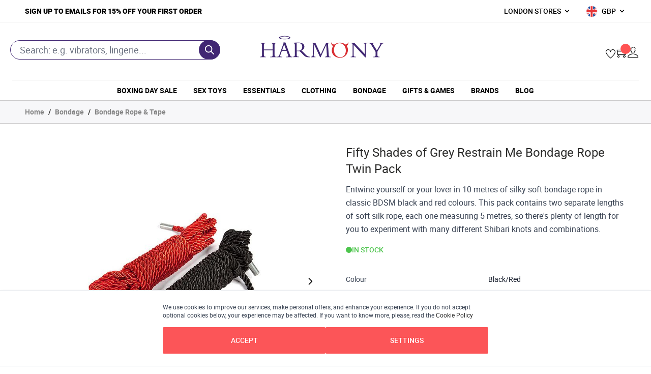

--- FILE ---
content_type: text/html; charset=UTF-8
request_url: https://www.harmonystore.co.uk/fifty-shades-of-grey-restrain-me-bondage-rope-twin-pack
body_size: 76601
content:
<!doctype html>
<html lang="en">
<head prefix="og: http://ogp.me/ns# fb: http://ogp.me/ns/fb# product: http://ogp.me/ns/product#">
    <meta charset="utf-8"/>
<meta name="title" content="Fifty Shades of Grey Restrain Me Bondage Rope Twin Pack, Fifty Shades of Grey  Sex Toys - Harmony Store"/>
<meta name="description" content="Buy Fifty Shades of Grey Restrain Me Bondage Rope Twin Pack from Fifty Shades of Grey plus other adult sex toys, sexy clothing and more, available online at Harmony Store."/>
<meta name="keywords" content=" Bondage Rope Twin Pack"/>
<meta name="robots" content="INDEX,FOLLOW"/>
<meta name="viewport" content="width=device-width, initial-scale=1"/>
<title>Fifty Shades of Grey Restrain Me Bondage Rope Twin Pack, Fifty Shades of Grey  Sex Toys - Harmony Store</title>
<link  rel="stylesheet" type="text/css"  media="all" href="https://www.harmonystore.co.uk/static/version1766040998/frontend/Harmony/harmony-hyva/en_GB/Jajuma_WebpImages/css/web.css" />
<link  rel="stylesheet" type="text/css"  media="all" href="https://www.harmonystore.co.uk/static/version1766040998/frontend/Harmony/harmony-hyva/en_GB/css/styles.css" />
<link  rel="stylesheet" type="text/css"  media="all" href="https://www.harmonystore.co.uk/static/version1766040998/frontend/Harmony/harmony-hyva/en_GB/Amasty_Base/vendor/slick/amslick.min.css" />
<link  rel="stylesheet" type="text/css"  media="all" href="https://www.harmonystore.co.uk/static/version1766040998/frontend/Harmony/harmony-hyva/en_GB/Ebizmarts_BrippoPaymentsFrontend/css/brippo.css" />
<link  rel="stylesheet" type="text/css"  media="all" href="https://www.harmonystore.co.uk/static/version1766040998/frontend/Harmony/harmony-hyva/en_GB/Mollie_Payment/css/styles.css" />
<link  rel="stylesheet" type="text/css"  media="all" href="https://www.harmonystore.co.uk/static/version1766040998/frontend/Harmony/harmony-hyva/en_GB/Aitoc_ReviewBooster/css/review.css" />
<link  rel="stylesheet" type="text/css"  media="all" href="https://www.harmonystore.co.uk/static/version1766040998/frontend/Harmony/harmony-hyva/en_GB/Amasty_Mostviewed/css/source/mkcss/amrelated.css" />
<script  type="text/javascript"  src="https://js.stripe.com/v3/"></script>
<link  rel="canonical" href="https://www.harmonystore.co.uk/fifty-shades-of-grey-restrain-me-bondage-rope-twin-pack" />
<link  rel="icon" type="image/x-icon" href="https://www.harmonystore.co.uk/media/favicon/stores/1/harmony-favicon.png" />
<link  rel="shortcut icon" type="image/x-icon" href="https://www.harmonystore.co.uk/media/favicon/stores/1/harmony-favicon.png" />
<!-- Meta Pixel Code -->
<script>
!function(f,b,e,v,n,t,s)
{if(f.fbq)return;n=f.fbq=function(){n.callMethod?
n.callMethod.apply(n,arguments):n.queue.push(arguments)};
if(!f._fbq)f._fbq=n;n.push=n;n.loaded=!0;n.version='2.0';
n.queue=[];t=b.createElement(e);t.async=!0;
t.src=v;s=b.getElementsByTagName(e)[0];
s.parentNode.insertBefore(t,s)}(window, document,'script',
'https://connect.facebook.net/en_US/fbevents.js');
fbq('init', '978482603127662');
fbq('track', 'PageView');
</script>
<noscript><img height="1" width="1" style="display:none"
src="https://www.facebook.com/tr?id=978482603127662&ev=PageView&noscript=1"
/></noscript>

<meta name="facebook-domain-verification" content="2krr2eb8a4ja30509e2r2lqh52glit" />
<!-- End Meta Pixel Code -->



<link rel="stylesheet" type="text/css" href="https://cdn.jsdelivr.net/npm/cookieconsent@3/build/cookieconsent.min.css" />


<!-- Google Verification -->
<meta name="google-site-verification" content="cRIgikUo4IMQsDKSVRbWzX_DEoBn2i1E7mA23nFnAAk" />
<meta name="google-site-verification" content="itlL8TGhC38zEUB6hg3of6Z3Z0cAhOwiQYxZdjI0AMo" />

<!-- Bing Verification New-->
<script>
    (function(w,d,t,r,u)
    {
        var f,n,i;
        w[u]=w[u]||[],f=function()
        {
            var o={ti:"343030205"};
            o.q=w[u],w[u]=new UET(o),w[u].push("pageLoad")
        },
        n=d.createElement(t),n.src=r,n.async=1,n.onload=n.onreadystatechange=function()
        {
            var s=this.readyState;
            s&&s!=="loaded"&&s!=="complete"||(f(),n.onload=n.onreadystatechange=null)
        },
        i=d.getElementsByTagName(t)[0],i.parentNode.insertBefore(n,i)
    })
    (window,document,"script","//bat.bing.com/bat.js","uetq");
</script>

<!-- Bing Verification OLD-->
<meta name="msvalidate.01" content="0F7BE8A49D41E58311B536CE3AD4450B" />
<!-- End Bing Verification -->

<!-- Taboola Pixel Code -->
<script type='text/javascript'>
  window._tfa = window._tfa || [];
  window._tfa.push({notify: 'event', name: 'page_view', id: 1518913});
  !function (t, f, a, x) {
         if (!document.getElementById(x)) {
            t.async = 1;t.src = a;t.id=x;f.parentNode.insertBefore(t, f);
         }
  }(document.createElement('script'),
  document.getElementsByTagName('script')[0],
  '//cdn.taboola.com/libtrc/unip/1518913/tfa.js',
  'tb_tfa_script');
</script>
<!-- End of Taboola Pixel Code -->

<!-- Google Tag Manager --> <script>(function(w,d,s,l,i){w[l]=w[l]||[];w[l].push({'gtm.start': new Date().getTime(),event:'gtm.js'});var f=d.getElementsByTagName(s)[0], j=d.createElement(s),dl=l!='dataLayer'?'&l='+l:'';j.async=true;j.src= '';f.parentNode.insertBefore(j,f); })(window,document,'script','dataLayer','GTM-NXK8NX9');</script> <!-- End Google Tag Manager -->


<!-- Trustpilot Widget-->
<script type="text/javascript" src="//widget.trustpilot.com/bootstrap/v5/tp.widget.bootstrap.min.js" async></script>
<!-- End TrustBox script -->                
    <!-- BEGIN MICROSOFT ADVERTISING TRACKING -->
    <script type="text/javascript">
        (function(w,d,t,r,u){
            var f,n,i;w[u]=w[u]||[],f=function(){var o={ti:"137004611"};
            o.q=w[u],w[u]=new UET(o),w[u].push("pageLoad")},n=d.createElement(t),n.src=r,n.async=1,n.onload=n.onreadystatechange=function(){var s=this.readyState;s&&s!=="loaded"&&s!=="complete"||(f(),n.onload=n.onreadystatechange=null)},i=d.getElementsByTagName(t)[0],i.parentNode.insertBefore(n,i)
        })(window,document,"script","//bat.bing.com/bat.js","uetq");
    </script>
    <!-- END MICROSOFT ADVERTISING TRACKING -->
    <!-- BEGIN MICROSOFT CLARITY TRACKING CODE -->
    <script>
        (function(c,l,a,r,i,t,y){
            c[a]=c[a]||function(){(c[a].q=c[a].q||[]).push(arguments)};
            t=l.createElement(r);t.async=1;t.src="https://www.clarity.ms/tag/"+i+"?ref=aitoc";
            y=l.getElementsByTagName(r)[0];y.parentNode.insertBefore(t,y);
                        c.clarity("set", "customer_group", "NOT\u0020LOGGED\u0020IN");
                    })(window, document, "clarity", "script", "ebm6ozi6qf");
    </script>
    <!-- END MICROSOFT CLARITY TRACKING CODE -->
<script src="https://chimpstatic.com/mcjs-connected/js/users/7e9a0079cc8480be9e532e82b/84414ab29bc700601fcb7a8b8.js" defer></script>
<script>(function(d){var e=d.createElement('script');e.src='https://td.yieldify.com/yieldify/code.js?w_uuid=b171ba76-a74c-443f-9485-2eb59b6909ef&k=1&loca='+window.location.href;e.async=true;d.getElementsByTagName('head')[0].appendChild(e);}(document));</script>
<script>
    var BASE_URL = 'https://www.harmonystore.co.uk/';
    var THEME_PATH = 'https://www.harmonystore.co.uk/static/version1766040998/frontend/Harmony/harmony-hyva/en_GB';
    var COOKIE_CONFIG = {
        "expires": null,
        "path": "\u002F",
        "domain": ".www.harmonystore.co.uk",
        "secure": true,
        "lifetime": "3600",
        "cookie_restriction_enabled": false    };
    var CURRENT_STORE_CODE = 'default';
    var CURRENT_WEBSITE_ID = '1';

    window.hyva = window.hyva || {}

    window.cookie_consent_groups = window.cookie_consent_groups || {}
    window.cookie_consent_groups['necessary'] = true;

    window.cookie_consent_config = window.cookie_consent_config || {};
    window.cookie_consent_config['necessary'] = [].concat(
        window.cookie_consent_config['necessary'] || [],
        [
            'user_allowed_save_cookie',
            'form_key',
            'mage-messages',
            'private_content_version',
            'mage-cache-sessid',
            'last_visited_store',
            'section_data_ids'
        ]
    );
</script>
<script>
    'use strict';
    (function( hyva, undefined ) {

        function lifetimeToExpires(options, defaults) {

            const lifetime = options.lifetime || defaults.lifetime;

            if (lifetime) {
                const date = new Date;
                date.setTime(date.getTime() + lifetime * 1000);
                return date;
            }

            return null;
        }

        function generateRandomString() {

            const allowedCharacters = '0123456789abcdefghijklmnopqrstuvwxyzABCDEFGHIJKLMNOPQRSTUVWXYZ',
                length = 16;

            let formKey = '',
                charactersLength = allowedCharacters.length;

            for (let i = 0; i < length; i++) {
                formKey += allowedCharacters[Math.round(Math.random() * (charactersLength - 1))]
            }

            return formKey;
        }

        const sessionCookieMarker = {noLifetime: true}

        const cookieTempStorage = {};

        const internalCookie = {
            get(name) {
                const v = document.cookie.match('(^|;) ?' + name + '=([^;]*)(;|$)');
                return v ? v[2] : null;
            },
            set(name, value, days, skipSetDomain) {
                let expires,
                    path,
                    domain,
                    secure,
                    samesite;

                const defaultCookieConfig = {
                    expires: null,
                    path: '/',
                    domain: null,
                    secure: false,
                    lifetime: null,
                    samesite: 'lax'
                };

                const cookieConfig = window.COOKIE_CONFIG || {};

                expires = days && days !== sessionCookieMarker
                    ? lifetimeToExpires({lifetime: 24 * 60 * 60 * days, expires: null}, defaultCookieConfig)
                    : lifetimeToExpires(window.COOKIE_CONFIG, defaultCookieConfig) || defaultCookieConfig.expires;

                path = cookieConfig.path || defaultCookieConfig.path;
                domain = !skipSetDomain && (cookieConfig.domain || defaultCookieConfig.domain);
                secure = cookieConfig.secure || defaultCookieConfig.secure;
                samesite = cookieConfig.samesite || defaultCookieConfig.samesite;

                document.cookie = name + "=" + encodeURIComponent(value) +
                    (expires && days !== sessionCookieMarker ? '; expires=' + expires.toGMTString() : '') +
                    (path ? '; path=' + path : '') +
                    (domain ? '; domain=' + domain : '') +
                    (secure ? '; secure' : '') +
                    (samesite ? '; samesite=' + samesite : 'lax');
            },
            isWebsiteAllowedToSaveCookie() {
                const allowedCookies = this.get('user_allowed_save_cookie');
                if (allowedCookies) {
                    const allowedWebsites = JSON.parse(unescape(allowedCookies));

                    return allowedWebsites[CURRENT_WEBSITE_ID] === 1;
                }
                return false;
            },
            getGroupByCookieName(name) {
                const cookieConsentConfig = window.cookie_consent_config || {};
                let group = null;
                for (let prop in cookieConsentConfig) {
                    if (!cookieConsentConfig.hasOwnProperty(prop)) continue;
                    if (cookieConsentConfig[prop].includes(name)) {
                        group = prop;
                        break;
                    }
                }
                return group;
            },
            isCookieAllowed(name) {
                const cookieGroup = this.getGroupByCookieName(name);
                return cookieGroup
                    ? window.cookie_consent_groups[cookieGroup]
                    : this.isWebsiteAllowedToSaveCookie();
            },
            saveTempStorageCookies() {
                for (const [name, data] of Object.entries(cookieTempStorage)) {
                    if (this.isCookieAllowed(name)) {
                        this.set(name, data['value'], data['days'], data['skipSetDomain']);
                        delete cookieTempStorage[name];
                    }
                }
            }
        };

        hyva.getCookie = (name) => {
            const cookieConfig = window.COOKIE_CONFIG || {};

            if (cookieConfig.cookie_restriction_enabled && ! internalCookie.isCookieAllowed(name)) {
                return cookieTempStorage[name] ? cookieTempStorage[name]['value'] : null;
            }

            return internalCookie.get(name);
        }

        hyva.setCookie = (name, value, days, skipSetDomain) => {
            const cookieConfig = window.COOKIE_CONFIG || {};

            if (cookieConfig.cookie_restriction_enabled && ! internalCookie.isCookieAllowed(name)) {
                cookieTempStorage[name] = {value, days, skipSetDomain};
                return;
            }
            return internalCookie.set(name, value, days, skipSetDomain);
        }


        hyva.setSessionCookie = (name, value, skipSetDomain) => {
            return hyva.setCookie(name, value, sessionCookieMarker, skipSetDomain)
        }

        hyva.getBrowserStorage = () => {
            const browserStorage = window.localStorage || window.sessionStorage;
            if (!browserStorage) {
                console.warn('Browser Storage is unavailable');
                return false;
            }
            try {
                browserStorage.setItem('storage_test', '1');
                browserStorage.removeItem('storage_test');
            } catch (error) {
                console.warn('Browser Storage is not accessible', error);
                return false;
            }
            return browserStorage;
        }

        hyva.postForm = (postParams) => {
            const form = document.createElement("form");

            let data = postParams.data;

            if (! postParams.skipUenc && ! data.uenc) {
                data.uenc = btoa(window.location.href);
            }
            form.method = "POST";
            form.action = postParams.action;

            Object.keys(postParams.data).map(key => {
                const field = document.createElement("input");
                field.type = 'hidden'
                field.value = postParams.data[key];
                field.name = key;
                form.appendChild(field);
            });

            const form_key = document.createElement("input");
            form_key.type = 'hidden';
            form_key.value = hyva.getFormKey();
            form_key.name="form_key";
            form.appendChild(form_key);

            document.body.appendChild(form);

            form.submit();
        }

        hyva.getFormKey = function () {
            let formKey = hyva.getCookie('form_key');

            if (!formKey) {
                formKey = generateRandomString();
                hyva.setCookie('form_key', formKey);
            }

            return formKey;
        }

        hyva.formatPrice = (value, showSign, options = {}) => {
            const groupSeparator = options.groupSeparator;
            const decimalSeparator = options.decimalSeparator
            delete options.groupSeparator;
            delete options.decimalSeparator;
            const formatter = new Intl.NumberFormat(
                'en\u002DGB',
                Object.assign({
                    style: 'currency',
                    currency: 'GBP',
                    signDisplay: showSign ? 'always' : 'auto'
                }, options)
            );
            return (typeof Intl.NumberFormat.prototype.formatToParts === 'function') ?
                formatter.formatToParts(value).map(({type, value}) => {
                    switch (type) {
                        case 'currency':
                            return '\u00A3' || value;
                        case 'minusSign':
                            return '- ';
                        case 'plusSign':
                            return '+ ';
                        case 'group':
                            return groupSeparator !== undefined ? groupSeparator : value;
                        case 'decimal':
                            return decimalSeparator !== undefined ? decimalSeparator : value;
                        default :
                            return value;
                    }
                }).reduce((string, part) => string + part) :
                formatter.format(value);
        }

        const formatStr = function (str, nStart) {
            const args = Array.from(arguments).slice(2);

            return str.replace(/(%+)([0-9]+)/g, (m, p, n) => {
                const idx = parseInt(n) - nStart;

                if (args[idx] === null || args[idx] === void 0) {
                    return m;
                }
                return p.length % 2
                    ? p.slice(0, -1).replace('%%', '%') + args[idx]
                    : p.replace('%%', '%') + n;
            })
        }

        hyva.str = function (string) {
            const args = Array.from(arguments);
            args.splice(1, 0, 1);

            return formatStr.apply(undefined, args);
        }

        hyva.strf = function () {
            const args = Array.from(arguments);
            args.splice(1, 0, 0);

            return formatStr.apply(undefined, args);
        }

        /**
         * Take a html string as `content` parameter and
         * extract an element from the DOM to replace in
         * the current page under the same selector,
         * defined by `targetSelector`
         */
        hyva.replaceDomElement = (targetSelector, content) => {
            // Parse the content and extract the DOM node using the `targetSelector`
            const parser = new DOMParser();
            const doc = parser.parseFromString(content, 'text/html');
            const contentNode = doc.querySelector(targetSelector);

            // Bail if content can't be found
            if (!contentNode) {
                return;
            }

            hyva.activateScripts(contentNode)

            // Replace the old DOM node with the new content
            document.querySelector(targetSelector).replaceWith(contentNode);

            // Reload customerSectionData and display cookie-messages if present
            window.dispatchEvent(new CustomEvent("reload-customer-section-data"));
            hyva.initMessages();
        }

        hyva.activateScripts = (contentNode) => {
            // Extract all the script tags from the content.
            // Script tags won't execute when inserted into a dom-element directly,
            // therefore we need to inject them to the head of the document.
            const tmpScripts = contentNode.getElementsByTagName('script');

            if (tmpScripts.length > 0) {
                // Push all script tags into an array
                // (to prevent dom manipulation while iterating over dom nodes)
                const scripts = [];
                for (let i = 0; i < tmpScripts.length; i++) {
                    scripts.push(tmpScripts[i]);
                }

                // Iterate over all script tags and duplicate+inject each into the head
                for (let i = 0; i < scripts.length; i++) {
                    let script = document.createElement('script');
                    script.innerHTML = scripts[i].innerHTML;

                    document.head.appendChild(script);

                    // Remove the original (non-executing) node from the content
                    scripts[i].parentNode.removeChild(scripts[i]);
                }
            }
            return contentNode;
        }

        const replace = {['+']: '-', ['/']: '_', ['=']: ','};
        hyva.getUenc = () => btoa(window.location.href).replace(/[+/=]/g, match => replace[match]);

        let currentTrap;

        const focusableElements = (rootElement) => {
            const selector = 'button, [href], input, select, textarea, details, [tabindex]:not([tabindex="-1"]';
            return Array.from(rootElement.querySelectorAll(selector))
                .filter(el => {
                    return el.style.display !== 'none'
                        && !el.disabled
                        && el.tabIndex !== -1
                        && (el.offsetWidth || el.offsetHeight || el.getClientRects().length)
                })
        }

        const focusTrap = (e) => {
            const isTabPressed = e.key === 'Tab' || e.keyCode === 9;
            if (!isTabPressed) return;

            const focusable = focusableElements(currentTrap)
            const firstFocusableElement = focusable[0]
            const lastFocusableElement = focusable[focusable.length - 1]

            e.shiftKey
                ? document.activeElement === firstFocusableElement && (lastFocusableElement.focus(), e.preventDefault())
                : document.activeElement === lastFocusableElement && (firstFocusableElement.focus(), e.preventDefault())
        };

        hyva.releaseFocus = (rootElement) => {
            if (currentTrap && (!rootElement || rootElement === currentTrap)) {
                currentTrap.removeEventListener('keydown', focusTrap)
                currentTrap = null
            }
        }
        hyva.trapFocus = (rootElement) => {
            if (!rootElement) return;
            hyva.releaseFocus()
            currentTrap = rootElement
            rootElement.addEventListener('keydown', focusTrap)
            const firstElement = focusableElements(rootElement)[0]
            firstElement && firstElement.focus()
        }

                hyva.alpineInitialized = (fn) => {
            const initAlpine = window.deferLoadingAlpine || ((callback) => callback())
            window.deferLoadingAlpine = (callback) => {
                initAlpine(callback)
                Promise.resolve().then(() => fn())
            }
        }
                window.addEventListener('user-allowed-save-cookie', () => internalCookie.saveTempStorageCookies())

    }( window.hyva = window.hyva || {} ));
</script>
<script>
    if (!window.IntersectionObserver) {
        window.IntersectionObserver = function (callback) {
            this.observe = el => el && callback(this.takeRecords());
            this.takeRecords = () => [{isIntersecting: true, intersectionRatio: 1}];
            this.disconnect = () => {};
            this.unobserve = () => {};
        }
    }
</script>
</head>
<body class="pl-thm-harmony pl-thm-harmony-harmony-hyva catalog-product-view product-fifty-shades-of-grey-restrain-me-bondage-rope-twin-pack page-layout-1column" id="html-body">
<script type="application/ld+json">
    {"@context":"http:\/\/schema.org\/","@type":"Product","name":"Fifty Shades of Grey Restrain Me Bondage Rope Twin Pack","description":"<div data-content-type=\"html\" data-appearance=\"default\" data-element=\"main\">&lt;h2&gt;Fifty Shades of Grey Restrain Me Bondage Rope Twin Pack&lt;\/h2&gt;\r\n&lt;p&gt;Entwine yourself or your lover in two 5 metre lengths of silky soft bondage rope in classic BDSM black and red colours. Durable and strong, the Fifty Shades of Grey Restrain Me Bondage Rope Twin Pack are ideal for Shibari beginners and experts alike and each length of 5-metre rope will feel wonderfully soft against the skin.&lt;\/p&gt;\r\n&lt;p&gt;Part of the official Fifty Shades of Grey Pleasure Collection that has been approved by the erotic trilogy's author, E L James.&lt;\/p&gt;<\/div>","image":"\/n\/9\/n9580-fsog_restrain_me_bondage_rope_twin_pack-1.jpg","url":"fifty-shades-of-grey-restrain-me-bondage-rope-twin-pack","offers":{"@type":"http:\/\/schema.org\/Offer","price":16.99,"priceCurrency":null,"availability":"http:\/\/schema.org\/InStock"}}</script>

    
    <script type="module">const { KlarnaSDK } = await import("https\u003A\u002F\u002Fjs.klarna.com\u002Fweb\u002Dsdk\u002Fv1\u002Fklarna.mjs");
const MyKlarna = await KlarnaSDK({
    clientId: "klarna_live_client_bWtFVjJUOG1kYnRxaVFyayRqbFE0Z2VWVER2Nk9TQVcsOTU0NmQyMDEtYzFkOS00MDIzLWJjYjItNTUyOTBhM2YzNjJkLDEsWEl3TWlhVS9EdXRoSldwa0xFTit1SldLMFN1QjdQa2c5RTV3aVdkUXZWYz0",
    environment: "production",
    locale: "en\u002DGB"
});
const token = await MyKlarna.Interoperability.token();
const klarnaReadyEvent = new CustomEvent("klarna-sdk-ready", {
    detail: { token, sdk: MyKlarna }
});
window.dispatchEvent(klarnaReadyEvent);</script>    <input name="form_key" type="hidden" value="riaYUcxozo1v6iy6" /><div class="page-wrapper">
<script>
    function initHeader() {
        return {
            searchOpen: false,
            cart: {},
            getData(data) {
                if (data.cart) {
                    this.cart = data.cart
                }
            },
            menu: initHeaderNavigation()
        }
    }

    function initCompareHeader() {
        return {
            compareProducts: null,
            itemCount: 0,
            receiveCompareData(data) {
                if (data['compare-products']) {
                    this.compareProducts = data['compare-products'];
                    this.itemCount = this.compareProducts.count;
                }
            }
        }
    }

    function initHeader() {
        return {
            searchOpen: false,
            cart: {},
            getData(data) {
                if (data.cart) {
                    this.cart = data.cart
                }
            },
            menu: initHeaderNavigation(),
            isNavFixed: null
        }
    }
</script>
<div class="page-header">    
    <div class="top-bar py-10px border-b border-color-grey hidden lg:block">
        <div class="container flex">
            <div class="md:w-6/12">
                <div class="widget block block-static-block">
    <style>#html-body [data-pb-style=R3I9CS9]{border-style:none;border-width:1px;border-radius:0;margin:0;padding:0}</style><div data-content-type="html" data-appearance="default" data-element="main" data-pb-style="R3I9CS9" data-decoded="true"><a class="font-black text-black hover:text-black uppercase" href="http://eepurl.com/dIzwCP" target="_blank" rel="noopener"> SIGN UP TO EMAILS FOR 15% OFF YOUR FIRST ORDER </a></div></div>
            </div>
            <div class="md:w-6/12">
                <div class="relative inline-block ml-1 sm:ml-3 float-right">
                                <div x-data="{ open: false }"
         class="w-full sm:w-1/2 md:w-full"
    >
        <div class="relative inline-block text-left switcher-currency">
            <div>
                <button @click.prevent="open = !open"
                        @click.away="open = false"
                        @keydown.window.escape="open=false"
                        type="button"
                        class="inline-flex font-medium text-black language-GBP"
                        aria-haspopup="true"
                        aria-expanded="true"
                >
                    GBP                                            
                                        <svg xmlns="http://www.w3.org/2000/svg" viewBox="0 0 20 20" fill="currentColor" class="flex self-center h-4 w-4 ml-1" width="20" height="20" role="img">
  <path fill-rule="evenodd" d="M5.293 7.293a1 1 0 011.414 0L10 10.586l3.293-3.293a1 1 0 111.414 1.414l-4 4a1 1 0 01-1.414 0l-4-4a1 1 0 010-1.414z" clip-rule="evenodd"/>
<title>chevron-down</title></svg>
                </button>
            </div>
            <nav x-cloak=""
                 x-show="open"
                 class="absolute right-0 top-full z-20 w-24 overflow-auto origin-top-left bg-container-lighter mt-1 currency-dropdown">
                <div class="my-1" role="menu" aria-orientation="vertical" aria-labelledby="options-menu">
                                                                                                                    <a
                               class="block px-4 py-2 lg:px-5 lg:py-2 currency-EUR"
                               href="#"
                               @click.prevent='hyva.postForm({"action":"https:\/\/www.harmonystore.co.uk\/directory\/currency\/switch\/","data":{"currency":"EUR","uenc":"aHR0cHM6Ly93d3cuaGFybW9ueXN0b3JlLmNvLnVrL2ZpZnR5LXNoYWRlcy1vZi1ncmV5LXJlc3RyYWluLW1lLWJvbmRhZ2Utcm9wZS10d2luLXBhY2s,"}})'
                            >
                                EUR                            </a>
                                                                                                <a
                               class="block px-4 py-2 lg:px-5 lg:py-2 currency-USD"
                               href="#"
                               @click.prevent='hyva.postForm({"action":"https:\/\/www.harmonystore.co.uk\/directory\/currency\/switch\/","data":{"currency":"USD","uenc":"aHR0cHM6Ly93d3cuaGFybW9ueXN0b3JlLmNvLnVrL2ZpZnR5LXNoYWRlcy1vZi1ncmV5LXJlc3RyYWluLW1lLWJvbmRhZ2Utcm9wZS10d2luLXBhY2s,"}})'
                            >
                                USD                            </a>
                                                            </div>
            </nav>
        </div>
    </div>
                </div>
                <div x-data="{ open: false }" class="relative inline-block sm:mr-4 float-right">
                    <button id="store-dropdown"
type="button"
class="block store flex font-medium text-black"
@click="open = true"
aria-haspopup="true"
aria-expanded="true"
aria-label="London Stores"
>
<span class="font-medium text-black uppercase">London Stores</span> 
<svg xmlns="http://www.w3.org/2000/svg" class="h-4 w-4 ml-1 mt-1" viewBox="0 0 20 20" fill="currentColor">
	<path fill-rule="evenodd" d="M5.293 7.293a1 1 0 011.414 0L10 10.586l3.293-3.293a1 1 0 111.414 1.414l-4 4a1 1 0 01-1.414 0l-4-4a1 1 0 010-1.414z" clip-rule="evenodd" />
</svg>                
</button>
<div class="absolute right-0 z-10 lg:z-50 hidden w-52 mt-1 overflow-auto origin-top-right shadow-lg bg-container-lighter header-location"
:class="{ 'hidden' : !open }"
@click.away="open = false"
aria-labelledby="customer-menu"
>
	<!-- First -->
	<div class="block uppercase">
		<a class="block font-medium uppercase text-black dropdown-text border-b border-color-grey8" href="https://www.harmonystore.co.uk/oxford-street-london/">109 Oxford Street</a>
	</div>

	<!-- Second -->
	<div class="block uppercase">
		<a class="block font-medium uppercase text-black dropdown-text border-0" href="https://www.harmonystore.co.uk/charing-cross-road-london/">99A Charing Cross Road</a>
	</div>
</div>
                </div>
            </div>
        </div>
    </div>

    <nav
        id="header"
        class="header-middle w-full lg:pt-1 bg-container-lighter z-30"
        x-data="initHeader()"
        @keydown.window.escape="searchOpen = false;"
        @private-content-loaded.window="getData(event.detail.data)"
    >
        <div class="lg:container grid grid-rows-2-auto lg:grid-rows-1 grid-cols-5 lg:grid-cols-3 items-end justify-between gap-y-4 pt-4.5 px-5 mx-auto">
            <div class="logo-wrapper col-span-3 lg:col-span-1 pr-3.5 lg:flex lg:justify-center lg:order-2">
                
<a
    href="https://www.harmonystore.co.uk/"
    class="block"
    title=""
    aria-label="store logo"
>
        <picture>
        <source type="image/webp" srcset="https://www.harmonystore.co.uk/media/webp_image/logo/stores/1/harmony-new-logo.webp">
        <source type="image/png" 
        srcset="https://www.harmonystore.co.uk/media/logo/stores/1/harmony-new-logo.png">
        <img
        src="https://www.harmonystore.co.uk/media/logo/stores/1/harmony-new-logo.png"
        title=""
        alt=""
        width="250"        height="70"        class="md:max-w-250 xl:max-w-none"
    / loading="lazy" />    </picture>


    
    </a>
            </div>

            <div class="header-actions-wrapper flex items-end justify-end gap-3.5 md:gap-8 col-span-2 lg:col-span-1 lg:order-3">
                <div class="wishlist-wrapper">
                    <a
                        href="https://www.harmonystore.co.uk/wishlist/"
                        class="block wishlist-link"
                        rel="noopener"
                        title="Wishlist"
                    ></a>
                </div>

                <div class="minicart-wrapper">
                    <a
                        href="https://www.harmonystore.co.uk/checkout/cart/index/"
                        id="menu-cart-icon"
                        @click.prevent.stop="$dispatch('toggle-cart',{});"                        class="relative block no-underline hover:text-black mini-cart-icon"
                        :class="{
                        'pointer-events-none': !cart.summary_count,
                        'pointer-events-auto': cart.summary_count }" 
                    >
                        <span class="sr-only label">
                            Cart                        </span>

                        <span
                            x-text="cart.summary_count"
                            class="absolute top-0 right-0 h-5 w-5 -mt-3 -mr-2 text-xxs leading-5 text-center text-white uppercase transform translate-x-0.5 translate-y-1.5 rounded-full theme-orange-bg"
                        ></span>
                    </a>
                </div>

                <div class="customer-wrapper">
                    
<div x-data="{ open: false }" class="block relative">
    <button id="customer-menu"
            type="button"
            class="block hover:text-black text-black focus:outline-none account-icon"
            @click="open = true"
            aria-haspopup="true"
            aria-expanded="true"
            aria-label="My Account"
    >
    </button>
    <nav class="absolute right-0 z-20 hidden w-40 mt-1 overflow-auto origin-top-right shadow-lg sm:w-48 bg-container-lighter py-2 border-t-4 border-color-orange"
         :class="{ 'hidden' : !open }"
         @click.away="open = false"
         aria-labelledby="customer-menu"
    >
                    <a class="block px-5 py-1"
               href="https://www.harmonystore.co.uk/customer/account/index/">
                Sign In            </a>
                            <a class="block px-5 py-1"
                   href="https://www.harmonystore.co.uk/customer/account/create/"
                >
                    Create an Account                </a>
                        </nav>
</div>
                </div>

                <div class="mobile-menu-trigger menu-icon lg:hidden">
                    <a
                        @click="$dispatch('toggle-mobile-menu'); document.body.classList.toggle('nav-hidden'); "
                        class="flex items-center justify-center cursor-pointer close-button transition-none"
                        :class="{ 'ml-auto': menu.open }"
                    >
                        <svg class="w-6 h-6 font-bold"
                            xmlns="http://www.w3.org/2000/svg" width="20" height="20"
                            viewBox="0 0 20 20">
                            <path
                                d="M0 3h20v2H0V3zm0 6h20v2H0V9zm0 6h20v2H0v-2z">
                            </path>
                        </svg>
                    </a>
                </div>
            </div>

            <div class="search-wrapper col-span-5 lg:col-span-1 lg:order-1 px-5 py-1 lg:pb-0 border-t border-gray-400 lg:border-t-0 -mx-5">
                
<script>
    function initMiniSearchComponent() {
        return {
            "show":false,
            "formSelector":"#search_mini_form",
            "url":"https://www.harmonystore.co.uk/search/ajax/suggest/",
            "destinationSelector":"#search_autocomplete",
            "templates": {"term":{"title":"Search terms","template":"Hyva_SmileElasticsuite::core\/autocomplete\/term.phtml"},"product":{"title":"Products","template":"Hyva_SmileElasticsuite::catalog\/autocomplete\/product.phtml"},"category":{"title":"Categories","template":"Hyva_SmileElasticsuite::catalog\/autocomplete\/category.phtml"},"product_attribute":{"title":"Attributes","template":"Hyva_SmileElasticsuite::catalog\/autocomplete\/product_attribute.phtml","titleRenderer":"renderEsAutocompleteTitleAttribute"},"cms_page":{"title":"Cms page","template":"Hyva_SmileElasticsuite::cms-search\/autocomplete\/cms.phtml"}},
            "priceFormat" : {"pattern":"\u00a3%s","precision":2,"requiredPrecision":2,"decimalSymbol":".","groupSymbol":",","groupLength":3,"integerRequired":false},
            "minSearchLength" : 3,
            "searchResults": [],
            "getSearchResults": function getSearchResults() {
                this.show = false;
                let url = this.url + '?' + new URLSearchParams({
                    q: document.querySelector('#search').value,
                    _: Date.now()
                }).toString();
                fetch(url, {
                    method: 'GET',
                    headers: {'Content-Type': 'application/json'},
                }).then((response) => {
                    if (response.ok) {
                        return response.json();
                    }
                }).then((data)  => {
                    this.searchResults = data;
                    this.show = data.length > 0;
                }).catch((error) => {
                    console.log(error);
                });
            }
        }
    }
</script>
<div id="search-content" x-show="true">

<div class="text-black" x-data="initMiniSearchComponent()" @click.away="show = false">
    <form class="form minisearch lg:max-w-416" id="search_mini_form" action="https://www.harmonystore.co.uk/catalogsearch/result/" method="get">
        <div class="relative">
            <label class="sr-only" for="search">
                Search            </label>
            <input id="search"
                   x-on:input.debounce="getSearchResults()"
                   x-ref="searchInput"
                   type="search"
                   class="search-input w-full py-1 pr-12 pl-4.5 bg-white border border-harmony-purple-600 rounded-3xl text-gray-500 text-lg"
                   autocapitalize="off" autocomplete="off" autocorrect="off"
                   name="q"
                   value=""
                   placeholder="Search: e.g. vibrators, lingerie..."
                   maxlength="128"
            />

            <div class="flex items-center justify-center bg-harmony-purple-600 rounded-3xl absolute inset-y-0 right-0">
                <button
                    type="submit"
                    title="Search"
                    class="action search px-2.5"
                    aria-label="Search"
                >
                    <svg xmlns="http://www.w3.org/2000/svg" fill="none" viewBox="0 0 24 24" stroke-width="2" stroke="currentColor" class="w-5.5 h-5.5 text-white" width="22" height="22" role="img">
  <path stroke-linecap="round" stroke-linejoin="round" d="M21 21l-6-6m2-5a7 7 0 11-14 0 7 7 0 0114 0z"/>
<title>search</title></svg>
                </button>
            </div>
        </div>

        <div id="search_autocomplete" class="search-autocomplete relative w-full" x-show="show" style="display:none;">
            <div class="absolute bg-white border border-solid border-black z-50 w-full">
                <template x-for="searchResult in searchResults">
                    <div>
                        <template x-if="searchResult.url">
                            <a class="w-full block hover:bg-gray-light" :href="searchResult.url" :title="searchResult.title">
                                <div class="grid grid-cols-4 gap-4 p-3">
                                    <div class="">
                                        <img :src="searchResult.image" class="inline-block" />
                                    </div>
                                    <div class="col-span-3">
                                        <span class="text-sm" x-text="searchResult.title"></span>
                                    </div>
                                </div>
                            </a>
                        </template>
                        <template x-if="searchResult.type == 'term'">
                            <a class="w-full block hover:bg-gray-light"
                               x-bind:href="'https://www.harmonystore.co.uk/catalogsearch/result/?q=' + searchResult.title"
                               :title="searchResult.title">
                                <div class="grid grid-cols-4 gap-4 p-2">
                                    <div class=""></div>
                                    <div class="col-span-3">
                                        <span class="text-sm" x-text="searchResult.title"></span>
                                        <span class="text-sm" x-text="searchResult.results"></span>
                                    </div>
                                </div>
                            </a>
                        </template>
                    </div>
                </template>
            </div>
        </div>
            </form>
</div>
</div>
            </div>
        </div>

        <div
            class="w-full navigation"
            x-on:scroll.window="isNavFixed = topOfThePage()"
            :class="{ 'fix-nav-menu': isNavFixed ?? topOfThePage(), 'lg:mt-10': !isNavFixed }"
        >
            <div class="lg:container flex flex-wrap items-center justify-between mx-auto main-navigation lg:w-full absolute top-3 sm:top-6 left-0 w-auto mt-2">
                <!--Main Navigation-->
                <div class="sm:z-10 z-30 order-2 sm:order-1 lg:order-2 navigation sm:w-full lg:hover:theme-bg-grey8 lg:mx-6 m-shadow">
    <!-- mobile -->
    <div
        x-ref="nav-mobile"
        @load.window="menu.setActiveMenu($refs['nav-mobile'])"
        class="bg-container-lighter lg:hidden theme-bg-grey8 fixed left-[-100%] translate duration-500 fixed w-full h-full top-[79px] nav-open"
        :class="{'overflow-y-scroll left-0' : menu.open}"
        @toggle-mobile-menu.window="menu.open = !menu.open"
        @keydown.window.escape="menu.open=false"
        style="padding-bottom:80px;"
    >
        <div class="mobile-menu-trigger flex lg:hidden bg-white border-b border-gray-400 pb-2 hidden">
            <span class="invisible fill-current text-black text-xl text-bely p-2"
                :class="{ 'invisible' : !menu.open, 'visible': menu.open }">
            
<a
    href="https://www.harmonystore.co.uk/"
    class="block"
    title=""
    aria-label="store logo"
>
        <picture>
        <source type="image/webp" srcset="https://www.harmonystore.co.uk/media/webp_image/logo/stores/1/harmony-new-logo.webp">
        <source type="image/png" 
        srcset="https://www.harmonystore.co.uk/media/logo/stores/1/harmony-new-logo.png">
        <img
        src="https://www.harmonystore.co.uk/media/logo/stores/1/harmony-new-logo.png"
        title=""
        alt=""
        width="250"        height="70"        class="md:max-w-250 xl:max-w-none"
    / loading="lazy" />    </picture>


    
    </a>
            </span>
            
            <a
                @click="$dispatch('toggle-mobile-menu'); document.body.classList.toggle('nav-hidden'); "
                class="flex items-center justify-center cursor-pointer close-button transition-none"
                :class="{ 'ml-auto': menu.open }"
            >
                <svg class="invisible relative w-6 h-6 right-4 fill-current text-black close"
                    :class="{ 'invisible' : !menu.open, 'visible': menu.open }"
                    xmlns="http://www.w3.org/2000/svg" width="20" height="20"
                    viewBox="0 0 20 20">
                    <path
                        fill-rule="evenodd" clip-rule="evenodd"
                        d="M18.278 16.864a1 1 0 0 1-1.414 1.414l-4.829-4.828-4.828 4.828a1 1 0 0
                    1-1.414-1.414l4.828-4.829-4.828-4.828a1 1 0 0 1 1.414-1.414l4.829 4.828
                    4.828-4.828a1 1 0 1 1 1.414 1.414l-4.828 4.829 4.828 4.828z">
                    </path>
                </svg>
            </a>
        </div>

        <nav
            class="invisible bg-white duration-150 ease-in-out transform transition-display pt-2"
            :class="{ 'invisible' : !menu.open }">

                
    <div class="level-0">
                    <span
                        class="flex items-center transition-transform duration-150 ease-in-out transform"
                        :class="{
                            '-translate-x-full' : menu.mobilePanelActiveId,
                            'translate-x-0' : !menu.mobilePanelActiveId
                        }">
                        <a class="flex items-center w-full px-10px py-3 cursor-pointer
                            bg-container-lighter level-0 font-medium
                            text-black text-lg"
                           href="https://www.harmonystore.co.uk/boxing-day-sale"
                           title="Boxing Day Sale">
                            Boxing Day Sale                        </a>
                                            </span>
            </div>
    <div class="level-0">
                    <span
                        class="flex items-center transition-transform duration-150 ease-in-out transform"
                        :class="{
                            '-translate-x-full' : menu.mobilePanelActiveId,
                            'translate-x-0' : !menu.mobilePanelActiveId
                        }">
                        <a class="flex items-center w-full px-10px py-3 cursor-pointer
                            bg-container-lighter level-0 font-medium
                            text-black text-lg"
                           href="https://www.harmonystore.co.uk/sex-toys"
                           title="Sex Toys">
                            Sex Toys                        </a>
                                                    <a class="absolute w-full flex cursor-pointer h-full items-center"
                               @click="menu.mobilePanelActiveId =
                                  menu.mobilePanelActiveId === 'category-node-364' ?
                                   0 : 'category-node-364'">
                                <svg class="absolute right-0 flex w-6 h-6 mr-3 cursor-pointer
                                bg-container-lighter border-container hover:bg-container hover:border-container p-1" xmlns="http://www.w3.org/2000/svg" fill="none" viewBox="0 0 24 24" height="24"
                                     width="24"
                                     stroke="currentColor">
                                  <path stroke-linecap="round" stroke-linejoin="round" stroke-width="2"
                                        d="M9 5l7 7-7 7"/>
                                </svg>
                            </a>
                                            </span>
                    <div
                class="absolute top-0 right-0 z-10 w-full min-h-screen transition-transform duration-200 ease-in-out
                                translate-x-full transform bg-container-lighter"
                :class="{
                                'translate-x-full hidden' : menu.mobilePanelActiveId !== 'category-node-364',
                                'translate-x-0 block' : menu.mobilePanelActiveId === 'category-node-364',
                            }">
                <a class="flex items-center px-10px py-3 border-b cursor-pointer"
                   @click="menu.mobilePanelActiveId = 0">
                    <svg xmlns="http://www.w3.org/2000/svg" fill="none" viewBox="0 0 24 24" height="24"
                         width="24"
                         stroke="currentColor">
                        <path stroke-linecap="round" stroke-linejoin="round" stroke-width="2"
                              d="M15 19l-7-7 7-7"/>
                    </svg>
                    <span class="ml-2 font-medium text-black text-lg">All</span>
                </a>
                <a href="https://www.harmonystore.co.uk/sex-toys"
                   title="Sex Toys"
                   class="flex items-center w-full px-10px py-3 cursor-pointer font-medium text-black">
                    <span class="ml-2 text-lg">Sex Toys</span>
                </a>
                                                                                                                    <div class="relative">
                        <a class="absolute w-full flex cursor-pointer h-full items-center"
                           @click="menu.mobilePanelSecondLevelActiveId =
                                            menu.mobilePanelSecondLevelActiveId === 'category-node-365' ?
                                            0 : 'category-node-365'">
                            <svg xmlns="http://www.w3.org/2000/svg" fill="none" viewBox="0 0 24 24"
                                 height="24" width="24"
                                 stroke="currentColor"
                                 class="absolute right-0 flex w-6 h-6 mr-3 cursor-pointer   p-1">
                                <path stroke-linecap="round" stroke-linejoin="round" stroke-width="2"
                                      d="M9 5l7 7-7 7"/>
                            </svg>
                        </a>
                        <a href="https://www.harmonystore.co.uk/sex-toys/vibrators"
                           title="Vibrators"
                           class="flex items-center w-full px-10px py-3 cursor-pointer hover:link-hover text-lg">
                                        <span class="ml-4 lg:text-base lg:ml-0">
                                            Vibrators                                        </span>
                        </a>
                    </div>
                                        <div class="absolute top-0 right-0 z-10 w-full h-full transition-transform duration-200 ease-in-out
                                translate-x-full transform bg-container-lighter"
                         :class="{
                                    'translate-x-full hidden' : menu.mobilePanelSecondLevelActiveId !== 'category-node-365',
                                    'translate-x-0 block' : menu.mobilePanelSecondLevelActiveId === 'category-node-365',
                                }">
                        <a class="flex items-center px-10px py-3 border-b cursor-pointer"
                           @click="menu.mobilePanelSecondLevelActiveId = 0">
                            <svg xmlns="http://www.w3.org/2000/svg" fill="none" viewBox="0 0 24 24"
                                 height="24"
                                 width="24"
                                 stroke="currentColor">
                                <path stroke-linecap="round" stroke-linejoin="round" stroke-width="2"
                                      d="M15 19l-7-7 7-7"/>
                            </svg>
                            <span class="ml-2 font-medium text-black text-lg">
                                Sex Toys                            </span>
                        </a>
                        <a href="https://www.harmonystore.co.uk/sex-toys/vibrators"
                           title="Vibrators"
                           class="flex items-center w-full px-10px py-3 cursor-pointer
                                        bg-container-lighter border-container">
                            <span class="ml-2 font-medium text-black text-lg">Vibrators</span>
                        </a>

                                                    <a href="https://www.harmonystore.co.uk/sex-toys/vibrators/rabbit-vibrators"
                               title="Rabbit Vibrators"
                               class="flex items-center w-full pl-6 py-3 cursor-pointer
                                                  bg-container-lighter hover:link-hover text-lg">
                                            <span class="lg:text-base">
                                                Rabbit Vibrators                                            </span>
                            </a>
                                                    <a href="https://www.harmonystore.co.uk/sex-toys/vibrators/clitoral-suction-vibrators"
                               title="Clitoral Suction Vibrators"
                               class="flex items-center w-full pl-6 py-3 cursor-pointer
                                                  bg-container-lighter hover:link-hover text-lg">
                                            <span class="lg:text-base">
                                                Clitoral Suction Vibrators                                            </span>
                            </a>
                                                    <a href="https://www.harmonystore.co.uk/sex-toys/vibrators/massagers-and-wands"
                               title="Massagers and Wands"
                               class="flex items-center w-full pl-6 py-3 cursor-pointer
                                                  bg-container-lighter hover:link-hover text-lg">
                                            <span class="lg:text-base">
                                                Massagers and Wands                                            </span>
                            </a>
                                                    <a href="https://www.harmonystore.co.uk/sex-toys/vibrators/clitoral-vibrators"
                               title="Clitoral Vibrators"
                               class="flex items-center w-full pl-6 py-3 cursor-pointer
                                                  bg-container-lighter hover:link-hover text-lg">
                                            <span class="lg:text-base">
                                                Clitoral Vibrators                                            </span>
                            </a>
                                                    <a href="https://www.harmonystore.co.uk/sex-toys/vibrators/g-spot-vibrators"
                               title="G-Spot Vibrators"
                               class="flex items-center w-full pl-6 py-3 cursor-pointer
                                                  bg-container-lighter hover:link-hover text-lg">
                                            <span class="lg:text-base">
                                                G-Spot Vibrators                                            </span>
                            </a>
                                                    <a href="https://www.harmonystore.co.uk/sex-toys/vibrators/bullet-vibrators"
                               title="Bullet Vibrators"
                               class="flex items-center w-full pl-6 py-3 cursor-pointer
                                                  bg-container-lighter hover:link-hover text-lg">
                                            <span class="lg:text-base">
                                                Bullet Vibrators                                            </span>
                            </a>
                                                    <a href="https://www.harmonystore.co.uk/sex-toys/vibrators/app-controlled-vibrators"
                               title="App Controlled Vibrators"
                               class="flex items-center w-full pl-6 py-3 cursor-pointer
                                                  bg-container-lighter hover:link-hover text-lg">
                                            <span class="lg:text-base">
                                                App Controlled Vibrators                                            </span>
                            </a>
                                                    <a href="https://www.harmonystore.co.uk/sex-toys/vibrators/quiet-vibrators"
                               title="Quiet Vibrators"
                               class="flex items-center w-full pl-6 py-3 cursor-pointer
                                                  bg-container-lighter hover:link-hover text-lg">
                                            <span class="lg:text-base">
                                                Quiet Vibrators                                            </span>
                            </a>
                                                    <a href="https://www.harmonystore.co.uk/sex-toys/vibrators/remote-control-vibrators"
                               title="Remote Control Vibrators"
                               class="flex items-center w-full pl-6 py-3 cursor-pointer
                                                  bg-container-lighter hover:link-hover text-lg">
                                            <span class="lg:text-base">
                                                Remote Control Vibrators                                            </span>
                            </a>
                                                    <a href="https://www.harmonystore.co.uk/sex-toys/vibrators/tongue-vibrators"
                               title="Tongue Vibrators"
                               class="flex items-center w-full pl-6 py-3 cursor-pointer
                                                  bg-container-lighter hover:link-hover text-lg">
                                            <span class="lg:text-base">
                                                Tongue Vibrators                                            </span>
                            </a>
                                                    <a href="https://www.harmonystore.co.uk/sex-toys/vibrators/realistic-vibrators"
                               title="Realistic Vibrators"
                               class="flex items-center w-full pl-6 py-3 cursor-pointer
                                                  bg-container-lighter hover:link-hover text-lg">
                                            <span class="lg:text-base">
                                                Realistic Vibrators                                            </span>
                            </a>
                                                    <a href="https://www.harmonystore.co.uk/sex-toys/vibrators/rechargeable-vibrators"
                               title="Rechargeable Vibrators"
                               class="flex items-center w-full pl-6 py-3 cursor-pointer
                                                  bg-container-lighter hover:link-hover text-lg">
                                            <span class="lg:text-base">
                                                Rechargeable Vibrators                                            </span>
                            </a>
                                                    <a href="https://www.harmonystore.co.uk/sex-toys/vibrators/thrusting-vibrators"
                               title="Thrusting Vibrators"
                               class="flex items-center w-full pl-6 py-3 cursor-pointer
                                                  bg-container-lighter hover:link-hover text-lg">
                                            <span class="lg:text-base">
                                                Thrusting Vibrators                                            </span>
                            </a>
                                            </div>
                                                                                                    <div class="relative">
                        <a class="absolute w-full flex cursor-pointer h-full items-center"
                           @click="menu.mobilePanelSecondLevelActiveId =
                                            menu.mobilePanelSecondLevelActiveId === 'category-node-366' ?
                                            0 : 'category-node-366'">
                            <svg xmlns="http://www.w3.org/2000/svg" fill="none" viewBox="0 0 24 24"
                                 height="24" width="24"
                                 stroke="currentColor"
                                 class="absolute right-0 flex w-6 h-6 mr-3 cursor-pointer   p-1">
                                <path stroke-linecap="round" stroke-linejoin="round" stroke-width="2"
                                      d="M9 5l7 7-7 7"/>
                            </svg>
                        </a>
                        <a href="https://www.harmonystore.co.uk/sex-toys/dildos"
                           title="Dildos"
                           class="flex items-center w-full px-10px py-3 cursor-pointer hover:link-hover text-lg">
                                        <span class="ml-4 lg:text-base lg:ml-0">
                                            Dildos                                        </span>
                        </a>
                    </div>
                                        <div class="absolute top-0 right-0 z-10 w-full h-full transition-transform duration-200 ease-in-out
                                translate-x-full transform bg-container-lighter"
                         :class="{
                                    'translate-x-full hidden' : menu.mobilePanelSecondLevelActiveId !== 'category-node-366',
                                    'translate-x-0 block' : menu.mobilePanelSecondLevelActiveId === 'category-node-366',
                                }">
                        <a class="flex items-center px-10px py-3 border-b cursor-pointer"
                           @click="menu.mobilePanelSecondLevelActiveId = 0">
                            <svg xmlns="http://www.w3.org/2000/svg" fill="none" viewBox="0 0 24 24"
                                 height="24"
                                 width="24"
                                 stroke="currentColor">
                                <path stroke-linecap="round" stroke-linejoin="round" stroke-width="2"
                                      d="M15 19l-7-7 7-7"/>
                            </svg>
                            <span class="ml-2 font-medium text-black text-lg">
                                Sex Toys                            </span>
                        </a>
                        <a href="https://www.harmonystore.co.uk/sex-toys/dildos"
                           title="Dildos"
                           class="flex items-center w-full px-10px py-3 cursor-pointer
                                        bg-container-lighter border-container">
                            <span class="ml-2 font-medium text-black text-lg">Dildos</span>
                        </a>

                                                    <a href="https://www.harmonystore.co.uk/sex-toys/dildos/realistic-dildos"
                               title="Realistic Dildos"
                               class="flex items-center w-full pl-6 py-3 cursor-pointer
                                                  bg-container-lighter hover:link-hover text-lg">
                                            <span class="lg:text-base">
                                                Realistic Dildos                                            </span>
                            </a>
                                                    <a href="https://www.harmonystore.co.uk/sex-toys/dildos/non-phallic-dildos"
                               title="Non-Phallic Dildos"
                               class="flex items-center w-full pl-6 py-3 cursor-pointer
                                                  bg-container-lighter hover:link-hover text-lg">
                                            <span class="lg:text-base">
                                                Non-Phallic Dildos                                            </span>
                            </a>
                                                    <a href="https://www.harmonystore.co.uk/sex-toys/dildos/glass-dildos"
                               title="Glass Dildos"
                               class="flex items-center w-full pl-6 py-3 cursor-pointer
                                                  bg-container-lighter hover:link-hover text-lg">
                                            <span class="lg:text-base">
                                                Glass Dildos                                            </span>
                            </a>
                                                    <a href="https://www.harmonystore.co.uk/sex-toys/dildos/large-dildos"
                               title="Large Dildos"
                               class="flex items-center w-full pl-6 py-3 cursor-pointer
                                                  bg-container-lighter hover:link-hover text-lg">
                                            <span class="lg:text-base">
                                                Large Dildos                                            </span>
                            </a>
                                                    <a href="https://www.harmonystore.co.uk/sex-toys/dildos/double-ended-dildos"
                               title="Double Ended Dildos"
                               class="flex items-center w-full pl-6 py-3 cursor-pointer
                                                  bg-container-lighter hover:link-hover text-lg">
                                            <span class="lg:text-base">
                                                Double Ended Dildos                                            </span>
                            </a>
                                                    <a href="https://www.harmonystore.co.uk/sex-toys/dildos/vibrating-dildos"
                               title="Vibrating Dildos"
                               class="flex items-center w-full pl-6 py-3 cursor-pointer
                                                  bg-container-lighter hover:link-hover text-lg">
                                            <span class="lg:text-base">
                                                Vibrating Dildos                                            </span>
                            </a>
                                                    <a href="https://www.harmonystore.co.uk/sex-toys/dildos/suction-cup-dildos"
                               title="Suction Cup Dildos"
                               class="flex items-center w-full pl-6 py-3 cursor-pointer
                                                  bg-container-lighter hover:link-hover text-lg">
                                            <span class="lg:text-base">
                                                Suction Cup Dildos                                            </span>
                            </a>
                                                    <a href="https://www.harmonystore.co.uk/sex-toys/dildos/jelly-dildos"
                               title="Jelly Dildos"
                               class="flex items-center w-full pl-6 py-3 cursor-pointer
                                                  bg-container-lighter hover:link-hover text-lg">
                                            <span class="lg:text-base">
                                                Jelly Dildos                                            </span>
                            </a>
                                                    <a href="https://www.harmonystore.co.uk/sex-toys/dildos/inflatable-dildos"
                               title="Inflatable Dildos"
                               class="flex items-center w-full pl-6 py-3 cursor-pointer
                                                  bg-container-lighter hover:link-hover text-lg">
                                            <span class="lg:text-base">
                                                Inflatable Dildos                                            </span>
                            </a>
                                                    <a href="https://www.harmonystore.co.uk/sex-toys/dildos/double-penetrators"
                               title="Double Penetrators"
                               class="flex items-center w-full pl-6 py-3 cursor-pointer
                                                  bg-container-lighter hover:link-hover text-lg">
                                            <span class="lg:text-base">
                                                Double Penetrators                                            </span>
                            </a>
                                            </div>
                                                                                                    <div class="relative">
                        <a class="absolute w-full flex cursor-pointer h-full items-center"
                           @click="menu.mobilePanelSecondLevelActiveId =
                                            menu.mobilePanelSecondLevelActiveId === 'category-node-370' ?
                                            0 : 'category-node-370'">
                            <svg xmlns="http://www.w3.org/2000/svg" fill="none" viewBox="0 0 24 24"
                                 height="24" width="24"
                                 stroke="currentColor"
                                 class="absolute right-0 flex w-6 h-6 mr-3 cursor-pointer   p-1">
                                <path stroke-linecap="round" stroke-linejoin="round" stroke-width="2"
                                      d="M9 5l7 7-7 7"/>
                            </svg>
                        </a>
                        <a href="https://www.harmonystore.co.uk/sex-toys/male-sex-toys"
                           title="Male Sex Toys"
                           class="flex items-center w-full px-10px py-3 cursor-pointer hover:link-hover text-lg">
                                        <span class="ml-4 lg:text-base lg:ml-0">
                                            Male Sex Toys                                        </span>
                        </a>
                    </div>
                                        <div class="absolute top-0 right-0 z-10 w-full h-full transition-transform duration-200 ease-in-out
                                translate-x-full transform bg-container-lighter"
                         :class="{
                                    'translate-x-full hidden' : menu.mobilePanelSecondLevelActiveId !== 'category-node-370',
                                    'translate-x-0 block' : menu.mobilePanelSecondLevelActiveId === 'category-node-370',
                                }">
                        <a class="flex items-center px-10px py-3 border-b cursor-pointer"
                           @click="menu.mobilePanelSecondLevelActiveId = 0">
                            <svg xmlns="http://www.w3.org/2000/svg" fill="none" viewBox="0 0 24 24"
                                 height="24"
                                 width="24"
                                 stroke="currentColor">
                                <path stroke-linecap="round" stroke-linejoin="round" stroke-width="2"
                                      d="M15 19l-7-7 7-7"/>
                            </svg>
                            <span class="ml-2 font-medium text-black text-lg">
                                Sex Toys                            </span>
                        </a>
                        <a href="https://www.harmonystore.co.uk/sex-toys/male-sex-toys"
                           title="Male Sex Toys"
                           class="flex items-center w-full px-10px py-3 cursor-pointer
                                        bg-container-lighter border-container">
                            <span class="ml-2 font-medium text-black text-lg">Male Sex Toys</span>
                        </a>

                                                    <a href="https://www.harmonystore.co.uk/sex-toys/male-sex-toys/masturbators"
                               title="Masturbators"
                               class="flex items-center w-full pl-6 py-3 cursor-pointer
                                                  bg-container-lighter hover:link-hover text-lg">
                                            <span class="lg:text-base">
                                                Masturbators                                            </span>
                            </a>
                                                    <a href="https://www.harmonystore.co.uk/sex-toys/male-sex-toys/prostate-massagers"
                               title="Prostate Massagers"
                               class="flex items-center w-full pl-6 py-3 cursor-pointer
                                                  bg-container-lighter hover:link-hover text-lg">
                                            <span class="lg:text-base">
                                                Prostate Massagers                                            </span>
                            </a>
                                                    <a href="https://www.harmonystore.co.uk/sex-toys/male-sex-toys/penis-extenders-sleeves"
                               title="Penis Extenders &amp; Sleeves"
                               class="flex items-center w-full pl-6 py-3 cursor-pointer
                                                  bg-container-lighter hover:link-hover text-lg">
                                            <span class="lg:text-base">
                                                Penis Extenders &amp; Sleeves                                            </span>
                            </a>
                                                    <a href="https://www.harmonystore.co.uk/sex-toys/male-sex-toys/penis-pumps-enlargers"
                               title="Penis Pumps &amp; Enlargers"
                               class="flex items-center w-full pl-6 py-3 cursor-pointer
                                                  bg-container-lighter hover:link-hover text-lg">
                                            <span class="lg:text-base">
                                                Penis Pumps &amp; Enlargers                                            </span>
                            </a>
                                                    <a href="https://www.harmonystore.co.uk/sex-toys/male-sex-toys/fleshlight"
                               title="Fleshlight Masturbators"
                               class="flex items-center w-full pl-6 py-3 cursor-pointer
                                                  bg-container-lighter hover:link-hover text-lg">
                                            <span class="lg:text-base">
                                                Fleshlight Masturbators                                            </span>
                            </a>
                                            </div>
                                                                                                    <div class="relative">
                        <a class="absolute w-full flex cursor-pointer h-full items-center"
                           @click="menu.mobilePanelSecondLevelActiveId =
                                            menu.mobilePanelSecondLevelActiveId === 'category-node-369' ?
                                            0 : 'category-node-369'">
                            <svg xmlns="http://www.w3.org/2000/svg" fill="none" viewBox="0 0 24 24"
                                 height="24" width="24"
                                 stroke="currentColor"
                                 class="absolute right-0 flex w-6 h-6 mr-3 cursor-pointer   p-1">
                                <path stroke-linecap="round" stroke-linejoin="round" stroke-width="2"
                                      d="M9 5l7 7-7 7"/>
                            </svg>
                        </a>
                        <a href="https://www.harmonystore.co.uk/sex-toys/strap-ons"
                           title="Strap Ons"
                           class="flex items-center w-full px-10px py-3 cursor-pointer hover:link-hover text-lg">
                                        <span class="ml-4 lg:text-base lg:ml-0">
                                            Strap Ons                                        </span>
                        </a>
                    </div>
                                        <div class="absolute top-0 right-0 z-10 w-full h-full transition-transform duration-200 ease-in-out
                                translate-x-full transform bg-container-lighter"
                         :class="{
                                    'translate-x-full hidden' : menu.mobilePanelSecondLevelActiveId !== 'category-node-369',
                                    'translate-x-0 block' : menu.mobilePanelSecondLevelActiveId === 'category-node-369',
                                }">
                        <a class="flex items-center px-10px py-3 border-b cursor-pointer"
                           @click="menu.mobilePanelSecondLevelActiveId = 0">
                            <svg xmlns="http://www.w3.org/2000/svg" fill="none" viewBox="0 0 24 24"
                                 height="24"
                                 width="24"
                                 stroke="currentColor">
                                <path stroke-linecap="round" stroke-linejoin="round" stroke-width="2"
                                      d="M15 19l-7-7 7-7"/>
                            </svg>
                            <span class="ml-2 font-medium text-black text-lg">
                                Sex Toys                            </span>
                        </a>
                        <a href="https://www.harmonystore.co.uk/sex-toys/strap-ons"
                           title="Strap Ons"
                           class="flex items-center w-full px-10px py-3 cursor-pointer
                                        bg-container-lighter border-container">
                            <span class="ml-2 font-medium text-black text-lg">Strap Ons</span>
                        </a>

                                                    <a href="https://www.harmonystore.co.uk/sex-toys/strap-ons/strap-on-sets"
                               title="Strap On Sets"
                               class="flex items-center w-full pl-6 py-3 cursor-pointer
                                                  bg-container-lighter hover:link-hover text-lg">
                                            <span class="lg:text-base">
                                                Strap On Sets                                            </span>
                            </a>
                                                    <a href="https://www.harmonystore.co.uk/sex-toys/strap-ons/strap-on-dildos"
                               title="Strap On Dildos"
                               class="flex items-center w-full pl-6 py-3 cursor-pointer
                                                  bg-container-lighter hover:link-hover text-lg">
                                            <span class="lg:text-base">
                                                Strap On Dildos                                            </span>
                            </a>
                                                    <a href="https://www.harmonystore.co.uk/sex-toys/strap-ons/strap-on-harnesses"
                               title="Strap On Harnesses"
                               class="flex items-center w-full pl-6 py-3 cursor-pointer
                                                  bg-container-lighter hover:link-hover text-lg">
                                            <span class="lg:text-base">
                                                Strap On Harnesses                                            </span>
                            </a>
                                                    <a href="https://www.harmonystore.co.uk/sex-toys/strap-ons/strapless-strap-ons"
                               title="Strapless Strap Ons"
                               class="flex items-center w-full pl-6 py-3 cursor-pointer
                                                  bg-container-lighter hover:link-hover text-lg">
                                            <span class="lg:text-base">
                                                Strapless Strap Ons                                            </span>
                            </a>
                                                    <a href="https://www.harmonystore.co.uk/sex-toys/strap-ons/vibrating-strap-ons"
                               title="Vibrating Strap Ons"
                               class="flex items-center w-full pl-6 py-3 cursor-pointer
                                                  bg-container-lighter hover:link-hover text-lg">
                                            <span class="lg:text-base">
                                                Vibrating Strap Ons                                            </span>
                            </a>
                                                    <a href="https://www.harmonystore.co.uk/sex-toys/strap-ons/hollow-strap-ons"
                               title="Hollow Strap Ons"
                               class="flex items-center w-full pl-6 py-3 cursor-pointer
                                                  bg-container-lighter hover:link-hover text-lg">
                                            <span class="lg:text-base">
                                                Hollow Strap Ons                                            </span>
                            </a>
                                            </div>
                                                                                                    <div class="relative">
                        <a class="absolute w-full flex cursor-pointer h-full items-center"
                           @click="menu.mobilePanelSecondLevelActiveId =
                                            menu.mobilePanelSecondLevelActiveId === 'category-node-371' ?
                                            0 : 'category-node-371'">
                            <svg xmlns="http://www.w3.org/2000/svg" fill="none" viewBox="0 0 24 24"
                                 height="24" width="24"
                                 stroke="currentColor"
                                 class="absolute right-0 flex w-6 h-6 mr-3 cursor-pointer   p-1">
                                <path stroke-linecap="round" stroke-linejoin="round" stroke-width="2"
                                      d="M9 5l7 7-7 7"/>
                            </svg>
                        </a>
                        <a href="https://www.harmonystore.co.uk/sex-toys/cock-rings"
                           title="Cock Rings"
                           class="flex items-center w-full px-10px py-3 cursor-pointer hover:link-hover text-lg">
                                        <span class="ml-4 lg:text-base lg:ml-0">
                                            Cock Rings                                        </span>
                        </a>
                    </div>
                                        <div class="absolute top-0 right-0 z-10 w-full h-full transition-transform duration-200 ease-in-out
                                translate-x-full transform bg-container-lighter"
                         :class="{
                                    'translate-x-full hidden' : menu.mobilePanelSecondLevelActiveId !== 'category-node-371',
                                    'translate-x-0 block' : menu.mobilePanelSecondLevelActiveId === 'category-node-371',
                                }">
                        <a class="flex items-center px-10px py-3 border-b cursor-pointer"
                           @click="menu.mobilePanelSecondLevelActiveId = 0">
                            <svg xmlns="http://www.w3.org/2000/svg" fill="none" viewBox="0 0 24 24"
                                 height="24"
                                 width="24"
                                 stroke="currentColor">
                                <path stroke-linecap="round" stroke-linejoin="round" stroke-width="2"
                                      d="M15 19l-7-7 7-7"/>
                            </svg>
                            <span class="ml-2 font-medium text-black text-lg">
                                Sex Toys                            </span>
                        </a>
                        <a href="https://www.harmonystore.co.uk/sex-toys/cock-rings"
                           title="Cock Rings"
                           class="flex items-center w-full px-10px py-3 cursor-pointer
                                        bg-container-lighter border-container">
                            <span class="ml-2 font-medium text-black text-lg">Cock Rings</span>
                        </a>

                                                    <a href="https://www.harmonystore.co.uk/sex-toys/cock-rings/couples-cock-rings"
                               title="Couples Cock Rings"
                               class="flex items-center w-full pl-6 py-3 cursor-pointer
                                                  bg-container-lighter hover:link-hover text-lg">
                                            <span class="lg:text-base">
                                                Couples Cock Rings                                            </span>
                            </a>
                                                    <a href="https://www.harmonystore.co.uk/sex-toys/cock-rings/vibrating-cock-rings"
                               title="Vibrating Cock Rings"
                               class="flex items-center w-full pl-6 py-3 cursor-pointer
                                                  bg-container-lighter hover:link-hover text-lg">
                                            <span class="lg:text-base">
                                                Vibrating Cock Rings                                            </span>
                            </a>
                                                    <a href="https://www.harmonystore.co.uk/sex-toys/cock-rings/non-vibrating-cock-rings"
                               title="Non-Vibrating Cock Rings"
                               class="flex items-center w-full pl-6 py-3 cursor-pointer
                                                  bg-container-lighter hover:link-hover text-lg">
                                            <span class="lg:text-base">
                                                Non-Vibrating Cock Rings                                            </span>
                            </a>
                                                    <a href="https://www.harmonystore.co.uk/sex-toys/cock-rings/cock-ring-sets"
                               title="Cock Ring Sets"
                               class="flex items-center w-full pl-6 py-3 cursor-pointer
                                                  bg-container-lighter hover:link-hover text-lg">
                                            <span class="lg:text-base">
                                                Cock Ring Sets                                            </span>
                            </a>
                                                    <a href="https://www.harmonystore.co.uk/sex-toys/cock-rings/adjustable-cock-rings"
                               title="Adjustable Cock Rings"
                               class="flex items-center w-full pl-6 py-3 cursor-pointer
                                                  bg-container-lighter hover:link-hover text-lg">
                                            <span class="lg:text-base">
                                                Adjustable Cock Rings                                            </span>
                            </a>
                                                    <a href="https://www.harmonystore.co.uk/sex-toys/cock-rings/stretchy-cock-rings"
                               title="Stretchy Cock Rings"
                               class="flex items-center w-full pl-6 py-3 cursor-pointer
                                                  bg-container-lighter hover:link-hover text-lg">
                                            <span class="lg:text-base">
                                                Stretchy Cock Rings                                            </span>
                            </a>
                                                    <a href="https://www.harmonystore.co.uk/sex-toys/cock-rings/metal-cock-rings"
                               title="Metal Cock Rings"
                               class="flex items-center w-full pl-6 py-3 cursor-pointer
                                                  bg-container-lighter hover:link-hover text-lg">
                                            <span class="lg:text-base">
                                                Metal Cock Rings                                            </span>
                            </a>
                                            </div>
                                                                                                    <div class="relative">
                        <a class="absolute w-full flex cursor-pointer h-full items-center"
                           @click="menu.mobilePanelSecondLevelActiveId =
                                            menu.mobilePanelSecondLevelActiveId === 'category-node-367' ?
                                            0 : 'category-node-367'">
                            <svg xmlns="http://www.w3.org/2000/svg" fill="none" viewBox="0 0 24 24"
                                 height="24" width="24"
                                 stroke="currentColor"
                                 class="absolute right-0 flex w-6 h-6 mr-3 cursor-pointer   p-1">
                                <path stroke-linecap="round" stroke-linejoin="round" stroke-width="2"
                                      d="M9 5l7 7-7 7"/>
                            </svg>
                        </a>
                        <a href="https://www.harmonystore.co.uk/sex-toys/anal-toys"
                           title="Anal Toys"
                           class="flex items-center w-full px-10px py-3 cursor-pointer hover:link-hover text-lg">
                                        <span class="ml-4 lg:text-base lg:ml-0">
                                            Anal Toys                                        </span>
                        </a>
                    </div>
                                        <div class="absolute top-0 right-0 z-10 w-full h-full transition-transform duration-200 ease-in-out
                                translate-x-full transform bg-container-lighter"
                         :class="{
                                    'translate-x-full hidden' : menu.mobilePanelSecondLevelActiveId !== 'category-node-367',
                                    'translate-x-0 block' : menu.mobilePanelSecondLevelActiveId === 'category-node-367',
                                }">
                        <a class="flex items-center px-10px py-3 border-b cursor-pointer"
                           @click="menu.mobilePanelSecondLevelActiveId = 0">
                            <svg xmlns="http://www.w3.org/2000/svg" fill="none" viewBox="0 0 24 24"
                                 height="24"
                                 width="24"
                                 stroke="currentColor">
                                <path stroke-linecap="round" stroke-linejoin="round" stroke-width="2"
                                      d="M15 19l-7-7 7-7"/>
                            </svg>
                            <span class="ml-2 font-medium text-black text-lg">
                                Sex Toys                            </span>
                        </a>
                        <a href="https://www.harmonystore.co.uk/sex-toys/anal-toys"
                           title="Anal Toys"
                           class="flex items-center w-full px-10px py-3 cursor-pointer
                                        bg-container-lighter border-container">
                            <span class="ml-2 font-medium text-black text-lg">Anal Toys</span>
                        </a>

                                                    <a href="https://www.harmonystore.co.uk/sex-toys/anal-toys/anal-beads"
                               title="Anal Beads"
                               class="flex items-center w-full pl-6 py-3 cursor-pointer
                                                  bg-container-lighter hover:link-hover text-lg">
                                            <span class="lg:text-base">
                                                Anal Beads                                            </span>
                            </a>
                                                    <a href="https://www.harmonystore.co.uk/sex-toys/anal-toys/beginners-anal"
                               title="Beginners Anal"
                               class="flex items-center w-full pl-6 py-3 cursor-pointer
                                                  bg-container-lighter hover:link-hover text-lg">
                                            <span class="lg:text-base">
                                                Beginners Anal                                            </span>
                            </a>
                                                    <a href="https://www.harmonystore.co.uk/sex-toys/anal-toys/butt-plugs"
                               title="Butt Plugs"
                               class="flex items-center w-full pl-6 py-3 cursor-pointer
                                                  bg-container-lighter hover:link-hover text-lg">
                                            <span class="lg:text-base">
                                                Butt Plugs                                            </span>
                            </a>
                                                    <a href="https://www.harmonystore.co.uk/sex-toys/anal-toys/extreme-anal"
                               title="Extreme Anal"
                               class="flex items-center w-full pl-6 py-3 cursor-pointer
                                                  bg-container-lighter hover:link-hover text-lg">
                                            <span class="lg:text-base">
                                                Extreme Anal                                            </span>
                            </a>
                                                    <a href="https://www.harmonystore.co.uk/sex-toys/anal-toys/anal-douches-enemas"
                               title="Anal Douches &amp; Enemas"
                               class="flex items-center w-full pl-6 py-3 cursor-pointer
                                                  bg-container-lighter hover:link-hover text-lg">
                                            <span class="lg:text-base">
                                                Anal Douches &amp; Enemas                                            </span>
                            </a>
                                                    <a href="https://www.harmonystore.co.uk/sex-toys/anal-toys/anal-vibrators"
                               title="Anal Vibrators"
                               class="flex items-center w-full pl-6 py-3 cursor-pointer
                                                  bg-container-lighter hover:link-hover text-lg">
                                            <span class="lg:text-base">
                                                Anal Vibrators                                            </span>
                            </a>
                                                    <a href="https://www.harmonystore.co.uk/sex-toys/anal-toys/anal-prostate-massagers"
                               title="Anal Prostate Massagers"
                               class="flex items-center w-full pl-6 py-3 cursor-pointer
                                                  bg-container-lighter hover:link-hover text-lg">
                                            <span class="lg:text-base">
                                                Anal Prostate Massagers                                            </span>
                            </a>
                                            </div>
                                                                                                    <a href="https://www.harmonystore.co.uk/sex-toys/love-eggs-jiggle-balls"
                           title="Love Eggs &amp; Jiggle Balls"
                           class="flex items-center w-full px-10px py-3 cursor-pointer hover:link-hover text-lg">
                                        <span class="ml-4 lg:text-base lg:ml-0">
                                            Love Eggs &amp; Jiggle Balls                                        </span>
                        </a>
                                        <div class="absolute top-0 right-0 z-10 w-full h-full transition-transform duration-200 ease-in-out
                                translate-x-full transform bg-container-lighter"
                         :class="{
                                    'translate-x-full hidden' : menu.mobilePanelSecondLevelActiveId !== 'category-node-789',
                                    'translate-x-0 block' : menu.mobilePanelSecondLevelActiveId === 'category-node-789',
                                }">
                        <a class="flex items-center px-10px py-3 border-b cursor-pointer"
                           @click="menu.mobilePanelSecondLevelActiveId = 0">
                            <svg xmlns="http://www.w3.org/2000/svg" fill="none" viewBox="0 0 24 24"
                                 height="24"
                                 width="24"
                                 stroke="currentColor">
                                <path stroke-linecap="round" stroke-linejoin="round" stroke-width="2"
                                      d="M15 19l-7-7 7-7"/>
                            </svg>
                            <span class="ml-2 font-medium text-black text-lg">
                                Sex Toys                            </span>
                        </a>
                        <a href="https://www.harmonystore.co.uk/sex-toys/love-eggs-jiggle-balls"
                           title="Love Eggs &amp; Jiggle Balls"
                           class="flex items-center w-full px-10px py-3 cursor-pointer
                                        bg-container-lighter border-container">
                            <span class="ml-2 font-medium text-black text-lg">Love Eggs &amp; Jiggle Balls</span>
                        </a>

                                            </div>
                                                                                                    <a href="https://www.harmonystore.co.uk/sex-toys/new-in"
                           title="New In Sex Toys"
                           class="flex items-center w-full px-10px py-3 cursor-pointer hover:link-hover text-lg">
                                        <span class="ml-4 lg:text-base lg:ml-0">
                                            New In Sex Toys                                        </span>
                        </a>
                                        <div class="absolute top-0 right-0 z-10 w-full h-full transition-transform duration-200 ease-in-out
                                translate-x-full transform bg-container-lighter"
                         :class="{
                                    'translate-x-full hidden' : menu.mobilePanelSecondLevelActiveId !== 'category-node-929',
                                    'translate-x-0 block' : menu.mobilePanelSecondLevelActiveId === 'category-node-929',
                                }">
                        <a class="flex items-center px-10px py-3 border-b cursor-pointer"
                           @click="menu.mobilePanelSecondLevelActiveId = 0">
                            <svg xmlns="http://www.w3.org/2000/svg" fill="none" viewBox="0 0 24 24"
                                 height="24"
                                 width="24"
                                 stroke="currentColor">
                                <path stroke-linecap="round" stroke-linejoin="round" stroke-width="2"
                                      d="M15 19l-7-7 7-7"/>
                            </svg>
                            <span class="ml-2 font-medium text-black text-lg">
                                Sex Toys                            </span>
                        </a>
                        <a href="https://www.harmonystore.co.uk/sex-toys/new-in"
                           title="New In Sex Toys"
                           class="flex items-center w-full px-10px py-3 cursor-pointer
                                        bg-container-lighter border-container">
                            <span class="ml-2 font-medium text-black text-lg">New In Sex Toys</span>
                        </a>

                                            </div>
                                                                                                    <a href="https://www.harmonystore.co.uk/sex-toys/sex-toys-for-couples"
                           title="Sex Toys For Couples"
                           class="flex items-center w-full px-10px py-3 cursor-pointer hover:link-hover text-lg">
                                        <span class="ml-4 lg:text-base lg:ml-0">
                                            Sex Toys For Couples                                        </span>
                        </a>
                                        <div class="absolute top-0 right-0 z-10 w-full h-full transition-transform duration-200 ease-in-out
                                translate-x-full transform bg-container-lighter"
                         :class="{
                                    'translate-x-full hidden' : menu.mobilePanelSecondLevelActiveId !== 'category-node-1054',
                                    'translate-x-0 block' : menu.mobilePanelSecondLevelActiveId === 'category-node-1054',
                                }">
                        <a class="flex items-center px-10px py-3 border-b cursor-pointer"
                           @click="menu.mobilePanelSecondLevelActiveId = 0">
                            <svg xmlns="http://www.w3.org/2000/svg" fill="none" viewBox="0 0 24 24"
                                 height="24"
                                 width="24"
                                 stroke="currentColor">
                                <path stroke-linecap="round" stroke-linejoin="round" stroke-width="2"
                                      d="M15 19l-7-7 7-7"/>
                            </svg>
                            <span class="ml-2 font-medium text-black text-lg">
                                Sex Toys                            </span>
                        </a>
                        <a href="https://www.harmonystore.co.uk/sex-toys/sex-toys-for-couples"
                           title="Sex Toys For Couples"
                           class="flex items-center w-full px-10px py-3 cursor-pointer
                                        bg-container-lighter border-container">
                            <span class="ml-2 font-medium text-black text-lg">Sex Toys For Couples</span>
                        </a>

                                            </div>
                                                                                                    <a href="https://www.harmonystore.co.uk/sex-toys/stealth-toys"
                           title="Stealth Toys"
                           class="flex items-center w-full px-10px py-3 cursor-pointer hover:link-hover text-lg">
                                        <span class="ml-4 lg:text-base lg:ml-0">
                                            Stealth Toys                                        </span>
                        </a>
                                        <div class="absolute top-0 right-0 z-10 w-full h-full transition-transform duration-200 ease-in-out
                                translate-x-full transform bg-container-lighter"
                         :class="{
                                    'translate-x-full hidden' : menu.mobilePanelSecondLevelActiveId !== 'category-node-1157',
                                    'translate-x-0 block' : menu.mobilePanelSecondLevelActiveId === 'category-node-1157',
                                }">
                        <a class="flex items-center px-10px py-3 border-b cursor-pointer"
                           @click="menu.mobilePanelSecondLevelActiveId = 0">
                            <svg xmlns="http://www.w3.org/2000/svg" fill="none" viewBox="0 0 24 24"
                                 height="24"
                                 width="24"
                                 stroke="currentColor">
                                <path stroke-linecap="round" stroke-linejoin="round" stroke-width="2"
                                      d="M15 19l-7-7 7-7"/>
                            </svg>
                            <span class="ml-2 font-medium text-black text-lg">
                                Sex Toys                            </span>
                        </a>
                        <a href="https://www.harmonystore.co.uk/sex-toys/stealth-toys"
                           title="Stealth Toys"
                           class="flex items-center w-full px-10px py-3 cursor-pointer
                                        bg-container-lighter border-container">
                            <span class="ml-2 font-medium text-black text-lg">Stealth Toys</span>
                        </a>

                                            </div>
                                                                                                    <a href="https://www.harmonystore.co.uk/sex-toys/travel-toys"
                           title="Travel Toys"
                           class="flex items-center w-full px-10px py-3 cursor-pointer hover:link-hover text-lg">
                                        <span class="ml-4 lg:text-base lg:ml-0">
                                            Travel Toys                                        </span>
                        </a>
                                        <div class="absolute top-0 right-0 z-10 w-full h-full transition-transform duration-200 ease-in-out
                                translate-x-full transform bg-container-lighter"
                         :class="{
                                    'translate-x-full hidden' : menu.mobilePanelSecondLevelActiveId !== 'category-node-1178',
                                    'translate-x-0 block' : menu.mobilePanelSecondLevelActiveId === 'category-node-1178',
                                }">
                        <a class="flex items-center px-10px py-3 border-b cursor-pointer"
                           @click="menu.mobilePanelSecondLevelActiveId = 0">
                            <svg xmlns="http://www.w3.org/2000/svg" fill="none" viewBox="0 0 24 24"
                                 height="24"
                                 width="24"
                                 stroke="currentColor">
                                <path stroke-linecap="round" stroke-linejoin="round" stroke-width="2"
                                      d="M15 19l-7-7 7-7"/>
                            </svg>
                            <span class="ml-2 font-medium text-black text-lg">
                                Sex Toys                            </span>
                        </a>
                        <a href="https://www.harmonystore.co.uk/sex-toys/travel-toys"
                           title="Travel Toys"
                           class="flex items-center w-full px-10px py-3 cursor-pointer
                                        bg-container-lighter border-container">
                            <span class="ml-2 font-medium text-black text-lg">Travel Toys</span>
                        </a>

                                            </div>
                                                                                                    <a href="https://www.harmonystore.co.uk/sex-toys/waterproof-toys"
                           title="Waterproof Toys"
                           class="flex items-center w-full px-10px py-3 cursor-pointer hover:link-hover text-lg">
                                        <span class="ml-4 lg:text-base lg:ml-0">
                                            Waterproof Toys                                        </span>
                        </a>
                                        <div class="absolute top-0 right-0 z-10 w-full h-full transition-transform duration-200 ease-in-out
                                translate-x-full transform bg-container-lighter"
                         :class="{
                                    'translate-x-full hidden' : menu.mobilePanelSecondLevelActiveId !== 'category-node-1179',
                                    'translate-x-0 block' : menu.mobilePanelSecondLevelActiveId === 'category-node-1179',
                                }">
                        <a class="flex items-center px-10px py-3 border-b cursor-pointer"
                           @click="menu.mobilePanelSecondLevelActiveId = 0">
                            <svg xmlns="http://www.w3.org/2000/svg" fill="none" viewBox="0 0 24 24"
                                 height="24"
                                 width="24"
                                 stroke="currentColor">
                                <path stroke-linecap="round" stroke-linejoin="round" stroke-width="2"
                                      d="M15 19l-7-7 7-7"/>
                            </svg>
                            <span class="ml-2 font-medium text-black text-lg">
                                Sex Toys                            </span>
                        </a>
                        <a href="https://www.harmonystore.co.uk/sex-toys/waterproof-toys"
                           title="Waterproof Toys"
                           class="flex items-center w-full px-10px py-3 cursor-pointer
                                        bg-container-lighter border-container">
                            <span class="ml-2 font-medium text-black text-lg">Waterproof Toys</span>
                        </a>

                                            </div>
                            </div>
            </div>
    <div class="level-0">
                    <span
                        class="flex items-center transition-transform duration-150 ease-in-out transform"
                        :class="{
                            '-translate-x-full' : menu.mobilePanelActiveId,
                            'translate-x-0' : !menu.mobilePanelActiveId
                        }">
                        <a class="flex items-center w-full px-10px py-3 cursor-pointer
                            bg-container-lighter level-0 font-medium
                            text-black text-lg"
                           href="https://www.harmonystore.co.uk/essentials"
                           title="Essentials">
                            Essentials                        </a>
                                                    <a class="absolute w-full flex cursor-pointer h-full items-center"
                               @click="menu.mobilePanelActiveId =
                                  menu.mobilePanelActiveId === 'category-node-375' ?
                                   0 : 'category-node-375'">
                                <svg class="absolute right-0 flex w-6 h-6 mr-3 cursor-pointer
                                bg-container-lighter border-container hover:bg-container hover:border-container p-1" xmlns="http://www.w3.org/2000/svg" fill="none" viewBox="0 0 24 24" height="24"
                                     width="24"
                                     stroke="currentColor">
                                  <path stroke-linecap="round" stroke-linejoin="round" stroke-width="2"
                                        d="M9 5l7 7-7 7"/>
                                </svg>
                            </a>
                                            </span>
                    <div
                class="absolute top-0 right-0 z-10 w-full min-h-screen transition-transform duration-200 ease-in-out
                                translate-x-full transform bg-container-lighter"
                :class="{
                                'translate-x-full hidden' : menu.mobilePanelActiveId !== 'category-node-375',
                                'translate-x-0 block' : menu.mobilePanelActiveId === 'category-node-375',
                            }">
                <a class="flex items-center px-10px py-3 border-b cursor-pointer"
                   @click="menu.mobilePanelActiveId = 0">
                    <svg xmlns="http://www.w3.org/2000/svg" fill="none" viewBox="0 0 24 24" height="24"
                         width="24"
                         stroke="currentColor">
                        <path stroke-linecap="round" stroke-linejoin="round" stroke-width="2"
                              d="M15 19l-7-7 7-7"/>
                    </svg>
                    <span class="ml-2 font-medium text-black text-lg">All</span>
                </a>
                <a href="https://www.harmonystore.co.uk/essentials"
                   title="Essentials"
                   class="flex items-center w-full px-10px py-3 cursor-pointer font-medium text-black">
                    <span class="ml-2 text-lg">Essentials</span>
                </a>
                                                                                                                    <div class="relative">
                        <a class="absolute w-full flex cursor-pointer h-full items-center"
                           @click="menu.mobilePanelSecondLevelActiveId =
                                            menu.mobilePanelSecondLevelActiveId === 'category-node-376' ?
                                            0 : 'category-node-376'">
                            <svg xmlns="http://www.w3.org/2000/svg" fill="none" viewBox="0 0 24 24"
                                 height="24" width="24"
                                 stroke="currentColor"
                                 class="absolute right-0 flex w-6 h-6 mr-3 cursor-pointer   p-1">
                                <path stroke-linecap="round" stroke-linejoin="round" stroke-width="2"
                                      d="M9 5l7 7-7 7"/>
                            </svg>
                        </a>
                        <a href="https://www.harmonystore.co.uk/essentials/lubricants"
                           title="Lubricants"
                           class="flex items-center w-full px-10px py-3 cursor-pointer hover:link-hover text-lg">
                                        <span class="ml-4 lg:text-base lg:ml-0">
                                            Lubricants                                        </span>
                        </a>
                    </div>
                                        <div class="absolute top-0 right-0 z-10 w-full h-full transition-transform duration-200 ease-in-out
                                translate-x-full transform bg-container-lighter"
                         :class="{
                                    'translate-x-full hidden' : menu.mobilePanelSecondLevelActiveId !== 'category-node-376',
                                    'translate-x-0 block' : menu.mobilePanelSecondLevelActiveId === 'category-node-376',
                                }">
                        <a class="flex items-center px-10px py-3 border-b cursor-pointer"
                           @click="menu.mobilePanelSecondLevelActiveId = 0">
                            <svg xmlns="http://www.w3.org/2000/svg" fill="none" viewBox="0 0 24 24"
                                 height="24"
                                 width="24"
                                 stroke="currentColor">
                                <path stroke-linecap="round" stroke-linejoin="round" stroke-width="2"
                                      d="M15 19l-7-7 7-7"/>
                            </svg>
                            <span class="ml-2 font-medium text-black text-lg">
                                Essentials                            </span>
                        </a>
                        <a href="https://www.harmonystore.co.uk/essentials/lubricants"
                           title="Lubricants"
                           class="flex items-center w-full px-10px py-3 cursor-pointer
                                        bg-container-lighter border-container">
                            <span class="ml-2 font-medium text-black text-lg">Lubricants</span>
                        </a>

                                                    <a href="https://www.harmonystore.co.uk/essentials/lubricants/water-based-lubes"
                               title="Water Based Lubes"
                               class="flex items-center w-full pl-6 py-3 cursor-pointer
                                                  bg-container-lighter hover:link-hover text-lg">
                                            <span class="lg:text-base">
                                                Water Based Lubes                                            </span>
                            </a>
                                                    <a href="https://www.harmonystore.co.uk/essentials/lubricants/flavoured-lubes"
                               title="Flavoured Lubes"
                               class="flex items-center w-full pl-6 py-3 cursor-pointer
                                                  bg-container-lighter hover:link-hover text-lg">
                                            <span class="lg:text-base">
                                                Flavoured Lubes                                            </span>
                            </a>
                                                    <a href="https://www.harmonystore.co.uk/essentials/lubricants/silicone-lubricants"
                               title="Silicone Lubricants"
                               class="flex items-center w-full pl-6 py-3 cursor-pointer
                                                  bg-container-lighter hover:link-hover text-lg">
                                            <span class="lg:text-base">
                                                Silicone Lubricants                                            </span>
                            </a>
                                                    <a href="https://www.harmonystore.co.uk/essentials/lubricants/fisting-lubes"
                               title="Fisting Lubes"
                               class="flex items-center w-full pl-6 py-3 cursor-pointer
                                                  bg-container-lighter hover:link-hover text-lg">
                                            <span class="lg:text-base">
                                                Fisting Lubes                                            </span>
                            </a>
                                                    <a href="https://www.harmonystore.co.uk/essentials/lubricants/cooling-warming-lubes"
                               title="Warming &amp; Tingling Lubes"
                               class="flex items-center w-full pl-6 py-3 cursor-pointer
                                                  bg-container-lighter hover:link-hover text-lg">
                                            <span class="lg:text-base">
                                                Warming &amp; Tingling Lubes                                            </span>
                            </a>
                                                    <a href="https://www.harmonystore.co.uk/essentials/lubricants/anal-lubes"
                               title="Anal lubes"
                               class="flex items-center w-full pl-6 py-3 cursor-pointer
                                                  bg-container-lighter hover:link-hover text-lg">
                                            <span class="lg:text-base">
                                                Anal lubes                                            </span>
                            </a>
                                                    <a href="https://www.harmonystore.co.uk/essentials/lubricants/masturbation-lubes"
                               title="Masturbation Lubes"
                               class="flex items-center w-full pl-6 py-3 cursor-pointer
                                                  bg-container-lighter hover:link-hover text-lg">
                                            <span class="lg:text-base">
                                                Masturbation Lubes                                            </span>
                            </a>
                                            </div>
                                                                                                    <a href="https://www.harmonystore.co.uk/essentials/condoms"
                           title="Condoms"
                           class="flex items-center w-full px-10px py-3 cursor-pointer hover:link-hover text-lg">
                                        <span class="ml-4 lg:text-base lg:ml-0">
                                            Condoms                                        </span>
                        </a>
                                        <div class="absolute top-0 right-0 z-10 w-full h-full transition-transform duration-200 ease-in-out
                                translate-x-full transform bg-container-lighter"
                         :class="{
                                    'translate-x-full hidden' : menu.mobilePanelSecondLevelActiveId !== 'category-node-377',
                                    'translate-x-0 block' : menu.mobilePanelSecondLevelActiveId === 'category-node-377',
                                }">
                        <a class="flex items-center px-10px py-3 border-b cursor-pointer"
                           @click="menu.mobilePanelSecondLevelActiveId = 0">
                            <svg xmlns="http://www.w3.org/2000/svg" fill="none" viewBox="0 0 24 24"
                                 height="24"
                                 width="24"
                                 stroke="currentColor">
                                <path stroke-linecap="round" stroke-linejoin="round" stroke-width="2"
                                      d="M15 19l-7-7 7-7"/>
                            </svg>
                            <span class="ml-2 font-medium text-black text-lg">
                                Essentials                            </span>
                        </a>
                        <a href="https://www.harmonystore.co.uk/essentials/condoms"
                           title="Condoms"
                           class="flex items-center w-full px-10px py-3 cursor-pointer
                                        bg-container-lighter border-container">
                            <span class="ml-2 font-medium text-black text-lg">Condoms</span>
                        </a>

                                            </div>
                                                                                                    <div class="relative">
                        <a class="absolute w-full flex cursor-pointer h-full items-center"
                           @click="menu.mobilePanelSecondLevelActiveId =
                                            menu.mobilePanelSecondLevelActiveId === 'category-node-420' ?
                                            0 : 'category-node-420'">
                            <svg xmlns="http://www.w3.org/2000/svg" fill="none" viewBox="0 0 24 24"
                                 height="24" width="24"
                                 stroke="currentColor"
                                 class="absolute right-0 flex w-6 h-6 mr-3 cursor-pointer   p-1">
                                <path stroke-linecap="round" stroke-linejoin="round" stroke-width="2"
                                      d="M9 5l7 7-7 7"/>
                            </svg>
                        </a>
                        <a href="https://www.harmonystore.co.uk/essentials/massage-oils"
                           title="Massage"
                           class="flex items-center w-full px-10px py-3 cursor-pointer hover:link-hover text-lg">
                                        <span class="ml-4 lg:text-base lg:ml-0">
                                            Massage                                        </span>
                        </a>
                    </div>
                                        <div class="absolute top-0 right-0 z-10 w-full h-full transition-transform duration-200 ease-in-out
                                translate-x-full transform bg-container-lighter"
                         :class="{
                                    'translate-x-full hidden' : menu.mobilePanelSecondLevelActiveId !== 'category-node-420',
                                    'translate-x-0 block' : menu.mobilePanelSecondLevelActiveId === 'category-node-420',
                                }">
                        <a class="flex items-center px-10px py-3 border-b cursor-pointer"
                           @click="menu.mobilePanelSecondLevelActiveId = 0">
                            <svg xmlns="http://www.w3.org/2000/svg" fill="none" viewBox="0 0 24 24"
                                 height="24"
                                 width="24"
                                 stroke="currentColor">
                                <path stroke-linecap="round" stroke-linejoin="round" stroke-width="2"
                                      d="M15 19l-7-7 7-7"/>
                            </svg>
                            <span class="ml-2 font-medium text-black text-lg">
                                Essentials                            </span>
                        </a>
                        <a href="https://www.harmonystore.co.uk/essentials/massage-oils"
                           title="Massage"
                           class="flex items-center w-full px-10px py-3 cursor-pointer
                                        bg-container-lighter border-container">
                            <span class="ml-2 font-medium text-black text-lg">Massage</span>
                        </a>

                                                    <a href="https://www.harmonystore.co.uk/essentials/massage-oils/massage-oils"
                               title="Massage Oils"
                               class="flex items-center w-full pl-6 py-3 cursor-pointer
                                                  bg-container-lighter hover:link-hover text-lg">
                                            <span class="lg:text-base">
                                                Massage Oils                                            </span>
                            </a>
                                                    <a href="https://www.harmonystore.co.uk/essentials/massage-oils/massage-candles"
                               title="Massage Candles"
                               class="flex items-center w-full pl-6 py-3 cursor-pointer
                                                  bg-container-lighter hover:link-hover text-lg">
                                            <span class="lg:text-base">
                                                Massage Candles                                            </span>
                            </a>
                                            </div>
                                                                                                    <div class="relative">
                        <a class="absolute w-full flex cursor-pointer h-full items-center"
                           @click="menu.mobilePanelSecondLevelActiveId =
                                            menu.mobilePanelSecondLevelActiveId === 'category-node-378' ?
                                            0 : 'category-node-378'">
                            <svg xmlns="http://www.w3.org/2000/svg" fill="none" viewBox="0 0 24 24"
                                 height="24" width="24"
                                 stroke="currentColor"
                                 class="absolute right-0 flex w-6 h-6 mr-3 cursor-pointer   p-1">
                                <path stroke-linecap="round" stroke-linejoin="round" stroke-width="2"
                                      d="M9 5l7 7-7 7"/>
                            </svg>
                        </a>
                        <a href="https://www.harmonystore.co.uk/essentials/better-sex-for-her"
                           title="Better Sex for Her"
                           class="flex items-center w-full px-10px py-3 cursor-pointer hover:link-hover text-lg">
                                        <span class="ml-4 lg:text-base lg:ml-0">
                                            Better Sex for Her                                        </span>
                        </a>
                    </div>
                                        <div class="absolute top-0 right-0 z-10 w-full h-full transition-transform duration-200 ease-in-out
                                translate-x-full transform bg-container-lighter"
                         :class="{
                                    'translate-x-full hidden' : menu.mobilePanelSecondLevelActiveId !== 'category-node-378',
                                    'translate-x-0 block' : menu.mobilePanelSecondLevelActiveId === 'category-node-378',
                                }">
                        <a class="flex items-center px-10px py-3 border-b cursor-pointer"
                           @click="menu.mobilePanelSecondLevelActiveId = 0">
                            <svg xmlns="http://www.w3.org/2000/svg" fill="none" viewBox="0 0 24 24"
                                 height="24"
                                 width="24"
                                 stroke="currentColor">
                                <path stroke-linecap="round" stroke-linejoin="round" stroke-width="2"
                                      d="M15 19l-7-7 7-7"/>
                            </svg>
                            <span class="ml-2 font-medium text-black text-lg">
                                Essentials                            </span>
                        </a>
                        <a href="https://www.harmonystore.co.uk/essentials/better-sex-for-her"
                           title="Better Sex for Her"
                           class="flex items-center w-full px-10px py-3 cursor-pointer
                                        bg-container-lighter border-container">
                            <span class="ml-2 font-medium text-black text-lg">Better Sex for Her</span>
                        </a>

                                                    <a href="https://www.harmonystore.co.uk/essentials/better-sex-for-her/better-female-orgasms"
                               title="Better Female Orgasms"
                               class="flex items-center w-full pl-6 py-3 cursor-pointer
                                                  bg-container-lighter hover:link-hover text-lg">
                                            <span class="lg:text-base">
                                                Better Female Orgasms                                            </span>
                            </a>
                                                    <a href="https://www.harmonystore.co.uk/essentials/better-sex-for-her/pelvic-toners"
                               title="Pelvic Toners"
                               class="flex items-center w-full pl-6 py-3 cursor-pointer
                                                  bg-container-lighter hover:link-hover text-lg">
                                            <span class="lg:text-base">
                                                Pelvic Toners                                            </span>
                            </a>
                                                    <a href="https://www.harmonystore.co.uk/essentials/better-sex-for-her/pussy-pumps"
                               title="Pussy Pumps"
                               class="flex items-center w-full pl-6 py-3 cursor-pointer
                                                  bg-container-lighter hover:link-hover text-lg">
                                            <span class="lg:text-base">
                                                Pussy Pumps                                            </span>
                            </a>
                                            </div>
                                                                                                    <div class="relative">
                        <a class="absolute w-full flex cursor-pointer h-full items-center"
                           @click="menu.mobilePanelSecondLevelActiveId =
                                            menu.mobilePanelSecondLevelActiveId === 'category-node-379' ?
                                            0 : 'category-node-379'">
                            <svg xmlns="http://www.w3.org/2000/svg" fill="none" viewBox="0 0 24 24"
                                 height="24" width="24"
                                 stroke="currentColor"
                                 class="absolute right-0 flex w-6 h-6 mr-3 cursor-pointer   p-1">
                                <path stroke-linecap="round" stroke-linejoin="round" stroke-width="2"
                                      d="M9 5l7 7-7 7"/>
                            </svg>
                        </a>
                        <a href="https://www.harmonystore.co.uk/essentials/better-sex-for-him"
                           title="Better Sex for Him"
                           class="flex items-center w-full px-10px py-3 cursor-pointer hover:link-hover text-lg">
                                        <span class="ml-4 lg:text-base lg:ml-0">
                                            Better Sex for Him                                        </span>
                        </a>
                    </div>
                                        <div class="absolute top-0 right-0 z-10 w-full h-full transition-transform duration-200 ease-in-out
                                translate-x-full transform bg-container-lighter"
                         :class="{
                                    'translate-x-full hidden' : menu.mobilePanelSecondLevelActiveId !== 'category-node-379',
                                    'translate-x-0 block' : menu.mobilePanelSecondLevelActiveId === 'category-node-379',
                                }">
                        <a class="flex items-center px-10px py-3 border-b cursor-pointer"
                           @click="menu.mobilePanelSecondLevelActiveId = 0">
                            <svg xmlns="http://www.w3.org/2000/svg" fill="none" viewBox="0 0 24 24"
                                 height="24"
                                 width="24"
                                 stroke="currentColor">
                                <path stroke-linecap="round" stroke-linejoin="round" stroke-width="2"
                                      d="M15 19l-7-7 7-7"/>
                            </svg>
                            <span class="ml-2 font-medium text-black text-lg">
                                Essentials                            </span>
                        </a>
                        <a href="https://www.harmonystore.co.uk/essentials/better-sex-for-him"
                           title="Better Sex for Him"
                           class="flex items-center w-full px-10px py-3 cursor-pointer
                                        bg-container-lighter border-container">
                            <span class="ml-2 font-medium text-black text-lg">Better Sex for Him</span>
                        </a>

                                                    <a href="https://www.harmonystore.co.uk/essentials/better-sex-for-him/delay-creams-sprays"
                               title="Delay Creams &amp; Sprays"
                               class="flex items-center w-full pl-6 py-3 cursor-pointer
                                                  bg-container-lighter hover:link-hover text-lg">
                                            <span class="lg:text-base">
                                                Delay Creams &amp; Sprays                                            </span>
                            </a>
                                                    <a href="https://www.harmonystore.co.uk/essentials/better-sex-for-him/performance-enhancers"
                               title="Performance Enhancers"
                               class="flex items-center w-full pl-6 py-3 cursor-pointer
                                                  bg-container-lighter hover:link-hover text-lg">
                                            <span class="lg:text-base">
                                                Performance Enhancers                                            </span>
                            </a>
                                            </div>
                                                                                                    <div class="relative">
                        <a class="absolute w-full flex cursor-pointer h-full items-center"
                           @click="menu.mobilePanelSecondLevelActiveId =
                                            menu.mobilePanelSecondLevelActiveId === 'category-node-380' ?
                                            0 : 'category-node-380'">
                            <svg xmlns="http://www.w3.org/2000/svg" fill="none" viewBox="0 0 24 24"
                                 height="24" width="24"
                                 stroke="currentColor"
                                 class="absolute right-0 flex w-6 h-6 mr-3 cursor-pointer   p-1">
                                <path stroke-linecap="round" stroke-linejoin="round" stroke-width="2"
                                      d="M9 5l7 7-7 7"/>
                            </svg>
                        </a>
                        <a href="https://www.harmonystore.co.uk/essentials/better-anal-sex"
                           title="Better Anal Sex"
                           class="flex items-center w-full px-10px py-3 cursor-pointer hover:link-hover text-lg">
                                        <span class="ml-4 lg:text-base lg:ml-0">
                                            Better Anal Sex                                        </span>
                        </a>
                    </div>
                                        <div class="absolute top-0 right-0 z-10 w-full h-full transition-transform duration-200 ease-in-out
                                translate-x-full transform bg-container-lighter"
                         :class="{
                                    'translate-x-full hidden' : menu.mobilePanelSecondLevelActiveId !== 'category-node-380',
                                    'translate-x-0 block' : menu.mobilePanelSecondLevelActiveId === 'category-node-380',
                                }">
                        <a class="flex items-center px-10px py-3 border-b cursor-pointer"
                           @click="menu.mobilePanelSecondLevelActiveId = 0">
                            <svg xmlns="http://www.w3.org/2000/svg" fill="none" viewBox="0 0 24 24"
                                 height="24"
                                 width="24"
                                 stroke="currentColor">
                                <path stroke-linecap="round" stroke-linejoin="round" stroke-width="2"
                                      d="M15 19l-7-7 7-7"/>
                            </svg>
                            <span class="ml-2 font-medium text-black text-lg">
                                Essentials                            </span>
                        </a>
                        <a href="https://www.harmonystore.co.uk/essentials/better-anal-sex"
                           title="Better Anal Sex"
                           class="flex items-center w-full px-10px py-3 cursor-pointer
                                        bg-container-lighter border-container">
                            <span class="ml-2 font-medium text-black text-lg">Better Anal Sex</span>
                        </a>

                                                    <a href="https://www.harmonystore.co.uk/essentials/better-anal-sex/anal-desensitising-sprays"
                               title="Anal Desensitising Sprays"
                               class="flex items-center w-full pl-6 py-3 cursor-pointer
                                                  bg-container-lighter hover:link-hover text-lg">
                                            <span class="lg:text-base">
                                                Anal Desensitising Sprays                                            </span>
                            </a>
                                                    <a href="https://www.harmonystore.co.uk/essentials/better-anal-sex/anal-lubricants"
                               title="Anal Lubricants"
                               class="flex items-center w-full pl-6 py-3 cursor-pointer
                                                  bg-container-lighter hover:link-hover text-lg">
                                            <span class="lg:text-base">
                                                Anal Lubricants                                            </span>
                            </a>
                                                    <a href="https://www.harmonystore.co.uk/essentials/better-anal-sex/douches-enemas"
                               title="Douches &amp; Enemas"
                               class="flex items-center w-full pl-6 py-3 cursor-pointer
                                                  bg-container-lighter hover:link-hover text-lg">
                                            <span class="lg:text-base">
                                                Douches &amp; Enemas                                            </span>
                            </a>
                                            </div>
                                                                                                    <div class="relative">
                        <a class="absolute w-full flex cursor-pointer h-full items-center"
                           @click="menu.mobilePanelSecondLevelActiveId =
                                            menu.mobilePanelSecondLevelActiveId === 'category-node-480' ?
                                            0 : 'category-node-480'">
                            <svg xmlns="http://www.w3.org/2000/svg" fill="none" viewBox="0 0 24 24"
                                 height="24" width="24"
                                 stroke="currentColor"
                                 class="absolute right-0 flex w-6 h-6 mr-3 cursor-pointer   p-1">
                                <path stroke-linecap="round" stroke-linejoin="round" stroke-width="2"
                                      d="M9 5l7 7-7 7"/>
                            </svg>
                        </a>
                        <a href="https://www.harmonystore.co.uk/essentials/sex-toy-essentials"
                           title="Sex Toy Essentials"
                           class="flex items-center w-full px-10px py-3 cursor-pointer hover:link-hover text-lg">
                                        <span class="ml-4 lg:text-base lg:ml-0">
                                            Sex Toy Essentials                                        </span>
                        </a>
                    </div>
                                        <div class="absolute top-0 right-0 z-10 w-full h-full transition-transform duration-200 ease-in-out
                                translate-x-full transform bg-container-lighter"
                         :class="{
                                    'translate-x-full hidden' : menu.mobilePanelSecondLevelActiveId !== 'category-node-480',
                                    'translate-x-0 block' : menu.mobilePanelSecondLevelActiveId === 'category-node-480',
                                }">
                        <a class="flex items-center px-10px py-3 border-b cursor-pointer"
                           @click="menu.mobilePanelSecondLevelActiveId = 0">
                            <svg xmlns="http://www.w3.org/2000/svg" fill="none" viewBox="0 0 24 24"
                                 height="24"
                                 width="24"
                                 stroke="currentColor">
                                <path stroke-linecap="round" stroke-linejoin="round" stroke-width="2"
                                      d="M15 19l-7-7 7-7"/>
                            </svg>
                            <span class="ml-2 font-medium text-black text-lg">
                                Essentials                            </span>
                        </a>
                        <a href="https://www.harmonystore.co.uk/essentials/sex-toy-essentials"
                           title="Sex Toy Essentials"
                           class="flex items-center w-full px-10px py-3 cursor-pointer
                                        bg-container-lighter border-container">
                            <span class="ml-2 font-medium text-black text-lg">Sex Toy Essentials</span>
                        </a>

                                                    <a href="https://www.harmonystore.co.uk/essentials/sex-toy-essentials/sex-toy-cleaners"
                               title="Sex Toy Cleaners"
                               class="flex items-center w-full pl-6 py-3 cursor-pointer
                                                  bg-container-lighter hover:link-hover text-lg">
                                            <span class="lg:text-base">
                                                Sex Toy Cleaners                                            </span>
                            </a>
                                                    <a href="https://www.harmonystore.co.uk/essentials/sex-toy-essentials/batteries"
                               title="Sex Toy Batteries"
                               class="flex items-center w-full pl-6 py-3 cursor-pointer
                                                  bg-container-lighter hover:link-hover text-lg">
                                            <span class="lg:text-base">
                                                Sex Toy Batteries                                            </span>
                            </a>
                                                    <a href="https://www.harmonystore.co.uk/essentials/sex-toy-essentials/sex-toy-accessories"
                               title="Sex Toy Accessories"
                               class="flex items-center w-full pl-6 py-3 cursor-pointer
                                                  bg-container-lighter hover:link-hover text-lg">
                                            <span class="lg:text-base">
                                                Sex Toy Accessories                                            </span>
                            </a>
                                                    <a href="https://www.harmonystore.co.uk/essentials/sex-toy-essentials/sex-toy-chargers-adapters"
                               title="Sex Toy Chargers &amp; Adapters"
                               class="flex items-center w-full pl-6 py-3 cursor-pointer
                                                  bg-container-lighter hover:link-hover text-lg">
                                            <span class="lg:text-base">
                                                Sex Toy Chargers &amp; Adapters                                            </span>
                            </a>
                                            </div>
                                                                                                    <div class="relative">
                        <a class="absolute w-full flex cursor-pointer h-full items-center"
                           @click="menu.mobilePanelSecondLevelActiveId =
                                            menu.mobilePanelSecondLevelActiveId === 'category-node-1024' ?
                                            0 : 'category-node-1024'">
                            <svg xmlns="http://www.w3.org/2000/svg" fill="none" viewBox="0 0 24 24"
                                 height="24" width="24"
                                 stroke="currentColor"
                                 class="absolute right-0 flex w-6 h-6 mr-3 cursor-pointer   p-1">
                                <path stroke-linecap="round" stroke-linejoin="round" stroke-width="2"
                                      d="M9 5l7 7-7 7"/>
                            </svg>
                        </a>
                        <a href="https://www.harmonystore.co.uk/essentials/sexual-wellness"
                           title="Sexual Wellness"
                           class="flex items-center w-full px-10px py-3 cursor-pointer hover:link-hover text-lg">
                                        <span class="ml-4 lg:text-base lg:ml-0">
                                            Sexual Wellness                                        </span>
                        </a>
                    </div>
                                        <div class="absolute top-0 right-0 z-10 w-full h-full transition-transform duration-200 ease-in-out
                                translate-x-full transform bg-container-lighter"
                         :class="{
                                    'translate-x-full hidden' : menu.mobilePanelSecondLevelActiveId !== 'category-node-1024',
                                    'translate-x-0 block' : menu.mobilePanelSecondLevelActiveId === 'category-node-1024',
                                }">
                        <a class="flex items-center px-10px py-3 border-b cursor-pointer"
                           @click="menu.mobilePanelSecondLevelActiveId = 0">
                            <svg xmlns="http://www.w3.org/2000/svg" fill="none" viewBox="0 0 24 24"
                                 height="24"
                                 width="24"
                                 stroke="currentColor">
                                <path stroke-linecap="round" stroke-linejoin="round" stroke-width="2"
                                      d="M15 19l-7-7 7-7"/>
                            </svg>
                            <span class="ml-2 font-medium text-black text-lg">
                                Essentials                            </span>
                        </a>
                        <a href="https://www.harmonystore.co.uk/essentials/sexual-wellness"
                           title="Sexual Wellness"
                           class="flex items-center w-full px-10px py-3 cursor-pointer
                                        bg-container-lighter border-container">
                            <span class="ml-2 font-medium text-black text-lg">Sexual Wellness</span>
                        </a>

                                                    <a href="https://www.harmonystore.co.uk/essentials/sexual-wellness/health-and-wellbeing-for-her"
                               title="Health and Care For Her"
                               class="flex items-center w-full pl-6 py-3 cursor-pointer
                                                  bg-container-lighter hover:link-hover text-lg">
                                            <span class="lg:text-base">
                                                Health and Care For Her                                            </span>
                            </a>
                                                    <a href="https://www.harmonystore.co.uk/essentials/sexual-wellness/health-and-wellbeing-for-him"
                               title="Health and Wellbeing for Him"
                               class="flex items-center w-full pl-6 py-3 cursor-pointer
                                                  bg-container-lighter hover:link-hover text-lg">
                                            <span class="lg:text-base">
                                                Health and Wellbeing for Him                                            </span>
                            </a>
                                                    <a href="https://www.harmonystore.co.uk/essentials/sexual-wellness/stimulation-and-stimulants"
                               title="Stimulation and Supplements"
                               class="flex items-center w-full pl-6 py-3 cursor-pointer
                                                  bg-container-lighter hover:link-hover text-lg">
                                            <span class="lg:text-base">
                                                Stimulation and Supplements                                            </span>
                            </a>
                                            </div>
                            </div>
            </div>
    <div class="level-0">
                    <span
                        class="flex items-center transition-transform duration-150 ease-in-out transform"
                        :class="{
                            '-translate-x-full' : menu.mobilePanelActiveId,
                            'translate-x-0' : !menu.mobilePanelActiveId
                        }">
                        <a class="flex items-center w-full px-10px py-3 cursor-pointer
                            bg-container-lighter level-0 font-medium
                            text-black text-lg"
                           href="https://www.harmonystore.co.uk/sexy-clothing"
                           title="Clothing">
                            Clothing                        </a>
                                                    <a class="absolute w-full flex cursor-pointer h-full items-center"
                               @click="menu.mobilePanelActiveId =
                                  menu.mobilePanelActiveId === 'category-node-374' ?
                                   0 : 'category-node-374'">
                                <svg class="absolute right-0 flex w-6 h-6 mr-3 cursor-pointer
                                bg-container-lighter border-container hover:bg-container hover:border-container p-1" xmlns="http://www.w3.org/2000/svg" fill="none" viewBox="0 0 24 24" height="24"
                                     width="24"
                                     stroke="currentColor">
                                  <path stroke-linecap="round" stroke-linejoin="round" stroke-width="2"
                                        d="M9 5l7 7-7 7"/>
                                </svg>
                            </a>
                                            </span>
                    <div
                class="absolute top-0 right-0 z-10 w-full min-h-screen transition-transform duration-200 ease-in-out
                                translate-x-full transform bg-container-lighter"
                :class="{
                                'translate-x-full hidden' : menu.mobilePanelActiveId !== 'category-node-374',
                                'translate-x-0 block' : menu.mobilePanelActiveId === 'category-node-374',
                            }">
                <a class="flex items-center px-10px py-3 border-b cursor-pointer"
                   @click="menu.mobilePanelActiveId = 0">
                    <svg xmlns="http://www.w3.org/2000/svg" fill="none" viewBox="0 0 24 24" height="24"
                         width="24"
                         stroke="currentColor">
                        <path stroke-linecap="round" stroke-linejoin="round" stroke-width="2"
                              d="M15 19l-7-7 7-7"/>
                    </svg>
                    <span class="ml-2 font-medium text-black text-lg">All</span>
                </a>
                <a href="https://www.harmonystore.co.uk/sexy-clothing"
                   title="Clothing"
                   class="flex items-center w-full px-10px py-3 cursor-pointer font-medium text-black">
                    <span class="ml-2 text-lg">Clothing</span>
                </a>
                                                                                                                    <div class="relative">
                        <a class="absolute w-full flex cursor-pointer h-full items-center"
                           @click="menu.mobilePanelSecondLevelActiveId =
                                            menu.mobilePanelSecondLevelActiveId === 'category-node-387' ?
                                            0 : 'category-node-387'">
                            <svg xmlns="http://www.w3.org/2000/svg" fill="none" viewBox="0 0 24 24"
                                 height="24" width="24"
                                 stroke="currentColor"
                                 class="absolute right-0 flex w-6 h-6 mr-3 cursor-pointer   p-1">
                                <path stroke-linecap="round" stroke-linejoin="round" stroke-width="2"
                                      d="M9 5l7 7-7 7"/>
                            </svg>
                        </a>
                        <a href="https://www.harmonystore.co.uk/sexy-clothing/sexy-lingerie"
                           title="Lingerie"
                           class="flex items-center w-full px-10px py-3 cursor-pointer hover:link-hover text-lg">
                                        <span class="ml-4 lg:text-base lg:ml-0">
                                            Lingerie                                        </span>
                        </a>
                    </div>
                                        <div class="absolute top-0 right-0 z-10 w-full h-full transition-transform duration-200 ease-in-out
                                translate-x-full transform bg-container-lighter"
                         :class="{
                                    'translate-x-full hidden' : menu.mobilePanelSecondLevelActiveId !== 'category-node-387',
                                    'translate-x-0 block' : menu.mobilePanelSecondLevelActiveId === 'category-node-387',
                                }">
                        <a class="flex items-center px-10px py-3 border-b cursor-pointer"
                           @click="menu.mobilePanelSecondLevelActiveId = 0">
                            <svg xmlns="http://www.w3.org/2000/svg" fill="none" viewBox="0 0 24 24"
                                 height="24"
                                 width="24"
                                 stroke="currentColor">
                                <path stroke-linecap="round" stroke-linejoin="round" stroke-width="2"
                                      d="M15 19l-7-7 7-7"/>
                            </svg>
                            <span class="ml-2 font-medium text-black text-lg">
                                Clothing                            </span>
                        </a>
                        <a href="https://www.harmonystore.co.uk/sexy-clothing/sexy-lingerie"
                           title="Lingerie"
                           class="flex items-center w-full px-10px py-3 cursor-pointer
                                        bg-container-lighter border-container">
                            <span class="ml-2 font-medium text-black text-lg">Lingerie</span>
                        </a>

                                                    <a href="https://www.harmonystore.co.uk/sexy-clothing/sexy-lingerie/babydolls-chemises"
                               title="Babydolls &amp; Chemises"
                               class="flex items-center w-full pl-6 py-3 cursor-pointer
                                                  bg-container-lighter hover:link-hover text-lg">
                                            <span class="lg:text-base">
                                                Babydolls &amp; Chemises                                            </span>
                            </a>
                                                    <a href="https://www.harmonystore.co.uk/sexy-clothing/sexy-lingerie/bodystockings"
                               title="Bodystockings"
                               class="flex items-center w-full pl-6 py-3 cursor-pointer
                                                  bg-container-lighter hover:link-hover text-lg">
                                            <span class="lg:text-base">
                                                Bodystockings                                            </span>
                            </a>
                                                    <a href="https://www.harmonystore.co.uk/sexy-clothing/sexy-lingerie/teddies-bodies"
                               title="Teddies &amp; Bodies"
                               class="flex items-center w-full pl-6 py-3 cursor-pointer
                                                  bg-container-lighter hover:link-hover text-lg">
                                            <span class="lg:text-base">
                                                Teddies &amp; Bodies                                            </span>
                            </a>
                                                    <a href="https://www.harmonystore.co.uk/sexy-clothing/sexy-lingerie/corsets-basques-44"
                               title="Corsets &amp; Basques"
                               class="flex items-center w-full pl-6 py-3 cursor-pointer
                                                  bg-container-lighter hover:link-hover text-lg">
                                            <span class="lg:text-base">
                                                Corsets &amp; Basques                                            </span>
                            </a>
                                                    <a href="https://www.harmonystore.co.uk/sexy-clothing/sexy-lingerie/knickers-thongs"
                               title="Knickers &amp; Thongs"
                               class="flex items-center w-full pl-6 py-3 cursor-pointer
                                                  bg-container-lighter hover:link-hover text-lg">
                                            <span class="lg:text-base">
                                                Knickers &amp; Thongs                                            </span>
                            </a>
                                                    <a href="https://www.harmonystore.co.uk/sexy-clothing/sexy-lingerie/nightwear"
                               title="Nightwear"
                               class="flex items-center w-full pl-6 py-3 cursor-pointer
                                                  bg-container-lighter hover:link-hover text-lg">
                                            <span class="lg:text-base">
                                                Nightwear                                            </span>
                            </a>
                                                    <a href="https://www.harmonystore.co.uk/sexy-clothing/sexy-lingerie/sexy-lingerie-sets"
                               title="Sexy Lingerie Sets"
                               class="flex items-center w-full pl-6 py-3 cursor-pointer
                                                  bg-container-lighter hover:link-hover text-lg">
                                            <span class="lg:text-base">
                                                Sexy Lingerie Sets                                            </span>
                            </a>
                                            </div>
                                                                                                    <div class="relative">
                        <a class="absolute w-full flex cursor-pointer h-full items-center"
                           @click="menu.mobilePanelSecondLevelActiveId =
                                            menu.mobilePanelSecondLevelActiveId === 'category-node-389' ?
                                            0 : 'category-node-389'">
                            <svg xmlns="http://www.w3.org/2000/svg" fill="none" viewBox="0 0 24 24"
                                 height="24" width="24"
                                 stroke="currentColor"
                                 class="absolute right-0 flex w-6 h-6 mr-3 cursor-pointer   p-1">
                                <path stroke-linecap="round" stroke-linejoin="round" stroke-width="2"
                                      d="M9 5l7 7-7 7"/>
                            </svg>
                        </a>
                        <a href="https://www.harmonystore.co.uk/sexy-clothing/sexy-plus-size-lingerie"
                           title="Plus Size Lingerie"
                           class="flex items-center w-full px-10px py-3 cursor-pointer hover:link-hover text-lg">
                                        <span class="ml-4 lg:text-base lg:ml-0">
                                            Plus Size Lingerie                                        </span>
                        </a>
                    </div>
                                        <div class="absolute top-0 right-0 z-10 w-full h-full transition-transform duration-200 ease-in-out
                                translate-x-full transform bg-container-lighter"
                         :class="{
                                    'translate-x-full hidden' : menu.mobilePanelSecondLevelActiveId !== 'category-node-389',
                                    'translate-x-0 block' : menu.mobilePanelSecondLevelActiveId === 'category-node-389',
                                }">
                        <a class="flex items-center px-10px py-3 border-b cursor-pointer"
                           @click="menu.mobilePanelSecondLevelActiveId = 0">
                            <svg xmlns="http://www.w3.org/2000/svg" fill="none" viewBox="0 0 24 24"
                                 height="24"
                                 width="24"
                                 stroke="currentColor">
                                <path stroke-linecap="round" stroke-linejoin="round" stroke-width="2"
                                      d="M15 19l-7-7 7-7"/>
                            </svg>
                            <span class="ml-2 font-medium text-black text-lg">
                                Clothing                            </span>
                        </a>
                        <a href="https://www.harmonystore.co.uk/sexy-clothing/sexy-plus-size-lingerie"
                           title="Plus Size Lingerie"
                           class="flex items-center w-full px-10px py-3 cursor-pointer
                                        bg-container-lighter border-container">
                            <span class="ml-2 font-medium text-black text-lg">Plus Size Lingerie</span>
                        </a>

                                                    <a href="https://www.harmonystore.co.uk/sexy-clothing/sexy-plus-size-lingerie/babydolls-chemises"
                               title="Babydolls &amp; Chemises"
                               class="flex items-center w-full pl-6 py-3 cursor-pointer
                                                  bg-container-lighter hover:link-hover text-lg">
                                            <span class="lg:text-base">
                                                Babydolls &amp; Chemises                                            </span>
                            </a>
                                                    <a href="https://www.harmonystore.co.uk/sexy-clothing/sexy-plus-size-lingerie/plus-size-bodystockings"
                               title="Plus Size Bodystockings"
                               class="flex items-center w-full pl-6 py-3 cursor-pointer
                                                  bg-container-lighter hover:link-hover text-lg">
                                            <span class="lg:text-base">
                                                Plus Size Bodystockings                                            </span>
                            </a>
                                                    <a href="https://www.harmonystore.co.uk/sexy-clothing/sexy-plus-size-lingerie/teddies-bodies"
                               title="Teddies &amp; Bodies"
                               class="flex items-center w-full pl-6 py-3 cursor-pointer
                                                  bg-container-lighter hover:link-hover text-lg">
                                            <span class="lg:text-base">
                                                Teddies &amp; Bodies                                            </span>
                            </a>
                                                    <a href="https://www.harmonystore.co.uk/sexy-clothing/sexy-plus-size-lingerie/lingerie-sets"
                               title="Lingerie Sets"
                               class="flex items-center w-full pl-6 py-3 cursor-pointer
                                                  bg-container-lighter hover:link-hover text-lg">
                                            <span class="lg:text-base">
                                                Lingerie Sets                                            </span>
                            </a>
                                                    <a href="https://www.harmonystore.co.uk/sexy-clothing/sexy-plus-size-lingerie/knickers-thongs"
                               title="Knickers &amp; Thongs"
                               class="flex items-center w-full pl-6 py-3 cursor-pointer
                                                  bg-container-lighter hover:link-hover text-lg">
                                            <span class="lg:text-base">
                                                Knickers &amp; Thongs                                            </span>
                            </a>
                                            </div>
                                                                                                    <div class="relative">
                        <a class="absolute w-full flex cursor-pointer h-full items-center"
                           @click="menu.mobilePanelSecondLevelActiveId =
                                            menu.mobilePanelSecondLevelActiveId === 'category-node-381' ?
                                            0 : 'category-node-381'">
                            <svg xmlns="http://www.w3.org/2000/svg" fill="none" viewBox="0 0 24 24"
                                 height="24" width="24"
                                 stroke="currentColor"
                                 class="absolute right-0 flex w-6 h-6 mr-3 cursor-pointer   p-1">
                                <path stroke-linecap="round" stroke-linejoin="round" stroke-width="2"
                                      d="M9 5l7 7-7 7"/>
                            </svg>
                        </a>
                        <a href="https://www.harmonystore.co.uk/sexy-clothing/tights-stockings"
                           title="Tights, Stockings &amp; Hoisery"
                           class="flex items-center w-full px-10px py-3 cursor-pointer hover:link-hover text-lg">
                                        <span class="ml-4 lg:text-base lg:ml-0">
                                            Tights, Stockings &amp; Hoisery                                        </span>
                        </a>
                    </div>
                                        <div class="absolute top-0 right-0 z-10 w-full h-full transition-transform duration-200 ease-in-out
                                translate-x-full transform bg-container-lighter"
                         :class="{
                                    'translate-x-full hidden' : menu.mobilePanelSecondLevelActiveId !== 'category-node-381',
                                    'translate-x-0 block' : menu.mobilePanelSecondLevelActiveId === 'category-node-381',
                                }">
                        <a class="flex items-center px-10px py-3 border-b cursor-pointer"
                           @click="menu.mobilePanelSecondLevelActiveId = 0">
                            <svg xmlns="http://www.w3.org/2000/svg" fill="none" viewBox="0 0 24 24"
                                 height="24"
                                 width="24"
                                 stroke="currentColor">
                                <path stroke-linecap="round" stroke-linejoin="round" stroke-width="2"
                                      d="M15 19l-7-7 7-7"/>
                            </svg>
                            <span class="ml-2 font-medium text-black text-lg">
                                Clothing                            </span>
                        </a>
                        <a href="https://www.harmonystore.co.uk/sexy-clothing/tights-stockings"
                           title="Tights, Stockings &amp; Hoisery"
                           class="flex items-center w-full px-10px py-3 cursor-pointer
                                        bg-container-lighter border-container">
                            <span class="ml-2 font-medium text-black text-lg">Tights, Stockings &amp; Hoisery</span>
                        </a>

                                                    <a href="https://www.harmonystore.co.uk/sexy-clothing/tights-stockings/tights"
                               title="Sexy Tights"
                               class="flex items-center w-full pl-6 py-3 cursor-pointer
                                                  bg-container-lighter hover:link-hover text-lg">
                                            <span class="lg:text-base">
                                                Sexy Tights                                            </span>
                            </a>
                                                    <a href="https://www.harmonystore.co.uk/sexy-clothing/tights-stockings/stockings"
                               title="Sexy Stockings"
                               class="flex items-center w-full pl-6 py-3 cursor-pointer
                                                  bg-container-lighter hover:link-hover text-lg">
                                            <span class="lg:text-base">
                                                Sexy Stockings                                            </span>
                            </a>
                                                    <a href="https://www.harmonystore.co.uk/sexy-clothing/tights-stockings/garter-belts"
                               title="Garter Belts"
                               class="flex items-center w-full pl-6 py-3 cursor-pointer
                                                  bg-container-lighter hover:link-hover text-lg">
                                            <span class="lg:text-base">
                                                Garter Belts                                            </span>
                            </a>
                                            </div>
                                                                                                    <div class="relative">
                        <a class="absolute w-full flex cursor-pointer h-full items-center"
                           @click="menu.mobilePanelSecondLevelActiveId =
                                            menu.mobilePanelSecondLevelActiveId === 'category-node-385' ?
                                            0 : 'category-node-385'">
                            <svg xmlns="http://www.w3.org/2000/svg" fill="none" viewBox="0 0 24 24"
                                 height="24" width="24"
                                 stroke="currentColor"
                                 class="absolute right-0 flex w-6 h-6 mr-3 cursor-pointer   p-1">
                                <path stroke-linecap="round" stroke-linejoin="round" stroke-width="2"
                                      d="M9 5l7 7-7 7"/>
                            </svg>
                        </a>
                        <a href="https://www.harmonystore.co.uk/sexy-clothing/sexy-dresses"
                           title="Dresses &amp; Catsuits"
                           class="flex items-center w-full px-10px py-3 cursor-pointer hover:link-hover text-lg">
                                        <span class="ml-4 lg:text-base lg:ml-0">
                                            Dresses &amp; Catsuits                                        </span>
                        </a>
                    </div>
                                        <div class="absolute top-0 right-0 z-10 w-full h-full transition-transform duration-200 ease-in-out
                                translate-x-full transform bg-container-lighter"
                         :class="{
                                    'translate-x-full hidden' : menu.mobilePanelSecondLevelActiveId !== 'category-node-385',
                                    'translate-x-0 block' : menu.mobilePanelSecondLevelActiveId === 'category-node-385',
                                }">
                        <a class="flex items-center px-10px py-3 border-b cursor-pointer"
                           @click="menu.mobilePanelSecondLevelActiveId = 0">
                            <svg xmlns="http://www.w3.org/2000/svg" fill="none" viewBox="0 0 24 24"
                                 height="24"
                                 width="24"
                                 stroke="currentColor">
                                <path stroke-linecap="round" stroke-linejoin="round" stroke-width="2"
                                      d="M15 19l-7-7 7-7"/>
                            </svg>
                            <span class="ml-2 font-medium text-black text-lg">
                                Clothing                            </span>
                        </a>
                        <a href="https://www.harmonystore.co.uk/sexy-clothing/sexy-dresses"
                           title="Dresses &amp; Catsuits"
                           class="flex items-center w-full px-10px py-3 cursor-pointer
                                        bg-container-lighter border-container">
                            <span class="ml-2 font-medium text-black text-lg">Dresses &amp; Catsuits</span>
                        </a>

                                                    <a href="https://www.harmonystore.co.uk/sexy-clothing/sexy-dresses/plus-size-dresses"
                               title="Plus Size Dresses"
                               class="flex items-center w-full pl-6 py-3 cursor-pointer
                                                  bg-container-lighter hover:link-hover text-lg">
                                            <span class="lg:text-base">
                                                Plus Size Dresses                                            </span>
                            </a>
                                                    <a href="https://www.harmonystore.co.uk/sexy-clothing/sexy-dresses/see-through-mini-dresses"
                               title="See Through Mini Dresses"
                               class="flex items-center w-full pl-6 py-3 cursor-pointer
                                                  bg-container-lighter hover:link-hover text-lg">
                                            <span class="lg:text-base">
                                                See Through Mini Dresses                                            </span>
                            </a>
                                                    <a href="https://www.harmonystore.co.uk/sexy-clothing/sexy-dresses/sexy-clubwear-dresses"
                               title="Clubwear "
                               class="flex items-center w-full pl-6 py-3 cursor-pointer
                                                  bg-container-lighter hover:link-hover text-lg">
                                            <span class="lg:text-base">
                                                Clubwear                                             </span>
                            </a>
                                                    <a href="https://www.harmonystore.co.uk/sexy-clothing/sexy-dresses/catsuits"
                               title="Catsuits"
                               class="flex items-center w-full pl-6 py-3 cursor-pointer
                                                  bg-container-lighter hover:link-hover text-lg">
                                            <span class="lg:text-base">
                                                Catsuits                                            </span>
                            </a>
                                                    <a href="https://www.harmonystore.co.uk/sexy-clothing/sexy-dresses/skirts-leggings"
                               title="Skirts &amp; Leggings"
                               class="flex items-center w-full pl-6 py-3 cursor-pointer
                                                  bg-container-lighter hover:link-hover text-lg">
                                            <span class="lg:text-base">
                                                Skirts &amp; Leggings                                            </span>
                            </a>
                                                    <a href="https://www.harmonystore.co.uk/sexy-clothing/sexy-dresses/tops"
                               title="Tops"
                               class="flex items-center w-full pl-6 py-3 cursor-pointer
                                                  bg-container-lighter hover:link-hover text-lg">
                                            <span class="lg:text-base">
                                                Tops                                            </span>
                            </a>
                                            </div>
                                                                                                    <div class="relative">
                        <a class="absolute w-full flex cursor-pointer h-full items-center"
                           @click="menu.mobilePanelSecondLevelActiveId =
                                            menu.mobilePanelSecondLevelActiveId === 'category-node-383' ?
                                            0 : 'category-node-383'">
                            <svg xmlns="http://www.w3.org/2000/svg" fill="none" viewBox="0 0 24 24"
                                 height="24" width="24"
                                 stroke="currentColor"
                                 class="absolute right-0 flex w-6 h-6 mr-3 cursor-pointer   p-1">
                                <path stroke-linecap="round" stroke-linejoin="round" stroke-width="2"
                                      d="M9 5l7 7-7 7"/>
                            </svg>
                        </a>
                        <a href="https://www.harmonystore.co.uk/sexy-clothing/sexy-costumes"
                           title="Costumes"
                           class="flex items-center w-full px-10px py-3 cursor-pointer hover:link-hover text-lg">
                                        <span class="ml-4 lg:text-base lg:ml-0">
                                            Costumes                                        </span>
                        </a>
                    </div>
                                        <div class="absolute top-0 right-0 z-10 w-full h-full transition-transform duration-200 ease-in-out
                                translate-x-full transform bg-container-lighter"
                         :class="{
                                    'translate-x-full hidden' : menu.mobilePanelSecondLevelActiveId !== 'category-node-383',
                                    'translate-x-0 block' : menu.mobilePanelSecondLevelActiveId === 'category-node-383',
                                }">
                        <a class="flex items-center px-10px py-3 border-b cursor-pointer"
                           @click="menu.mobilePanelSecondLevelActiveId = 0">
                            <svg xmlns="http://www.w3.org/2000/svg" fill="none" viewBox="0 0 24 24"
                                 height="24"
                                 width="24"
                                 stroke="currentColor">
                                <path stroke-linecap="round" stroke-linejoin="round" stroke-width="2"
                                      d="M15 19l-7-7 7-7"/>
                            </svg>
                            <span class="ml-2 font-medium text-black text-lg">
                                Clothing                            </span>
                        </a>
                        <a href="https://www.harmonystore.co.uk/sexy-clothing/sexy-costumes"
                           title="Costumes"
                           class="flex items-center w-full px-10px py-3 cursor-pointer
                                        bg-container-lighter border-container">
                            <span class="ml-2 font-medium text-black text-lg">Costumes</span>
                        </a>

                                                    <a href="https://www.harmonystore.co.uk/sexy-clothing/sexy-costumes/sexy-fantasy-and-roleplay-costumes"
                               title="Fantasy and Roleplay Costumes"
                               class="flex items-center w-full pl-6 py-3 cursor-pointer
                                                  bg-container-lighter hover:link-hover text-lg">
                                            <span class="lg:text-base">
                                                Fantasy and Roleplay Costumes                                            </span>
                            </a>
                                                    <a href="https://www.harmonystore.co.uk/sexy-clothing/sexy-costumes/wigs"
                               title="Wigs"
                               class="flex items-center w-full pl-6 py-3 cursor-pointer
                                                  bg-container-lighter hover:link-hover text-lg">
                                            <span class="lg:text-base">
                                                Wigs                                            </span>
                            </a>
                                            </div>
                                                                                                    <a href="https://www.harmonystore.co.uk/sexy-clothing/sexy-accessories"
                           title="Accessories"
                           class="flex items-center w-full px-10px py-3 cursor-pointer hover:link-hover text-lg">
                                        <span class="ml-4 lg:text-base lg:ml-0">
                                            Accessories                                        </span>
                        </a>
                                        <div class="absolute top-0 right-0 z-10 w-full h-full transition-transform duration-200 ease-in-out
                                translate-x-full transform bg-container-lighter"
                         :class="{
                                    'translate-x-full hidden' : menu.mobilePanelSecondLevelActiveId !== 'category-node-390',
                                    'translate-x-0 block' : menu.mobilePanelSecondLevelActiveId === 'category-node-390',
                                }">
                        <a class="flex items-center px-10px py-3 border-b cursor-pointer"
                           @click="menu.mobilePanelSecondLevelActiveId = 0">
                            <svg xmlns="http://www.w3.org/2000/svg" fill="none" viewBox="0 0 24 24"
                                 height="24"
                                 width="24"
                                 stroke="currentColor">
                                <path stroke-linecap="round" stroke-linejoin="round" stroke-width="2"
                                      d="M15 19l-7-7 7-7"/>
                            </svg>
                            <span class="ml-2 font-medium text-black text-lg">
                                Clothing                            </span>
                        </a>
                        <a href="https://www.harmonystore.co.uk/sexy-clothing/sexy-accessories"
                           title="Accessories"
                           class="flex items-center w-full px-10px py-3 cursor-pointer
                                        bg-container-lighter border-container">
                            <span class="ml-2 font-medium text-black text-lg">Accessories</span>
                        </a>

                                            </div>
                                                                                                    <div class="relative">
                        <a class="absolute w-full flex cursor-pointer h-full items-center"
                           @click="menu.mobilePanelSecondLevelActiveId =
                                            menu.mobilePanelSecondLevelActiveId === 'category-node-386' ?
                                            0 : 'category-node-386'">
                            <svg xmlns="http://www.w3.org/2000/svg" fill="none" viewBox="0 0 24 24"
                                 height="24" width="24"
                                 stroke="currentColor"
                                 class="absolute right-0 flex w-6 h-6 mr-3 cursor-pointer   p-1">
                                <path stroke-linecap="round" stroke-linejoin="round" stroke-width="2"
                                      d="M9 5l7 7-7 7"/>
                            </svg>
                        </a>
                        <a href="https://www.harmonystore.co.uk/sexy-clothing/fetishwear"
                           title="Fetishwear"
                           class="flex items-center w-full px-10px py-3 cursor-pointer hover:link-hover text-lg">
                                        <span class="ml-4 lg:text-base lg:ml-0">
                                            Fetishwear                                        </span>
                        </a>
                    </div>
                                        <div class="absolute top-0 right-0 z-10 w-full h-full transition-transform duration-200 ease-in-out
                                translate-x-full transform bg-container-lighter"
                         :class="{
                                    'translate-x-full hidden' : menu.mobilePanelSecondLevelActiveId !== 'category-node-386',
                                    'translate-x-0 block' : menu.mobilePanelSecondLevelActiveId === 'category-node-386',
                                }">
                        <a class="flex items-center px-10px py-3 border-b cursor-pointer"
                           @click="menu.mobilePanelSecondLevelActiveId = 0">
                            <svg xmlns="http://www.w3.org/2000/svg" fill="none" viewBox="0 0 24 24"
                                 height="24"
                                 width="24"
                                 stroke="currentColor">
                                <path stroke-linecap="round" stroke-linejoin="round" stroke-width="2"
                                      d="M15 19l-7-7 7-7"/>
                            </svg>
                            <span class="ml-2 font-medium text-black text-lg">
                                Clothing                            </span>
                        </a>
                        <a href="https://www.harmonystore.co.uk/sexy-clothing/fetishwear"
                           title="Fetishwear"
                           class="flex items-center w-full px-10px py-3 cursor-pointer
                                        bg-container-lighter border-container">
                            <span class="ml-2 font-medium text-black text-lg">Fetishwear</span>
                        </a>

                                                    <a href="https://www.harmonystore.co.uk/sexy-clothing/fetishwear/body-harnesses"
                               title="Fetish Bodies and Harnesses"
                               class="flex items-center w-full pl-6 py-3 cursor-pointer
                                                  bg-container-lighter hover:link-hover text-lg">
                                            <span class="lg:text-base">
                                                Fetish Bodies and Harnesses                                            </span>
                            </a>
                                                    <a href="https://www.harmonystore.co.uk/sexy-clothing/fetishwear/fetish-dresses-skirts"
                               title="Fetish Dresses &amp; Skirts"
                               class="flex items-center w-full pl-6 py-3 cursor-pointer
                                                  bg-container-lighter hover:link-hover text-lg">
                                            <span class="lg:text-base">
                                                Fetish Dresses &amp; Skirts                                            </span>
                            </a>
                                                    <a href="https://www.harmonystore.co.uk/sexy-clothing/fetishwear/fetish-lingerie"
                               title="Fetish Lingerie"
                               class="flex items-center w-full pl-6 py-3 cursor-pointer
                                                  bg-container-lighter hover:link-hover text-lg">
                                            <span class="lg:text-base">
                                                Fetish Lingerie                                            </span>
                            </a>
                                                    <a href="https://www.harmonystore.co.uk/sexy-clothing/fetishwear/fetish-catsuits"
                               title="Fetish Catsuits"
                               class="flex items-center w-full pl-6 py-3 cursor-pointer
                                                  bg-container-lighter hover:link-hover text-lg">
                                            <span class="lg:text-base">
                                                Fetish Catsuits                                            </span>
                            </a>
                                                    <a href="https://www.harmonystore.co.uk/sexy-clothing/fetishwear/fetish-accessories"
                               title="Fetish Accessories"
                               class="flex items-center w-full pl-6 py-3 cursor-pointer
                                                  bg-container-lighter hover:link-hover text-lg">
                                            <span class="lg:text-base">
                                                Fetish Accessories                                            </span>
                            </a>
                                                    <a href="https://www.harmonystore.co.uk/sexy-clothing/fetishwear/fetishwear-for-men"
                               title="Fetishwear for Men"
                               class="flex items-center w-full pl-6 py-3 cursor-pointer
                                                  bg-container-lighter hover:link-hover text-lg">
                                            <span class="lg:text-base">
                                                Fetishwear for Men                                            </span>
                            </a>
                                                    <a href="https://www.harmonystore.co.uk/sexy-clothing/fetishwear/latex-fetishwear"
                               title="Latex Fetishwear"
                               class="flex items-center w-full pl-6 py-3 cursor-pointer
                                                  bg-container-lighter hover:link-hover text-lg">
                                            <span class="lg:text-base">
                                                Latex Fetishwear                                            </span>
                            </a>
                                                    <a href="https://www.harmonystore.co.uk/sexy-clothing/fetishwear/pvc-fetishwear"
                               title="PVC Fetishwear"
                               class="flex items-center w-full pl-6 py-3 cursor-pointer
                                                  bg-container-lighter hover:link-hover text-lg">
                                            <span class="lg:text-base">
                                                PVC Fetishwear                                            </span>
                            </a>
                                            </div>
                            </div>
            </div>
    <div class="level-0">
                    <span
                        class="flex items-center transition-transform duration-150 ease-in-out transform"
                        :class="{
                            '-translate-x-full' : menu.mobilePanelActiveId,
                            'translate-x-0' : !menu.mobilePanelActiveId
                        }">
                        <a class="flex items-center w-full px-10px py-3 cursor-pointer
                            bg-container-lighter level-0 font-medium
                            text-black text-lg"
                           href="https://www.harmonystore.co.uk/bondage"
                           title="Bondage">
                            Bondage                        </a>
                                                    <a class="absolute w-full flex cursor-pointer h-full items-center"
                               @click="menu.mobilePanelActiveId =
                                  menu.mobilePanelActiveId === 'category-node-373' ?
                                   0 : 'category-node-373'">
                                <svg class="absolute right-0 flex w-6 h-6 mr-3 cursor-pointer
                                bg-container-lighter border-container hover:bg-container hover:border-container p-1" xmlns="http://www.w3.org/2000/svg" fill="none" viewBox="0 0 24 24" height="24"
                                     width="24"
                                     stroke="currentColor">
                                  <path stroke-linecap="round" stroke-linejoin="round" stroke-width="2"
                                        d="M9 5l7 7-7 7"/>
                                </svg>
                            </a>
                                            </span>
                    <div
                class="absolute top-0 right-0 z-10 w-full min-h-screen transition-transform duration-200 ease-in-out
                                translate-x-full transform bg-container-lighter"
                :class="{
                                'translate-x-full hidden' : menu.mobilePanelActiveId !== 'category-node-373',
                                'translate-x-0 block' : menu.mobilePanelActiveId === 'category-node-373',
                            }">
                <a class="flex items-center px-10px py-3 border-b cursor-pointer"
                   @click="menu.mobilePanelActiveId = 0">
                    <svg xmlns="http://www.w3.org/2000/svg" fill="none" viewBox="0 0 24 24" height="24"
                         width="24"
                         stroke="currentColor">
                        <path stroke-linecap="round" stroke-linejoin="round" stroke-width="2"
                              d="M15 19l-7-7 7-7"/>
                    </svg>
                    <span class="ml-2 font-medium text-black text-lg">All</span>
                </a>
                <a href="https://www.harmonystore.co.uk/bondage"
                   title="Bondage"
                   class="flex items-center w-full px-10px py-3 cursor-pointer font-medium text-black">
                    <span class="ml-2 text-lg">Bondage</span>
                </a>
                                                                                                                    <div class="relative">
                        <a class="absolute w-full flex cursor-pointer h-full items-center"
                           @click="menu.mobilePanelSecondLevelActiveId =
                                            menu.mobilePanelSecondLevelActiveId === 'category-node-400' ?
                                            0 : 'category-node-400'">
                            <svg xmlns="http://www.w3.org/2000/svg" fill="none" viewBox="0 0 24 24"
                                 height="24" width="24"
                                 stroke="currentColor"
                                 class="absolute right-0 flex w-6 h-6 mr-3 cursor-pointer   p-1">
                                <path stroke-linecap="round" stroke-linejoin="round" stroke-width="2"
                                      d="M9 5l7 7-7 7"/>
                            </svg>
                        </a>
                        <a href="https://www.harmonystore.co.uk/bondage/wrist-ankle-restraints"
                           title="Wrist &amp; Ankle Restraints"
                           class="flex items-center w-full px-10px py-3 cursor-pointer hover:link-hover text-lg">
                                        <span class="ml-4 lg:text-base lg:ml-0">
                                            Wrist &amp; Ankle Restraints                                        </span>
                        </a>
                    </div>
                                        <div class="absolute top-0 right-0 z-10 w-full h-full transition-transform duration-200 ease-in-out
                                translate-x-full transform bg-container-lighter"
                         :class="{
                                    'translate-x-full hidden' : menu.mobilePanelSecondLevelActiveId !== 'category-node-400',
                                    'translate-x-0 block' : menu.mobilePanelSecondLevelActiveId === 'category-node-400',
                                }">
                        <a class="flex items-center px-10px py-3 border-b cursor-pointer"
                           @click="menu.mobilePanelSecondLevelActiveId = 0">
                            <svg xmlns="http://www.w3.org/2000/svg" fill="none" viewBox="0 0 24 24"
                                 height="24"
                                 width="24"
                                 stroke="currentColor">
                                <path stroke-linecap="round" stroke-linejoin="round" stroke-width="2"
                                      d="M15 19l-7-7 7-7"/>
                            </svg>
                            <span class="ml-2 font-medium text-black text-lg">
                                Bondage                            </span>
                        </a>
                        <a href="https://www.harmonystore.co.uk/bondage/wrist-ankle-restraints"
                           title="Wrist &amp; Ankle Restraints"
                           class="flex items-center w-full px-10px py-3 cursor-pointer
                                        bg-container-lighter border-container">
                            <span class="ml-2 font-medium text-black text-lg">Wrist &amp; Ankle Restraints</span>
                        </a>

                                                    <a href="https://www.harmonystore.co.uk/bondage/wrist-ankle-restraints/ankle-restraints"
                               title="Bondage Ankle Restraints"
                               class="flex items-center w-full pl-6 py-3 cursor-pointer
                                                  bg-container-lighter hover:link-hover text-lg">
                                            <span class="lg:text-base">
                                                Bondage Ankle Restraints                                            </span>
                            </a>
                                                    <a href="https://www.harmonystore.co.uk/bondage/wrist-ankle-restraints/wrist-restraints"
                               title="Bondage Wrist Restraints"
                               class="flex items-center w-full pl-6 py-3 cursor-pointer
                                                  bg-container-lighter hover:link-hover text-lg">
                                            <span class="lg:text-base">
                                                Bondage Wrist Restraints                                            </span>
                            </a>
                                                    <a href="https://www.harmonystore.co.uk/bondage/wrist-ankle-restraints/cuff-sets"
                               title="Bondage Cuff Sets"
                               class="flex items-center w-full pl-6 py-3 cursor-pointer
                                                  bg-container-lighter hover:link-hover text-lg">
                                            <span class="lg:text-base">
                                                Bondage Cuff Sets                                            </span>
                            </a>
                                            </div>
                                                                                                    <div class="relative">
                        <a class="absolute w-full flex cursor-pointer h-full items-center"
                           @click="menu.mobilePanelSecondLevelActiveId =
                                            menu.mobilePanelSecondLevelActiveId === 'category-node-398' ?
                                            0 : 'category-node-398'">
                            <svg xmlns="http://www.w3.org/2000/svg" fill="none" viewBox="0 0 24 24"
                                 height="24" width="24"
                                 stroke="currentColor"
                                 class="absolute right-0 flex w-6 h-6 mr-3 cursor-pointer   p-1">
                                <path stroke-linecap="round" stroke-linejoin="round" stroke-width="2"
                                      d="M9 5l7 7-7 7"/>
                            </svg>
                        </a>
                        <a href="https://www.harmonystore.co.uk/bondage/whips-paddles-ticklers"
                           title="Whips, Paddles &amp; Ticklers"
                           class="flex items-center w-full px-10px py-3 cursor-pointer hover:link-hover text-lg">
                                        <span class="ml-4 lg:text-base lg:ml-0">
                                            Whips, Paddles &amp; Ticklers                                        </span>
                        </a>
                    </div>
                                        <div class="absolute top-0 right-0 z-10 w-full h-full transition-transform duration-200 ease-in-out
                                translate-x-full transform bg-container-lighter"
                         :class="{
                                    'translate-x-full hidden' : menu.mobilePanelSecondLevelActiveId !== 'category-node-398',
                                    'translate-x-0 block' : menu.mobilePanelSecondLevelActiveId === 'category-node-398',
                                }">
                        <a class="flex items-center px-10px py-3 border-b cursor-pointer"
                           @click="menu.mobilePanelSecondLevelActiveId = 0">
                            <svg xmlns="http://www.w3.org/2000/svg" fill="none" viewBox="0 0 24 24"
                                 height="24"
                                 width="24"
                                 stroke="currentColor">
                                <path stroke-linecap="round" stroke-linejoin="round" stroke-width="2"
                                      d="M15 19l-7-7 7-7"/>
                            </svg>
                            <span class="ml-2 font-medium text-black text-lg">
                                Bondage                            </span>
                        </a>
                        <a href="https://www.harmonystore.co.uk/bondage/whips-paddles-ticklers"
                           title="Whips, Paddles &amp; Ticklers"
                           class="flex items-center w-full px-10px py-3 cursor-pointer
                                        bg-container-lighter border-container">
                            <span class="ml-2 font-medium text-black text-lg">Whips, Paddles &amp; Ticklers</span>
                        </a>

                                                    <a href="https://www.harmonystore.co.uk/bondage/whips-paddles-ticklers/feather-ticklers"
                               title="Feather Ticklers"
                               class="flex items-center w-full pl-6 py-3 cursor-pointer
                                                  bg-container-lighter hover:link-hover text-lg">
                                            <span class="lg:text-base">
                                                Feather Ticklers                                            </span>
                            </a>
                                                    <a href="https://www.harmonystore.co.uk/bondage/whips-paddles-ticklers/paddles"
                               title="Bondage Paddles"
                               class="flex items-center w-full pl-6 py-3 cursor-pointer
                                                  bg-container-lighter hover:link-hover text-lg">
                                            <span class="lg:text-base">
                                                Bondage Paddles                                            </span>
                            </a>
                                                    <a href="https://www.harmonystore.co.uk/bondage/whips-paddles-ticklers/bondage-floggers"
                               title="Bondage Floggers"
                               class="flex items-center w-full pl-6 py-3 cursor-pointer
                                                  bg-container-lighter hover:link-hover text-lg">
                                            <span class="lg:text-base">
                                                Bondage Floggers                                            </span>
                            </a>
                                                    <a href="https://www.harmonystore.co.uk/bondage/whips-paddles-ticklers/whips-canes-crops"
                               title="Bondage Whips, Canes &amp; Crops"
                               class="flex items-center w-full pl-6 py-3 cursor-pointer
                                                  bg-container-lighter hover:link-hover text-lg">
                                            <span class="lg:text-base">
                                                Bondage Whips, Canes &amp; Crops                                            </span>
                            </a>
                                            </div>
                                                                                                    <div class="relative">
                        <a class="absolute w-full flex cursor-pointer h-full items-center"
                           @click="menu.mobilePanelSecondLevelActiveId =
                                            menu.mobilePanelSecondLevelActiveId === 'category-node-399' ?
                                            0 : 'category-node-399'">
                            <svg xmlns="http://www.w3.org/2000/svg" fill="none" viewBox="0 0 24 24"
                                 height="24" width="24"
                                 stroke="currentColor"
                                 class="absolute right-0 flex w-6 h-6 mr-3 cursor-pointer   p-1">
                                <path stroke-linecap="round" stroke-linejoin="round" stroke-width="2"
                                      d="M9 5l7 7-7 7"/>
                            </svg>
                        </a>
                        <a href="https://www.harmonystore.co.uk/bondage/hoods-masks-blindfolds"
                           title="Hoods, Masks &amp; Blindfolds"
                           class="flex items-center w-full px-10px py-3 cursor-pointer hover:link-hover text-lg">
                                        <span class="ml-4 lg:text-base lg:ml-0">
                                            Hoods, Masks &amp; Blindfolds                                        </span>
                        </a>
                    </div>
                                        <div class="absolute top-0 right-0 z-10 w-full h-full transition-transform duration-200 ease-in-out
                                translate-x-full transform bg-container-lighter"
                         :class="{
                                    'translate-x-full hidden' : menu.mobilePanelSecondLevelActiveId !== 'category-node-399',
                                    'translate-x-0 block' : menu.mobilePanelSecondLevelActiveId === 'category-node-399',
                                }">
                        <a class="flex items-center px-10px py-3 border-b cursor-pointer"
                           @click="menu.mobilePanelSecondLevelActiveId = 0">
                            <svg xmlns="http://www.w3.org/2000/svg" fill="none" viewBox="0 0 24 24"
                                 height="24"
                                 width="24"
                                 stroke="currentColor">
                                <path stroke-linecap="round" stroke-linejoin="round" stroke-width="2"
                                      d="M15 19l-7-7 7-7"/>
                            </svg>
                            <span class="ml-2 font-medium text-black text-lg">
                                Bondage                            </span>
                        </a>
                        <a href="https://www.harmonystore.co.uk/bondage/hoods-masks-blindfolds"
                           title="Hoods, Masks &amp; Blindfolds"
                           class="flex items-center w-full px-10px py-3 cursor-pointer
                                        bg-container-lighter border-container">
                            <span class="ml-2 font-medium text-black text-lg">Hoods, Masks &amp; Blindfolds</span>
                        </a>

                                                    <a href="https://www.harmonystore.co.uk/bondage/hoods-masks-blindfolds/hoods-masks"
                               title="Bondage Hoods &amp; Masks"
                               class="flex items-center w-full pl-6 py-3 cursor-pointer
                                                  bg-container-lighter hover:link-hover text-lg">
                                            <span class="lg:text-base">
                                                Bondage Hoods &amp; Masks                                            </span>
                            </a>
                                                    <a href="https://www.harmonystore.co.uk/bondage/hoods-masks-blindfolds/blindfolds"
                               title="Bondage Blindfolds"
                               class="flex items-center w-full pl-6 py-3 cursor-pointer
                                                  bg-container-lighter hover:link-hover text-lg">
                                            <span class="lg:text-base">
                                                Bondage Blindfolds                                            </span>
                            </a>
                                            </div>
                                                                                                    <div class="relative">
                        <a class="absolute w-full flex cursor-pointer h-full items-center"
                           @click="menu.mobilePanelSecondLevelActiveId =
                                            menu.mobilePanelSecondLevelActiveId === 'category-node-396' ?
                                            0 : 'category-node-396'">
                            <svg xmlns="http://www.w3.org/2000/svg" fill="none" viewBox="0 0 24 24"
                                 height="24" width="24"
                                 stroke="currentColor"
                                 class="absolute right-0 flex w-6 h-6 mr-3 cursor-pointer   p-1">
                                <path stroke-linecap="round" stroke-linejoin="round" stroke-width="2"
                                      d="M9 5l7 7-7 7"/>
                            </svg>
                        </a>
                        <a href="https://www.harmonystore.co.uk/bondage/collars-leads"
                           title="Collars &amp; Leads"
                           class="flex items-center w-full px-10px py-3 cursor-pointer hover:link-hover text-lg">
                                        <span class="ml-4 lg:text-base lg:ml-0">
                                            Collars &amp; Leads                                        </span>
                        </a>
                    </div>
                                        <div class="absolute top-0 right-0 z-10 w-full h-full transition-transform duration-200 ease-in-out
                                translate-x-full transform bg-container-lighter"
                         :class="{
                                    'translate-x-full hidden' : menu.mobilePanelSecondLevelActiveId !== 'category-node-396',
                                    'translate-x-0 block' : menu.mobilePanelSecondLevelActiveId === 'category-node-396',
                                }">
                        <a class="flex items-center px-10px py-3 border-b cursor-pointer"
                           @click="menu.mobilePanelSecondLevelActiveId = 0">
                            <svg xmlns="http://www.w3.org/2000/svg" fill="none" viewBox="0 0 24 24"
                                 height="24"
                                 width="24"
                                 stroke="currentColor">
                                <path stroke-linecap="round" stroke-linejoin="round" stroke-width="2"
                                      d="M15 19l-7-7 7-7"/>
                            </svg>
                            <span class="ml-2 font-medium text-black text-lg">
                                Bondage                            </span>
                        </a>
                        <a href="https://www.harmonystore.co.uk/bondage/collars-leads"
                           title="Collars &amp; Leads"
                           class="flex items-center w-full px-10px py-3 cursor-pointer
                                        bg-container-lighter border-container">
                            <span class="ml-2 font-medium text-black text-lg">Collars &amp; Leads</span>
                        </a>

                                                    <a href="https://www.harmonystore.co.uk/bondage/collars-leads/collars"
                               title="Bondage Collars"
                               class="flex items-center w-full pl-6 py-3 cursor-pointer
                                                  bg-container-lighter hover:link-hover text-lg">
                                            <span class="lg:text-base">
                                                Bondage Collars                                            </span>
                            </a>
                                                    <a href="https://www.harmonystore.co.uk/bondage/collars-leads/leads"
                               title="Bondage Leads"
                               class="flex items-center w-full pl-6 py-3 cursor-pointer
                                                  bg-container-lighter hover:link-hover text-lg">
                                            <span class="lg:text-base">
                                                Bondage Leads                                            </span>
                            </a>
                                            </div>
                                                                                                    <a href="https://www.harmonystore.co.uk/bondage/gags"
                           title="Gags"
                           class="flex items-center w-full px-10px py-3 cursor-pointer hover:link-hover text-lg">
                                        <span class="ml-4 lg:text-base lg:ml-0">
                                            Gags                                        </span>
                        </a>
                                        <div class="absolute top-0 right-0 z-10 w-full h-full transition-transform duration-200 ease-in-out
                                translate-x-full transform bg-container-lighter"
                         :class="{
                                    'translate-x-full hidden' : menu.mobilePanelSecondLevelActiveId !== 'category-node-392',
                                    'translate-x-0 block' : menu.mobilePanelSecondLevelActiveId === 'category-node-392',
                                }">
                        <a class="flex items-center px-10px py-3 border-b cursor-pointer"
                           @click="menu.mobilePanelSecondLevelActiveId = 0">
                            <svg xmlns="http://www.w3.org/2000/svg" fill="none" viewBox="0 0 24 24"
                                 height="24"
                                 width="24"
                                 stroke="currentColor">
                                <path stroke-linecap="round" stroke-linejoin="round" stroke-width="2"
                                      d="M15 19l-7-7 7-7"/>
                            </svg>
                            <span class="ml-2 font-medium text-black text-lg">
                                Bondage                            </span>
                        </a>
                        <a href="https://www.harmonystore.co.uk/bondage/gags"
                           title="Gags"
                           class="flex items-center w-full px-10px py-3 cursor-pointer
                                        bg-container-lighter border-container">
                            <span class="ml-2 font-medium text-black text-lg">Gags</span>
                        </a>

                                            </div>
                                                                                                    <a href="https://www.harmonystore.co.uk/bondage/bondage-rope-tape"
                           title="Bondage Rope &amp; Tape"
                           class="flex items-center w-full px-10px py-3 cursor-pointer hover:link-hover text-lg">
                                        <span class="ml-4 lg:text-base lg:ml-0">
                                            Bondage Rope &amp; Tape                                        </span>
                        </a>
                                        <div class="absolute top-0 right-0 z-10 w-full h-full transition-transform duration-200 ease-in-out
                                translate-x-full transform bg-container-lighter"
                         :class="{
                                    'translate-x-full hidden' : menu.mobilePanelSecondLevelActiveId !== 'category-node-394',
                                    'translate-x-0 block' : menu.mobilePanelSecondLevelActiveId === 'category-node-394',
                                }">
                        <a class="flex items-center px-10px py-3 border-b cursor-pointer"
                           @click="menu.mobilePanelSecondLevelActiveId = 0">
                            <svg xmlns="http://www.w3.org/2000/svg" fill="none" viewBox="0 0 24 24"
                                 height="24"
                                 width="24"
                                 stroke="currentColor">
                                <path stroke-linecap="round" stroke-linejoin="round" stroke-width="2"
                                      d="M15 19l-7-7 7-7"/>
                            </svg>
                            <span class="ml-2 font-medium text-black text-lg">
                                Bondage                            </span>
                        </a>
                        <a href="https://www.harmonystore.co.uk/bondage/bondage-rope-tape"
                           title="Bondage Rope &amp; Tape"
                           class="flex items-center w-full px-10px py-3 cursor-pointer
                                        bg-container-lighter border-container">
                            <span class="ml-2 font-medium text-black text-lg">Bondage Rope &amp; Tape</span>
                        </a>

                                            </div>
                                                                                                    <a href="https://www.harmonystore.co.uk/bondage/bedroom-bondage-kits"
                           title="Bedroom Bondage Kits"
                           class="flex items-center w-full px-10px py-3 cursor-pointer hover:link-hover text-lg">
                                        <span class="ml-4 lg:text-base lg:ml-0">
                                            Bedroom Bondage Kits                                        </span>
                        </a>
                                        <div class="absolute top-0 right-0 z-10 w-full h-full transition-transform duration-200 ease-in-out
                                translate-x-full transform bg-container-lighter"
                         :class="{
                                    'translate-x-full hidden' : menu.mobilePanelSecondLevelActiveId !== 'category-node-393',
                                    'translate-x-0 block' : menu.mobilePanelSecondLevelActiveId === 'category-node-393',
                                }">
                        <a class="flex items-center px-10px py-3 border-b cursor-pointer"
                           @click="menu.mobilePanelSecondLevelActiveId = 0">
                            <svg xmlns="http://www.w3.org/2000/svg" fill="none" viewBox="0 0 24 24"
                                 height="24"
                                 width="24"
                                 stroke="currentColor">
                                <path stroke-linecap="round" stroke-linejoin="round" stroke-width="2"
                                      d="M15 19l-7-7 7-7"/>
                            </svg>
                            <span class="ml-2 font-medium text-black text-lg">
                                Bondage                            </span>
                        </a>
                        <a href="https://www.harmonystore.co.uk/bondage/bedroom-bondage-kits"
                           title="Bedroom Bondage Kits"
                           class="flex items-center w-full px-10px py-3 cursor-pointer
                                        bg-container-lighter border-container">
                            <span class="ml-2 font-medium text-black text-lg">Bedroom Bondage Kits</span>
                        </a>

                                            </div>
                                                                                                    <a href="https://www.harmonystore.co.uk/bondage/sexual-positioning"
                           title="Sexual Positioning"
                           class="flex items-center w-full px-10px py-3 cursor-pointer hover:link-hover text-lg">
                                        <span class="ml-4 lg:text-base lg:ml-0">
                                            Sexual Positioning                                        </span>
                        </a>
                                        <div class="absolute top-0 right-0 z-10 w-full h-full transition-transform duration-200 ease-in-out
                                translate-x-full transform bg-container-lighter"
                         :class="{
                                    'translate-x-full hidden' : menu.mobilePanelSecondLevelActiveId !== 'category-node-391',
                                    'translate-x-0 block' : menu.mobilePanelSecondLevelActiveId === 'category-node-391',
                                }">
                        <a class="flex items-center px-10px py-3 border-b cursor-pointer"
                           @click="menu.mobilePanelSecondLevelActiveId = 0">
                            <svg xmlns="http://www.w3.org/2000/svg" fill="none" viewBox="0 0 24 24"
                                 height="24"
                                 width="24"
                                 stroke="currentColor">
                                <path stroke-linecap="round" stroke-linejoin="round" stroke-width="2"
                                      d="M15 19l-7-7 7-7"/>
                            </svg>
                            <span class="ml-2 font-medium text-black text-lg">
                                Bondage                            </span>
                        </a>
                        <a href="https://www.harmonystore.co.uk/bondage/sexual-positioning"
                           title="Sexual Positioning"
                           class="flex items-center w-full px-10px py-3 cursor-pointer
                                        bg-container-lighter border-container">
                            <span class="ml-2 font-medium text-black text-lg">Sexual Positioning</span>
                        </a>

                                            </div>
                                                                                                    <div class="relative">
                        <a class="absolute w-full flex cursor-pointer h-full items-center"
                           @click="menu.mobilePanelSecondLevelActiveId =
                                            menu.mobilePanelSecondLevelActiveId === 'category-node-401' ?
                                            0 : 'category-node-401'">
                            <svg xmlns="http://www.w3.org/2000/svg" fill="none" viewBox="0 0 24 24"
                                 height="24" width="24"
                                 stroke="currentColor"
                                 class="absolute right-0 flex w-6 h-6 mr-3 cursor-pointer   p-1">
                                <path stroke-linecap="round" stroke-linejoin="round" stroke-width="2"
                                      d="M9 5l7 7-7 7"/>
                            </svg>
                        </a>
                        <a href="https://www.harmonystore.co.uk/bondage/nipple-clitoral-play"
                           title="Nipple &amp; Clitoral Play"
                           class="flex items-center w-full px-10px py-3 cursor-pointer hover:link-hover text-lg">
                                        <span class="ml-4 lg:text-base lg:ml-0">
                                            Nipple &amp; Clitoral Play                                        </span>
                        </a>
                    </div>
                                        <div class="absolute top-0 right-0 z-10 w-full h-full transition-transform duration-200 ease-in-out
                                translate-x-full transform bg-container-lighter"
                         :class="{
                                    'translate-x-full hidden' : menu.mobilePanelSecondLevelActiveId !== 'category-node-401',
                                    'translate-x-0 block' : menu.mobilePanelSecondLevelActiveId === 'category-node-401',
                                }">
                        <a class="flex items-center px-10px py-3 border-b cursor-pointer"
                           @click="menu.mobilePanelSecondLevelActiveId = 0">
                            <svg xmlns="http://www.w3.org/2000/svg" fill="none" viewBox="0 0 24 24"
                                 height="24"
                                 width="24"
                                 stroke="currentColor">
                                <path stroke-linecap="round" stroke-linejoin="round" stroke-width="2"
                                      d="M15 19l-7-7 7-7"/>
                            </svg>
                            <span class="ml-2 font-medium text-black text-lg">
                                Bondage                            </span>
                        </a>
                        <a href="https://www.harmonystore.co.uk/bondage/nipple-clitoral-play"
                           title="Nipple &amp; Clitoral Play"
                           class="flex items-center w-full px-10px py-3 cursor-pointer
                                        bg-container-lighter border-container">
                            <span class="ml-2 font-medium text-black text-lg">Nipple &amp; Clitoral Play</span>
                        </a>

                                                    <a href="https://www.harmonystore.co.uk/bondage/nipple-clitoral-play/clit-clamps"
                               title="Clit Clamps"
                               class="flex items-center w-full pl-6 py-3 cursor-pointer
                                                  bg-container-lighter hover:link-hover text-lg">
                                            <span class="lg:text-base">
                                                Clit Clamps                                            </span>
                            </a>
                                                    <a href="https://www.harmonystore.co.uk/bondage/nipple-clitoral-play/clit-pussy-pumps"
                               title="Clit &amp; Pussy Pumps"
                               class="flex items-center w-full pl-6 py-3 cursor-pointer
                                                  bg-container-lighter hover:link-hover text-lg">
                                            <span class="lg:text-base">
                                                Clit &amp; Pussy Pumps                                            </span>
                            </a>
                                                    <a href="https://www.harmonystore.co.uk/bondage/nipple-clitoral-play/nipple-clamps"
                               title="Nipple Clamps"
                               class="flex items-center w-full pl-6 py-3 cursor-pointer
                                                  bg-container-lighter hover:link-hover text-lg">
                                            <span class="lg:text-base">
                                                Nipple Clamps                                            </span>
                            </a>
                                            </div>
                                                                                                    <a href="https://www.harmonystore.co.uk/bondage/electro-sex"
                           title="Electro Sex"
                           class="flex items-center w-full px-10px py-3 cursor-pointer hover:link-hover text-lg">
                                        <span class="ml-4 lg:text-base lg:ml-0">
                                            Electro Sex                                        </span>
                        </a>
                                        <div class="absolute top-0 right-0 z-10 w-full h-full transition-transform duration-200 ease-in-out
                                translate-x-full transform bg-container-lighter"
                         :class="{
                                    'translate-x-full hidden' : menu.mobilePanelSecondLevelActiveId !== 'category-node-866',
                                    'translate-x-0 block' : menu.mobilePanelSecondLevelActiveId === 'category-node-866',
                                }">
                        <a class="flex items-center px-10px py-3 border-b cursor-pointer"
                           @click="menu.mobilePanelSecondLevelActiveId = 0">
                            <svg xmlns="http://www.w3.org/2000/svg" fill="none" viewBox="0 0 24 24"
                                 height="24"
                                 width="24"
                                 stroke="currentColor">
                                <path stroke-linecap="round" stroke-linejoin="round" stroke-width="2"
                                      d="M15 19l-7-7 7-7"/>
                            </svg>
                            <span class="ml-2 font-medium text-black text-lg">
                                Bondage                            </span>
                        </a>
                        <a href="https://www.harmonystore.co.uk/bondage/electro-sex"
                           title="Electro Sex"
                           class="flex items-center w-full px-10px py-3 cursor-pointer
                                        bg-container-lighter border-container">
                            <span class="ml-2 font-medium text-black text-lg">Electro Sex</span>
                        </a>

                                            </div>
                                                                                                    <a href="https://www.harmonystore.co.uk/bondage/chastity-devices"
                           title="Chastity Belts &amp; Cock Cages"
                           class="flex items-center w-full px-10px py-3 cursor-pointer hover:link-hover text-lg">
                                        <span class="ml-4 lg:text-base lg:ml-0">
                                            Chastity Belts &amp; Cock Cages                                        </span>
                        </a>
                                        <div class="absolute top-0 right-0 z-10 w-full h-full transition-transform duration-200 ease-in-out
                                translate-x-full transform bg-container-lighter"
                         :class="{
                                    'translate-x-full hidden' : menu.mobilePanelSecondLevelActiveId !== 'category-node-395',
                                    'translate-x-0 block' : menu.mobilePanelSecondLevelActiveId === 'category-node-395',
                                }">
                        <a class="flex items-center px-10px py-3 border-b cursor-pointer"
                           @click="menu.mobilePanelSecondLevelActiveId = 0">
                            <svg xmlns="http://www.w3.org/2000/svg" fill="none" viewBox="0 0 24 24"
                                 height="24"
                                 width="24"
                                 stroke="currentColor">
                                <path stroke-linecap="round" stroke-linejoin="round" stroke-width="2"
                                      d="M15 19l-7-7 7-7"/>
                            </svg>
                            <span class="ml-2 font-medium text-black text-lg">
                                Bondage                            </span>
                        </a>
                        <a href="https://www.harmonystore.co.uk/bondage/chastity-devices"
                           title="Chastity Belts &amp; Cock Cages"
                           class="flex items-center w-full px-10px py-3 cursor-pointer
                                        bg-container-lighter border-container">
                            <span class="ml-2 font-medium text-black text-lg">Chastity Belts &amp; Cock Cages</span>
                        </a>

                                            </div>
                            </div>
            </div>
    <div class="level-0">
                    <span
                        class="flex items-center transition-transform duration-150 ease-in-out transform"
                        :class="{
                            '-translate-x-full' : menu.mobilePanelActiveId,
                            'translate-x-0' : !menu.mobilePanelActiveId
                        }">
                        <a class="flex items-center w-full px-10px py-3 cursor-pointer
                            bg-container-lighter level-0 font-medium
                            text-black text-lg"
                           href="https://www.harmonystore.co.uk/gifts-games"
                           title="Gifts &amp; Games">
                            Gifts &amp; Games                        </a>
                                                    <a class="absolute w-full flex cursor-pointer h-full items-center"
                               @click="menu.mobilePanelActiveId =
                                  menu.mobilePanelActiveId === 'category-node-402' ?
                                   0 : 'category-node-402'">
                                <svg class="absolute right-0 flex w-6 h-6 mr-3 cursor-pointer
                                bg-container-lighter border-container hover:bg-container hover:border-container p-1" xmlns="http://www.w3.org/2000/svg" fill="none" viewBox="0 0 24 24" height="24"
                                     width="24"
                                     stroke="currentColor">
                                  <path stroke-linecap="round" stroke-linejoin="round" stroke-width="2"
                                        d="M9 5l7 7-7 7"/>
                                </svg>
                            </a>
                                            </span>
                    <div
                class="absolute top-0 right-0 z-10 w-full min-h-screen transition-transform duration-200 ease-in-out
                                translate-x-full transform bg-container-lighter"
                :class="{
                                'translate-x-full hidden' : menu.mobilePanelActiveId !== 'category-node-402',
                                'translate-x-0 block' : menu.mobilePanelActiveId === 'category-node-402',
                            }">
                <a class="flex items-center px-10px py-3 border-b cursor-pointer"
                   @click="menu.mobilePanelActiveId = 0">
                    <svg xmlns="http://www.w3.org/2000/svg" fill="none" viewBox="0 0 24 24" height="24"
                         width="24"
                         stroke="currentColor">
                        <path stroke-linecap="round" stroke-linejoin="round" stroke-width="2"
                              d="M15 19l-7-7 7-7"/>
                    </svg>
                    <span class="ml-2 font-medium text-black text-lg">All</span>
                </a>
                <a href="https://www.harmonystore.co.uk/gifts-games"
                   title="Gifts &amp; Games"
                   class="flex items-center w-full px-10px py-3 cursor-pointer font-medium text-black">
                    <span class="ml-2 text-lg">Gifts &amp; Games</span>
                </a>
                                                                                                                    <a href="https://www.harmonystore.co.uk/gifts-games/gift-vouchers"
                           title="Gift Vouchers"
                           class="flex items-center w-full px-10px py-3 cursor-pointer hover:link-hover text-lg">
                                        <span class="ml-4 lg:text-base lg:ml-0">
                                            Gift Vouchers                                        </span>
                        </a>
                                        <div class="absolute top-0 right-0 z-10 w-full h-full transition-transform duration-200 ease-in-out
                                translate-x-full transform bg-container-lighter"
                         :class="{
                                    'translate-x-full hidden' : menu.mobilePanelSecondLevelActiveId !== 'category-node-1155',
                                    'translate-x-0 block' : menu.mobilePanelSecondLevelActiveId === 'category-node-1155',
                                }">
                        <a class="flex items-center px-10px py-3 border-b cursor-pointer"
                           @click="menu.mobilePanelSecondLevelActiveId = 0">
                            <svg xmlns="http://www.w3.org/2000/svg" fill="none" viewBox="0 0 24 24"
                                 height="24"
                                 width="24"
                                 stroke="currentColor">
                                <path stroke-linecap="round" stroke-linejoin="round" stroke-width="2"
                                      d="M15 19l-7-7 7-7"/>
                            </svg>
                            <span class="ml-2 font-medium text-black text-lg">
                                Gifts &amp; Games                            </span>
                        </a>
                        <a href="https://www.harmonystore.co.uk/gifts-games/gift-vouchers"
                           title="Gift Vouchers"
                           class="flex items-center w-full px-10px py-3 cursor-pointer
                                        bg-container-lighter border-container">
                            <span class="ml-2 font-medium text-black text-lg">Gift Vouchers</span>
                        </a>

                                            </div>
                                                                                                    <div class="relative">
                        <a class="absolute w-full flex cursor-pointer h-full items-center"
                           @click="menu.mobilePanelSecondLevelActiveId =
                                            menu.mobilePanelSecondLevelActiveId === 'category-node-403' ?
                                            0 : 'category-node-403'">
                            <svg xmlns="http://www.w3.org/2000/svg" fill="none" viewBox="0 0 24 24"
                                 height="24" width="24"
                                 stroke="currentColor"
                                 class="absolute right-0 flex w-6 h-6 mr-3 cursor-pointer   p-1">
                                <path stroke-linecap="round" stroke-linejoin="round" stroke-width="2"
                                      d="M9 5l7 7-7 7"/>
                            </svg>
                        </a>
                        <a href="https://www.harmonystore.co.uk/gifts-games/sexy-gifts"
                           title="Sexy Gifts"
                           class="flex items-center w-full px-10px py-3 cursor-pointer hover:link-hover text-lg">
                                        <span class="ml-4 lg:text-base lg:ml-0">
                                            Sexy Gifts                                        </span>
                        </a>
                    </div>
                                        <div class="absolute top-0 right-0 z-10 w-full h-full transition-transform duration-200 ease-in-out
                                translate-x-full transform bg-container-lighter"
                         :class="{
                                    'translate-x-full hidden' : menu.mobilePanelSecondLevelActiveId !== 'category-node-403',
                                    'translate-x-0 block' : menu.mobilePanelSecondLevelActiveId === 'category-node-403',
                                }">
                        <a class="flex items-center px-10px py-3 border-b cursor-pointer"
                           @click="menu.mobilePanelSecondLevelActiveId = 0">
                            <svg xmlns="http://www.w3.org/2000/svg" fill="none" viewBox="0 0 24 24"
                                 height="24"
                                 width="24"
                                 stroke="currentColor">
                                <path stroke-linecap="round" stroke-linejoin="round" stroke-width="2"
                                      d="M15 19l-7-7 7-7"/>
                            </svg>
                            <span class="ml-2 font-medium text-black text-lg">
                                Gifts &amp; Games                            </span>
                        </a>
                        <a href="https://www.harmonystore.co.uk/gifts-games/sexy-gifts"
                           title="Sexy Gifts"
                           class="flex items-center w-full px-10px py-3 cursor-pointer
                                        bg-container-lighter border-container">
                            <span class="ml-2 font-medium text-black text-lg">Sexy Gifts</span>
                        </a>

                                                    <a href="https://www.harmonystore.co.uk/gifts-games/sexy-gifts/body-paints-naughty-sweets"
                               title="Body Paints &amp; Naughty Sweets"
                               class="flex items-center w-full pl-6 py-3 cursor-pointer
                                                  bg-container-lighter hover:link-hover text-lg">
                                            <span class="lg:text-base">
                                                Body Paints &amp; Naughty Sweets                                            </span>
                            </a>
                                                    <a href="https://www.harmonystore.co.uk/gifts-games/sexy-gifts/novelty-gifts"
                               title="Novelty Gifts"
                               class="flex items-center w-full pl-6 py-3 cursor-pointer
                                                  bg-container-lighter hover:link-hover text-lg">
                                            <span class="lg:text-base">
                                                Novelty Gifts                                            </span>
                            </a>
                                                    <a href="https://www.harmonystore.co.uk/gifts-games/sexy-gifts/romantic-gifts"
                               title="Romantic Gifts"
                               class="flex items-center w-full pl-6 py-3 cursor-pointer
                                                  bg-container-lighter hover:link-hover text-lg">
                                            <span class="lg:text-base">
                                                Romantic Gifts                                            </span>
                            </a>
                                            </div>
                                                                                                    <div class="relative">
                        <a class="absolute w-full flex cursor-pointer h-full items-center"
                           @click="menu.mobilePanelSecondLevelActiveId =
                                            menu.mobilePanelSecondLevelActiveId === 'category-node-404' ?
                                            0 : 'category-node-404'">
                            <svg xmlns="http://www.w3.org/2000/svg" fill="none" viewBox="0 0 24 24"
                                 height="24" width="24"
                                 stroke="currentColor"
                                 class="absolute right-0 flex w-6 h-6 mr-3 cursor-pointer   p-1">
                                <path stroke-linecap="round" stroke-linejoin="round" stroke-width="2"
                                      d="M9 5l7 7-7 7"/>
                            </svg>
                        </a>
                        <a href="https://www.harmonystore.co.uk/gifts-games/sexy-games"
                           title="Sexy Games"
                           class="flex items-center w-full px-10px py-3 cursor-pointer hover:link-hover text-lg">
                                        <span class="ml-4 lg:text-base lg:ml-0">
                                            Sexy Games                                        </span>
                        </a>
                    </div>
                                        <div class="absolute top-0 right-0 z-10 w-full h-full transition-transform duration-200 ease-in-out
                                translate-x-full transform bg-container-lighter"
                         :class="{
                                    'translate-x-full hidden' : menu.mobilePanelSecondLevelActiveId !== 'category-node-404',
                                    'translate-x-0 block' : menu.mobilePanelSecondLevelActiveId === 'category-node-404',
                                }">
                        <a class="flex items-center px-10px py-3 border-b cursor-pointer"
                           @click="menu.mobilePanelSecondLevelActiveId = 0">
                            <svg xmlns="http://www.w3.org/2000/svg" fill="none" viewBox="0 0 24 24"
                                 height="24"
                                 width="24"
                                 stroke="currentColor">
                                <path stroke-linecap="round" stroke-linejoin="round" stroke-width="2"
                                      d="M15 19l-7-7 7-7"/>
                            </svg>
                            <span class="ml-2 font-medium text-black text-lg">
                                Gifts &amp; Games                            </span>
                        </a>
                        <a href="https://www.harmonystore.co.uk/gifts-games/sexy-games"
                           title="Sexy Games"
                           class="flex items-center w-full px-10px py-3 cursor-pointer
                                        bg-container-lighter border-container">
                            <span class="ml-2 font-medium text-black text-lg">Sexy Games</span>
                        </a>

                                                    <a href="https://www.harmonystore.co.uk/gifts-games/sexy-games/board-games"
                               title="Adult Board Games"
                               class="flex items-center w-full pl-6 py-3 cursor-pointer
                                                  bg-container-lighter hover:link-hover text-lg">
                                            <span class="lg:text-base">
                                                Adult Board Games                                            </span>
                            </a>
                                                    <a href="https://www.harmonystore.co.uk/gifts-games/sexy-games/card-games"
                               title="Card Games"
                               class="flex items-center w-full pl-6 py-3 cursor-pointer
                                                  bg-container-lighter hover:link-hover text-lg">
                                            <span class="lg:text-base">
                                                Card Games                                            </span>
                            </a>
                                                    <a href="https://www.harmonystore.co.uk/gifts-games/sexy-games/dice-games"
                               title="Dice Games"
                               class="flex items-center w-full pl-6 py-3 cursor-pointer
                                                  bg-container-lighter hover:link-hover text-lg">
                                            <span class="lg:text-base">
                                                Dice Games                                            </span>
                            </a>
                                            </div>
                            </div>
            </div>
    <div class="level-0">
                    <span
                        class="flex items-center transition-transform duration-150 ease-in-out transform"
                        :class="{
                            '-translate-x-full' : menu.mobilePanelActiveId,
                            'translate-x-0' : !menu.mobilePanelActiveId
                        }">
                        <a class="flex items-center w-full px-10px py-3 cursor-pointer
                            bg-container-lighter level-0 font-medium
                            text-black text-lg"
                           href="https://www.harmonystore.co.uk/brands"
                           title="Brands">
                            Brands                        </a>
                                                    <a class="absolute w-full flex cursor-pointer h-full items-center"
                               @click="menu.mobilePanelActiveId =
                                  menu.mobilePanelActiveId === 'category-node-673' ?
                                   0 : 'category-node-673'">
                                <svg class="absolute right-0 flex w-6 h-6 mr-3 cursor-pointer
                                bg-container-lighter border-container hover:bg-container hover:border-container p-1" xmlns="http://www.w3.org/2000/svg" fill="none" viewBox="0 0 24 24" height="24"
                                     width="24"
                                     stroke="currentColor">
                                  <path stroke-linecap="round" stroke-linejoin="round" stroke-width="2"
                                        d="M9 5l7 7-7 7"/>
                                </svg>
                            </a>
                                            </span>
                    <div
                class="absolute top-0 right-0 z-10 w-full min-h-screen transition-transform duration-200 ease-in-out
                                translate-x-full transform bg-container-lighter"
                :class="{
                                'translate-x-full hidden' : menu.mobilePanelActiveId !== 'category-node-673',
                                'translate-x-0 block' : menu.mobilePanelActiveId === 'category-node-673',
                            }">
                <a class="flex items-center px-10px py-3 border-b cursor-pointer"
                   @click="menu.mobilePanelActiveId = 0">
                    <svg xmlns="http://www.w3.org/2000/svg" fill="none" viewBox="0 0 24 24" height="24"
                         width="24"
                         stroke="currentColor">
                        <path stroke-linecap="round" stroke-linejoin="round" stroke-width="2"
                              d="M15 19l-7-7 7-7"/>
                    </svg>
                    <span class="ml-2 font-medium text-black text-lg">All</span>
                </a>
                <a href="https://www.harmonystore.co.uk/brands"
                   title="Brands"
                   class="flex items-center w-full px-10px py-3 cursor-pointer font-medium text-black">
                    <span class="ml-2 text-lg">Brands</span>
                </a>
                                                                                                                    <a href="https://www.harmonystore.co.uk/brands/bathmate"
                           title="Bathmate"
                           class="flex items-center w-full px-10px py-3 cursor-pointer hover:link-hover text-lg">
                                        <span class="ml-4 lg:text-base lg:ml-0">
                                            Bathmate                                        </span>
                        </a>
                                        <div class="absolute top-0 right-0 z-10 w-full h-full transition-transform duration-200 ease-in-out
                                translate-x-full transform bg-container-lighter"
                         :class="{
                                    'translate-x-full hidden' : menu.mobilePanelSecondLevelActiveId !== 'category-node-727',
                                    'translate-x-0 block' : menu.mobilePanelSecondLevelActiveId === 'category-node-727',
                                }">
                        <a class="flex items-center px-10px py-3 border-b cursor-pointer"
                           @click="menu.mobilePanelSecondLevelActiveId = 0">
                            <svg xmlns="http://www.w3.org/2000/svg" fill="none" viewBox="0 0 24 24"
                                 height="24"
                                 width="24"
                                 stroke="currentColor">
                                <path stroke-linecap="round" stroke-linejoin="round" stroke-width="2"
                                      d="M15 19l-7-7 7-7"/>
                            </svg>
                            <span class="ml-2 font-medium text-black text-lg">
                                Brands                            </span>
                        </a>
                        <a href="https://www.harmonystore.co.uk/brands/bathmate"
                           title="Bathmate"
                           class="flex items-center w-full px-10px py-3 cursor-pointer
                                        bg-container-lighter border-container">
                            <span class="ml-2 font-medium text-black text-lg">Bathmate</span>
                        </a>

                                            </div>
                                                                                                    <a href="https://www.harmonystore.co.uk/brands/coco-de-mer"
                           title="Coco De Mer"
                           class="flex items-center w-full px-10px py-3 cursor-pointer hover:link-hover text-lg">
                                        <span class="ml-4 lg:text-base lg:ml-0">
                                            Coco De Mer                                        </span>
                        </a>
                                        <div class="absolute top-0 right-0 z-10 w-full h-full transition-transform duration-200 ease-in-out
                                translate-x-full transform bg-container-lighter"
                         :class="{
                                    'translate-x-full hidden' : menu.mobilePanelSecondLevelActiveId !== 'category-node-1136',
                                    'translate-x-0 block' : menu.mobilePanelSecondLevelActiveId === 'category-node-1136',
                                }">
                        <a class="flex items-center px-10px py-3 border-b cursor-pointer"
                           @click="menu.mobilePanelSecondLevelActiveId = 0">
                            <svg xmlns="http://www.w3.org/2000/svg" fill="none" viewBox="0 0 24 24"
                                 height="24"
                                 width="24"
                                 stroke="currentColor">
                                <path stroke-linecap="round" stroke-linejoin="round" stroke-width="2"
                                      d="M15 19l-7-7 7-7"/>
                            </svg>
                            <span class="ml-2 font-medium text-black text-lg">
                                Brands                            </span>
                        </a>
                        <a href="https://www.harmonystore.co.uk/brands/coco-de-mer"
                           title="Coco De Mer"
                           class="flex items-center w-full px-10px py-3 cursor-pointer
                                        bg-container-lighter border-container">
                            <span class="ml-2 font-medium text-black text-lg">Coco De Mer</span>
                        </a>

                                            </div>
                                                                                                    <a href="https://www.harmonystore.co.uk/brands/doxy"
                           title="Doxy"
                           class="flex items-center w-full px-10px py-3 cursor-pointer hover:link-hover text-lg">
                                        <span class="ml-4 lg:text-base lg:ml-0">
                                            Doxy                                        </span>
                        </a>
                                        <div class="absolute top-0 right-0 z-10 w-full h-full transition-transform duration-200 ease-in-out
                                translate-x-full transform bg-container-lighter"
                         :class="{
                                    'translate-x-full hidden' : menu.mobilePanelSecondLevelActiveId !== 'category-node-732',
                                    'translate-x-0 block' : menu.mobilePanelSecondLevelActiveId === 'category-node-732',
                                }">
                        <a class="flex items-center px-10px py-3 border-b cursor-pointer"
                           @click="menu.mobilePanelSecondLevelActiveId = 0">
                            <svg xmlns="http://www.w3.org/2000/svg" fill="none" viewBox="0 0 24 24"
                                 height="24"
                                 width="24"
                                 stroke="currentColor">
                                <path stroke-linecap="round" stroke-linejoin="round" stroke-width="2"
                                      d="M15 19l-7-7 7-7"/>
                            </svg>
                            <span class="ml-2 font-medium text-black text-lg">
                                Brands                            </span>
                        </a>
                        <a href="https://www.harmonystore.co.uk/brands/doxy"
                           title="Doxy"
                           class="flex items-center w-full px-10px py-3 cursor-pointer
                                        bg-container-lighter border-container">
                            <span class="ml-2 font-medium text-black text-lg">Doxy</span>
                        </a>

                                            </div>
                                                                                                    <a href="https://www.harmonystore.co.uk/brands/dreamgirl"
                           title="Dreamgirl"
                           class="flex items-center w-full px-10px py-3 cursor-pointer hover:link-hover text-lg">
                                        <span class="ml-4 lg:text-base lg:ml-0">
                                            Dreamgirl                                        </span>
                        </a>
                                        <div class="absolute top-0 right-0 z-10 w-full h-full transition-transform duration-200 ease-in-out
                                translate-x-full transform bg-container-lighter"
                         :class="{
                                    'translate-x-full hidden' : menu.mobilePanelSecondLevelActiveId !== 'category-node-746',
                                    'translate-x-0 block' : menu.mobilePanelSecondLevelActiveId === 'category-node-746',
                                }">
                        <a class="flex items-center px-10px py-3 border-b cursor-pointer"
                           @click="menu.mobilePanelSecondLevelActiveId = 0">
                            <svg xmlns="http://www.w3.org/2000/svg" fill="none" viewBox="0 0 24 24"
                                 height="24"
                                 width="24"
                                 stroke="currentColor">
                                <path stroke-linecap="round" stroke-linejoin="round" stroke-width="2"
                                      d="M15 19l-7-7 7-7"/>
                            </svg>
                            <span class="ml-2 font-medium text-black text-lg">
                                Brands                            </span>
                        </a>
                        <a href="https://www.harmonystore.co.uk/brands/dreamgirl"
                           title="Dreamgirl"
                           class="flex items-center w-full px-10px py-3 cursor-pointer
                                        bg-container-lighter border-container">
                            <span class="ml-2 font-medium text-black text-lg">Dreamgirl</span>
                        </a>

                                            </div>
                                                                                                    <a href="https://www.harmonystore.co.uk/brands/durex"
                           title="Durex"
                           class="flex items-center w-full px-10px py-3 cursor-pointer hover:link-hover text-lg">
                                        <span class="ml-4 lg:text-base lg:ml-0">
                                            Durex                                        </span>
                        </a>
                                        <div class="absolute top-0 right-0 z-10 w-full h-full transition-transform duration-200 ease-in-out
                                translate-x-full transform bg-container-lighter"
                         :class="{
                                    'translate-x-full hidden' : menu.mobilePanelSecondLevelActiveId !== 'category-node-771',
                                    'translate-x-0 block' : menu.mobilePanelSecondLevelActiveId === 'category-node-771',
                                }">
                        <a class="flex items-center px-10px py-3 border-b cursor-pointer"
                           @click="menu.mobilePanelSecondLevelActiveId = 0">
                            <svg xmlns="http://www.w3.org/2000/svg" fill="none" viewBox="0 0 24 24"
                                 height="24"
                                 width="24"
                                 stroke="currentColor">
                                <path stroke-linecap="round" stroke-linejoin="round" stroke-width="2"
                                      d="M15 19l-7-7 7-7"/>
                            </svg>
                            <span class="ml-2 font-medium text-black text-lg">
                                Brands                            </span>
                        </a>
                        <a href="https://www.harmonystore.co.uk/brands/durex"
                           title="Durex"
                           class="flex items-center w-full px-10px py-3 cursor-pointer
                                        bg-container-lighter border-container">
                            <span class="ml-2 font-medium text-black text-lg">Durex</span>
                        </a>

                                            </div>
                                                                                                    <a href="https://www.harmonystore.co.uk/brands/fleshlight"
                           title="Fleshlight"
                           class="flex items-center w-full px-10px py-3 cursor-pointer hover:link-hover text-lg">
                                        <span class="ml-4 lg:text-base lg:ml-0">
                                            Fleshlight                                        </span>
                        </a>
                                        <div class="absolute top-0 right-0 z-10 w-full h-full transition-transform duration-200 ease-in-out
                                translate-x-full transform bg-container-lighter"
                         :class="{
                                    'translate-x-full hidden' : menu.mobilePanelSecondLevelActiveId !== 'category-node-680',
                                    'translate-x-0 block' : menu.mobilePanelSecondLevelActiveId === 'category-node-680',
                                }">
                        <a class="flex items-center px-10px py-3 border-b cursor-pointer"
                           @click="menu.mobilePanelSecondLevelActiveId = 0">
                            <svg xmlns="http://www.w3.org/2000/svg" fill="none" viewBox="0 0 24 24"
                                 height="24"
                                 width="24"
                                 stroke="currentColor">
                                <path stroke-linecap="round" stroke-linejoin="round" stroke-width="2"
                                      d="M15 19l-7-7 7-7"/>
                            </svg>
                            <span class="ml-2 font-medium text-black text-lg">
                                Brands                            </span>
                        </a>
                        <a href="https://www.harmonystore.co.uk/brands/fleshlight"
                           title="Fleshlight"
                           class="flex items-center w-full px-10px py-3 cursor-pointer
                                        bg-container-lighter border-container">
                            <span class="ml-2 font-medium text-black text-lg">Fleshlight</span>
                        </a>

                                            </div>
                                                                                                    <a href="https://www.harmonystore.co.uk/brands/honour"
                           title="Honour"
                           class="flex items-center w-full px-10px py-3 cursor-pointer hover:link-hover text-lg">
                                        <span class="ml-4 lg:text-base lg:ml-0">
                                            Honour                                        </span>
                        </a>
                                        <div class="absolute top-0 right-0 z-10 w-full h-full transition-transform duration-200 ease-in-out
                                translate-x-full transform bg-container-lighter"
                         :class="{
                                    'translate-x-full hidden' : menu.mobilePanelSecondLevelActiveId !== 'category-node-786',
                                    'translate-x-0 block' : menu.mobilePanelSecondLevelActiveId === 'category-node-786',
                                }">
                        <a class="flex items-center px-10px py-3 border-b cursor-pointer"
                           @click="menu.mobilePanelSecondLevelActiveId = 0">
                            <svg xmlns="http://www.w3.org/2000/svg" fill="none" viewBox="0 0 24 24"
                                 height="24"
                                 width="24"
                                 stroke="currentColor">
                                <path stroke-linecap="round" stroke-linejoin="round" stroke-width="2"
                                      d="M15 19l-7-7 7-7"/>
                            </svg>
                            <span class="ml-2 font-medium text-black text-lg">
                                Brands                            </span>
                        </a>
                        <a href="https://www.harmonystore.co.uk/brands/honour"
                           title="Honour"
                           class="flex items-center w-full px-10px py-3 cursor-pointer
                                        bg-container-lighter border-container">
                            <span class="ml-2 font-medium text-black text-lg">Honour</span>
                        </a>

                                            </div>
                                                                                                    <a href="https://www.harmonystore.co.uk/brands/id-lubricants"
                           title="ID Lubricants"
                           class="flex items-center w-full px-10px py-3 cursor-pointer hover:link-hover text-lg">
                                        <span class="ml-4 lg:text-base lg:ml-0">
                                            ID Lubricants                                        </span>
                        </a>
                                        <div class="absolute top-0 right-0 z-10 w-full h-full transition-transform duration-200 ease-in-out
                                translate-x-full transform bg-container-lighter"
                         :class="{
                                    'translate-x-full hidden' : menu.mobilePanelSecondLevelActiveId !== 'category-node-714',
                                    'translate-x-0 block' : menu.mobilePanelSecondLevelActiveId === 'category-node-714',
                                }">
                        <a class="flex items-center px-10px py-3 border-b cursor-pointer"
                           @click="menu.mobilePanelSecondLevelActiveId = 0">
                            <svg xmlns="http://www.w3.org/2000/svg" fill="none" viewBox="0 0 24 24"
                                 height="24"
                                 width="24"
                                 stroke="currentColor">
                                <path stroke-linecap="round" stroke-linejoin="round" stroke-width="2"
                                      d="M15 19l-7-7 7-7"/>
                            </svg>
                            <span class="ml-2 font-medium text-black text-lg">
                                Brands                            </span>
                        </a>
                        <a href="https://www.harmonystore.co.uk/brands/id-lubricants"
                           title="ID Lubricants"
                           class="flex items-center w-full px-10px py-3 cursor-pointer
                                        bg-container-lighter border-container">
                            <span class="ml-2 font-medium text-black text-lg">ID Lubricants</span>
                        </a>

                                            </div>
                                                                                                    <a href="https://www.harmonystore.co.uk/brands/je-joue"
                           title="Je Joue"
                           class="flex items-center w-full px-10px py-3 cursor-pointer hover:link-hover text-lg">
                                        <span class="ml-4 lg:text-base lg:ml-0">
                                            Je Joue                                        </span>
                        </a>
                                        <div class="absolute top-0 right-0 z-10 w-full h-full transition-transform duration-200 ease-in-out
                                translate-x-full transform bg-container-lighter"
                         :class="{
                                    'translate-x-full hidden' : menu.mobilePanelSecondLevelActiveId !== 'category-node-683',
                                    'translate-x-0 block' : menu.mobilePanelSecondLevelActiveId === 'category-node-683',
                                }">
                        <a class="flex items-center px-10px py-3 border-b cursor-pointer"
                           @click="menu.mobilePanelSecondLevelActiveId = 0">
                            <svg xmlns="http://www.w3.org/2000/svg" fill="none" viewBox="0 0 24 24"
                                 height="24"
                                 width="24"
                                 stroke="currentColor">
                                <path stroke-linecap="round" stroke-linejoin="round" stroke-width="2"
                                      d="M15 19l-7-7 7-7"/>
                            </svg>
                            <span class="ml-2 font-medium text-black text-lg">
                                Brands                            </span>
                        </a>
                        <a href="https://www.harmonystore.co.uk/brands/je-joue"
                           title="Je Joue"
                           class="flex items-center w-full px-10px py-3 cursor-pointer
                                        bg-container-lighter border-container">
                            <span class="ml-2 font-medium text-black text-lg">Je Joue</span>
                        </a>

                                            </div>
                                                                                                    <a href="https://www.harmonystore.co.uk/brands/king-cock"
                           title="King Cock"
                           class="flex items-center w-full px-10px py-3 cursor-pointer hover:link-hover text-lg">
                                        <span class="ml-4 lg:text-base lg:ml-0">
                                            King Cock                                        </span>
                        </a>
                                        <div class="absolute top-0 right-0 z-10 w-full h-full transition-transform duration-200 ease-in-out
                                translate-x-full transform bg-container-lighter"
                         :class="{
                                    'translate-x-full hidden' : menu.mobilePanelSecondLevelActiveId !== 'category-node-790',
                                    'translate-x-0 block' : menu.mobilePanelSecondLevelActiveId === 'category-node-790',
                                }">
                        <a class="flex items-center px-10px py-3 border-b cursor-pointer"
                           @click="menu.mobilePanelSecondLevelActiveId = 0">
                            <svg xmlns="http://www.w3.org/2000/svg" fill="none" viewBox="0 0 24 24"
                                 height="24"
                                 width="24"
                                 stroke="currentColor">
                                <path stroke-linecap="round" stroke-linejoin="round" stroke-width="2"
                                      d="M15 19l-7-7 7-7"/>
                            </svg>
                            <span class="ml-2 font-medium text-black text-lg">
                                Brands                            </span>
                        </a>
                        <a href="https://www.harmonystore.co.uk/brands/king-cock"
                           title="King Cock"
                           class="flex items-center w-full px-10px py-3 cursor-pointer
                                        bg-container-lighter border-container">
                            <span class="ml-2 font-medium text-black text-lg">King Cock</span>
                        </a>

                                            </div>
                                                                                                    <a href="https://www.harmonystore.co.uk/brands/lelo"
                           title="Lelo"
                           class="flex items-center w-full px-10px py-3 cursor-pointer hover:link-hover text-lg">
                                        <span class="ml-4 lg:text-base lg:ml-0">
                                            Lelo                                        </span>
                        </a>
                                        <div class="absolute top-0 right-0 z-10 w-full h-full transition-transform duration-200 ease-in-out
                                translate-x-full transform bg-container-lighter"
                         :class="{
                                    'translate-x-full hidden' : menu.mobilePanelSecondLevelActiveId !== 'category-node-684',
                                    'translate-x-0 block' : menu.mobilePanelSecondLevelActiveId === 'category-node-684',
                                }">
                        <a class="flex items-center px-10px py-3 border-b cursor-pointer"
                           @click="menu.mobilePanelSecondLevelActiveId = 0">
                            <svg xmlns="http://www.w3.org/2000/svg" fill="none" viewBox="0 0 24 24"
                                 height="24"
                                 width="24"
                                 stroke="currentColor">
                                <path stroke-linecap="round" stroke-linejoin="round" stroke-width="2"
                                      d="M15 19l-7-7 7-7"/>
                            </svg>
                            <span class="ml-2 font-medium text-black text-lg">
                                Brands                            </span>
                        </a>
                        <a href="https://www.harmonystore.co.uk/brands/lelo"
                           title="Lelo"
                           class="flex items-center w-full px-10px py-3 cursor-pointer
                                        bg-container-lighter border-container">
                            <span class="ml-2 font-medium text-black text-lg">Lelo</span>
                        </a>

                                            </div>
                                                                                                    <a href="https://www.harmonystore.co.uk/brands/leg-avenue"
                           title="Leg Avenue"
                           class="flex items-center w-full px-10px py-3 cursor-pointer hover:link-hover text-lg">
                                        <span class="ml-4 lg:text-base lg:ml-0">
                                            Leg Avenue                                        </span>
                        </a>
                                        <div class="absolute top-0 right-0 z-10 w-full h-full transition-transform duration-200 ease-in-out
                                translate-x-full transform bg-container-lighter"
                         :class="{
                                    'translate-x-full hidden' : menu.mobilePanelSecondLevelActiveId !== 'category-node-755',
                                    'translate-x-0 block' : menu.mobilePanelSecondLevelActiveId === 'category-node-755',
                                }">
                        <a class="flex items-center px-10px py-3 border-b cursor-pointer"
                           @click="menu.mobilePanelSecondLevelActiveId = 0">
                            <svg xmlns="http://www.w3.org/2000/svg" fill="none" viewBox="0 0 24 24"
                                 height="24"
                                 width="24"
                                 stroke="currentColor">
                                <path stroke-linecap="round" stroke-linejoin="round" stroke-width="2"
                                      d="M15 19l-7-7 7-7"/>
                            </svg>
                            <span class="ml-2 font-medium text-black text-lg">
                                Brands                            </span>
                        </a>
                        <a href="https://www.harmonystore.co.uk/brands/leg-avenue"
                           title="Leg Avenue"
                           class="flex items-center w-full px-10px py-3 cursor-pointer
                                        bg-container-lighter border-container">
                            <span class="ml-2 font-medium text-black text-lg">Leg Avenue</span>
                        </a>

                                            </div>
                                                                                                    <a href="https://www.harmonystore.co.uk/brands/lovense"
                           title="Lovense"
                           class="flex items-center w-full px-10px py-3 cursor-pointer hover:link-hover text-lg">
                                        <span class="ml-4 lg:text-base lg:ml-0">
                                            Lovense                                        </span>
                        </a>
                                        <div class="absolute top-0 right-0 z-10 w-full h-full transition-transform duration-200 ease-in-out
                                translate-x-full transform bg-container-lighter"
                         :class="{
                                    'translate-x-full hidden' : menu.mobilePanelSecondLevelActiveId !== 'category-node-1224',
                                    'translate-x-0 block' : menu.mobilePanelSecondLevelActiveId === 'category-node-1224',
                                }">
                        <a class="flex items-center px-10px py-3 border-b cursor-pointer"
                           @click="menu.mobilePanelSecondLevelActiveId = 0">
                            <svg xmlns="http://www.w3.org/2000/svg" fill="none" viewBox="0 0 24 24"
                                 height="24"
                                 width="24"
                                 stroke="currentColor">
                                <path stroke-linecap="round" stroke-linejoin="round" stroke-width="2"
                                      d="M15 19l-7-7 7-7"/>
                            </svg>
                            <span class="ml-2 font-medium text-black text-lg">
                                Brands                            </span>
                        </a>
                        <a href="https://www.harmonystore.co.uk/brands/lovense"
                           title="Lovense"
                           class="flex items-center w-full px-10px py-3 cursor-pointer
                                        bg-container-lighter border-container">
                            <span class="ml-2 font-medium text-black text-lg">Lovense</span>
                        </a>

                                            </div>
                                                                                                    <a href="https://www.harmonystore.co.uk/brands/noir-handmade"
                           title="Noir Handmade"
                           class="flex items-center w-full px-10px py-3 cursor-pointer hover:link-hover text-lg">
                                        <span class="ml-4 lg:text-base lg:ml-0">
                                            Noir Handmade                                        </span>
                        </a>
                                        <div class="absolute top-0 right-0 z-10 w-full h-full transition-transform duration-200 ease-in-out
                                translate-x-full transform bg-container-lighter"
                         :class="{
                                    'translate-x-full hidden' : menu.mobilePanelSecondLevelActiveId !== 'category-node-1154',
                                    'translate-x-0 block' : menu.mobilePanelSecondLevelActiveId === 'category-node-1154',
                                }">
                        <a class="flex items-center px-10px py-3 border-b cursor-pointer"
                           @click="menu.mobilePanelSecondLevelActiveId = 0">
                            <svg xmlns="http://www.w3.org/2000/svg" fill="none" viewBox="0 0 24 24"
                                 height="24"
                                 width="24"
                                 stroke="currentColor">
                                <path stroke-linecap="round" stroke-linejoin="round" stroke-width="2"
                                      d="M15 19l-7-7 7-7"/>
                            </svg>
                            <span class="ml-2 font-medium text-black text-lg">
                                Brands                            </span>
                        </a>
                        <a href="https://www.harmonystore.co.uk/brands/noir-handmade"
                           title="Noir Handmade"
                           class="flex items-center w-full px-10px py-3 cursor-pointer
                                        bg-container-lighter border-container">
                            <span class="ml-2 font-medium text-black text-lg">Noir Handmade</span>
                        </a>

                                            </div>
                                                                                                    <a href="https://www.harmonystore.co.uk/brands/rocks-off"
                           title="Rocks Off"
                           class="flex items-center w-full px-10px py-3 cursor-pointer hover:link-hover text-lg">
                                        <span class="ml-4 lg:text-base lg:ml-0">
                                            Rocks Off                                        </span>
                        </a>
                                        <div class="absolute top-0 right-0 z-10 w-full h-full transition-transform duration-200 ease-in-out
                                translate-x-full transform bg-container-lighter"
                         :class="{
                                    'translate-x-full hidden' : menu.mobilePanelSecondLevelActiveId !== 'category-node-688',
                                    'translate-x-0 block' : menu.mobilePanelSecondLevelActiveId === 'category-node-688',
                                }">
                        <a class="flex items-center px-10px py-3 border-b cursor-pointer"
                           @click="menu.mobilePanelSecondLevelActiveId = 0">
                            <svg xmlns="http://www.w3.org/2000/svg" fill="none" viewBox="0 0 24 24"
                                 height="24"
                                 width="24"
                                 stroke="currentColor">
                                <path stroke-linecap="round" stroke-linejoin="round" stroke-width="2"
                                      d="M15 19l-7-7 7-7"/>
                            </svg>
                            <span class="ml-2 font-medium text-black text-lg">
                                Brands                            </span>
                        </a>
                        <a href="https://www.harmonystore.co.uk/brands/rocks-off"
                           title="Rocks Off"
                           class="flex items-center w-full px-10px py-3 cursor-pointer
                                        bg-container-lighter border-container">
                            <span class="ml-2 font-medium text-black text-lg">Rocks Off</span>
                        </a>

                                            </div>
                                                                                                    <a href="https://www.harmonystore.co.uk/brands/romp"
                           title="Romp"
                           class="flex items-center w-full px-10px py-3 cursor-pointer hover:link-hover text-lg">
                                        <span class="ml-4 lg:text-base lg:ml-0">
                                            Romp                                        </span>
                        </a>
                                        <div class="absolute top-0 right-0 z-10 w-full h-full transition-transform duration-200 ease-in-out
                                translate-x-full transform bg-container-lighter"
                         :class="{
                                    'translate-x-full hidden' : menu.mobilePanelSecondLevelActiveId !== 'category-node-1216',
                                    'translate-x-0 block' : menu.mobilePanelSecondLevelActiveId === 'category-node-1216',
                                }">
                        <a class="flex items-center px-10px py-3 border-b cursor-pointer"
                           @click="menu.mobilePanelSecondLevelActiveId = 0">
                            <svg xmlns="http://www.w3.org/2000/svg" fill="none" viewBox="0 0 24 24"
                                 height="24"
                                 width="24"
                                 stroke="currentColor">
                                <path stroke-linecap="round" stroke-linejoin="round" stroke-width="2"
                                      d="M15 19l-7-7 7-7"/>
                            </svg>
                            <span class="ml-2 font-medium text-black text-lg">
                                Brands                            </span>
                        </a>
                        <a href="https://www.harmonystore.co.uk/brands/romp"
                           title="Romp"
                           class="flex items-center w-full px-10px py-3 cursor-pointer
                                        bg-container-lighter border-container">
                            <span class="ml-2 font-medium text-black text-lg">Romp</span>
                        </a>

                                            </div>
                                                                                                    <a href="https://www.harmonystore.co.uk/brands/svakom"
                           title="Svakom"
                           class="flex items-center w-full px-10px py-3 cursor-pointer hover:link-hover text-lg">
                                        <span class="ml-4 lg:text-base lg:ml-0">
                                            Svakom                                        </span>
                        </a>
                                        <div class="absolute top-0 right-0 z-10 w-full h-full transition-transform duration-200 ease-in-out
                                translate-x-full transform bg-container-lighter"
                         :class="{
                                    'translate-x-full hidden' : menu.mobilePanelSecondLevelActiveId !== 'category-node-773',
                                    'translate-x-0 block' : menu.mobilePanelSecondLevelActiveId === 'category-node-773',
                                }">
                        <a class="flex items-center px-10px py-3 border-b cursor-pointer"
                           @click="menu.mobilePanelSecondLevelActiveId = 0">
                            <svg xmlns="http://www.w3.org/2000/svg" fill="none" viewBox="0 0 24 24"
                                 height="24"
                                 width="24"
                                 stroke="currentColor">
                                <path stroke-linecap="round" stroke-linejoin="round" stroke-width="2"
                                      d="M15 19l-7-7 7-7"/>
                            </svg>
                            <span class="ml-2 font-medium text-black text-lg">
                                Brands                            </span>
                        </a>
                        <a href="https://www.harmonystore.co.uk/brands/svakom"
                           title="Svakom"
                           class="flex items-center w-full px-10px py-3 cursor-pointer
                                        bg-container-lighter border-container">
                            <span class="ml-2 font-medium text-black text-lg">Svakom</span>
                        </a>

                                            </div>
                                                                                                    <a href="https://www.harmonystore.co.uk/brands/we-vibe"
                           title="We-Vibe"
                           class="flex items-center w-full px-10px py-3 cursor-pointer hover:link-hover text-lg">
                                        <span class="ml-4 lg:text-base lg:ml-0">
                                            We-Vibe                                        </span>
                        </a>
                                        <div class="absolute top-0 right-0 z-10 w-full h-full transition-transform duration-200 ease-in-out
                                translate-x-full transform bg-container-lighter"
                         :class="{
                                    'translate-x-full hidden' : menu.mobilePanelSecondLevelActiveId !== 'category-node-711',
                                    'translate-x-0 block' : menu.mobilePanelSecondLevelActiveId === 'category-node-711',
                                }">
                        <a class="flex items-center px-10px py-3 border-b cursor-pointer"
                           @click="menu.mobilePanelSecondLevelActiveId = 0">
                            <svg xmlns="http://www.w3.org/2000/svg" fill="none" viewBox="0 0 24 24"
                                 height="24"
                                 width="24"
                                 stroke="currentColor">
                                <path stroke-linecap="round" stroke-linejoin="round" stroke-width="2"
                                      d="M15 19l-7-7 7-7"/>
                            </svg>
                            <span class="ml-2 font-medium text-black text-lg">
                                Brands                            </span>
                        </a>
                        <a href="https://www.harmonystore.co.uk/brands/we-vibe"
                           title="We-Vibe"
                           class="flex items-center w-full px-10px py-3 cursor-pointer
                                        bg-container-lighter border-container">
                            <span class="ml-2 font-medium text-black text-lg">We-Vibe</span>
                        </a>

                                            </div>
                                                                                                    <a href="https://www.harmonystore.co.uk/brands/womanizer-toys"
                           title="Womanizer"
                           class="flex items-center w-full px-10px py-3 cursor-pointer hover:link-hover text-lg">
                                        <span class="ml-4 lg:text-base lg:ml-0">
                                            Womanizer                                        </span>
                        </a>
                                        <div class="absolute top-0 right-0 z-10 w-full h-full transition-transform duration-200 ease-in-out
                                translate-x-full transform bg-container-lighter"
                         :class="{
                                    'translate-x-full hidden' : menu.mobilePanelSecondLevelActiveId !== 'category-node-792',
                                    'translate-x-0 block' : menu.mobilePanelSecondLevelActiveId === 'category-node-792',
                                }">
                        <a class="flex items-center px-10px py-3 border-b cursor-pointer"
                           @click="menu.mobilePanelSecondLevelActiveId = 0">
                            <svg xmlns="http://www.w3.org/2000/svg" fill="none" viewBox="0 0 24 24"
                                 height="24"
                                 width="24"
                                 stroke="currentColor">
                                <path stroke-linecap="round" stroke-linejoin="round" stroke-width="2"
                                      d="M15 19l-7-7 7-7"/>
                            </svg>
                            <span class="ml-2 font-medium text-black text-lg">
                                Brands                            </span>
                        </a>
                        <a href="https://www.harmonystore.co.uk/brands/womanizer-toys"
                           title="Womanizer"
                           class="flex items-center w-full px-10px py-3 cursor-pointer
                                        bg-container-lighter border-container">
                            <span class="ml-2 font-medium text-black text-lg">Womanizer</span>
                        </a>

                                            </div>
                                                                                                    <a href="https://www.harmonystore.co.uk/brands/arcwave"
                           title="Arcwave"
                           class="flex items-center w-full px-10px py-3 cursor-pointer hover:link-hover text-lg">
                                        <span class="ml-4 lg:text-base lg:ml-0">
                                            Arcwave                                        </span>
                        </a>
                                        <div class="absolute top-0 right-0 z-10 w-full h-full transition-transform duration-200 ease-in-out
                                translate-x-full transform bg-container-lighter"
                         :class="{
                                    'translate-x-full hidden' : menu.mobilePanelSecondLevelActiveId !== 'category-node-812',
                                    'translate-x-0 block' : menu.mobilePanelSecondLevelActiveId === 'category-node-812',
                                }">
                        <a class="flex items-center px-10px py-3 border-b cursor-pointer"
                           @click="menu.mobilePanelSecondLevelActiveId = 0">
                            <svg xmlns="http://www.w3.org/2000/svg" fill="none" viewBox="0 0 24 24"
                                 height="24"
                                 width="24"
                                 stroke="currentColor">
                                <path stroke-linecap="round" stroke-linejoin="round" stroke-width="2"
                                      d="M15 19l-7-7 7-7"/>
                            </svg>
                            <span class="ml-2 font-medium text-black text-lg">
                                Brands                            </span>
                        </a>
                        <a href="https://www.harmonystore.co.uk/brands/arcwave"
                           title="Arcwave"
                           class="flex items-center w-full px-10px py-3 cursor-pointer
                                        bg-container-lighter border-container">
                            <span class="ml-2 font-medium text-black text-lg">Arcwave</span>
                        </a>

                                            </div>
                                                                                                    <a href="https://www.harmonystore.co.uk/brands/happy-rabbit"
                           title="Happy Rabbit"
                           class="flex items-center w-full px-10px py-3 cursor-pointer hover:link-hover text-lg">
                                        <span class="ml-4 lg:text-base lg:ml-0">
                                            Happy Rabbit                                        </span>
                        </a>
                                        <div class="absolute top-0 right-0 z-10 w-full h-full transition-transform duration-200 ease-in-out
                                translate-x-full transform bg-container-lighter"
                         :class="{
                                    'translate-x-full hidden' : menu.mobilePanelSecondLevelActiveId !== 'category-node-810',
                                    'translate-x-0 block' : menu.mobilePanelSecondLevelActiveId === 'category-node-810',
                                }">
                        <a class="flex items-center px-10px py-3 border-b cursor-pointer"
                           @click="menu.mobilePanelSecondLevelActiveId = 0">
                            <svg xmlns="http://www.w3.org/2000/svg" fill="none" viewBox="0 0 24 24"
                                 height="24"
                                 width="24"
                                 stroke="currentColor">
                                <path stroke-linecap="round" stroke-linejoin="round" stroke-width="2"
                                      d="M15 19l-7-7 7-7"/>
                            </svg>
                            <span class="ml-2 font-medium text-black text-lg">
                                Brands                            </span>
                        </a>
                        <a href="https://www.harmonystore.co.uk/brands/happy-rabbit"
                           title="Happy Rabbit"
                           class="flex items-center w-full px-10px py-3 cursor-pointer
                                        bg-container-lighter border-container">
                            <span class="ml-2 font-medium text-black text-lg">Happy Rabbit</span>
                        </a>

                                            </div>
                                                                                                    <a href="https://www.harmonystore.co.uk/brands/bound-to-please"
                           title="Bound to Please"
                           class="flex items-center w-full px-10px py-3 cursor-pointer hover:link-hover text-lg">
                                        <span class="ml-4 lg:text-base lg:ml-0">
                                            Bound to Please                                        </span>
                        </a>
                                        <div class="absolute top-0 right-0 z-10 w-full h-full transition-transform duration-200 ease-in-out
                                translate-x-full transform bg-container-lighter"
                         :class="{
                                    'translate-x-full hidden' : menu.mobilePanelSecondLevelActiveId !== 'category-node-781',
                                    'translate-x-0 block' : menu.mobilePanelSecondLevelActiveId === 'category-node-781',
                                }">
                        <a class="flex items-center px-10px py-3 border-b cursor-pointer"
                           @click="menu.mobilePanelSecondLevelActiveId = 0">
                            <svg xmlns="http://www.w3.org/2000/svg" fill="none" viewBox="0 0 24 24"
                                 height="24"
                                 width="24"
                                 stroke="currentColor">
                                <path stroke-linecap="round" stroke-linejoin="round" stroke-width="2"
                                      d="M15 19l-7-7 7-7"/>
                            </svg>
                            <span class="ml-2 font-medium text-black text-lg">
                                Brands                            </span>
                        </a>
                        <a href="https://www.harmonystore.co.uk/brands/bound-to-please"
                           title="Bound to Please"
                           class="flex items-center w-full px-10px py-3 cursor-pointer
                                        bg-container-lighter border-container">
                            <span class="ml-2 font-medium text-black text-lg">Bound to Please</span>
                        </a>

                                            </div>
                                                                                                    <a href="https://www.harmonystore.co.uk/brands/dream-toys"
                           title="Dream Toys"
                           class="flex items-center w-full px-10px py-3 cursor-pointer hover:link-hover text-lg">
                                        <span class="ml-4 lg:text-base lg:ml-0">
                                            Dream Toys                                        </span>
                        </a>
                                        <div class="absolute top-0 right-0 z-10 w-full h-full transition-transform duration-200 ease-in-out
                                translate-x-full transform bg-container-lighter"
                         :class="{
                                    'translate-x-full hidden' : menu.mobilePanelSecondLevelActiveId !== 'category-node-809',
                                    'translate-x-0 block' : menu.mobilePanelSecondLevelActiveId === 'category-node-809',
                                }">
                        <a class="flex items-center px-10px py-3 border-b cursor-pointer"
                           @click="menu.mobilePanelSecondLevelActiveId = 0">
                            <svg xmlns="http://www.w3.org/2000/svg" fill="none" viewBox="0 0 24 24"
                                 height="24"
                                 width="24"
                                 stroke="currentColor">
                                <path stroke-linecap="round" stroke-linejoin="round" stroke-width="2"
                                      d="M15 19l-7-7 7-7"/>
                            </svg>
                            <span class="ml-2 font-medium text-black text-lg">
                                Brands                            </span>
                        </a>
                        <a href="https://www.harmonystore.co.uk/brands/dream-toys"
                           title="Dream Toys"
                           class="flex items-center w-full px-10px py-3 cursor-pointer
                                        bg-container-lighter border-container">
                            <span class="ml-2 font-medium text-black text-lg">Dream Toys</span>
                        </a>

                                            </div>
                                                                                                    <a href="https://www.harmonystore.co.uk/brands/fetish-fantasy"
                           title="Fetish Fantasy"
                           class="flex items-center w-full px-10px py-3 cursor-pointer hover:link-hover text-lg">
                                        <span class="ml-4 lg:text-base lg:ml-0">
                                            Fetish Fantasy                                        </span>
                        </a>
                                        <div class="absolute top-0 right-0 z-10 w-full h-full transition-transform duration-200 ease-in-out
                                translate-x-full transform bg-container-lighter"
                         :class="{
                                    'translate-x-full hidden' : menu.mobilePanelSecondLevelActiveId !== 'category-node-734',
                                    'translate-x-0 block' : menu.mobilePanelSecondLevelActiveId === 'category-node-734',
                                }">
                        <a class="flex items-center px-10px py-3 border-b cursor-pointer"
                           @click="menu.mobilePanelSecondLevelActiveId = 0">
                            <svg xmlns="http://www.w3.org/2000/svg" fill="none" viewBox="0 0 24 24"
                                 height="24"
                                 width="24"
                                 stroke="currentColor">
                                <path stroke-linecap="round" stroke-linejoin="round" stroke-width="2"
                                      d="M15 19l-7-7 7-7"/>
                            </svg>
                            <span class="ml-2 font-medium text-black text-lg">
                                Brands                            </span>
                        </a>
                        <a href="https://www.harmonystore.co.uk/brands/fetish-fantasy"
                           title="Fetish Fantasy"
                           class="flex items-center w-full px-10px py-3 cursor-pointer
                                        bg-container-lighter border-container">
                            <span class="ml-2 font-medium text-black text-lg">Fetish Fantasy</span>
                        </a>

                                            </div>
                                                                                                    <a href="https://www.harmonystore.co.uk/brands/fever-lingerie"
                           title="Fever Lingerie"
                           class="flex items-center w-full px-10px py-3 cursor-pointer hover:link-hover text-lg">
                                        <span class="ml-4 lg:text-base lg:ml-0">
                                            Fever Lingerie                                        </span>
                        </a>
                                        <div class="absolute top-0 right-0 z-10 w-full h-full transition-transform duration-200 ease-in-out
                                translate-x-full transform bg-container-lighter"
                         :class="{
                                    'translate-x-full hidden' : menu.mobilePanelSecondLevelActiveId !== 'category-node-678',
                                    'translate-x-0 block' : menu.mobilePanelSecondLevelActiveId === 'category-node-678',
                                }">
                        <a class="flex items-center px-10px py-3 border-b cursor-pointer"
                           @click="menu.mobilePanelSecondLevelActiveId = 0">
                            <svg xmlns="http://www.w3.org/2000/svg" fill="none" viewBox="0 0 24 24"
                                 height="24"
                                 width="24"
                                 stroke="currentColor">
                                <path stroke-linecap="round" stroke-linejoin="round" stroke-width="2"
                                      d="M15 19l-7-7 7-7"/>
                            </svg>
                            <span class="ml-2 font-medium text-black text-lg">
                                Brands                            </span>
                        </a>
                        <a href="https://www.harmonystore.co.uk/brands/fever-lingerie"
                           title="Fever Lingerie"
                           class="flex items-center w-full px-10px py-3 cursor-pointer
                                        bg-container-lighter border-container">
                            <span class="ml-2 font-medium text-black text-lg">Fever Lingerie</span>
                        </a>

                                            </div>
                                                                                <a href="https://www.harmonystore.co.uk/brands"
                           title="Brands"
                           class="flex items-center w-full px-10px py-1 cursor-pointer
                                    bg-container-lighter hover:link-hover">
                                    <span class="ml-4 lg:text-base lg:ml-0">
                                        See More                                    </span>
                        </a>
                      
                                     </div>
            </div>

                
                <div class="bottom-nav-extra"
                :class="{
                    'hidden' : menu.mobilePanelActiveId,
                    'block' : !menu.mobilePanelActiveId
                }">
                                            <div class="level-0">
                            <span
                                class="flex items-center transition-transform duration-150 ease-in-out transform translate-x-0">
                                <a class="flex items-center w-full px-10px py-3 cursor-pointer level-0 font-medium text-black text-lg"
                                    href="https://www.harmonystore.co.uk/blog" title="Blog">
                                    Blog                                </a>
                            </span>
                        </div>
                                        <div class="theme-bg-grey8 mt-3">
                    <div class="widget block block-static-block">
    <div data-content-type="html" data-appearance="default" data-element="main" data-decoded="true"><div>
	<style>#html-body [data-pb-style=OBU6WUG]{border-style:none;border-width:1px;border-radius:0;margin:0;padding:0}</style><div data-content-type="html" data-appearance="default" data-element="main" data-pb-style="OBU6WUG" data-decoded="true"><div class="mobile-contact px-10px py-2 pt-5">
<p class="font-medium text-black m-0 text-lg">Contact Us: <a class="px-1 font-medium text-black text-lg" href="/cdn-cgi/l/email-protection#365e535a5a59765e57445b59584f454259445318555918435d"><span class="__cf_email__" data-cfemail="036b666f6f6c436b62716e6c6d7a70776c71662d606c2d7668">[email&#160;protected]</span></a></p>
</div></div>
	<style>#html-body [data-pb-style=KU34JQO]{border-style:none;border-width:1px;border-radius:0;margin:0;padding:0}</style><div data-content-type="html" data-appearance="default" data-element="main" data-pb-style="KU34JQO" data-decoded="true"><div x-data="{show:false}">
    <div class="flex mobile-expand-collaps">
        <a x-on:click.prevent="show=!show" x-bind:class="{ 'active': show }" class="font-medium text-black cursor-pointer active w-full py-3 px-10px text-lg">Customer Care</a>
    </div> 
    <div x-show="show">
            <a class="block py-3 px-5 text-black text-lg" title="Returns & Refunds" href="https://www.harmonystore.co.uk/returns-and-refunds">Returns & Refunds</a>
            <a class="block py-3 px-5 text-black text-lg" title="Delivery" href="https://www.harmonystore.co.uk/delivery-information">Delivery</a>
            <a class="block py-3 px-5 text-black text-lg" title="Help / FAQ" href="https://www.harmonystore.co.uk/frequently-asked-questions">Help / FAQ</a>
            <a class="block py-3 px-5 text-black text-lg" title="Cookies & Privacy Policy" href="https://www.harmonystore.co.uk/privacy">Cookies & Privacy Policy</a>
    </div>
</div>

<div x-data="{show:false}">
    <div class="flex mobile-expand-collaps">
        <a x-on:click.prevent="show=!show" x-bind:class="{ 'active': show }" class="font-medium text-black cursor-pointer active w-full py-3 px-10px text-lg">Useful links</a>
    </div> 
    <div x-show="show">
        <a class="block py-3 px-5 text-black text-lg" title="About Us" href="https://www.harmonystore.co.uk/about-us">About Us</a>
        <a class="block py-3 px-5 text-black text-lg" title="Job Vacancies" href="https://www.harmonystore.co.uk/job-vacancies">Job Vacancies</a>
        <a class="block py-3 px-5 text-black text-lg" title="Discount Codes" href="https://www.harmonystore.co.uk/discount-codes">Discount Codes</a>
    </div>
</div>
</div>
</div>
</div></div>
                                <div x-data="{ open: false }">
        <div class="relative text-left switcher-currency">
            <div class="pl-10px mobile-expand-collaps">
                <button @click.prevent="open = !open"
                        @click.away="open = false"
                        @keydown.window.escape="open=false"
                        x-bind:class="{ 'active': open }"
                        type="button"
                        class="inline-flex font-medium text-black py-3 py-10px language-GBP text-lg"
                        aria-haspopup="true"
                        aria-expanded="true"
                >
                    GBP                                            
                                    </button>
            </div>
            <nav x-cloak=""
                 x-show="open"
                 class="currency-dropdown-mobile px-5">
                <div role="menu" aria-orientation="vertical" aria-labelledby="options-menu">
                                                                                                                    <a
                               class="text-black cursor-pointer w-full py-3 px-10px block text-lg currency-EUR"
                               href="#"
                               @click.prevent='hyva.postForm({"action":"https:\/\/www.harmonystore.co.uk\/directory\/currency\/switch\/","data":{"currency":"EUR","uenc":"aHR0cHM6Ly93d3cuaGFybW9ueXN0b3JlLmNvLnVrL2ZpZnR5LXNoYWRlcy1vZi1ncmV5LXJlc3RyYWluLW1lLWJvbmRhZ2Utcm9wZS10d2luLXBhY2s,"}})'
                            >
                                EUR                            </a>
                                                                                                <a
                               class="text-black cursor-pointer w-full py-3 px-10px block text-lg currency-USD"
                               href="#"
                               @click.prevent='hyva.postForm({"action":"https:\/\/www.harmonystore.co.uk\/directory\/currency\/switch\/","data":{"currency":"USD","uenc":"aHR0cHM6Ly93d3cuaGFybW9ueXN0b3JlLmNvLnVrL2ZpZnR5LXNoYWRlcy1vZi1ncmV5LXJlc3RyYWluLW1lLWJvbmRhZ2Utcm9wZS10d2luLXBhY2s,"}})'
                            >
                                USD                            </a>
                                                            </div>
            </nav>
        </div>
    </div>
                    <div class="widget block block-static-block">
    <style>#html-body [data-pb-style=PVD08B9]{border-style:none;border-width:1px;border-radius:0;margin:0;padding:0}</style><div data-content-type="html" data-appearance="default" data-element="main" data-pb-style="PVD08B9" data-decoded="true"><div x-data={show:false} class="pb-8">
    <div class="flex mobile-expand-collaps">
        <a x-on:click.prevent="show=!show" x-bind:class="{ 'active': show }" class="font-medium text-black cursor-pointer active w-full py-3 px-10px text-lg">London Stores</a>
    </div> 
    <div x-show="show">
        <!--<a class="w-full py-10px px-5 block text-black text-lg" href="https://www.harmonystore.co.uk/oxford-street-london">109 Oxford Street</a>-->
        <a class="w-full py-10px px-5 block text-black text-lg" href="https://www.harmonystore.co.uk/charing-cross-road-london">99A Charing Cross Road</a>
    </div>
</div>
</div></div>
                    </div>
                </div>
        </nav>
    </div>

    <!-- desktop -->
    <div x-ref="nav-desktop"
         @load.window="menu.setActiveMenu($refs['nav-desktop'])"
         class="hidden lg:block lg:relative lg:min-h-0 lg:w-auto lg:pt-0">
        <nav
            class="w-full duration-150 ease-in-out transform flex justify-center
            w-auto relative min-h-0 transition-display"
        >
                <div class="level-0"
         @mouseenter="menu.hoverPanelActiveId = 'category-node-971'"
         @mouseleave="menu.hoverPanelActiveId = 0">
                    <span class="flex items-center block text-md bg-opacity-95 px-4 lg:px-2 xl:px-4">
                        <a class="w-full py-2 text-sm text-black hover:text-black level-0 font-bold uppercase relative"
                           href="https://www.harmonystore.co.uk/boxing-day-sale"
                           title="Boxing Day Sale">
                            Boxing Day Sale                        </a>
                    </span>
            </div>
    <div class="level-0"
         @mouseenter="menu.hoverPanelActiveId = 'category-node-364'"
         @mouseleave="menu.hoverPanelActiveId = 0">
                    <span class="flex items-center block text-md bg-opacity-95 px-4 lg:px-2 xl:px-4">
                        <a class="w-full py-2 text-sm text-black hover:text-black level-0 font-bold uppercase relative"
                           href="https://www.harmonystore.co.uk/sex-toys"
                           title="Sex Toys">
                            Sex Toys                        </a>
                    </span>
                    <div
                class="justify-between left-0 right-0 absolute z-10 px-4 py-4 shadow-lg bg-container-lighter drop-down nav-drop-down hidden overflow-auto"
                :class="{ 'hidden' : menu.hoverPanelActiveId !== 'category-node-364',
                                'flex' : menu.hoverPanelActiveId === 'category-node-364'}">
									<div class="flex flex-col flex-auto relative theme-bg-white">
                        						                                                															<div class="flex level-1"
									@mouseenter="menu.hoverSecondLevelCategoryPanelActiveId = 'category-node-365'"
									@mouseleave="menu.hoverSecondLevelCategoryPanelActiveId = 0">
									<span class="flex items-center block text-md bg-opacity-95 pr-4 border-r border-color-grey2 w-72">
																	<a class="w-full pb-2 text-sm text-dark-purple hover:text-dark-purple level-1 font-semibold uppercase relative"
										href="https://www.harmonystore.co.uk/sex-toys/vibrators"
										title="Vibrators">
											Vibrators																							<svg xmlns="http://www.w3.org/2000/svg"
													class="float-right inline-block h-4 w-4" fill="none"
													viewBox="0 0 24 24" stroke="currentColor">
													<path stroke-linecap="round" stroke-linejoin="round"
														stroke-width="2" d="M9 5l7 7-7 7"/>
												</svg>
																					</a>
									</span>

																	<div
										class="flex-auto flex z-10 px-3 pb-3 bg-container-lighter drop-down absolute top-0 -right-0 left-72 border-l border-color-grey2 third-level h-full"
										:class="{ 'hidden' : menu.hoverSecondLevelCategoryPanelActiveId !== 'category-node-365',
										'flex' : menu.hoverSecondLevelCategoryPanelActiveId === 'category-node-365'}">
										
																																
																																				<div class="column w-1/2">
																													<a href="https://www.harmonystore.co.uk/sex-toys/vibrators/rabbit-vibrators" title="Rabbit Vibrators"
															class="block w-full first:mt-0 hover:no-underline hover:link-hover text-grey5 last:mb-5">   
																<span class="text-sm">
																	Rabbit Vibrators																</span>
															</a>
																													<a href="https://www.harmonystore.co.uk/sex-toys/vibrators/clitoral-suction-vibrators" title="Clitoral Suction Vibrators"
															class="block w-full first:mt-0 hover:no-underline hover:link-hover text-grey5 last:mb-5">   
																<span class="text-sm">
																	Clitoral Suction Vibrators																</span>
															</a>
																													<a href="https://www.harmonystore.co.uk/sex-toys/vibrators/massagers-and-wands" title="Massagers and Wands"
															class="block w-full first:mt-0 hover:no-underline hover:link-hover text-grey5 last:mb-5">   
																<span class="text-sm">
																	Massagers and Wands																</span>
															</a>
																													<a href="https://www.harmonystore.co.uk/sex-toys/vibrators/clitoral-vibrators" title="Clitoral Vibrators"
															class="block w-full first:mt-0 hover:no-underline hover:link-hover text-grey5 last:mb-5">   
																<span class="text-sm">
																	Clitoral Vibrators																</span>
															</a>
																													<a href="https://www.harmonystore.co.uk/sex-toys/vibrators/g-spot-vibrators" title="G-Spot Vibrators"
															class="block w-full first:mt-0 hover:no-underline hover:link-hover text-grey5 last:mb-5">   
																<span class="text-sm">
																	G-Spot Vibrators																</span>
															</a>
																													<a href="https://www.harmonystore.co.uk/sex-toys/vibrators/bullet-vibrators" title="Bullet Vibrators"
															class="block w-full first:mt-0 hover:no-underline hover:link-hover text-grey5 last:mb-5">   
																<span class="text-sm">
																	Bullet Vibrators																</span>
															</a>
																													<a href="https://www.harmonystore.co.uk/sex-toys/vibrators/app-controlled-vibrators" title="App Controlled Vibrators"
															class="block w-full first:mt-0 hover:no-underline hover:link-hover text-grey5 last:mb-5">   
																<span class="text-sm">
																	App Controlled Vibrators																</span>
															</a>
																											</div>
																																																<div class="column w-1/2">
																													<a href="https://www.harmonystore.co.uk/sex-toys/vibrators/quiet-vibrators" title="Quiet Vibrators"
															class="block w-full first:mt-0 hover:no-underline hover:link-hover text-grey5 last:mb-5">   
																<span class="text-sm">
																	Quiet Vibrators																</span>
															</a>
																													<a href="https://www.harmonystore.co.uk/sex-toys/vibrators/remote-control-vibrators" title="Remote Control Vibrators"
															class="block w-full first:mt-0 hover:no-underline hover:link-hover text-grey5 last:mb-5">   
																<span class="text-sm">
																	Remote Control Vibrators																</span>
															</a>
																													<a href="https://www.harmonystore.co.uk/sex-toys/vibrators/tongue-vibrators" title="Tongue Vibrators"
															class="block w-full first:mt-0 hover:no-underline hover:link-hover text-grey5 last:mb-5">   
																<span class="text-sm">
																	Tongue Vibrators																</span>
															</a>
																													<a href="https://www.harmonystore.co.uk/sex-toys/vibrators/realistic-vibrators" title="Realistic Vibrators"
															class="block w-full first:mt-0 hover:no-underline hover:link-hover text-grey5 last:mb-5">   
																<span class="text-sm">
																	Realistic Vibrators																</span>
															</a>
																													<a href="https://www.harmonystore.co.uk/sex-toys/vibrators/rechargeable-vibrators" title="Rechargeable Vibrators"
															class="block w-full first:mt-0 hover:no-underline hover:link-hover text-grey5 last:mb-5">   
																<span class="text-sm">
																	Rechargeable Vibrators																</span>
															</a>
																													<a href="https://www.harmonystore.co.uk/sex-toys/vibrators/thrusting-vibrators" title="Thrusting Vibrators"
															class="block w-full first:mt-0 hover:no-underline hover:link-hover text-grey5 last:mb-5">   
																<span class="text-sm">
																	Thrusting Vibrators																</span>
															</a>
																											</div>
																																										</div>
															</div>
						                                                															<div class="flex level-1"
									@mouseenter="menu.hoverSecondLevelCategoryPanelActiveId = 'category-node-366'"
									@mouseleave="menu.hoverSecondLevelCategoryPanelActiveId = 0">
									<span class="flex items-center block text-md bg-opacity-95 pr-4 border-r border-color-grey2 w-72">
																	<a class="w-full pb-2 text-sm text-dark-purple hover:text-dark-purple level-1 font-semibold uppercase relative"
										href="https://www.harmonystore.co.uk/sex-toys/dildos"
										title="Dildos">
											Dildos																							<svg xmlns="http://www.w3.org/2000/svg"
													class="float-right inline-block h-4 w-4" fill="none"
													viewBox="0 0 24 24" stroke="currentColor">
													<path stroke-linecap="round" stroke-linejoin="round"
														stroke-width="2" d="M9 5l7 7-7 7"/>
												</svg>
																					</a>
									</span>

																	<div
										class="flex-auto flex z-10 px-3 pb-3 bg-container-lighter drop-down absolute top-0 -right-0 left-72 border-l border-color-grey2 third-level h-full"
										:class="{ 'hidden' : menu.hoverSecondLevelCategoryPanelActiveId !== 'category-node-366',
										'flex' : menu.hoverSecondLevelCategoryPanelActiveId === 'category-node-366'}">
										
																																
																																				<div class="column w-1/2">
																													<a href="https://www.harmonystore.co.uk/sex-toys/dildos/realistic-dildos" title="Realistic Dildos"
															class="block w-full first:mt-0 hover:no-underline hover:link-hover text-grey5 last:mb-5">   
																<span class="text-sm">
																	Realistic Dildos																</span>
															</a>
																													<a href="https://www.harmonystore.co.uk/sex-toys/dildos/non-phallic-dildos" title="Non-Phallic Dildos"
															class="block w-full first:mt-0 hover:no-underline hover:link-hover text-grey5 last:mb-5">   
																<span class="text-sm">
																	Non-Phallic Dildos																</span>
															</a>
																													<a href="https://www.harmonystore.co.uk/sex-toys/dildos/glass-dildos" title="Glass Dildos"
															class="block w-full first:mt-0 hover:no-underline hover:link-hover text-grey5 last:mb-5">   
																<span class="text-sm">
																	Glass Dildos																</span>
															</a>
																													<a href="https://www.harmonystore.co.uk/sex-toys/dildos/large-dildos" title="Large Dildos"
															class="block w-full first:mt-0 hover:no-underline hover:link-hover text-grey5 last:mb-5">   
																<span class="text-sm">
																	Large Dildos																</span>
															</a>
																													<a href="https://www.harmonystore.co.uk/sex-toys/dildos/double-ended-dildos" title="Double Ended Dildos"
															class="block w-full first:mt-0 hover:no-underline hover:link-hover text-grey5 last:mb-5">   
																<span class="text-sm">
																	Double Ended Dildos																</span>
															</a>
																											</div>
																																																<div class="column w-1/2">
																													<a href="https://www.harmonystore.co.uk/sex-toys/dildos/vibrating-dildos" title="Vibrating Dildos"
															class="block w-full first:mt-0 hover:no-underline hover:link-hover text-grey5 last:mb-5">   
																<span class="text-sm">
																	Vibrating Dildos																</span>
															</a>
																													<a href="https://www.harmonystore.co.uk/sex-toys/dildos/suction-cup-dildos" title="Suction Cup Dildos"
															class="block w-full first:mt-0 hover:no-underline hover:link-hover text-grey5 last:mb-5">   
																<span class="text-sm">
																	Suction Cup Dildos																</span>
															</a>
																													<a href="https://www.harmonystore.co.uk/sex-toys/dildos/jelly-dildos" title="Jelly Dildos"
															class="block w-full first:mt-0 hover:no-underline hover:link-hover text-grey5 last:mb-5">   
																<span class="text-sm">
																	Jelly Dildos																</span>
															</a>
																													<a href="https://www.harmonystore.co.uk/sex-toys/dildos/inflatable-dildos" title="Inflatable Dildos"
															class="block w-full first:mt-0 hover:no-underline hover:link-hover text-grey5 last:mb-5">   
																<span class="text-sm">
																	Inflatable Dildos																</span>
															</a>
																													<a href="https://www.harmonystore.co.uk/sex-toys/dildos/double-penetrators" title="Double Penetrators"
															class="block w-full first:mt-0 hover:no-underline hover:link-hover text-grey5 last:mb-5">   
																<span class="text-sm">
																	Double Penetrators																</span>
															</a>
																											</div>
																																										</div>
															</div>
						                                                															<div class="flex level-1"
									@mouseenter="menu.hoverSecondLevelCategoryPanelActiveId = 'category-node-370'"
									@mouseleave="menu.hoverSecondLevelCategoryPanelActiveId = 0">
									<span class="flex items-center block text-md bg-opacity-95 pr-4 border-r border-color-grey2 w-72">
																	<a class="w-full pb-2 text-sm text-dark-purple hover:text-dark-purple level-1 font-semibold uppercase relative"
										href="https://www.harmonystore.co.uk/sex-toys/male-sex-toys"
										title="Male Sex Toys">
											Male Sex Toys																							<svg xmlns="http://www.w3.org/2000/svg"
													class="float-right inline-block h-4 w-4" fill="none"
													viewBox="0 0 24 24" stroke="currentColor">
													<path stroke-linecap="round" stroke-linejoin="round"
														stroke-width="2" d="M9 5l7 7-7 7"/>
												</svg>
																					</a>
									</span>

																	<div
										class="flex-auto flex z-10 px-3 pb-3 bg-container-lighter drop-down absolute top-0 -right-0 left-72 border-l border-color-grey2 third-level h-full"
										:class="{ 'hidden' : menu.hoverSecondLevelCategoryPanelActiveId !== 'category-node-370',
										'flex' : menu.hoverSecondLevelCategoryPanelActiveId === 'category-node-370'}">
										
																																
																																				<div class="column w-1/2">
																													<a href="https://www.harmonystore.co.uk/sex-toys/male-sex-toys/masturbators" title="Masturbators"
															class="block w-full first:mt-0 hover:no-underline hover:link-hover text-grey5 last:mb-5">   
																<span class="text-sm">
																	Masturbators																</span>
															</a>
																													<a href="https://www.harmonystore.co.uk/sex-toys/male-sex-toys/prostate-massagers" title="Prostate Massagers"
															class="block w-full first:mt-0 hover:no-underline hover:link-hover text-grey5 last:mb-5">   
																<span class="text-sm">
																	Prostate Massagers																</span>
															</a>
																													<a href="https://www.harmonystore.co.uk/sex-toys/male-sex-toys/penis-extenders-sleeves" title="Penis Extenders &amp; Sleeves"
															class="block w-full first:mt-0 hover:no-underline hover:link-hover text-grey5 last:mb-5">   
																<span class="text-sm">
																	Penis Extenders &amp; Sleeves																</span>
															</a>
																											</div>
																																																<div class="column w-1/2">
																													<a href="https://www.harmonystore.co.uk/sex-toys/male-sex-toys/penis-pumps-enlargers" title="Penis Pumps &amp; Enlargers"
															class="block w-full first:mt-0 hover:no-underline hover:link-hover text-grey5 last:mb-5">   
																<span class="text-sm">
																	Penis Pumps &amp; Enlargers																</span>
															</a>
																													<a href="https://www.harmonystore.co.uk/sex-toys/male-sex-toys/fleshlight" title="Fleshlight Masturbators"
															class="block w-full first:mt-0 hover:no-underline hover:link-hover text-grey5 last:mb-5">   
																<span class="text-sm">
																	Fleshlight Masturbators																</span>
															</a>
																											</div>
																																										</div>
															</div>
						                                                															<div class="flex level-1"
									@mouseenter="menu.hoverSecondLevelCategoryPanelActiveId = 'category-node-369'"
									@mouseleave="menu.hoverSecondLevelCategoryPanelActiveId = 0">
									<span class="flex items-center block text-md bg-opacity-95 pr-4 border-r border-color-grey2 w-72">
																	<a class="w-full pb-2 text-sm text-dark-purple hover:text-dark-purple level-1 font-semibold uppercase relative"
										href="https://www.harmonystore.co.uk/sex-toys/strap-ons"
										title="Strap Ons">
											Strap Ons																							<svg xmlns="http://www.w3.org/2000/svg"
													class="float-right inline-block h-4 w-4" fill="none"
													viewBox="0 0 24 24" stroke="currentColor">
													<path stroke-linecap="round" stroke-linejoin="round"
														stroke-width="2" d="M9 5l7 7-7 7"/>
												</svg>
																					</a>
									</span>

																	<div
										class="flex-auto flex z-10 px-3 pb-3 bg-container-lighter drop-down absolute top-0 -right-0 left-72 border-l border-color-grey2 third-level h-full"
										:class="{ 'hidden' : menu.hoverSecondLevelCategoryPanelActiveId !== 'category-node-369',
										'flex' : menu.hoverSecondLevelCategoryPanelActiveId === 'category-node-369'}">
										
																																
																																				<div class="column w-1/2">
																													<a href="https://www.harmonystore.co.uk/sex-toys/strap-ons/strap-on-sets" title="Strap On Sets"
															class="block w-full first:mt-0 hover:no-underline hover:link-hover text-grey5 last:mb-5">   
																<span class="text-sm">
																	Strap On Sets																</span>
															</a>
																													<a href="https://www.harmonystore.co.uk/sex-toys/strap-ons/strap-on-dildos" title="Strap On Dildos"
															class="block w-full first:mt-0 hover:no-underline hover:link-hover text-grey5 last:mb-5">   
																<span class="text-sm">
																	Strap On Dildos																</span>
															</a>
																													<a href="https://www.harmonystore.co.uk/sex-toys/strap-ons/strap-on-harnesses" title="Strap On Harnesses"
															class="block w-full first:mt-0 hover:no-underline hover:link-hover text-grey5 last:mb-5">   
																<span class="text-sm">
																	Strap On Harnesses																</span>
															</a>
																											</div>
																																																<div class="column w-1/2">
																													<a href="https://www.harmonystore.co.uk/sex-toys/strap-ons/strapless-strap-ons" title="Strapless Strap Ons"
															class="block w-full first:mt-0 hover:no-underline hover:link-hover text-grey5 last:mb-5">   
																<span class="text-sm">
																	Strapless Strap Ons																</span>
															</a>
																													<a href="https://www.harmonystore.co.uk/sex-toys/strap-ons/vibrating-strap-ons" title="Vibrating Strap Ons"
															class="block w-full first:mt-0 hover:no-underline hover:link-hover text-grey5 last:mb-5">   
																<span class="text-sm">
																	Vibrating Strap Ons																</span>
															</a>
																													<a href="https://www.harmonystore.co.uk/sex-toys/strap-ons/hollow-strap-ons" title="Hollow Strap Ons"
															class="block w-full first:mt-0 hover:no-underline hover:link-hover text-grey5 last:mb-5">   
																<span class="text-sm">
																	Hollow Strap Ons																</span>
															</a>
																											</div>
																																										</div>
															</div>
						                                                															<div class="flex level-1"
									@mouseenter="menu.hoverSecondLevelCategoryPanelActiveId = 'category-node-371'"
									@mouseleave="menu.hoverSecondLevelCategoryPanelActiveId = 0">
									<span class="flex items-center block text-md bg-opacity-95 pr-4 border-r border-color-grey2 w-72">
																	<a class="w-full pb-2 text-sm text-dark-purple hover:text-dark-purple level-1 font-semibold uppercase relative"
										href="https://www.harmonystore.co.uk/sex-toys/cock-rings"
										title="Cock Rings">
											Cock Rings																							<svg xmlns="http://www.w3.org/2000/svg"
													class="float-right inline-block h-4 w-4" fill="none"
													viewBox="0 0 24 24" stroke="currentColor">
													<path stroke-linecap="round" stroke-linejoin="round"
														stroke-width="2" d="M9 5l7 7-7 7"/>
												</svg>
																					</a>
									</span>

																	<div
										class="flex-auto flex z-10 px-3 pb-3 bg-container-lighter drop-down absolute top-0 -right-0 left-72 border-l border-color-grey2 third-level h-full"
										:class="{ 'hidden' : menu.hoverSecondLevelCategoryPanelActiveId !== 'category-node-371',
										'flex' : menu.hoverSecondLevelCategoryPanelActiveId === 'category-node-371'}">
										
																																
																																				<div class="column w-1/2">
																													<a href="https://www.harmonystore.co.uk/sex-toys/cock-rings/couples-cock-rings" title="Couples Cock Rings"
															class="block w-full first:mt-0 hover:no-underline hover:link-hover text-grey5 last:mb-5">   
																<span class="text-sm">
																	Couples Cock Rings																</span>
															</a>
																													<a href="https://www.harmonystore.co.uk/sex-toys/cock-rings/vibrating-cock-rings" title="Vibrating Cock Rings"
															class="block w-full first:mt-0 hover:no-underline hover:link-hover text-grey5 last:mb-5">   
																<span class="text-sm">
																	Vibrating Cock Rings																</span>
															</a>
																													<a href="https://www.harmonystore.co.uk/sex-toys/cock-rings/non-vibrating-cock-rings" title="Non-Vibrating Cock Rings"
															class="block w-full first:mt-0 hover:no-underline hover:link-hover text-grey5 last:mb-5">   
																<span class="text-sm">
																	Non-Vibrating Cock Rings																</span>
															</a>
																													<a href="https://www.harmonystore.co.uk/sex-toys/cock-rings/cock-ring-sets" title="Cock Ring Sets"
															class="block w-full first:mt-0 hover:no-underline hover:link-hover text-grey5 last:mb-5">   
																<span class="text-sm">
																	Cock Ring Sets																</span>
															</a>
																											</div>
																																																<div class="column w-1/2">
																													<a href="https://www.harmonystore.co.uk/sex-toys/cock-rings/adjustable-cock-rings" title="Adjustable Cock Rings"
															class="block w-full first:mt-0 hover:no-underline hover:link-hover text-grey5 last:mb-5">   
																<span class="text-sm">
																	Adjustable Cock Rings																</span>
															</a>
																													<a href="https://www.harmonystore.co.uk/sex-toys/cock-rings/stretchy-cock-rings" title="Stretchy Cock Rings"
															class="block w-full first:mt-0 hover:no-underline hover:link-hover text-grey5 last:mb-5">   
																<span class="text-sm">
																	Stretchy Cock Rings																</span>
															</a>
																													<a href="https://www.harmonystore.co.uk/sex-toys/cock-rings/metal-cock-rings" title="Metal Cock Rings"
															class="block w-full first:mt-0 hover:no-underline hover:link-hover text-grey5 last:mb-5">   
																<span class="text-sm">
																	Metal Cock Rings																</span>
															</a>
																											</div>
																																										</div>
															</div>
						                                                															<div class="flex level-1"
									@mouseenter="menu.hoverSecondLevelCategoryPanelActiveId = 'category-node-367'"
									@mouseleave="menu.hoverSecondLevelCategoryPanelActiveId = 0">
									<span class="flex items-center block text-md bg-opacity-95 pr-4 border-r border-color-grey2 w-72">
																	<a class="w-full pb-2 text-sm text-dark-purple hover:text-dark-purple level-1 font-semibold uppercase relative"
										href="https://www.harmonystore.co.uk/sex-toys/anal-toys"
										title="Anal Toys">
											Anal Toys																							<svg xmlns="http://www.w3.org/2000/svg"
													class="float-right inline-block h-4 w-4" fill="none"
													viewBox="0 0 24 24" stroke="currentColor">
													<path stroke-linecap="round" stroke-linejoin="round"
														stroke-width="2" d="M9 5l7 7-7 7"/>
												</svg>
																					</a>
									</span>

																	<div
										class="flex-auto flex z-10 px-3 pb-3 bg-container-lighter drop-down absolute top-0 -right-0 left-72 border-l border-color-grey2 third-level h-full"
										:class="{ 'hidden' : menu.hoverSecondLevelCategoryPanelActiveId !== 'category-node-367',
										'flex' : menu.hoverSecondLevelCategoryPanelActiveId === 'category-node-367'}">
										
																																
																																				<div class="column w-1/2">
																													<a href="https://www.harmonystore.co.uk/sex-toys/anal-toys/anal-beads" title="Anal Beads"
															class="block w-full first:mt-0 hover:no-underline hover:link-hover text-grey5 last:mb-5">   
																<span class="text-sm">
																	Anal Beads																</span>
															</a>
																													<a href="https://www.harmonystore.co.uk/sex-toys/anal-toys/beginners-anal" title="Beginners Anal"
															class="block w-full first:mt-0 hover:no-underline hover:link-hover text-grey5 last:mb-5">   
																<span class="text-sm">
																	Beginners Anal																</span>
															</a>
																													<a href="https://www.harmonystore.co.uk/sex-toys/anal-toys/butt-plugs" title="Butt Plugs"
															class="block w-full first:mt-0 hover:no-underline hover:link-hover text-grey5 last:mb-5">   
																<span class="text-sm">
																	Butt Plugs																</span>
															</a>
																													<a href="https://www.harmonystore.co.uk/sex-toys/anal-toys/extreme-anal" title="Extreme Anal"
															class="block w-full first:mt-0 hover:no-underline hover:link-hover text-grey5 last:mb-5">   
																<span class="text-sm">
																	Extreme Anal																</span>
															</a>
																											</div>
																																																<div class="column w-1/2">
																													<a href="https://www.harmonystore.co.uk/sex-toys/anal-toys/anal-douches-enemas" title="Anal Douches &amp; Enemas"
															class="block w-full first:mt-0 hover:no-underline hover:link-hover text-grey5 last:mb-5">   
																<span class="text-sm">
																	Anal Douches &amp; Enemas																</span>
															</a>
																													<a href="https://www.harmonystore.co.uk/sex-toys/anal-toys/anal-vibrators" title="Anal Vibrators"
															class="block w-full first:mt-0 hover:no-underline hover:link-hover text-grey5 last:mb-5">   
																<span class="text-sm">
																	Anal Vibrators																</span>
															</a>
																													<a href="https://www.harmonystore.co.uk/sex-toys/anal-toys/anal-prostate-massagers" title="Anal Prostate Massagers"
															class="block w-full first:mt-0 hover:no-underline hover:link-hover text-grey5 last:mb-5">   
																<span class="text-sm">
																	Anal Prostate Massagers																</span>
															</a>
																											</div>
																																										</div>
															</div>
						                                                															<div class="flex level-1"
									@mouseenter="menu.hoverSecondLevelCategoryPanelActiveId = 'category-node-789'"
									@mouseleave="menu.hoverSecondLevelCategoryPanelActiveId = 0">
									<span class="flex items-center block text-md bg-opacity-95 pr-4 border-r border-color-grey2 w-72">
																	<a class="w-full pb-2 text-sm text-dark-purple hover:text-dark-purple level-1 font-semibold uppercase relative"
										href="https://www.harmonystore.co.uk/sex-toys/love-eggs-jiggle-balls"
										title="Love Eggs &amp; Jiggle Balls">
											Love Eggs &amp; Jiggle Balls																					</a>
									</span>

															</div>
						                                                															<div class="flex level-1"
									@mouseenter="menu.hoverSecondLevelCategoryPanelActiveId = 'category-node-929'"
									@mouseleave="menu.hoverSecondLevelCategoryPanelActiveId = 0">
									<span class="flex items-center block text-md bg-opacity-95 pr-4 border-r border-color-grey2 w-72">
																	<a class="w-full pb-2 text-sm text-dark-purple hover:text-dark-purple level-1 font-semibold uppercase relative"
										href="https://www.harmonystore.co.uk/sex-toys/new-in"
										title="New In Sex Toys">
											New In Sex Toys																					</a>
									</span>

															</div>
						                                                															<div class="flex level-1"
									@mouseenter="menu.hoverSecondLevelCategoryPanelActiveId = 'category-node-1054'"
									@mouseleave="menu.hoverSecondLevelCategoryPanelActiveId = 0">
									<span class="flex items-center block text-md bg-opacity-95 pr-4 border-r border-color-grey2 w-72">
																	<a class="w-full pb-2 text-sm text-dark-purple hover:text-dark-purple level-1 font-semibold uppercase relative"
										href="https://www.harmonystore.co.uk/sex-toys/sex-toys-for-couples"
										title="Sex Toys For Couples">
											Sex Toys For Couples																					</a>
									</span>

															</div>
						                                                															<div class="flex level-1"
									@mouseenter="menu.hoverSecondLevelCategoryPanelActiveId = 'category-node-1157'"
									@mouseleave="menu.hoverSecondLevelCategoryPanelActiveId = 0">
									<span class="flex items-center block text-md bg-opacity-95 pr-4 border-r border-color-grey2 w-72">
																	<a class="w-full pb-2 text-sm text-dark-purple hover:text-dark-purple level-1 font-semibold uppercase relative"
										href="https://www.harmonystore.co.uk/sex-toys/stealth-toys"
										title="Stealth Toys">
											Stealth Toys																					</a>
									</span>

															</div>
						                                                															<div class="flex level-1"
									@mouseenter="menu.hoverSecondLevelCategoryPanelActiveId = 'category-node-1178'"
									@mouseleave="menu.hoverSecondLevelCategoryPanelActiveId = 0">
									<span class="flex items-center block text-md bg-opacity-95 pr-4 border-r border-color-grey2 w-72">
																	<a class="w-full pb-2 text-sm text-dark-purple hover:text-dark-purple level-1 font-semibold uppercase relative"
										href="https://www.harmonystore.co.uk/sex-toys/travel-toys"
										title="Travel Toys">
											Travel Toys																					</a>
									</span>

															</div>
						                                                															<div class="flex level-1"
									@mouseenter="menu.hoverSecondLevelCategoryPanelActiveId = 'category-node-1179'"
									@mouseleave="menu.hoverSecondLevelCategoryPanelActiveId = 0">
									<span class="flex items-center block text-md bg-opacity-95 pr-4 border-r border-color-grey2 w-72">
																	<a class="w-full pb-2 text-sm text-dark-purple hover:text-dark-purple level-1 font-semibold uppercase relative"
										href="https://www.harmonystore.co.uk/sex-toys/waterproof-toys"
										title="Waterproof Toys">
											Waterproof Toys																					</a>
									</span>

															</div>
										                	</div>

				                    <div class="w-64 xl:w-96 z-20 relative">
                        <a href="sex-toys">
                            <img
                                src="/media/catalog/category/Sex_Toys_Mega_Menu-001.jpg"
                                alt="best-sellers"
                                loading="lazy"
                                height="700"
                                widht="700"/>
                        </a>
                    </div>
                            </div>
            </div>
    <div class="level-0"
         @mouseenter="menu.hoverPanelActiveId = 'category-node-375'"
         @mouseleave="menu.hoverPanelActiveId = 0">
                    <span class="flex items-center block text-md bg-opacity-95 px-4 lg:px-2 xl:px-4">
                        <a class="w-full py-2 text-sm text-black hover:text-black level-0 font-bold uppercase relative"
                           href="https://www.harmonystore.co.uk/essentials"
                           title="Essentials">
                            Essentials                        </a>
                    </span>
                    <div
                class="justify-between left-0 right-0 absolute z-10 px-4 py-4 shadow-lg bg-container-lighter drop-down nav-drop-down hidden overflow-auto"
                :class="{ 'hidden' : menu.hoverPanelActiveId !== 'category-node-375',
                                'flex' : menu.hoverPanelActiveId === 'category-node-375'}">
									<div class="flex flex-col flex-auto relative theme-bg-white">
                        						                                                															<div class="flex level-1"
									@mouseenter="menu.hoverSecondLevelCategoryPanelActiveId = 'category-node-376'"
									@mouseleave="menu.hoverSecondLevelCategoryPanelActiveId = 0">
									<span class="flex items-center block text-md bg-opacity-95 pr-4 border-r border-color-grey2 w-72">
																	<a class="w-full pb-2 text-sm text-dark-purple hover:text-dark-purple level-1 font-semibold uppercase relative"
										href="https://www.harmonystore.co.uk/essentials/lubricants"
										title="Lubricants">
											Lubricants																							<svg xmlns="http://www.w3.org/2000/svg"
													class="float-right inline-block h-4 w-4" fill="none"
													viewBox="0 0 24 24" stroke="currentColor">
													<path stroke-linecap="round" stroke-linejoin="round"
														stroke-width="2" d="M9 5l7 7-7 7"/>
												</svg>
																					</a>
									</span>

																	<div
										class="flex-auto flex z-10 px-3 pb-3 bg-container-lighter drop-down absolute top-0 -right-0 left-72 border-l border-color-grey2 third-level h-full"
										:class="{ 'hidden' : menu.hoverSecondLevelCategoryPanelActiveId !== 'category-node-376',
										'flex' : menu.hoverSecondLevelCategoryPanelActiveId === 'category-node-376'}">
										
																																
																																				<div class="column w-1/2">
																													<a href="https://www.harmonystore.co.uk/essentials/lubricants/water-based-lubes" title="Water Based Lubes"
															class="block w-full first:mt-0 hover:no-underline hover:link-hover text-grey5 last:mb-5">   
																<span class="text-sm">
																	Water Based Lubes																</span>
															</a>
																													<a href="https://www.harmonystore.co.uk/essentials/lubricants/flavoured-lubes" title="Flavoured Lubes"
															class="block w-full first:mt-0 hover:no-underline hover:link-hover text-grey5 last:mb-5">   
																<span class="text-sm">
																	Flavoured Lubes																</span>
															</a>
																													<a href="https://www.harmonystore.co.uk/essentials/lubricants/silicone-lubricants" title="Silicone Lubricants"
															class="block w-full first:mt-0 hover:no-underline hover:link-hover text-grey5 last:mb-5">   
																<span class="text-sm">
																	Silicone Lubricants																</span>
															</a>
																													<a href="https://www.harmonystore.co.uk/essentials/lubricants/fisting-lubes" title="Fisting Lubes"
															class="block w-full first:mt-0 hover:no-underline hover:link-hover text-grey5 last:mb-5">   
																<span class="text-sm">
																	Fisting Lubes																</span>
															</a>
																											</div>
																																																<div class="column w-1/2">
																													<a href="https://www.harmonystore.co.uk/essentials/lubricants/cooling-warming-lubes" title="Warming &amp; Tingling Lubes"
															class="block w-full first:mt-0 hover:no-underline hover:link-hover text-grey5 last:mb-5">   
																<span class="text-sm">
																	Warming &amp; Tingling Lubes																</span>
															</a>
																													<a href="https://www.harmonystore.co.uk/essentials/lubricants/anal-lubes" title="Anal lubes"
															class="block w-full first:mt-0 hover:no-underline hover:link-hover text-grey5 last:mb-5">   
																<span class="text-sm">
																	Anal lubes																</span>
															</a>
																													<a href="https://www.harmonystore.co.uk/essentials/lubricants/masturbation-lubes" title="Masturbation Lubes"
															class="block w-full first:mt-0 hover:no-underline hover:link-hover text-grey5 last:mb-5">   
																<span class="text-sm">
																	Masturbation Lubes																</span>
															</a>
																											</div>
																																										</div>
															</div>
						                                                															<div class="flex level-1"
									@mouseenter="menu.hoverSecondLevelCategoryPanelActiveId = 'category-node-377'"
									@mouseleave="menu.hoverSecondLevelCategoryPanelActiveId = 0">
									<span class="flex items-center block text-md bg-opacity-95 pr-4 border-r border-color-grey2 w-72">
																	<a class="w-full pb-2 text-sm text-dark-purple hover:text-dark-purple level-1 font-semibold uppercase relative"
										href="https://www.harmonystore.co.uk/essentials/condoms"
										title="Condoms">
											Condoms																					</a>
									</span>

															</div>
						                                                															<div class="flex level-1"
									@mouseenter="menu.hoverSecondLevelCategoryPanelActiveId = 'category-node-420'"
									@mouseleave="menu.hoverSecondLevelCategoryPanelActiveId = 0">
									<span class="flex items-center block text-md bg-opacity-95 pr-4 border-r border-color-grey2 w-72">
																	<a class="w-full pb-2 text-sm text-dark-purple hover:text-dark-purple level-1 font-semibold uppercase relative"
										href="https://www.harmonystore.co.uk/essentials/massage-oils"
										title="Massage">
											Massage																							<svg xmlns="http://www.w3.org/2000/svg"
													class="float-right inline-block h-4 w-4" fill="none"
													viewBox="0 0 24 24" stroke="currentColor">
													<path stroke-linecap="round" stroke-linejoin="round"
														stroke-width="2" d="M9 5l7 7-7 7"/>
												</svg>
																					</a>
									</span>

																	<div
										class="flex-auto flex z-10 px-3 pb-3 bg-container-lighter drop-down absolute top-0 -right-0 left-72 border-l border-color-grey2 third-level h-full"
										:class="{ 'hidden' : menu.hoverSecondLevelCategoryPanelActiveId !== 'category-node-420',
										'flex' : menu.hoverSecondLevelCategoryPanelActiveId === 'category-node-420'}">
										
																																
																																				<div class="column w-1/2">
																													<a href="https://www.harmonystore.co.uk/essentials/massage-oils/massage-oils" title="Massage Oils"
															class="block w-full first:mt-0 hover:no-underline hover:link-hover text-grey5 last:mb-5">   
																<span class="text-sm">
																	Massage Oils																</span>
															</a>
																											</div>
																																																<div class="column w-1/2">
																													<a href="https://www.harmonystore.co.uk/essentials/massage-oils/massage-candles" title="Massage Candles"
															class="block w-full first:mt-0 hover:no-underline hover:link-hover text-grey5 last:mb-5">   
																<span class="text-sm">
																	Massage Candles																</span>
															</a>
																											</div>
																																										</div>
															</div>
						                                                															<div class="flex level-1"
									@mouseenter="menu.hoverSecondLevelCategoryPanelActiveId = 'category-node-378'"
									@mouseleave="menu.hoverSecondLevelCategoryPanelActiveId = 0">
									<span class="flex items-center block text-md bg-opacity-95 pr-4 border-r border-color-grey2 w-72">
																	<a class="w-full pb-2 text-sm text-dark-purple hover:text-dark-purple level-1 font-semibold uppercase relative"
										href="https://www.harmonystore.co.uk/essentials/better-sex-for-her"
										title="Better Sex for Her">
											Better Sex for Her																							<svg xmlns="http://www.w3.org/2000/svg"
													class="float-right inline-block h-4 w-4" fill="none"
													viewBox="0 0 24 24" stroke="currentColor">
													<path stroke-linecap="round" stroke-linejoin="round"
														stroke-width="2" d="M9 5l7 7-7 7"/>
												</svg>
																					</a>
									</span>

																	<div
										class="flex-auto flex z-10 px-3 pb-3 bg-container-lighter drop-down absolute top-0 -right-0 left-72 border-l border-color-grey2 third-level h-full"
										:class="{ 'hidden' : menu.hoverSecondLevelCategoryPanelActiveId !== 'category-node-378',
										'flex' : menu.hoverSecondLevelCategoryPanelActiveId === 'category-node-378'}">
										
																																
																																				<div class="column w-1/2">
																													<a href="https://www.harmonystore.co.uk/essentials/better-sex-for-her/better-female-orgasms" title="Better Female Orgasms"
															class="block w-full first:mt-0 hover:no-underline hover:link-hover text-grey5 last:mb-5">   
																<span class="text-sm">
																	Better Female Orgasms																</span>
															</a>
																													<a href="https://www.harmonystore.co.uk/essentials/better-sex-for-her/pelvic-toners" title="Pelvic Toners"
															class="block w-full first:mt-0 hover:no-underline hover:link-hover text-grey5 last:mb-5">   
																<span class="text-sm">
																	Pelvic Toners																</span>
															</a>
																											</div>
																																																<div class="column w-1/2">
																													<a href="https://www.harmonystore.co.uk/essentials/better-sex-for-her/pussy-pumps" title="Pussy Pumps"
															class="block w-full first:mt-0 hover:no-underline hover:link-hover text-grey5 last:mb-5">   
																<span class="text-sm">
																	Pussy Pumps																</span>
															</a>
																											</div>
																																										</div>
															</div>
						                                                															<div class="flex level-1"
									@mouseenter="menu.hoverSecondLevelCategoryPanelActiveId = 'category-node-379'"
									@mouseleave="menu.hoverSecondLevelCategoryPanelActiveId = 0">
									<span class="flex items-center block text-md bg-opacity-95 pr-4 border-r border-color-grey2 w-72">
																	<a class="w-full pb-2 text-sm text-dark-purple hover:text-dark-purple level-1 font-semibold uppercase relative"
										href="https://www.harmonystore.co.uk/essentials/better-sex-for-him"
										title="Better Sex for Him">
											Better Sex for Him																							<svg xmlns="http://www.w3.org/2000/svg"
													class="float-right inline-block h-4 w-4" fill="none"
													viewBox="0 0 24 24" stroke="currentColor">
													<path stroke-linecap="round" stroke-linejoin="round"
														stroke-width="2" d="M9 5l7 7-7 7"/>
												</svg>
																					</a>
									</span>

																	<div
										class="flex-auto flex z-10 px-3 pb-3 bg-container-lighter drop-down absolute top-0 -right-0 left-72 border-l border-color-grey2 third-level h-full"
										:class="{ 'hidden' : menu.hoverSecondLevelCategoryPanelActiveId !== 'category-node-379',
										'flex' : menu.hoverSecondLevelCategoryPanelActiveId === 'category-node-379'}">
										
																																
																																				<div class="column w-1/2">
																													<a href="https://www.harmonystore.co.uk/essentials/better-sex-for-him/delay-creams-sprays" title="Delay Creams &amp; Sprays"
															class="block w-full first:mt-0 hover:no-underline hover:link-hover text-grey5 last:mb-5">   
																<span class="text-sm">
																	Delay Creams &amp; Sprays																</span>
															</a>
																											</div>
																																																<div class="column w-1/2">
																													<a href="https://www.harmonystore.co.uk/essentials/better-sex-for-him/performance-enhancers" title="Performance Enhancers"
															class="block w-full first:mt-0 hover:no-underline hover:link-hover text-grey5 last:mb-5">   
																<span class="text-sm">
																	Performance Enhancers																</span>
															</a>
																											</div>
																																										</div>
															</div>
						                                                															<div class="flex level-1"
									@mouseenter="menu.hoverSecondLevelCategoryPanelActiveId = 'category-node-380'"
									@mouseleave="menu.hoverSecondLevelCategoryPanelActiveId = 0">
									<span class="flex items-center block text-md bg-opacity-95 pr-4 border-r border-color-grey2 w-72">
																	<a class="w-full pb-2 text-sm text-dark-purple hover:text-dark-purple level-1 font-semibold uppercase relative"
										href="https://www.harmonystore.co.uk/essentials/better-anal-sex"
										title="Better Anal Sex">
											Better Anal Sex																							<svg xmlns="http://www.w3.org/2000/svg"
													class="float-right inline-block h-4 w-4" fill="none"
													viewBox="0 0 24 24" stroke="currentColor">
													<path stroke-linecap="round" stroke-linejoin="round"
														stroke-width="2" d="M9 5l7 7-7 7"/>
												</svg>
																					</a>
									</span>

																	<div
										class="flex-auto flex z-10 px-3 pb-3 bg-container-lighter drop-down absolute top-0 -right-0 left-72 border-l border-color-grey2 third-level h-full"
										:class="{ 'hidden' : menu.hoverSecondLevelCategoryPanelActiveId !== 'category-node-380',
										'flex' : menu.hoverSecondLevelCategoryPanelActiveId === 'category-node-380'}">
										
																																
																																				<div class="column w-1/2">
																													<a href="https://www.harmonystore.co.uk/essentials/better-anal-sex/anal-desensitising-sprays" title="Anal Desensitising Sprays"
															class="block w-full first:mt-0 hover:no-underline hover:link-hover text-grey5 last:mb-5">   
																<span class="text-sm">
																	Anal Desensitising Sprays																</span>
															</a>
																													<a href="https://www.harmonystore.co.uk/essentials/better-anal-sex/anal-lubricants" title="Anal Lubricants"
															class="block w-full first:mt-0 hover:no-underline hover:link-hover text-grey5 last:mb-5">   
																<span class="text-sm">
																	Anal Lubricants																</span>
															</a>
																											</div>
																																																<div class="column w-1/2">
																													<a href="https://www.harmonystore.co.uk/essentials/better-anal-sex/douches-enemas" title="Douches &amp; Enemas"
															class="block w-full first:mt-0 hover:no-underline hover:link-hover text-grey5 last:mb-5">   
																<span class="text-sm">
																	Douches &amp; Enemas																</span>
															</a>
																											</div>
																																										</div>
															</div>
						                                                															<div class="flex level-1"
									@mouseenter="menu.hoverSecondLevelCategoryPanelActiveId = 'category-node-480'"
									@mouseleave="menu.hoverSecondLevelCategoryPanelActiveId = 0">
									<span class="flex items-center block text-md bg-opacity-95 pr-4 border-r border-color-grey2 w-72">
																	<a class="w-full pb-2 text-sm text-dark-purple hover:text-dark-purple level-1 font-semibold uppercase relative"
										href="https://www.harmonystore.co.uk/essentials/sex-toy-essentials"
										title="Sex Toy Essentials">
											Sex Toy Essentials																							<svg xmlns="http://www.w3.org/2000/svg"
													class="float-right inline-block h-4 w-4" fill="none"
													viewBox="0 0 24 24" stroke="currentColor">
													<path stroke-linecap="round" stroke-linejoin="round"
														stroke-width="2" d="M9 5l7 7-7 7"/>
												</svg>
																					</a>
									</span>

																	<div
										class="flex-auto flex z-10 px-3 pb-3 bg-container-lighter drop-down absolute top-0 -right-0 left-72 border-l border-color-grey2 third-level h-full"
										:class="{ 'hidden' : menu.hoverSecondLevelCategoryPanelActiveId !== 'category-node-480',
										'flex' : menu.hoverSecondLevelCategoryPanelActiveId === 'category-node-480'}">
										
																																
																																				<div class="column w-1/2">
																													<a href="https://www.harmonystore.co.uk/essentials/sex-toy-essentials/sex-toy-cleaners" title="Sex Toy Cleaners"
															class="block w-full first:mt-0 hover:no-underline hover:link-hover text-grey5 last:mb-5">   
																<span class="text-sm">
																	Sex Toy Cleaners																</span>
															</a>
																													<a href="https://www.harmonystore.co.uk/essentials/sex-toy-essentials/batteries" title="Sex Toy Batteries"
															class="block w-full first:mt-0 hover:no-underline hover:link-hover text-grey5 last:mb-5">   
																<span class="text-sm">
																	Sex Toy Batteries																</span>
															</a>
																											</div>
																																																<div class="column w-1/2">
																													<a href="https://www.harmonystore.co.uk/essentials/sex-toy-essentials/sex-toy-accessories" title="Sex Toy Accessories"
															class="block w-full first:mt-0 hover:no-underline hover:link-hover text-grey5 last:mb-5">   
																<span class="text-sm">
																	Sex Toy Accessories																</span>
															</a>
																													<a href="https://www.harmonystore.co.uk/essentials/sex-toy-essentials/sex-toy-chargers-adapters" title="Sex Toy Chargers &amp; Adapters"
															class="block w-full first:mt-0 hover:no-underline hover:link-hover text-grey5 last:mb-5">   
																<span class="text-sm">
																	Sex Toy Chargers &amp; Adapters																</span>
															</a>
																											</div>
																																										</div>
															</div>
						                                                															<div class="flex level-1"
									@mouseenter="menu.hoverSecondLevelCategoryPanelActiveId = 'category-node-1024'"
									@mouseleave="menu.hoverSecondLevelCategoryPanelActiveId = 0">
									<span class="flex items-center block text-md bg-opacity-95 pr-4 border-r border-color-grey2 w-72">
																	<a class="w-full pb-2 text-sm text-dark-purple hover:text-dark-purple level-1 font-semibold uppercase relative"
										href="https://www.harmonystore.co.uk/essentials/sexual-wellness"
										title="Sexual Wellness">
											Sexual Wellness																							<svg xmlns="http://www.w3.org/2000/svg"
													class="float-right inline-block h-4 w-4" fill="none"
													viewBox="0 0 24 24" stroke="currentColor">
													<path stroke-linecap="round" stroke-linejoin="round"
														stroke-width="2" d="M9 5l7 7-7 7"/>
												</svg>
																					</a>
									</span>

																	<div
										class="flex-auto flex z-10 px-3 pb-3 bg-container-lighter drop-down absolute top-0 -right-0 left-72 border-l border-color-grey2 third-level h-full"
										:class="{ 'hidden' : menu.hoverSecondLevelCategoryPanelActiveId !== 'category-node-1024',
										'flex' : menu.hoverSecondLevelCategoryPanelActiveId === 'category-node-1024'}">
										
																																
																																				<div class="column w-1/2">
																													<a href="https://www.harmonystore.co.uk/essentials/sexual-wellness/health-and-wellbeing-for-her" title="Health and Care For Her"
															class="block w-full first:mt-0 hover:no-underline hover:link-hover text-grey5 last:mb-5">   
																<span class="text-sm">
																	Health and Care For Her																</span>
															</a>
																													<a href="https://www.harmonystore.co.uk/essentials/sexual-wellness/health-and-wellbeing-for-him" title="Health and Wellbeing for Him"
															class="block w-full first:mt-0 hover:no-underline hover:link-hover text-grey5 last:mb-5">   
																<span class="text-sm">
																	Health and Wellbeing for Him																</span>
															</a>
																											</div>
																																																<div class="column w-1/2">
																													<a href="https://www.harmonystore.co.uk/essentials/sexual-wellness/stimulation-and-stimulants" title="Stimulation and Supplements"
															class="block w-full first:mt-0 hover:no-underline hover:link-hover text-grey5 last:mb-5">   
																<span class="text-sm">
																	Stimulation and Supplements																</span>
															</a>
																											</div>
																																										</div>
															</div>
										                	</div>

				                    <div class="w-64 xl:w-96 z-20 relative">
                        <a href="https://www.harmonystore.co.uk/essentials/massage-oils">
                            <img
                                src="/media/catalog/category/Essentials_Mega_Menu.jpg"
                                alt="Massage Candle"
                                loading="lazy"
                                height="700"
                                widht="700"/>
                        </a>
                    </div>
                            </div>
            </div>
    <div class="level-0"
         @mouseenter="menu.hoverPanelActiveId = 'category-node-374'"
         @mouseleave="menu.hoverPanelActiveId = 0">
                    <span class="flex items-center block text-md bg-opacity-95 px-4 lg:px-2 xl:px-4">
                        <a class="w-full py-2 text-sm text-black hover:text-black level-0 font-bold uppercase relative"
                           href="https://www.harmonystore.co.uk/sexy-clothing"
                           title="Clothing">
                            Clothing                        </a>
                    </span>
                    <div
                class="justify-between left-0 right-0 absolute z-10 px-4 py-4 shadow-lg bg-container-lighter drop-down nav-drop-down hidden overflow-auto"
                :class="{ 'hidden' : menu.hoverPanelActiveId !== 'category-node-374',
                                'flex' : menu.hoverPanelActiveId === 'category-node-374'}">
									<div class="flex flex-col flex-auto relative theme-bg-white">
                        						                                                															<div class="flex level-1"
									@mouseenter="menu.hoverSecondLevelCategoryPanelActiveId = 'category-node-387'"
									@mouseleave="menu.hoverSecondLevelCategoryPanelActiveId = 0">
									<span class="flex items-center block text-md bg-opacity-95 pr-4 border-r border-color-grey2 w-72">
																	<a class="w-full pb-2 text-sm text-dark-purple hover:text-dark-purple level-1 font-semibold uppercase relative"
										href="https://www.harmonystore.co.uk/sexy-clothing/sexy-lingerie"
										title="Lingerie">
											Lingerie																							<svg xmlns="http://www.w3.org/2000/svg"
													class="float-right inline-block h-4 w-4" fill="none"
													viewBox="0 0 24 24" stroke="currentColor">
													<path stroke-linecap="round" stroke-linejoin="round"
														stroke-width="2" d="M9 5l7 7-7 7"/>
												</svg>
																					</a>
									</span>

																	<div
										class="flex-auto flex z-10 px-3 pb-3 bg-container-lighter drop-down absolute top-0 -right-0 left-72 border-l border-color-grey2 third-level h-full"
										:class="{ 'hidden' : menu.hoverSecondLevelCategoryPanelActiveId !== 'category-node-387',
										'flex' : menu.hoverSecondLevelCategoryPanelActiveId === 'category-node-387'}">
										
																																
																																				<div class="column w-1/2">
																													<a href="https://www.harmonystore.co.uk/sexy-clothing/sexy-lingerie/babydolls-chemises" title="Babydolls &amp; Chemises"
															class="block w-full first:mt-0 hover:no-underline hover:link-hover text-grey5 last:mb-5">   
																<span class="text-sm">
																	Babydolls &amp; Chemises																</span>
															</a>
																													<a href="https://www.harmonystore.co.uk/sexy-clothing/sexy-lingerie/bodystockings" title="Bodystockings"
															class="block w-full first:mt-0 hover:no-underline hover:link-hover text-grey5 last:mb-5">   
																<span class="text-sm">
																	Bodystockings																</span>
															</a>
																													<a href="https://www.harmonystore.co.uk/sexy-clothing/sexy-lingerie/teddies-bodies" title="Teddies &amp; Bodies"
															class="block w-full first:mt-0 hover:no-underline hover:link-hover text-grey5 last:mb-5">   
																<span class="text-sm">
																	Teddies &amp; Bodies																</span>
															</a>
																													<a href="https://www.harmonystore.co.uk/sexy-clothing/sexy-lingerie/corsets-basques-44" title="Corsets &amp; Basques"
															class="block w-full first:mt-0 hover:no-underline hover:link-hover text-grey5 last:mb-5">   
																<span class="text-sm">
																	Corsets &amp; Basques																</span>
															</a>
																											</div>
																																																<div class="column w-1/2">
																													<a href="https://www.harmonystore.co.uk/sexy-clothing/sexy-lingerie/knickers-thongs" title="Knickers &amp; Thongs"
															class="block w-full first:mt-0 hover:no-underline hover:link-hover text-grey5 last:mb-5">   
																<span class="text-sm">
																	Knickers &amp; Thongs																</span>
															</a>
																													<a href="https://www.harmonystore.co.uk/sexy-clothing/sexy-lingerie/nightwear" title="Nightwear"
															class="block w-full first:mt-0 hover:no-underline hover:link-hover text-grey5 last:mb-5">   
																<span class="text-sm">
																	Nightwear																</span>
															</a>
																													<a href="https://www.harmonystore.co.uk/sexy-clothing/sexy-lingerie/sexy-lingerie-sets" title="Sexy Lingerie Sets"
															class="block w-full first:mt-0 hover:no-underline hover:link-hover text-grey5 last:mb-5">   
																<span class="text-sm">
																	Sexy Lingerie Sets																</span>
															</a>
																											</div>
																																										</div>
															</div>
						                                                															<div class="flex level-1"
									@mouseenter="menu.hoverSecondLevelCategoryPanelActiveId = 'category-node-389'"
									@mouseleave="menu.hoverSecondLevelCategoryPanelActiveId = 0">
									<span class="flex items-center block text-md bg-opacity-95 pr-4 border-r border-color-grey2 w-72">
																	<a class="w-full pb-2 text-sm text-dark-purple hover:text-dark-purple level-1 font-semibold uppercase relative"
										href="https://www.harmonystore.co.uk/sexy-clothing/sexy-plus-size-lingerie"
										title="Plus Size Lingerie">
											Plus Size Lingerie																							<svg xmlns="http://www.w3.org/2000/svg"
													class="float-right inline-block h-4 w-4" fill="none"
													viewBox="0 0 24 24" stroke="currentColor">
													<path stroke-linecap="round" stroke-linejoin="round"
														stroke-width="2" d="M9 5l7 7-7 7"/>
												</svg>
																					</a>
									</span>

																	<div
										class="flex-auto flex z-10 px-3 pb-3 bg-container-lighter drop-down absolute top-0 -right-0 left-72 border-l border-color-grey2 third-level h-full"
										:class="{ 'hidden' : menu.hoverSecondLevelCategoryPanelActiveId !== 'category-node-389',
										'flex' : menu.hoverSecondLevelCategoryPanelActiveId === 'category-node-389'}">
										
																																
																																				<div class="column w-1/2">
																													<a href="https://www.harmonystore.co.uk/sexy-clothing/sexy-plus-size-lingerie/babydolls-chemises" title="Babydolls &amp; Chemises"
															class="block w-full first:mt-0 hover:no-underline hover:link-hover text-grey5 last:mb-5">   
																<span class="text-sm">
																	Babydolls &amp; Chemises																</span>
															</a>
																													<a href="https://www.harmonystore.co.uk/sexy-clothing/sexy-plus-size-lingerie/plus-size-bodystockings" title="Plus Size Bodystockings"
															class="block w-full first:mt-0 hover:no-underline hover:link-hover text-grey5 last:mb-5">   
																<span class="text-sm">
																	Plus Size Bodystockings																</span>
															</a>
																													<a href="https://www.harmonystore.co.uk/sexy-clothing/sexy-plus-size-lingerie/teddies-bodies" title="Teddies &amp; Bodies"
															class="block w-full first:mt-0 hover:no-underline hover:link-hover text-grey5 last:mb-5">   
																<span class="text-sm">
																	Teddies &amp; Bodies																</span>
															</a>
																											</div>
																																																<div class="column w-1/2">
																													<a href="https://www.harmonystore.co.uk/sexy-clothing/sexy-plus-size-lingerie/lingerie-sets" title="Lingerie Sets"
															class="block w-full first:mt-0 hover:no-underline hover:link-hover text-grey5 last:mb-5">   
																<span class="text-sm">
																	Lingerie Sets																</span>
															</a>
																													<a href="https://www.harmonystore.co.uk/sexy-clothing/sexy-plus-size-lingerie/knickers-thongs" title="Knickers &amp; Thongs"
															class="block w-full first:mt-0 hover:no-underline hover:link-hover text-grey5 last:mb-5">   
																<span class="text-sm">
																	Knickers &amp; Thongs																</span>
															</a>
																											</div>
																																										</div>
															</div>
						                                                															<div class="flex level-1"
									@mouseenter="menu.hoverSecondLevelCategoryPanelActiveId = 'category-node-381'"
									@mouseleave="menu.hoverSecondLevelCategoryPanelActiveId = 0">
									<span class="flex items-center block text-md bg-opacity-95 pr-4 border-r border-color-grey2 w-72">
																	<a class="w-full pb-2 text-sm text-dark-purple hover:text-dark-purple level-1 font-semibold uppercase relative"
										href="https://www.harmonystore.co.uk/sexy-clothing/tights-stockings"
										title="Tights, Stockings &amp; Hoisery">
											Tights, Stockings &amp; Hoisery																							<svg xmlns="http://www.w3.org/2000/svg"
													class="float-right inline-block h-4 w-4" fill="none"
													viewBox="0 0 24 24" stroke="currentColor">
													<path stroke-linecap="round" stroke-linejoin="round"
														stroke-width="2" d="M9 5l7 7-7 7"/>
												</svg>
																					</a>
									</span>

																	<div
										class="flex-auto flex z-10 px-3 pb-3 bg-container-lighter drop-down absolute top-0 -right-0 left-72 border-l border-color-grey2 third-level h-full"
										:class="{ 'hidden' : menu.hoverSecondLevelCategoryPanelActiveId !== 'category-node-381',
										'flex' : menu.hoverSecondLevelCategoryPanelActiveId === 'category-node-381'}">
										
																																
																																				<div class="column w-1/2">
																													<a href="https://www.harmonystore.co.uk/sexy-clothing/tights-stockings/tights" title="Sexy Tights"
															class="block w-full first:mt-0 hover:no-underline hover:link-hover text-grey5 last:mb-5">   
																<span class="text-sm">
																	Sexy Tights																</span>
															</a>
																													<a href="https://www.harmonystore.co.uk/sexy-clothing/tights-stockings/stockings" title="Sexy Stockings"
															class="block w-full first:mt-0 hover:no-underline hover:link-hover text-grey5 last:mb-5">   
																<span class="text-sm">
																	Sexy Stockings																</span>
															</a>
																											</div>
																																																<div class="column w-1/2">
																													<a href="https://www.harmonystore.co.uk/sexy-clothing/tights-stockings/garter-belts" title="Garter Belts"
															class="block w-full first:mt-0 hover:no-underline hover:link-hover text-grey5 last:mb-5">   
																<span class="text-sm">
																	Garter Belts																</span>
															</a>
																											</div>
																																										</div>
															</div>
						                                                															<div class="flex level-1"
									@mouseenter="menu.hoverSecondLevelCategoryPanelActiveId = 'category-node-385'"
									@mouseleave="menu.hoverSecondLevelCategoryPanelActiveId = 0">
									<span class="flex items-center block text-md bg-opacity-95 pr-4 border-r border-color-grey2 w-72">
																	<a class="w-full pb-2 text-sm text-dark-purple hover:text-dark-purple level-1 font-semibold uppercase relative"
										href="https://www.harmonystore.co.uk/sexy-clothing/sexy-dresses"
										title="Dresses &amp; Catsuits">
											Dresses &amp; Catsuits																							<svg xmlns="http://www.w3.org/2000/svg"
													class="float-right inline-block h-4 w-4" fill="none"
													viewBox="0 0 24 24" stroke="currentColor">
													<path stroke-linecap="round" stroke-linejoin="round"
														stroke-width="2" d="M9 5l7 7-7 7"/>
												</svg>
																					</a>
									</span>

																	<div
										class="flex-auto flex z-10 px-3 pb-3 bg-container-lighter drop-down absolute top-0 -right-0 left-72 border-l border-color-grey2 third-level h-full"
										:class="{ 'hidden' : menu.hoverSecondLevelCategoryPanelActiveId !== 'category-node-385',
										'flex' : menu.hoverSecondLevelCategoryPanelActiveId === 'category-node-385'}">
										
																																
																																				<div class="column w-1/2">
																													<a href="https://www.harmonystore.co.uk/sexy-clothing/sexy-dresses/plus-size-dresses" title="Plus Size Dresses"
															class="block w-full first:mt-0 hover:no-underline hover:link-hover text-grey5 last:mb-5">   
																<span class="text-sm">
																	Plus Size Dresses																</span>
															</a>
																													<a href="https://www.harmonystore.co.uk/sexy-clothing/sexy-dresses/see-through-mini-dresses" title="See Through Mini Dresses"
															class="block w-full first:mt-0 hover:no-underline hover:link-hover text-grey5 last:mb-5">   
																<span class="text-sm">
																	See Through Mini Dresses																</span>
															</a>
																													<a href="https://www.harmonystore.co.uk/sexy-clothing/sexy-dresses/sexy-clubwear-dresses" title="Clubwear "
															class="block w-full first:mt-0 hover:no-underline hover:link-hover text-grey5 last:mb-5">   
																<span class="text-sm">
																	Clubwear 																</span>
															</a>
																											</div>
																																																<div class="column w-1/2">
																													<a href="https://www.harmonystore.co.uk/sexy-clothing/sexy-dresses/catsuits" title="Catsuits"
															class="block w-full first:mt-0 hover:no-underline hover:link-hover text-grey5 last:mb-5">   
																<span class="text-sm">
																	Catsuits																</span>
															</a>
																													<a href="https://www.harmonystore.co.uk/sexy-clothing/sexy-dresses/skirts-leggings" title="Skirts &amp; Leggings"
															class="block w-full first:mt-0 hover:no-underline hover:link-hover text-grey5 last:mb-5">   
																<span class="text-sm">
																	Skirts &amp; Leggings																</span>
															</a>
																													<a href="https://www.harmonystore.co.uk/sexy-clothing/sexy-dresses/tops" title="Tops"
															class="block w-full first:mt-0 hover:no-underline hover:link-hover text-grey5 last:mb-5">   
																<span class="text-sm">
																	Tops																</span>
															</a>
																											</div>
																																										</div>
															</div>
						                                                															<div class="flex level-1"
									@mouseenter="menu.hoverSecondLevelCategoryPanelActiveId = 'category-node-383'"
									@mouseleave="menu.hoverSecondLevelCategoryPanelActiveId = 0">
									<span class="flex items-center block text-md bg-opacity-95 pr-4 border-r border-color-grey2 w-72">
																	<a class="w-full pb-2 text-sm text-dark-purple hover:text-dark-purple level-1 font-semibold uppercase relative"
										href="https://www.harmonystore.co.uk/sexy-clothing/sexy-costumes"
										title="Costumes">
											Costumes																							<svg xmlns="http://www.w3.org/2000/svg"
													class="float-right inline-block h-4 w-4" fill="none"
													viewBox="0 0 24 24" stroke="currentColor">
													<path stroke-linecap="round" stroke-linejoin="round"
														stroke-width="2" d="M9 5l7 7-7 7"/>
												</svg>
																					</a>
									</span>

																	<div
										class="flex-auto flex z-10 px-3 pb-3 bg-container-lighter drop-down absolute top-0 -right-0 left-72 border-l border-color-grey2 third-level h-full"
										:class="{ 'hidden' : menu.hoverSecondLevelCategoryPanelActiveId !== 'category-node-383',
										'flex' : menu.hoverSecondLevelCategoryPanelActiveId === 'category-node-383'}">
										
																																
																																				<div class="column w-1/2">
																													<a href="https://www.harmonystore.co.uk/sexy-clothing/sexy-costumes/sexy-fantasy-and-roleplay-costumes" title="Fantasy and Roleplay Costumes"
															class="block w-full first:mt-0 hover:no-underline hover:link-hover text-grey5 last:mb-5">   
																<span class="text-sm">
																	Fantasy and Roleplay Costumes																</span>
															</a>
																											</div>
																																																<div class="column w-1/2">
																													<a href="https://www.harmonystore.co.uk/sexy-clothing/sexy-costumes/wigs" title="Wigs"
															class="block w-full first:mt-0 hover:no-underline hover:link-hover text-grey5 last:mb-5">   
																<span class="text-sm">
																	Wigs																</span>
															</a>
																											</div>
																																										</div>
															</div>
						                                                															<div class="flex level-1"
									@mouseenter="menu.hoverSecondLevelCategoryPanelActiveId = 'category-node-390'"
									@mouseleave="menu.hoverSecondLevelCategoryPanelActiveId = 0">
									<span class="flex items-center block text-md bg-opacity-95 pr-4 border-r border-color-grey2 w-72">
																	<a class="w-full pb-2 text-sm text-dark-purple hover:text-dark-purple level-1 font-semibold uppercase relative"
										href="https://www.harmonystore.co.uk/sexy-clothing/sexy-accessories"
										title="Accessories">
											Accessories																					</a>
									</span>

															</div>
						                                                															<div class="flex level-1"
									@mouseenter="menu.hoverSecondLevelCategoryPanelActiveId = 'category-node-386'"
									@mouseleave="menu.hoverSecondLevelCategoryPanelActiveId = 0">
									<span class="flex items-center block text-md bg-opacity-95 pr-4 border-r border-color-grey2 w-72">
																	<a class="w-full pb-2 text-sm text-dark-purple hover:text-dark-purple level-1 font-semibold uppercase relative"
										href="https://www.harmonystore.co.uk/sexy-clothing/fetishwear"
										title="Fetishwear">
											Fetishwear																							<svg xmlns="http://www.w3.org/2000/svg"
													class="float-right inline-block h-4 w-4" fill="none"
													viewBox="0 0 24 24" stroke="currentColor">
													<path stroke-linecap="round" stroke-linejoin="round"
														stroke-width="2" d="M9 5l7 7-7 7"/>
												</svg>
																					</a>
									</span>

																	<div
										class="flex-auto flex z-10 px-3 pb-3 bg-container-lighter drop-down absolute top-0 -right-0 left-72 border-l border-color-grey2 third-level h-full"
										:class="{ 'hidden' : menu.hoverSecondLevelCategoryPanelActiveId !== 'category-node-386',
										'flex' : menu.hoverSecondLevelCategoryPanelActiveId === 'category-node-386'}">
										
																																
																																				<div class="column w-1/2">
																													<a href="https://www.harmonystore.co.uk/sexy-clothing/fetishwear/body-harnesses" title="Fetish Bodies and Harnesses"
															class="block w-full first:mt-0 hover:no-underline hover:link-hover text-grey5 last:mb-5">   
																<span class="text-sm">
																	Fetish Bodies and Harnesses																</span>
															</a>
																													<a href="https://www.harmonystore.co.uk/sexy-clothing/fetishwear/fetish-dresses-skirts" title="Fetish Dresses &amp; Skirts"
															class="block w-full first:mt-0 hover:no-underline hover:link-hover text-grey5 last:mb-5">   
																<span class="text-sm">
																	Fetish Dresses &amp; Skirts																</span>
															</a>
																													<a href="https://www.harmonystore.co.uk/sexy-clothing/fetishwear/fetish-lingerie" title="Fetish Lingerie"
															class="block w-full first:mt-0 hover:no-underline hover:link-hover text-grey5 last:mb-5">   
																<span class="text-sm">
																	Fetish Lingerie																</span>
															</a>
																													<a href="https://www.harmonystore.co.uk/sexy-clothing/fetishwear/fetish-catsuits" title="Fetish Catsuits"
															class="block w-full first:mt-0 hover:no-underline hover:link-hover text-grey5 last:mb-5">   
																<span class="text-sm">
																	Fetish Catsuits																</span>
															</a>
																											</div>
																																																<div class="column w-1/2">
																													<a href="https://www.harmonystore.co.uk/sexy-clothing/fetishwear/fetish-accessories" title="Fetish Accessories"
															class="block w-full first:mt-0 hover:no-underline hover:link-hover text-grey5 last:mb-5">   
																<span class="text-sm">
																	Fetish Accessories																</span>
															</a>
																													<a href="https://www.harmonystore.co.uk/sexy-clothing/fetishwear/fetishwear-for-men" title="Fetishwear for Men"
															class="block w-full first:mt-0 hover:no-underline hover:link-hover text-grey5 last:mb-5">   
																<span class="text-sm">
																	Fetishwear for Men																</span>
															</a>
																													<a href="https://www.harmonystore.co.uk/sexy-clothing/fetishwear/latex-fetishwear" title="Latex Fetishwear"
															class="block w-full first:mt-0 hover:no-underline hover:link-hover text-grey5 last:mb-5">   
																<span class="text-sm">
																	Latex Fetishwear																</span>
															</a>
																													<a href="https://www.harmonystore.co.uk/sexy-clothing/fetishwear/pvc-fetishwear" title="PVC Fetishwear"
															class="block w-full first:mt-0 hover:no-underline hover:link-hover text-grey5 last:mb-5">   
																<span class="text-sm">
																	PVC Fetishwear																</span>
															</a>
																											</div>
																																										</div>
															</div>
										                	</div>

				                    <div class="w-64 xl:w-96 z-20 relative">
                        <a href="https://www.harmonystore.co.uk/sexy-clothing/sexy-lingerie/sexy-lingerie-sets">
                            <img
                                src="/media/catalog/category/Lingerie_Mega_Menu.jpg"
                                alt="sexy-lingerie-treat-yourself"
                                loading="lazy"
                                height="700"
                                widht="700"/>
                        </a>
                    </div>
                            </div>
            </div>
    <div class="level-0"
         @mouseenter="menu.hoverPanelActiveId = 'category-node-373'"
         @mouseleave="menu.hoverPanelActiveId = 0">
                    <span class="flex items-center block text-md bg-opacity-95 px-4 lg:px-2 xl:px-4">
                        <a class="w-full py-2 text-sm text-black hover:text-black level-0 font-bold uppercase relative"
                           href="https://www.harmonystore.co.uk/bondage"
                           title="Bondage">
                            Bondage                        </a>
                    </span>
                    <div
                class="justify-between left-0 right-0 absolute z-10 px-4 py-4 shadow-lg bg-container-lighter drop-down nav-drop-down hidden overflow-auto"
                :class="{ 'hidden' : menu.hoverPanelActiveId !== 'category-node-373',
                                'flex' : menu.hoverPanelActiveId === 'category-node-373'}">
									<div class="flex flex-col flex-auto relative theme-bg-white">
                        						                                                															<div class="flex level-1"
									@mouseenter="menu.hoverSecondLevelCategoryPanelActiveId = 'category-node-400'"
									@mouseleave="menu.hoverSecondLevelCategoryPanelActiveId = 0">
									<span class="flex items-center block text-md bg-opacity-95 pr-4 border-r border-color-grey2 w-72">
																	<a class="w-full pb-2 text-sm text-dark-purple hover:text-dark-purple level-1 font-semibold uppercase relative"
										href="https://www.harmonystore.co.uk/bondage/wrist-ankle-restraints"
										title="Wrist &amp; Ankle Restraints">
											Wrist &amp; Ankle Restraints																							<svg xmlns="http://www.w3.org/2000/svg"
													class="float-right inline-block h-4 w-4" fill="none"
													viewBox="0 0 24 24" stroke="currentColor">
													<path stroke-linecap="round" stroke-linejoin="round"
														stroke-width="2" d="M9 5l7 7-7 7"/>
												</svg>
																					</a>
									</span>

																	<div
										class="flex-auto flex z-10 px-3 pb-3 bg-container-lighter drop-down absolute top-0 -right-0 left-72 border-l border-color-grey2 third-level h-full"
										:class="{ 'hidden' : menu.hoverSecondLevelCategoryPanelActiveId !== 'category-node-400',
										'flex' : menu.hoverSecondLevelCategoryPanelActiveId === 'category-node-400'}">
										
																																
																																				<div class="column w-1/2">
																													<a href="https://www.harmonystore.co.uk/bondage/wrist-ankle-restraints/ankle-restraints" title="Bondage Ankle Restraints"
															class="block w-full first:mt-0 hover:no-underline hover:link-hover text-grey5 last:mb-5">   
																<span class="text-sm">
																	Bondage Ankle Restraints																</span>
															</a>
																													<a href="https://www.harmonystore.co.uk/bondage/wrist-ankle-restraints/wrist-restraints" title="Bondage Wrist Restraints"
															class="block w-full first:mt-0 hover:no-underline hover:link-hover text-grey5 last:mb-5">   
																<span class="text-sm">
																	Bondage Wrist Restraints																</span>
															</a>
																											</div>
																																																<div class="column w-1/2">
																													<a href="https://www.harmonystore.co.uk/bondage/wrist-ankle-restraints/cuff-sets" title="Bondage Cuff Sets"
															class="block w-full first:mt-0 hover:no-underline hover:link-hover text-grey5 last:mb-5">   
																<span class="text-sm">
																	Bondage Cuff Sets																</span>
															</a>
																											</div>
																																										</div>
															</div>
						                                                															<div class="flex level-1"
									@mouseenter="menu.hoverSecondLevelCategoryPanelActiveId = 'category-node-398'"
									@mouseleave="menu.hoverSecondLevelCategoryPanelActiveId = 0">
									<span class="flex items-center block text-md bg-opacity-95 pr-4 border-r border-color-grey2 w-72">
																	<a class="w-full pb-2 text-sm text-dark-purple hover:text-dark-purple level-1 font-semibold uppercase relative"
										href="https://www.harmonystore.co.uk/bondage/whips-paddles-ticklers"
										title="Whips, Paddles &amp; Ticklers">
											Whips, Paddles &amp; Ticklers																							<svg xmlns="http://www.w3.org/2000/svg"
													class="float-right inline-block h-4 w-4" fill="none"
													viewBox="0 0 24 24" stroke="currentColor">
													<path stroke-linecap="round" stroke-linejoin="round"
														stroke-width="2" d="M9 5l7 7-7 7"/>
												</svg>
																					</a>
									</span>

																	<div
										class="flex-auto flex z-10 px-3 pb-3 bg-container-lighter drop-down absolute top-0 -right-0 left-72 border-l border-color-grey2 third-level h-full"
										:class="{ 'hidden' : menu.hoverSecondLevelCategoryPanelActiveId !== 'category-node-398',
										'flex' : menu.hoverSecondLevelCategoryPanelActiveId === 'category-node-398'}">
										
																																
																																				<div class="column w-1/2">
																													<a href="https://www.harmonystore.co.uk/bondage/whips-paddles-ticklers/feather-ticklers" title="Feather Ticklers"
															class="block w-full first:mt-0 hover:no-underline hover:link-hover text-grey5 last:mb-5">   
																<span class="text-sm">
																	Feather Ticklers																</span>
															</a>
																													<a href="https://www.harmonystore.co.uk/bondage/whips-paddles-ticklers/paddles" title="Bondage Paddles"
															class="block w-full first:mt-0 hover:no-underline hover:link-hover text-grey5 last:mb-5">   
																<span class="text-sm">
																	Bondage Paddles																</span>
															</a>
																											</div>
																																																<div class="column w-1/2">
																													<a href="https://www.harmonystore.co.uk/bondage/whips-paddles-ticklers/bondage-floggers" title="Bondage Floggers"
															class="block w-full first:mt-0 hover:no-underline hover:link-hover text-grey5 last:mb-5">   
																<span class="text-sm">
																	Bondage Floggers																</span>
															</a>
																													<a href="https://www.harmonystore.co.uk/bondage/whips-paddles-ticklers/whips-canes-crops" title="Bondage Whips, Canes &amp; Crops"
															class="block w-full first:mt-0 hover:no-underline hover:link-hover text-grey5 last:mb-5">   
																<span class="text-sm">
																	Bondage Whips, Canes &amp; Crops																</span>
															</a>
																											</div>
																																										</div>
															</div>
						                                                															<div class="flex level-1"
									@mouseenter="menu.hoverSecondLevelCategoryPanelActiveId = 'category-node-399'"
									@mouseleave="menu.hoverSecondLevelCategoryPanelActiveId = 0">
									<span class="flex items-center block text-md bg-opacity-95 pr-4 border-r border-color-grey2 w-72">
																	<a class="w-full pb-2 text-sm text-dark-purple hover:text-dark-purple level-1 font-semibold uppercase relative"
										href="https://www.harmonystore.co.uk/bondage/hoods-masks-blindfolds"
										title="Hoods, Masks &amp; Blindfolds">
											Hoods, Masks &amp; Blindfolds																							<svg xmlns="http://www.w3.org/2000/svg"
													class="float-right inline-block h-4 w-4" fill="none"
													viewBox="0 0 24 24" stroke="currentColor">
													<path stroke-linecap="round" stroke-linejoin="round"
														stroke-width="2" d="M9 5l7 7-7 7"/>
												</svg>
																					</a>
									</span>

																	<div
										class="flex-auto flex z-10 px-3 pb-3 bg-container-lighter drop-down absolute top-0 -right-0 left-72 border-l border-color-grey2 third-level h-full"
										:class="{ 'hidden' : menu.hoverSecondLevelCategoryPanelActiveId !== 'category-node-399',
										'flex' : menu.hoverSecondLevelCategoryPanelActiveId === 'category-node-399'}">
										
																																
																																				<div class="column w-1/2">
																													<a href="https://www.harmonystore.co.uk/bondage/hoods-masks-blindfolds/hoods-masks" title="Bondage Hoods &amp; Masks"
															class="block w-full first:mt-0 hover:no-underline hover:link-hover text-grey5 last:mb-5">   
																<span class="text-sm">
																	Bondage Hoods &amp; Masks																</span>
															</a>
																											</div>
																																																<div class="column w-1/2">
																													<a href="https://www.harmonystore.co.uk/bondage/hoods-masks-blindfolds/blindfolds" title="Bondage Blindfolds"
															class="block w-full first:mt-0 hover:no-underline hover:link-hover text-grey5 last:mb-5">   
																<span class="text-sm">
																	Bondage Blindfolds																</span>
															</a>
																											</div>
																																										</div>
															</div>
						                                                															<div class="flex level-1"
									@mouseenter="menu.hoverSecondLevelCategoryPanelActiveId = 'category-node-396'"
									@mouseleave="menu.hoverSecondLevelCategoryPanelActiveId = 0">
									<span class="flex items-center block text-md bg-opacity-95 pr-4 border-r border-color-grey2 w-72">
																	<a class="w-full pb-2 text-sm text-dark-purple hover:text-dark-purple level-1 font-semibold uppercase relative"
										href="https://www.harmonystore.co.uk/bondage/collars-leads"
										title="Collars &amp; Leads">
											Collars &amp; Leads																							<svg xmlns="http://www.w3.org/2000/svg"
													class="float-right inline-block h-4 w-4" fill="none"
													viewBox="0 0 24 24" stroke="currentColor">
													<path stroke-linecap="round" stroke-linejoin="round"
														stroke-width="2" d="M9 5l7 7-7 7"/>
												</svg>
																					</a>
									</span>

																	<div
										class="flex-auto flex z-10 px-3 pb-3 bg-container-lighter drop-down absolute top-0 -right-0 left-72 border-l border-color-grey2 third-level h-full"
										:class="{ 'hidden' : menu.hoverSecondLevelCategoryPanelActiveId !== 'category-node-396',
										'flex' : menu.hoverSecondLevelCategoryPanelActiveId === 'category-node-396'}">
										
																																
																																				<div class="column w-1/2">
																													<a href="https://www.harmonystore.co.uk/bondage/collars-leads/collars" title="Bondage Collars"
															class="block w-full first:mt-0 hover:no-underline hover:link-hover text-grey5 last:mb-5">   
																<span class="text-sm">
																	Bondage Collars																</span>
															</a>
																											</div>
																																																<div class="column w-1/2">
																													<a href="https://www.harmonystore.co.uk/bondage/collars-leads/leads" title="Bondage Leads"
															class="block w-full first:mt-0 hover:no-underline hover:link-hover text-grey5 last:mb-5">   
																<span class="text-sm">
																	Bondage Leads																</span>
															</a>
																											</div>
																																										</div>
															</div>
						                                                															<div class="flex level-1"
									@mouseenter="menu.hoverSecondLevelCategoryPanelActiveId = 'category-node-392'"
									@mouseleave="menu.hoverSecondLevelCategoryPanelActiveId = 0">
									<span class="flex items-center block text-md bg-opacity-95 pr-4 border-r border-color-grey2 w-72">
																	<a class="w-full pb-2 text-sm text-dark-purple hover:text-dark-purple level-1 font-semibold uppercase relative"
										href="https://www.harmonystore.co.uk/bondage/gags"
										title="Gags">
											Gags																					</a>
									</span>

															</div>
						                                                															<div class="flex level-1"
									@mouseenter="menu.hoverSecondLevelCategoryPanelActiveId = 'category-node-394'"
									@mouseleave="menu.hoverSecondLevelCategoryPanelActiveId = 0">
									<span class="flex items-center block text-md bg-opacity-95 pr-4 border-r border-color-grey2 w-72">
																	<a class="w-full pb-2 text-sm text-dark-purple hover:text-dark-purple level-1 font-semibold uppercase relative"
										href="https://www.harmonystore.co.uk/bondage/bondage-rope-tape"
										title="Bondage Rope &amp; Tape">
											Bondage Rope &amp; Tape																					</a>
									</span>

															</div>
						                                                															<div class="flex level-1"
									@mouseenter="menu.hoverSecondLevelCategoryPanelActiveId = 'category-node-393'"
									@mouseleave="menu.hoverSecondLevelCategoryPanelActiveId = 0">
									<span class="flex items-center block text-md bg-opacity-95 pr-4 border-r border-color-grey2 w-72">
																	<a class="w-full pb-2 text-sm text-dark-purple hover:text-dark-purple level-1 font-semibold uppercase relative"
										href="https://www.harmonystore.co.uk/bondage/bedroom-bondage-kits"
										title="Bedroom Bondage Kits">
											Bedroom Bondage Kits																					</a>
									</span>

															</div>
						                                                															<div class="flex level-1"
									@mouseenter="menu.hoverSecondLevelCategoryPanelActiveId = 'category-node-391'"
									@mouseleave="menu.hoverSecondLevelCategoryPanelActiveId = 0">
									<span class="flex items-center block text-md bg-opacity-95 pr-4 border-r border-color-grey2 w-72">
																	<a class="w-full pb-2 text-sm text-dark-purple hover:text-dark-purple level-1 font-semibold uppercase relative"
										href="https://www.harmonystore.co.uk/bondage/sexual-positioning"
										title="Sexual Positioning">
											Sexual Positioning																					</a>
									</span>

															</div>
						                                                															<div class="flex level-1"
									@mouseenter="menu.hoverSecondLevelCategoryPanelActiveId = 'category-node-401'"
									@mouseleave="menu.hoverSecondLevelCategoryPanelActiveId = 0">
									<span class="flex items-center block text-md bg-opacity-95 pr-4 border-r border-color-grey2 w-72">
																	<a class="w-full pb-2 text-sm text-dark-purple hover:text-dark-purple level-1 font-semibold uppercase relative"
										href="https://www.harmonystore.co.uk/bondage/nipple-clitoral-play"
										title="Nipple &amp; Clitoral Play">
											Nipple &amp; Clitoral Play																							<svg xmlns="http://www.w3.org/2000/svg"
													class="float-right inline-block h-4 w-4" fill="none"
													viewBox="0 0 24 24" stroke="currentColor">
													<path stroke-linecap="round" stroke-linejoin="round"
														stroke-width="2" d="M9 5l7 7-7 7"/>
												</svg>
																					</a>
									</span>

																	<div
										class="flex-auto flex z-10 px-3 pb-3 bg-container-lighter drop-down absolute top-0 -right-0 left-72 border-l border-color-grey2 third-level h-full"
										:class="{ 'hidden' : menu.hoverSecondLevelCategoryPanelActiveId !== 'category-node-401',
										'flex' : menu.hoverSecondLevelCategoryPanelActiveId === 'category-node-401'}">
										
																																
																																				<div class="column w-1/2">
																													<a href="https://www.harmonystore.co.uk/bondage/nipple-clitoral-play/clit-clamps" title="Clit Clamps"
															class="block w-full first:mt-0 hover:no-underline hover:link-hover text-grey5 last:mb-5">   
																<span class="text-sm">
																	Clit Clamps																</span>
															</a>
																													<a href="https://www.harmonystore.co.uk/bondage/nipple-clitoral-play/clit-pussy-pumps" title="Clit &amp; Pussy Pumps"
															class="block w-full first:mt-0 hover:no-underline hover:link-hover text-grey5 last:mb-5">   
																<span class="text-sm">
																	Clit &amp; Pussy Pumps																</span>
															</a>
																											</div>
																																																<div class="column w-1/2">
																													<a href="https://www.harmonystore.co.uk/bondage/nipple-clitoral-play/nipple-clamps" title="Nipple Clamps"
															class="block w-full first:mt-0 hover:no-underline hover:link-hover text-grey5 last:mb-5">   
																<span class="text-sm">
																	Nipple Clamps																</span>
															</a>
																											</div>
																																										</div>
															</div>
						                                                															<div class="flex level-1"
									@mouseenter="menu.hoverSecondLevelCategoryPanelActiveId = 'category-node-866'"
									@mouseleave="menu.hoverSecondLevelCategoryPanelActiveId = 0">
									<span class="flex items-center block text-md bg-opacity-95 pr-4 border-r border-color-grey2 w-72">
																	<a class="w-full pb-2 text-sm text-dark-purple hover:text-dark-purple level-1 font-semibold uppercase relative"
										href="https://www.harmonystore.co.uk/bondage/electro-sex"
										title="Electro Sex">
											Electro Sex																					</a>
									</span>

															</div>
						                                                															<div class="flex level-1"
									@mouseenter="menu.hoverSecondLevelCategoryPanelActiveId = 'category-node-395'"
									@mouseleave="menu.hoverSecondLevelCategoryPanelActiveId = 0">
									<span class="flex items-center block text-md bg-opacity-95 pr-4 border-r border-color-grey2 w-72">
																	<a class="w-full pb-2 text-sm text-dark-purple hover:text-dark-purple level-1 font-semibold uppercase relative"
										href="https://www.harmonystore.co.uk/bondage/chastity-devices"
										title="Chastity Belts &amp; Cock Cages">
											Chastity Belts &amp; Cock Cages																					</a>
									</span>

															</div>
										                	</div>

				                    <div class="w-64 xl:w-96 z-20 relative">
                        <a href="https://www.harmonystore.co.uk/bondage/wrist-ankle-restraints">
                            <img
                                src="/media/catalog/category/bondage_mega_menu.jpg"
                                alt="bondage"
                                loading="lazy"
                                height="700"
                                widht="700"/>
                        </a>
                    </div>
                            </div>
            </div>
    <div class="level-0"
         @mouseenter="menu.hoverPanelActiveId = 'category-node-402'"
         @mouseleave="menu.hoverPanelActiveId = 0">
                    <span class="flex items-center block text-md bg-opacity-95 px-4 lg:px-2 xl:px-4">
                        <a class="w-full py-2 text-sm text-black hover:text-black level-0 font-bold uppercase relative"
                           href="https://www.harmonystore.co.uk/gifts-games"
                           title="Gifts &amp; Games">
                            Gifts &amp; Games                        </a>
                    </span>
                    <div
                class="justify-between left-0 right-0 absolute z-10 px-4 py-4 shadow-lg bg-container-lighter drop-down nav-drop-down hidden overflow-auto"
                :class="{ 'hidden' : menu.hoverPanelActiveId !== 'category-node-402',
                                'flex' : menu.hoverPanelActiveId === 'category-node-402'}">
									<div class="flex flex-col flex-auto relative theme-bg-white">
                        						                                                															<div class="flex level-1"
									@mouseenter="menu.hoverSecondLevelCategoryPanelActiveId = 'category-node-1155'"
									@mouseleave="menu.hoverSecondLevelCategoryPanelActiveId = 0">
									<span class="flex items-center block text-md bg-opacity-95 pr-4 border-r border-color-grey2 w-72">
																	<a class="w-full pb-2 text-sm text-dark-purple hover:text-dark-purple level-1 font-semibold uppercase relative"
										href="https://www.harmonystore.co.uk/gifts-games/gift-vouchers"
										title="Gift Vouchers">
											Gift Vouchers																					</a>
									</span>

															</div>
						                                                															<div class="flex level-1"
									@mouseenter="menu.hoverSecondLevelCategoryPanelActiveId = 'category-node-403'"
									@mouseleave="menu.hoverSecondLevelCategoryPanelActiveId = 0">
									<span class="flex items-center block text-md bg-opacity-95 pr-4 border-r border-color-grey2 w-72">
																	<a class="w-full pb-2 text-sm text-dark-purple hover:text-dark-purple level-1 font-semibold uppercase relative"
										href="https://www.harmonystore.co.uk/gifts-games/sexy-gifts"
										title="Sexy Gifts">
											Sexy Gifts																							<svg xmlns="http://www.w3.org/2000/svg"
													class="float-right inline-block h-4 w-4" fill="none"
													viewBox="0 0 24 24" stroke="currentColor">
													<path stroke-linecap="round" stroke-linejoin="round"
														stroke-width="2" d="M9 5l7 7-7 7"/>
												</svg>
																					</a>
									</span>

																	<div
										class="flex-auto flex z-10 px-3 pb-3 bg-container-lighter drop-down absolute top-0 -right-0 left-72 border-l border-color-grey2 third-level h-full"
										:class="{ 'hidden' : menu.hoverSecondLevelCategoryPanelActiveId !== 'category-node-403',
										'flex' : menu.hoverSecondLevelCategoryPanelActiveId === 'category-node-403'}">
										
																																
																																				<div class="column w-1/2">
																													<a href="https://www.harmonystore.co.uk/gifts-games/sexy-gifts/body-paints-naughty-sweets" title="Body Paints &amp; Naughty Sweets"
															class="block w-full first:mt-0 hover:no-underline hover:link-hover text-grey5 last:mb-5">   
																<span class="text-sm">
																	Body Paints &amp; Naughty Sweets																</span>
															</a>
																													<a href="https://www.harmonystore.co.uk/gifts-games/sexy-gifts/novelty-gifts" title="Novelty Gifts"
															class="block w-full first:mt-0 hover:no-underline hover:link-hover text-grey5 last:mb-5">   
																<span class="text-sm">
																	Novelty Gifts																</span>
															</a>
																											</div>
																																																<div class="column w-1/2">
																													<a href="https://www.harmonystore.co.uk/gifts-games/sexy-gifts/romantic-gifts" title="Romantic Gifts"
															class="block w-full first:mt-0 hover:no-underline hover:link-hover text-grey5 last:mb-5">   
																<span class="text-sm">
																	Romantic Gifts																</span>
															</a>
																											</div>
																																										</div>
															</div>
						                                                															<div class="flex level-1"
									@mouseenter="menu.hoverSecondLevelCategoryPanelActiveId = 'category-node-404'"
									@mouseleave="menu.hoverSecondLevelCategoryPanelActiveId = 0">
									<span class="flex items-center block text-md bg-opacity-95 pr-4 border-r border-color-grey2 w-72">
																	<a class="w-full pb-2 text-sm text-dark-purple hover:text-dark-purple level-1 font-semibold uppercase relative"
										href="https://www.harmonystore.co.uk/gifts-games/sexy-games"
										title="Sexy Games">
											Sexy Games																							<svg xmlns="http://www.w3.org/2000/svg"
													class="float-right inline-block h-4 w-4" fill="none"
													viewBox="0 0 24 24" stroke="currentColor">
													<path stroke-linecap="round" stroke-linejoin="round"
														stroke-width="2" d="M9 5l7 7-7 7"/>
												</svg>
																					</a>
									</span>

																	<div
										class="flex-auto flex z-10 px-3 pb-3 bg-container-lighter drop-down absolute top-0 -right-0 left-72 border-l border-color-grey2 third-level h-full"
										:class="{ 'hidden' : menu.hoverSecondLevelCategoryPanelActiveId !== 'category-node-404',
										'flex' : menu.hoverSecondLevelCategoryPanelActiveId === 'category-node-404'}">
										
																																
																																				<div class="column w-1/2">
																													<a href="https://www.harmonystore.co.uk/gifts-games/sexy-games/board-games" title="Adult Board Games"
															class="block w-full first:mt-0 hover:no-underline hover:link-hover text-grey5 last:mb-5">   
																<span class="text-sm">
																	Adult Board Games																</span>
															</a>
																													<a href="https://www.harmonystore.co.uk/gifts-games/sexy-games/card-games" title="Card Games"
															class="block w-full first:mt-0 hover:no-underline hover:link-hover text-grey5 last:mb-5">   
																<span class="text-sm">
																	Card Games																</span>
															</a>
																											</div>
																																																<div class="column w-1/2">
																													<a href="https://www.harmonystore.co.uk/gifts-games/sexy-games/dice-games" title="Dice Games"
															class="block w-full first:mt-0 hover:no-underline hover:link-hover text-grey5 last:mb-5">   
																<span class="text-sm">
																	Dice Games																</span>
															</a>
																											</div>
																																										</div>
															</div>
										                	</div>

				                    <div class="w-64 xl:w-96 z-20 relative">
                        <a href="https://www.harmonystore.co.uk/gifts-games">
                            <img
                                src="/media/catalog/category/Gifts_and_games_mega_menu.jpg"
                                alt="gifts and games"
                                loading="lazy"
                                height="700"
                                widht="700"/>
                        </a>
                    </div>
                            </div>
            </div>
    <div class="level-0"
         @mouseenter="menu.hoverPanelActiveId = 'category-node-673'"
         @mouseleave="menu.hoverPanelActiveId = 0">
                    <span class="flex items-center block text-md bg-opacity-95 px-4 lg:px-2 xl:px-4">
                        <a class="w-full py-2 text-sm text-black hover:text-black level-0 font-bold uppercase relative"
                           href="https://www.harmonystore.co.uk/brands"
                           title="Brands">
                            Brands                        </a>
                    </span>
                    <div
                class="justify-between left-0 right-0 absolute z-10 px-4 py-4 shadow-lg bg-container-lighter drop-down nav-drop-down hidden overflow-auto"
                :class="{ 'hidden' : menu.hoverPanelActiveId !== 'category-node-673',
                                'flex' : menu.hoverPanelActiveId === 'category-node-673'}">
									<div class="flex w-full relative theme-bg-white">
						
																					<div class="column w-72 lg:w-1/5 xl:w-1/6">
																			<div class="level-1"
										@mouseenter="menu.hoverSecondLevelCategoryPanelActiveId = '0'"
										@mouseleave="menu.hoverSecondLevelCategoryPanelActiveId = 0">
											<span class="flex items-center inline-block text-md bg-opacity-95 w-full pr-0">
												<a class="w-full pb-2 text-sm text-dark-purple hover:text-dark-purple level-1 font-semibold uppercase relative"
												href="https://www.harmonystore.co.uk/brands/bathmate"
												title="Bathmate">
													Bathmate																									</a>
											</span>

																					</div>
																			<div class="level-1"
										@mouseenter="menu.hoverSecondLevelCategoryPanelActiveId = '1'"
										@mouseleave="menu.hoverSecondLevelCategoryPanelActiveId = 0">
											<span class="flex items-center inline-block text-md bg-opacity-95 w-full pr-0">
												<a class="w-full pb-2 text-sm text-dark-purple hover:text-dark-purple level-1 font-semibold uppercase relative"
												href="https://www.harmonystore.co.uk/brands/coco-de-mer"
												title="Coco De Mer">
													Coco De Mer																									</a>
											</span>

																					</div>
																			<div class="level-1"
										@mouseenter="menu.hoverSecondLevelCategoryPanelActiveId = '2'"
										@mouseleave="menu.hoverSecondLevelCategoryPanelActiveId = 0">
											<span class="flex items-center inline-block text-md bg-opacity-95 w-full pr-0">
												<a class="w-full pb-2 text-sm text-dark-purple hover:text-dark-purple level-1 font-semibold uppercase relative"
												href="https://www.harmonystore.co.uk/brands/doxy"
												title="Doxy">
													Doxy																									</a>
											</span>

																					</div>
																			<div class="level-1"
										@mouseenter="menu.hoverSecondLevelCategoryPanelActiveId = '3'"
										@mouseleave="menu.hoverSecondLevelCategoryPanelActiveId = 0">
											<span class="flex items-center inline-block text-md bg-opacity-95 w-full pr-0">
												<a class="w-full pb-2 text-sm text-dark-purple hover:text-dark-purple level-1 font-semibold uppercase relative"
												href="https://www.harmonystore.co.uk/brands/dreamgirl"
												title="Dreamgirl">
													Dreamgirl																									</a>
											</span>

																					</div>
																			<div class="level-1"
										@mouseenter="menu.hoverSecondLevelCategoryPanelActiveId = '4'"
										@mouseleave="menu.hoverSecondLevelCategoryPanelActiveId = 0">
											<span class="flex items-center inline-block text-md bg-opacity-95 w-full pr-0">
												<a class="w-full pb-2 text-sm text-dark-purple hover:text-dark-purple level-1 font-semibold uppercase relative"
												href="https://www.harmonystore.co.uk/brands/durex"
												title="Durex">
													Durex																									</a>
											</span>

																					</div>
																	</div>
																												<div class="column w-72 lg:w-1/5 xl:w-1/6">
																			<div class="level-1"
										@mouseenter="menu.hoverSecondLevelCategoryPanelActiveId = '0'"
										@mouseleave="menu.hoverSecondLevelCategoryPanelActiveId = 0">
											<span class="flex items-center inline-block text-md bg-opacity-95 w-full pr-0">
												<a class="w-full pb-2 text-sm text-dark-purple hover:text-dark-purple level-1 font-semibold uppercase relative"
												href="https://www.harmonystore.co.uk/brands/fleshlight"
												title="Fleshlight">
													Fleshlight																									</a>
											</span>

																					</div>
																			<div class="level-1"
										@mouseenter="menu.hoverSecondLevelCategoryPanelActiveId = '1'"
										@mouseleave="menu.hoverSecondLevelCategoryPanelActiveId = 0">
											<span class="flex items-center inline-block text-md bg-opacity-95 w-full pr-0">
												<a class="w-full pb-2 text-sm text-dark-purple hover:text-dark-purple level-1 font-semibold uppercase relative"
												href="https://www.harmonystore.co.uk/brands/honour"
												title="Honour">
													Honour																									</a>
											</span>

																					</div>
																			<div class="level-1"
										@mouseenter="menu.hoverSecondLevelCategoryPanelActiveId = '2'"
										@mouseleave="menu.hoverSecondLevelCategoryPanelActiveId = 0">
											<span class="flex items-center inline-block text-md bg-opacity-95 w-full pr-0">
												<a class="w-full pb-2 text-sm text-dark-purple hover:text-dark-purple level-1 font-semibold uppercase relative"
												href="https://www.harmonystore.co.uk/brands/id-lubricants"
												title="ID Lubricants">
													ID Lubricants																									</a>
											</span>

																					</div>
																			<div class="level-1"
										@mouseenter="menu.hoverSecondLevelCategoryPanelActiveId = '3'"
										@mouseleave="menu.hoverSecondLevelCategoryPanelActiveId = 0">
											<span class="flex items-center inline-block text-md bg-opacity-95 w-full pr-0">
												<a class="w-full pb-2 text-sm text-dark-purple hover:text-dark-purple level-1 font-semibold uppercase relative"
												href="https://www.harmonystore.co.uk/brands/je-joue"
												title="Je Joue">
													Je Joue																									</a>
											</span>

																					</div>
																			<div class="level-1"
										@mouseenter="menu.hoverSecondLevelCategoryPanelActiveId = '4'"
										@mouseleave="menu.hoverSecondLevelCategoryPanelActiveId = 0">
											<span class="flex items-center inline-block text-md bg-opacity-95 w-full pr-0">
												<a class="w-full pb-2 text-sm text-dark-purple hover:text-dark-purple level-1 font-semibold uppercase relative"
												href="https://www.harmonystore.co.uk/brands/king-cock"
												title="King Cock">
													King Cock																									</a>
											</span>

																					</div>
																	</div>
																												<div class="column w-72 lg:w-1/5 xl:w-1/6">
																			<div class="level-1"
										@mouseenter="menu.hoverSecondLevelCategoryPanelActiveId = '0'"
										@mouseleave="menu.hoverSecondLevelCategoryPanelActiveId = 0">
											<span class="flex items-center inline-block text-md bg-opacity-95 w-full pr-0">
												<a class="w-full pb-2 text-sm text-dark-purple hover:text-dark-purple level-1 font-semibold uppercase relative"
												href="https://www.harmonystore.co.uk/brands/lelo"
												title="Lelo">
													Lelo																									</a>
											</span>

																					</div>
																			<div class="level-1"
										@mouseenter="menu.hoverSecondLevelCategoryPanelActiveId = '1'"
										@mouseleave="menu.hoverSecondLevelCategoryPanelActiveId = 0">
											<span class="flex items-center inline-block text-md bg-opacity-95 w-full pr-0">
												<a class="w-full pb-2 text-sm text-dark-purple hover:text-dark-purple level-1 font-semibold uppercase relative"
												href="https://www.harmonystore.co.uk/brands/leg-avenue"
												title="Leg Avenue">
													Leg Avenue																									</a>
											</span>

																					</div>
																			<div class="level-1"
										@mouseenter="menu.hoverSecondLevelCategoryPanelActiveId = '2'"
										@mouseleave="menu.hoverSecondLevelCategoryPanelActiveId = 0">
											<span class="flex items-center inline-block text-md bg-opacity-95 w-full pr-0">
												<a class="w-full pb-2 text-sm text-dark-purple hover:text-dark-purple level-1 font-semibold uppercase relative"
												href="https://www.harmonystore.co.uk/brands/lovense"
												title="Lovense">
													Lovense																									</a>
											</span>

																					</div>
																			<div class="level-1"
										@mouseenter="menu.hoverSecondLevelCategoryPanelActiveId = '3'"
										@mouseleave="menu.hoverSecondLevelCategoryPanelActiveId = 0">
											<span class="flex items-center inline-block text-md bg-opacity-95 w-full pr-0">
												<a class="w-full pb-2 text-sm text-dark-purple hover:text-dark-purple level-1 font-semibold uppercase relative"
												href="https://www.harmonystore.co.uk/brands/noir-handmade"
												title="Noir Handmade">
													Noir Handmade																									</a>
											</span>

																					</div>
																			<div class="level-1"
										@mouseenter="menu.hoverSecondLevelCategoryPanelActiveId = '4'"
										@mouseleave="menu.hoverSecondLevelCategoryPanelActiveId = 0">
											<span class="flex items-center inline-block text-md bg-opacity-95 w-full pr-0">
												<a class="w-full pb-2 text-sm text-dark-purple hover:text-dark-purple level-1 font-semibold uppercase relative"
												href="https://www.harmonystore.co.uk/brands/rocks-off"
												title="Rocks Off">
													Rocks Off																									</a>
											</span>

																					</div>
																	</div>
																												<div class="column w-72 lg:w-1/5 xl:w-1/6">
																			<div class="level-1"
										@mouseenter="menu.hoverSecondLevelCategoryPanelActiveId = '0'"
										@mouseleave="menu.hoverSecondLevelCategoryPanelActiveId = 0">
											<span class="flex items-center inline-block text-md bg-opacity-95 w-full pr-0">
												<a class="w-full pb-2 text-sm text-dark-purple hover:text-dark-purple level-1 font-semibold uppercase relative"
												href="https://www.harmonystore.co.uk/brands/romp"
												title="Romp">
													Romp																									</a>
											</span>

																					</div>
																			<div class="level-1"
										@mouseenter="menu.hoverSecondLevelCategoryPanelActiveId = '1'"
										@mouseleave="menu.hoverSecondLevelCategoryPanelActiveId = 0">
											<span class="flex items-center inline-block text-md bg-opacity-95 w-full pr-0">
												<a class="w-full pb-2 text-sm text-dark-purple hover:text-dark-purple level-1 font-semibold uppercase relative"
												href="https://www.harmonystore.co.uk/brands/svakom"
												title="Svakom">
													Svakom																									</a>
											</span>

																					</div>
																			<div class="level-1"
										@mouseenter="menu.hoverSecondLevelCategoryPanelActiveId = '2'"
										@mouseleave="menu.hoverSecondLevelCategoryPanelActiveId = 0">
											<span class="flex items-center inline-block text-md bg-opacity-95 w-full pr-0">
												<a class="w-full pb-2 text-sm text-dark-purple hover:text-dark-purple level-1 font-semibold uppercase relative"
												href="https://www.harmonystore.co.uk/brands/we-vibe"
												title="We-Vibe">
													We-Vibe																									</a>
											</span>

																					</div>
																			<div class="level-1"
										@mouseenter="menu.hoverSecondLevelCategoryPanelActiveId = '3'"
										@mouseleave="menu.hoverSecondLevelCategoryPanelActiveId = 0">
											<span class="flex items-center inline-block text-md bg-opacity-95 w-full pr-0">
												<a class="w-full pb-2 text-sm text-dark-purple hover:text-dark-purple level-1 font-semibold uppercase relative"
												href="https://www.harmonystore.co.uk/brands/womanizer-toys"
												title="Womanizer">
													Womanizer																									</a>
											</span>

																					</div>
																			<div class="level-1"
										@mouseenter="menu.hoverSecondLevelCategoryPanelActiveId = '4'"
										@mouseleave="menu.hoverSecondLevelCategoryPanelActiveId = 0">
											<span class="flex items-center inline-block text-md bg-opacity-95 w-full pr-0">
												<a class="w-full pb-2 text-sm text-dark-purple hover:text-dark-purple level-1 font-semibold uppercase relative"
												href="https://www.harmonystore.co.uk/brands/arcwave"
												title="Arcwave">
													Arcwave																									</a>
											</span>

																					</div>
																	</div>
																												<div class="column w-72 lg:w-1/5 xl:w-1/6">
																			<div class="level-1"
										@mouseenter="menu.hoverSecondLevelCategoryPanelActiveId = '0'"
										@mouseleave="menu.hoverSecondLevelCategoryPanelActiveId = 0">
											<span class="flex items-center inline-block text-md bg-opacity-95 w-full pr-0">
												<a class="w-full pb-2 text-sm text-dark-purple hover:text-dark-purple level-1 font-semibold uppercase relative"
												href="https://www.harmonystore.co.uk/brands/happy-rabbit"
												title="Happy Rabbit">
													Happy Rabbit																									</a>
											</span>

																					</div>
																			<div class="level-1"
										@mouseenter="menu.hoverSecondLevelCategoryPanelActiveId = '1'"
										@mouseleave="menu.hoverSecondLevelCategoryPanelActiveId = 0">
											<span class="flex items-center inline-block text-md bg-opacity-95 w-full pr-0">
												<a class="w-full pb-2 text-sm text-dark-purple hover:text-dark-purple level-1 font-semibold uppercase relative"
												href="https://www.harmonystore.co.uk/brands/bound-to-please"
												title="Bound to Please">
													Bound to Please																									</a>
											</span>

																					</div>
																			<div class="level-1"
										@mouseenter="menu.hoverSecondLevelCategoryPanelActiveId = '2'"
										@mouseleave="menu.hoverSecondLevelCategoryPanelActiveId = 0">
											<span class="flex items-center inline-block text-md bg-opacity-95 w-full pr-0">
												<a class="w-full pb-2 text-sm text-dark-purple hover:text-dark-purple level-1 font-semibold uppercase relative"
												href="https://www.harmonystore.co.uk/brands/dream-toys"
												title="Dream Toys">
													Dream Toys																									</a>
											</span>

																					</div>
																			<div class="level-1"
										@mouseenter="menu.hoverSecondLevelCategoryPanelActiveId = '3'"
										@mouseleave="menu.hoverSecondLevelCategoryPanelActiveId = 0">
											<span class="flex items-center inline-block text-md bg-opacity-95 w-full pr-0">
												<a class="w-full pb-2 text-sm text-dark-purple hover:text-dark-purple level-1 font-semibold uppercase relative"
												href="https://www.harmonystore.co.uk/brands/fetish-fantasy"
												title="Fetish Fantasy">
													Fetish Fantasy																									</a>
											</span>

																					</div>
																			<div class="level-1"
										@mouseenter="menu.hoverSecondLevelCategoryPanelActiveId = '4'"
										@mouseleave="menu.hoverSecondLevelCategoryPanelActiveId = 0">
											<span class="flex items-center inline-block text-md bg-opacity-95 w-full pr-0">
												<a class="w-full pb-2 text-sm text-dark-purple hover:text-dark-purple level-1 font-semibold uppercase relative"
												href="https://www.harmonystore.co.uk/brands/fever-lingerie"
												title="Fever Lingerie">
													Fever Lingerie																									</a>
											</span>

																					</div>
																	</div>
													                                                    <span class="flex  block text-md bg-opacity-95 pr-4 border-r border-color-grey2 w-72">
                            	<a class="w-full pb-2 text-sm text-dark-purple hover:text-dark-purple level-1 font-semibold uppercase relative"
                                   href="https://www.harmonystore.co.uk/brands"
                                   title="Brands">
                                    See More                                </a>
                            </span>
                        				                	</div>

				            </div>
            </div>


                            <div class="level-0">
                    <span class="flex items-center block text-md bg-opacity-95 px-4 lg:px-2 xl:px-4">
                        <a class="w-full py-2 text-sm text-black hover:text-black level-0 font-bold uppercase relative"
                           href="https://www.harmonystore.co.uk/blog" title="Blog">
                           Blog                        </a>
                    </span>
                </div>
                    </nav>
    </div>

</div>
<script data-cfasync="false" src="/cdn-cgi/scripts/5c5dd728/cloudflare-static/email-decode.min.js"></script><script>
    'use strict';

    const initHeaderNavigation = () => {
        return {
            mobilePanelActiveId: null,
            hoverPanelActiveId: null,
            open: false,
            setActiveMenu(menuNode) {
                Array.from(menuNode.querySelectorAll('a')).filter(link => {
                    return link.href === window.location.href.split('?')[0];
                }).map(item => {
                    item.classList.add('no-underline');
                    item.closest('div.level-0') &&
                    item.closest('div.level-0').querySelector('a.level-0').classList.add('no-underline');
                });
            }
        }
    }
</script>
            </div>
        </div>

        <div class="nav-menu-overlay"></div>

        <script>
            function topOfThePage() {
                return window.pageYOffset > 200;
            }
        </script>

        <!--Cart Drawer-->
        <script>
    function initCartDrawer() {
        return {
            cartId: null,
            open: false,
            cart: {},
            customerToken: null,
            miniCartSummary: {},

            getCartQuery(cartId) {
                return "{\n  cart(cart_id: \"%cartId\") {\n    total_quantity\n    is_virtual\n    items {\n      id\n      errors {\n        code\n        message\n      }\n      prices {\n        price {\n          value\n        }\n        row_total {\n          value\n          currency\n        }\n        row_total_incl_tax {\n          value\n          currency\n        }\n        price_incl_tax {\n          value\n        }\n      }\n      product_type\n      product {\n        id\n        name\n        sku\n        small_image {\n          label\n          url\n        }\n        url_key\n        url_suffix\n        price_tiers {\n          quantity\n          final_price {\n            value\n          }\n          discount {\n            amount_off\n            percent_off\n          }\n        }\n      }\n      quantity\n      ... on SimpleCartItem {\n        customizable_options {\n          label\n          values {\n            label\n            value\n            price {\n              value\n              type\n            }\n          }\n        }\n      }\n      ... on VirtualCartItem {\n        customizable_options {\n          label\n          values {\n            label\n            value\n            price {\n              value\n              type\n            }\n          }\n        }\n      }\n      ... on DownloadableCartItem {\n        customizable_options {\n          label\n          values {\n            label\n            value\n            price {\n              value\n              type\n            }\n          }\n        }\n      }\n      ... on ConfigurableCartItem {\n        configurable_options {\n          id\n          option_label\n          value_label\n        }\n        configured_variant {\n          small_image {\n            label\n            url\n          }\n        }\n      }\n      ... on BundleCartItem {\n        bundle_options {\n          id\n          label\n          values {\n            quantity\n            label\n          }\n        }\n        customizable_options {\n          label\n          values {\n            label\n            value\n            price {\n              value\n              type\n            }\n          }\n        }\n      }\n      ... on MageWorxGiftCardsCartItem {\n        mail_from\n        mail_to\n        mail_to_email\n        mail_message\n        mail_delivery_date\n      }\n    }\n    available_payment_methods {\n      code\n      title\n    }\n    selected_payment_method {\n      code\n      title\n    }\n    applied_coupons {\n      code\n    }\n    billing_address {\n      country {\n        code\n      }\n      region {\n        label\n        region_id\n      }\n      postcode\n    }\n    shipping_addresses {\n      country {\n        code\n      }\n      region {\n        label\n        region_id\n      }\n      postcode\n      selected_shipping_method {\n        amount {\n          value\n          currency\n        }\n        carrier_title\n        carrier_code\n        method_title\n        method_code\n      }\n      available_shipping_methods {\n        price_excl_tax {\n          value\n          currency\n        }\n        price_incl_tax {\n          value\n          currency\n        }\n        available\n        carrier_title\n        carrier_code\n        error_message\n        method_title\n        method_code\n      }\n    }\n    prices {\n      grand_total {\n        value\n        currency\n      }\n      subtotal_excluding_tax {\n        value\n        currency\n      }\n      subtotal_including_tax {\n        value\n        currency\n      }\n      applied_taxes {\n        amount {\n          value\n          currency\n        }\n        label\n      }\n      discounts {\n        amount {\n          value\n          currency\n        }\n        label\n      }\n    }\n    applied_mw_gift_cards {\n      code\n      remaining {\n        value\n      }\n      applied {\n        value\n      }\n    }\n  }\n}\n".replace('%cartId', cartId)
            },
            getCustomerCartQuery() {
                return "{\n  customerCart {\n    total_quantity\n    is_virtual\n    items {\n      id\n      errors {\n        code\n        message\n      }\n      prices {\n        price {\n          value\n        }\n        row_total {\n          value\n          currency\n        }\n        row_total_incl_tax {\n          value\n          currency\n        }\n        price_incl_tax {\n          value\n        }\n      }\n      product_type\n      product {\n        id\n        name\n        sku\n        small_image {\n          label\n          url\n        }\n        url_key\n        url_suffix\n        price_tiers {\n          quantity\n          final_price {\n            value\n          }\n          discount {\n            amount_off\n            percent_off\n          }\n        }\n      }\n      quantity\n      ... on SimpleCartItem {\n        customizable_options {\n          label\n          values {\n            label\n            value\n            price {\n              value\n              type\n            }\n          }\n        }\n      }\n      ... on VirtualCartItem {\n        customizable_options {\n          label\n          values {\n            label\n            value\n            price {\n              value\n              type\n            }\n          }\n        }\n      }\n      ... on DownloadableCartItem {\n        customizable_options {\n          label\n          values {\n            label\n            value\n            price {\n              value\n              type\n            }\n          }\n        }\n      }\n      ... on ConfigurableCartItem {\n        configurable_options {\n          id\n          option_label\n          value_label\n        }\n        configured_variant {\n          small_image {\n            label\n            url\n          }\n        }\n      }\n      ... on BundleCartItem {\n        bundle_options {\n          id\n          label\n          values {\n            quantity\n            label\n          }\n        }\n        customizable_options {\n          label\n          values {\n            label\n            value\n            price {\n              value\n              type\n            }\n          }\n        }\n      }\n      ... on MageWorxGiftCardsCartItem {\n        mail_from\n        mail_to\n        mail_to_email\n        mail_message\n        mail_delivery_date\n      }\n    }\n    available_payment_methods {\n      code\n      title\n    }\n    selected_payment_method {\n      code\n      title\n    }\n    applied_coupons {\n      code\n    }\n    billing_address {\n      country {\n        code\n      }\n      region {\n        label\n        region_id\n      }\n      postcode\n    }\n    shipping_addresses {\n      country {\n        code\n      }\n      region {\n        label\n        region_id\n      }\n      postcode\n      selected_shipping_method {\n        amount {\n          value\n          currency\n        }\n        carrier_title\n        carrier_code\n        method_title\n        method_code\n      }\n      available_shipping_methods {\n        price_excl_tax {\n          value\n          currency\n        }\n        price_incl_tax {\n          value\n          currency\n        }\n        available\n        carrier_title\n        carrier_code\n        error_message\n        method_title\n        method_code\n      }\n    }\n    prices {\n      grand_total {\n        value\n        currency\n      }\n      subtotal_excluding_tax {\n        value\n        currency\n      }\n      subtotal_including_tax {\n        value\n        currency\n      }\n      applied_taxes {\n        amount {\n          value\n          currency\n        }\n        label\n      }\n      discounts {\n        amount {\n          value\n          currency\n        }\n        label\n      }\n    }\n    applied_mw_gift_cards {\n      code\n      remaining {\n        value\n      }\n      applied {\n        value\n      }\n    }\n  }\n}\n"            },
            getData(data) {

                if (data.cart) {
                    this.cart = data.cart
                    this.setCartItems();
                }

                /** retrive cart data using gaphql */
                fetch('https://www.harmonystore.co.uk/graphql', {
                        method: 'POST',
                        headers: {
                            'Content-Type': 'application/json',
                            'Store': 'default'
                        },
                        credentials: 'include',
                        body: JSON.stringify({
                            query: (
                                this.customerToken &&
                                this.getCustomerCartQuery()) ||
                                this.getCartQuery(this.cart.cartId)
                        })
                    }
                ).then((response) => {
                        return response.json()
                    }
                ).then((dataResponse) => {
                    this.miniCartSummary = dataResponse.data.cart;
                }).catch(error => {
                    console.error(error);
                    typeof window.dispatchMessages !== "undefined" && window.dispatchMessages(
                        [{
                            type: "error",
                            text: "Something\u0020went\u0020wrong.\u0020Please\u0020try\u0020again."
                        }], 10000
                    );
                });
            },
            cartItems: {},
            setCartItems() {
                this.cartItems = this.cart && this.cart.items.sort(function(a,b) { return a.item_id - b.item_id }) || {}
            },
            deleteItemFromCart(itemId) {
                var formKey = document.querySelector('input[name=form_key]').value;
                fetch(BASE_URL+"checkout/sidebar/removeItem/", {
                    "headers": {
                        "content-type": "application/x-www-form-urlencoded; charset=UTF-8",
                    },
                    "body": "form_key="+ formKey + "&item_id="+itemId,
                    "method": "POST",
                    "mode": "cors",
                    "credentials": "include"
                }).then(function (response) {
                    if (response.redirected) {
                        window.location.href = response.url;
                    } else if (response.ok) {
                        return response.json();
                    } else {
                        typeof window.dispatchMessages !== "undefined" && window.dispatchMessages(
                            [{
                                type: "warning",
                                text: "Could not remove item from quote."
                            }], 5000
                        );
                    }
                }).then(function (response) {
                    typeof window.dispatchMessages !== "undefined" && window.dispatchMessages(
                        [{
                            type: response.success ? "success" : "error",
                            text: response.success
                                ? "You removed the item."
                                : response.error_message
                        }], 5000
                    );
                    var reloadCustomerDataEvent = new CustomEvent("reload-customer-section-data");
                    window.dispatchEvent(reloadCustomerDataEvent);
                });
            },
            getVatIncludedText(){
                if(window.localStorage.getItem("billing_address_country_id")) {
                    if (window.localStorage.getItem("billing_address_country_id") == "GB"){
                        return true;
                    } else {
                        return false;
                    }

                } else {
                    return false;
                }
            },
            closeCart: function() {
                var elementCart = document.getElementById("html-body");
                elementCart.classList.remove("overflow-hidden");
            }
        }
    }
    window.addEventListener('toggle-cart', function (e) {
        var elementCart = document.getElementById("html-body");
            elementCart.classList.toggle("overflow-hidden");
    }); 
</script>
<section id="cart-drawer"
         x-data="initCartDrawer()"
         @private-content-loaded.window="getData(event.detail.data)"
         @toggle-cart.window="open=true;"
         @keydown.window.escape="open=false"
>
    <template x-if="cart && cart.summary_count">
        <div role="dialog"
             aria-labelledby="cart-drawer-title"
             aria-modal="true"
             @click.away="open = false"
             class="fixed inset-y-0 right-0 z-30 flex max-w-full">
            <div class="backdrop"
                 x-show="open"
                 x-transition:enter="ease-in-out duration-500"
                 x-transition:enter-start="opacity-0"
                 x-transition:enter-end="opacity-100"
                 x-transition:leave="ease-in-out duration-500"
                 x-transition:leave-start="opacity-100"
                 x-transition:leave-end="opacity-0"
                 @click="open = false;closeCart();"
                 aria-label="Close panel"></div>
            <div class="relative w-screen max-w-md shadow-2xl"
                 x-show="open"
                 x-transition:enter="transform transition ease-in-out duration-500 sm:duration-700"
                 x-transition:enter-start="translate-x-full"
                 x-transition:enter-end="translate-x-0"
                 x-transition:leave="transform transition ease-in-out duration-500 sm:duration-700"
                 x-transition:leave-start="translate-x-0"
                 x-transition:leave-end="translate-x-full"
            >
                <div
                    x-show="open"
                    x-transition:enter="ease-in-out duration-500"
                    x-transition:enter-start="opacity-0"
                    x-transition:enter-end="opacity-100"
                    x-transition:leave="ease-in-out duration-500"
                    x-transition:leave-start="opacity-100"
                    x-transition:leave-end="opacity-0" class="absolute top-0 right-0 flex p-2 mt-1">
                    <button @click="open = false;closeCart();" aria-label="Close panel"
                            class="p-2 text-gray-600 transition duration-150 ease-in-out hover:text-black">
                        <svg class="w-6 h-6" fill="none" viewBox="0 0 24 24" stroke="currentColor">
                            <path stroke-linecap="round" stroke-linejoin="round"
                                  stroke-width="2" d="M6 18L18 6M6 6l12 12">
                            </path>
                        </svg>
                    </button>
                </div>
                <div class="flex flex-col h-full py-6 space-y-6 bg-white shadow-xl">
                    <header class="pl-4 pr-20 sm:pl-6">
                        <a 
                            class="inline-flex rounded-2xl justify-center font-base items-center w-full btn btn-primary py-2 btn-place-holder"
                            href="https://www.harmonystore.co.uk/checkout/cart/"
                        >
                            <span class="text-xl mr-2">Checkout</span>
                            <svg xmlns="http://www.w3.org/2000/svg" fill="none" viewBox="0 0 22 24" height="22" width="24" stroke="currentColor">
                                <path stroke-linecap="round" stroke-linejoin="round" stroke-width="2" d="M9 5l7 7-7 7"></path>
                            </svg>
                        </a>
                    </header>
                    <div class="relative grid gap-6 px-4 py-6 overflow-y-auto overflow-x-hidden bg-white border-b
                        sm:gap-8 sm:px-6 border-container">
                        <template x-for="item in cartItems">
                            <div class="flex items-start p-3 -m-3 space-x-3 transition duration-150
                                ease-in-out rounded-lg hover:bg-gray-100">
                                <a :href="item.product_url" class="w-1/4">
                                    <img
                                        :src="item.product_image.src"
                                        :width="item.product_image.width"
                                        :height="item.product_image.height"
                                        loading="lazy"
                                    />
                                </a>
                                <div class="w-3/4 space-y-2">
                                    <div>
                                        <p class="text-xl">
                                            <span x-html="item.qty"></span> x <span x-html="item.product_name"></span>
                                        </p>
                                    </div>
                                    <template x-for="option in item.options">
                                        <div class="flex gap-0.5">
                                            <p class="font-semibold w-1/2 mb-0" x-text="option.label + ':'"></p>
                                            <p class="text-secondary w-3/4 mb-0" x-html="option.value"></p>
                                        </div>
                                    </template>
                                    <p><span x-html="item.product_price"></span></p>
                                    <div class="pt-2">
                                        <a :href="item.configure_url"
                                           x-show="item.product_type !== 'grouped'"
                                           class="inline-flex mr-2 text-gray-700 transition duration-150 ease-in-out hover:text-black">
                                            <svg fill="none" viewBox="0 0 24 24" stroke="currentColor"
                                                 size="16" class="w-5 h-5">
                                                <path stroke-linecap="round" stroke-linejoin="round" stroke-width="2"
                                                      d="M15.232 5.232l3.536 3.536m-2.036-5.036a2.5 2.5 0 113.536
                                                      3.536L6.5 21.036H3v-3.572L16.732 3.732z">
                                                </path>
                                            </svg>
                                        </a>
                                        <button class="inline-flex text-gray-700 transition duration-150 ease-in-out hover:text-black"
                                            @click="deleteItemFromCart(item.item_id)"
                                        >
                                            <svg fill="none" viewBox="0 0 24 24" stroke="currentColor"
                                                 size="16" class="w-5 h-5">
                                                <path stroke-linecap="round" stroke-linejoin="round" stroke-width="2"
                                                      d="M19 7l-.867 12.142A2 2 0 0116.138 21H7.862a2 2 0
                                                      01-1.995-1.858L5 7m5 4v6m4-6v6m1-10V4a1 1 0 00-1-1h-4a1 1
                                                      0 00-1 1v3M4 7h16">
                                                </path>
                                            </svg>
                                        </button>
                                    </div>

                                </div>
                            </div>
                        </template>
                    </div>
                    <div class="relative grid gap-2 px-4 py-0 bg-white sm:gap-4 sm:px-6">
                        <template x-if="miniCartSummary">
<template x-if="miniCartSummary.prices && miniCartSummary.prices !== null">
    <div class="ml-auto w-full xl-w:2/3">
        <div class="flex pb-3 mb-4 border-b border-gray-300 md:flex-row">
            <h2 class="w-full text-xl text-left font-semibold">
                YOUR ORDER            </h2>
        </div>
                <template x-if="miniCartSummary.prices['subtotal_including_tax']">
            <div class="flex my-2 md:grid md:grid-cols-2 md:w-full">
                <div class="w-7/12 font-semibold text-left md:w-auto">
                    Subtotal                                    </div>
                <div class="w-5/12 text-right md:w-auto"
                     x-text="hyva.formatPrice(miniCartSummary.prices['subtotal_including_tax']['value'])">
                </div>
            </div>
        </template>
        <template x-if="miniCartSummary.prices['discounts']">
            <div>
                <template x-for="item in miniCartSummary.prices['discounts']">
                    <div class="flex my-2 md:grid md:grid-cols-2 md:w-full">
                        <div class="w-7/12 font-semibold text-left md:w-auto">
                            <span x-text="item.label"></span>
                        </div>
                        <div class="w-5/12 text-right md:w-auto">
                            <span x-text="hyva.formatPrice(item.amount.value)"></span>
                        </div>
                    </div>
                </template>
            </div>
        </template>
        <template x-if="miniCartSummary.shipping_addresses">
            <div>
                <template x-for="item in miniCartSummary.shipping_addresses">
                    <div>
                        <template x-if="item['selected_shipping_method']">
                            <div class="flex my-2 md:grid md:grid-cols-2 md:w-full">
                                <div class="w-7/12 font-semibold text-left md:w-auto">
                                    <span x-text="item['selected_shipping_method'].carrier_title || ''"></span> -
                                    <span x-text="item['selected_shipping_method'].method_title || ''"></span>
                                </div>
                                <div class="w-5/12 text-right md:w-auto"
                                     x-text="hyva.formatPrice(item['selected_shipping_method'].amount.value) || ''">
                                </div>
                            </div>
                        </template>
                    </div>
                </template>
            </div>
        </template>
        <template x-if="miniCartSummary.prices">
            <div class=" pt-3 pb-3 mt-4 mx-auto text-xl border-t border-gray-300  grid grid-cols-2 ">
                <h3 class=" font-semibold text-left md:w-auto uppercase">
                    Total 
                </h3>
                <div class="  text-right md:w-auto"
                     x-text="hyva.formatPrice(miniCartSummary.prices['grand_total']['value'])">
                </div>
                <template x-if="getVatIncludedText()">
                    <div class="  leading-7 text-base text-left md:w-auto text-primary-black">
                            (VAT Included)                    </div>
                </template>
            </div>
        </template>
    </div>
</template>
</template>
                        <div data-content-type="html" data-appearance="default" data-element="main" data-decoded="true"><div class="w-full">
    <p class="mb-4 mt-0 lg:mb-3 font-semibold text-left">FREE Shipping on all orders over £50 & Free Returns</p>
</div></div>                  
                    </div>
                </div>
            </div>
        </div>
    </template>
</section>

        <!--Authentication Pop-Up-->
        <script>
    function initAuthentication() {
        return {
            open: false,
            forceAuthentication: false,
            checkoutUrl: 'https://www.harmonystore.co.uk/checkout/index/',
            errors: 0,
            hasCaptchaToken: 0,
            displayErrorMessage: false,
            errorMessages: [],
            setErrorMessages: function setErrorMessages(messages) {
                this.errorMessages = [messages];
                this.displayErrorMessage = this.errorMessages.length;
            },
            submitForm: function () {
                // Do not rename $form, the variable is expected to be declared in the recaptcha output
                const $form = document.querySelector('#login-form');
                
                if (this.errors === 0) {
                    this.dispatchLoginRequest($form);
                }
            },
            onPrivateContentLoaded: function (data) {
                const isLoggedIn = data.customer && data.customer.firstname;
                if (data.cart && !isLoggedIn) {
                    this.forceAuthentication = !data.cart.isGuestCheckoutAllowed;
                }
            },
            redirectIfAuthenticated: function (event) {
                if (event.detail && event.detail.url) {
                    this.checkoutUrl = event.detail.url;
                }
                if (!this.forceAuthentication) {
                    window.location.href = this.checkoutUrl;
                }
            },
            dispatchLoginRequest: function(form) {
                this.isLoading = true;
                const username = this.$refs['customer-email'].value;
                const password = this.$refs['customer-password'].value;
                const formKey = hyva.getFormKey();
                const bodyFields = {
                    'username': username,
                    'password': password,
                    'formKey': formKey
                };
                                const fieldName = 'g\u002Drecaptcha\u002Dresponse';
                const recaptchaField = fieldName && form[fieldName];
                if (recaptchaField) {
                    bodyFields[fieldName] = recaptchaField.value;
                }
                fetch('https://www.harmonystore.co.uk/customer/ajax/login/', {
                        method: 'POST',
                        headers: {
                            'Content-Type': 'application/json',
                            'X-Requested-With': 'XMLHttpRequest'
                        },
                        body: JSON.stringify(bodyFields)
                    }
                ).then(response => {
                        return response.json()
                    }
                ).then(data=> {
                    this.isLoading = false;
                    if (data.errors) {
                        dispatchMessages([{
                            type: 'error',
                            text: data.message
                        }], 5000);
                        this.errors = 1;
                        this.hasCaptchaToken = 0;
                    } else {
                        window.location.href = this.checkoutUrl;
                    }
                });
            }
        }
    }
</script>
<section id="authentication-popup"
         x-data="initAuthentication()"
         @private-content-loaded.window="onPrivateContentLoaded($event.detail.data)"
         @toggle-authentication.window="open = forceAuthentication; redirectIfAuthenticated(event)"
         @keydown.window.escape="open = false"
>
        <div role="dialog"
             aria-modal="true"
             @click.away="open = false"
             class="hidden inset-y-0 right-0 z-30 flex max-w-full"
             :class="{ 'hidden': !open, 'fixed': open }"
        >
            <div class="relative w-screen max-w-md pt-16 bg-container-lighter"
                 x-show="open"
                 x-cloak=""
                 x-transition:enter="transform transition ease-in-out duration-500 sm:duration-700"
                 x-transition:enter-start="translate-x-full"
                 x-transition:enter-end="translate-x-0"
                 x-transition:leave="transform transition ease-in-out duration-500 sm:duration-700"
                 x-transition:leave-start="translate-x-0"
                 x-transition:leave-end="translate-x-full"
            >
                <div
                    x-show="open"
                    x-cloak=""
                    x-transition:enter="ease-in-out duration-500"
                    x-transition:enter-start="opacity-0"
                    x-transition:enter-end="opacity-100"
                    x-transition:leave="ease-in-out duration-500"
                    x-transition:leave-start="opacity-100"
                    x-transition:leave-end="opacity-0" class="absolute top-0 right-0 flex p-2 mt-2">
                    <button @click="open = false;" aria-label="Close panel"
                            class="p-2 text-gray-300 transition duration-150 ease-in-out hover:text-black">
                        <svg xmlns="http://www.w3.org/2000/svg" fill="none" viewBox="0 0 24 24" stroke-width="2" stroke="currentColor" width="24" height="24" role="img">
  <path stroke-linecap="round" stroke-linejoin="round" d="M6 18L18 6M6 6l12 12"/>
<title>x</title></svg>
                    </button>
                </div>
                <div class="flex flex-col h-full py-6 space-y-6 bg-white shadow-xl overflow-y-auto">
                    <div class="block-customer-login bg-container border border-container mx-4 p-4 shadow-sm">
                        <p id="authenticate-customer-login" class="text-lg leading-7 text-gray-900">
                            <strong class="font-medium">Checkout using your account</strong>
                        </p>

                        <form class="form form-login"
                              method="post"
                              @submit.prevent="submitForm();"
                              id="login-form"
                        >
                                                        <div class="fieldset login">
                                <div class="field email required">
                                    <label class="label" for="form-login-username" form="login-form" >
                                        <span>Email Address</span>
                                    </label>
                                    <div class="control">
                                        <input name="username"
                                               id="form-login-username"
                                               x-ref="customer-email"
                                               @change="errors = 0"
                                               type="email"
                                               required
                                               class="form-input input-text"
                                        >
                                    </div>
                                </div>
                                <div class="field password required">
                                    <label for="form-login-password" class="label" form="login-form">
                                        <span>Password</span>
                                    </label>
                                    <div class="control">
                                        <input name="password"
                                               id="form-login-password"
                                               type="password"
                                               class="form-input input-text"
                                               required
                                               x-ref="customer-password"
                                               @change="errors = 0"
                                        >
                                    </div>
                                </div>

                                <input name="context" type="hidden" value="checkout" />
                                <div class="actions-toolbar flex justify-between pt-6 pb-2 items-center">
                                    <button type="submit"                                            class="inline-flex btn btn-primary disabled:opacity-75"
                                    >
                                        Sign In                                    </button>
                                    <a href="https://www.harmonystore.co.uk/customer/account/forgotpassword/"
                                    >
                                        Forgot Your Password?                                    </a>
                                </div>

                            </div>
                        </form>
                    </div>
                    <div class="mx-4">
                                            </div>
                    <div class="block-new-customer bg-container border border-container mx-4 p-4 shadow-sm">
                        <p id="authenticate-new-customer" class="text-lg mb-2 leading-7 text-gray-900">
                            <strong class="font-medium">Checkout as a new customer</strong>
                        </p>

                        <div class="block-content">
                            <p class="mb-1">
                                Creating an account has many benefits:                            </p>
                            <ul class="list-disc pl-5">
                                <li> See order and shipping status</li>
                                <li> Track order history</li>
                                <li> Check out faster</li>
                            </ul>
                            <div class="actions-toolbar flex justify-between mt-6 mb-2 items-center">
                                <a href="https://www.harmonystore.co.uk/customer/account/create/"
                                   class="inline-flex btn btn-primary">
                                    Create an Account                                </a>
                            </div>
                        </div>
                    </div>
                </div>
            </div>
        </div>
</section>
    </nav>
</div>
<header class="page-header"><a class="action skip sr-only contentarea"
   href="#contentarea">
    <span>
        Skip to Content    </span>
</a>
</header><div class="top-container">    <nav class="breadcrumbs theme-bg-grey4 border-0 md:border-t md:border-b md:border-color-grey5" aria-label="Breadcrumb">
        <div class="container">
            <ul class="items list-reset py-3 rounded flex flex-wrap text-grey text-sm">
                                    <li class="item flex home">
                                                                            <a href="https://www.harmonystore.co.uk/"
                               class="no-underline text-grey1 hover:text-grey1 font-semibold hover:underline"
                               title="Go&#x20;to&#x20;Home&#x20;Page"
                            >Home</a>
                                            </li>
                                    <li class="item flex category373">
                                                    <span aria-hidden="true" class="separator px-2 font-semibold">/</span>
                                                                            <a href="https://www.harmonystore.co.uk/bondage"
                               class="no-underline text-grey1 hover:text-grey1 font-semibold hover:underline"
                               title=""
                            >Bondage</a>
                                            </li>
                                    <li class="item flex category394">
                                                    <span aria-hidden="true" class="separator px-2 font-semibold">/</span>
                                                                            <a href="https://www.harmonystore.co.uk/bondage/bondage-rope-tape"
                               class="no-underline text-grey1 hover:text-grey1 font-semibold hover:underline"
                               title=""
                            >Bondage Rope &amp; Tape</a>
                                            </li>
                                    <li class="item flex product hidden">
                                                    <span aria-hidden="true" class="separator px-2 font-semibold">/</span>
                                                                            <span class="font-semibold"
                                  aria-current="page"
                            >Fifty Shades of Grey Restrain Me Bondage Rope Twin Pack</span>
                                            </li>
                            </ul>
        </div>
    </nav>
</div><main id="maincontent" class="page-main"><div id="contentarea" tabindex="-1"></div>
<div class="page messages"><script>
    function initMessages() {
        "use strict";
        return {
            messages: window.mageMessages || [],
            isEmpty() {
                return this.messages.reduce(
                    function (isEmpty, message) {
                        return isEmpty && message === undefined
                    }, true
                )
            },
            removeMessage(messageIndex) {
                this.messages[messageIndex] = undefined;
            },
            addMessages(messages, hideAfter) {
                var $this = this;
                messages.map(function(message) {
                    $this.messages = $this.messages.concat(message);
                    if (hideAfter) {
                        $this.setHideTimeOut($this.messages.length -1, hideAfter);
                    }
                });
            },
            setHideTimeOut(messageIndex, hideAfter) {
                var $this = this;
                setTimeout(
                    function(messageIndex) {
                        $this.removeMessage(messageIndex);
                    },
                    hideAfter,
                    messageIndex
                );
            },
            eventListeners: {
                ['@messages-loaded.window']() {
                    this.addMessages(event.detail.messages, event.detail.hideAfter)
                },
                ['@private-content-loaded.window'](event) {
                    const data = event.detail.data;
                    if (
                        data.messages &&
                        data.messages.messages &&
                        data.messages.messages.length
                    ) {
                        this.addMessages(data.messages.messages);
                    }
                },
                ['@clear-messages.window']() {
                    this.messages = [];
                }
            }
        }
    }
</script>
<section id="messages"
         x-data="initMessages()"
         x-spread="eventListeners"
>
    <template x-if="!isEmpty()">
        <div class="w-full">
            <div role="alert" class="messages container mx-auto py-3">
                <template x-for="(message, index) in messages" :key="index">
                    <div>
                        <template x-if="message">
                            <div :class="message.type
                + ' message flex items-center justify-between w-full p-2 bg-gray-600 shadow rounded text-white mb-2'"
                                 :ui-id="'message-' + message.type"
                            >
                                <span x-html="message.text"></span>
                                <a href="#" class="close cursor-pointer" title="close"
                                   @click.prevent="removeMessage(index)">
                                    <svg class="fill-current text-white" xmlns="http://www.w3.org/2000/svg"
                                         width="18" height="18" viewBox="0 0 18 18">
                                        <path
                                            d="M14.53 4.53l-1.06-1.06L9 7.94 4.53 3.47 3.47 4.53 7.94 9l-4.47
                                                4.47 1.06 1.06L9 10.06l4.47 4.47 1.06-1.06L10.06 9z">
                                        </path>
                                    </svg>
                                </a>
                            </div>
                        </template>
                    </div>
                </template>
            </div>
        </div>
    </template>
</section>
</div><div class="container flex flex-col md:flex-row flex-wrap  product md:sr-only text-3xl font-semibold text-center">
    <h1 class="text-2xl font-semibold page-title title-font"
        >
        <span class="base" data-ui-id="page-title-wrapper" itemprop="name">Fifty Shades of Grey Restrain Me Bondage Rope Twin Pack</span>    </h1>
    </div>
<div class="columns"><div class="column main"><div class="product-info-main"><section class="text-gray-700 body-font">
    <div class="container mx-auto flex px-5 lg:flex-row flex-col items-center">
        <div class="flex flex-wrap order-first w-full">
            
<div id="gallery"
     x-data="initGallery()"
     x-init="setActive(0);initGlinder()"
     x-spread="eventListeners"
     class="order-1 w-full md:w-5/12 lg:w-1/2 md:h-auto mb-2"
    >
    <div :class="{'w-full h-full fixed top-0 left-0 bg-white z-50 flex fullscreen': fullscreen}">
        <div class="absolute top-0 right-0 pt-4 pr-4 z-50">
            <button @click="fullscreen = false"
                    type="button"
                    class="hidden text-gray-400 hover:text-gray-500 focus:outline-none focus:text-gray-500
                        transition ease-in-out duration-150 "
                    :class="{ 'hidden': !fullscreen, 'block': fullscreen }"
                    aria-label="Close"
            >
                <svg class="w-6 h-6" fill="none" viewBox="0 0 24 24" stroke="currentColor">
                    <path stroke-linecap="round" stroke-linejoin="round"
                          stroke-width="2" d="M6 18L18 6M6 6l12 12"/>
                </svg>
            </button>
        </div>
        <div class="flex flex-col-reverse" :class="{'w-full': fullscreen, '': !fullscreen}">
            <div class=" relative flex justify-center py-4" :class="{'z-10': fullscreen}">
                <div id="thumbs" class="w-full overflow-hidden sm:w-510 z-90 "
                :class=" { 'bottom-0 left-0 right-0 my-4 mx-auto': fullscreen}">
                    <div class="gallery-thumb flex justify-start">
                        <button
                            aria-label="Previous"
                            class="carouselnav glider-prev text-black outline-none hidden sm:block">
                            <svg xmlns="http://www.w3.org/2000/svg" fill="none" viewBox="0 0 24 24" stroke-width="2" stroke="currentColor" class="w-5 h-5 inline-block float-left ml-1" width="25" height="25" role="img">
  <path stroke-linecap="round" stroke-linejoin="round" d="M15 19l-7-7 7-7"/>
<title>chevron-left</title></svg>
                        </button>
                        <div class="glinder w-full overflow-hidden  glinder-thumb transition-all whitespace-nowrap scroll-smooth flex sm:block justify-center">
                            <template x-for="(image, index) in images" :key="index">
                                <a href="#"
                                class="m-0 justify-center inline-flex rounded-full sm:rounded-none w-auto transform"  
                                @click.prevent="setActive(index);"
                                :class="{'brd-clr': active === index}"
                                            
                                        style="min-height:90px;">
                                    <img :src="image.thumb"
                                        :alt="image.caption || 'Fifty\u0020Shades\u0020of\u0020Grey\u0020Restrain\u0020Me\u0020Bondage\u0020Rope\u0020Twin\u0020Pack'" 
                                        :title="image.caption || 'Fifty\u0020Shades\u0020of\u0020Grey\u0020Restrain\u0020Me\u0020Bondage\u0020Rope\u0020Twin\u0020Pack'"
                                        width="90" 
                                        height="90"
                                        class="hidden sm:block border-2 sm:border border-gray-300 hover:border-color-orange focus:border-color-orange" 
                                    />
                                    <span class="cst-dots h-3 w-3 bg-gray-300 inline-block sm:hidden rounded-full sm:rounded-none border-2 sm:border border-gray-300 hover:border-color-orange focus:border-color-orange"></span>
                                </a>
                            </template>
                        </div>
                        <button
                            aria-label="Next"
                            class="carouselnav glider-next text-black outline-none hidden sm:block">
                            <svg xmlns="http://www.w3.org/2000/svg" fill="none" viewBox="0 0 24 24" stroke-width="2" stroke="currentColor" class="w-5 h-5  inline-block float-right mr-1" width="25" height="25" role="img">
  <path stroke-linecap="round" stroke-linejoin="round" d="M9 5l7 7-7 7"/>
<title>chevron-right</title></svg>
                        </button> 
                    </div>
                </div>
            </div>  
            <div class="relative w-full self-center"
                x-transition:enter="ease-out duration-500"
                x-transition:enter-start="opacity-0"
                x-transition:enter-end="opacity-100"
                >
                <div class="relative">
                                            <picture>
        <source type="image/webp" srcset="https://www.harmonystore.co.uk/media/webp_image/catalog/product/cache/038b16b4c023611344a53c46cab7980e/n/9/n9580-fsog_restrain_me_bondage_rope_twin_pack-1.webp">
        <source type="image/jpg" 
        srcset="https://www.harmonystore.co.uk/media/catalog/product/cache/038b16b4c023611344a53c46cab7980e/n/9/n9580-fsog_restrain_me_bondage_rope_twin_pack-1.jpg">
        <img
                        alt="main product photo"
                        title="Fifty&#x20;Shades&#x20;of&#x20;Grey&#x20;Restrain&#x20;Me&#x20;Bondage&#x20;Rope&#x20;Twin&#x20;Pack"
                        class="object-contain object-center w-full h-auto max-h-screen-75"
                        :class="'opacity-0'"
                        loading="lazy"
                        src="https://www.harmonystore.co.uk/media/catalog/product/cache/038b16b4c023611344a53c46cab7980e/n/9/n9580-fsog_restrain_me_bondage_rope_twin_pack-1.jpg"
                        width="700"
                        height="700"
                        @click="fullscreen = true"
                    / loading="lazy" />    </picture>


                    <template x-for="(image, index) in images" :key="index">
                        <img
                            :alt="image.caption || 'Fifty\u0020Shades\u0020of\u0020Grey\u0020Restrain\u0020Me\u0020Bondage\u0020Rope\u0020Twin\u0020Pack'"
                            :title="image.caption || 'Fifty\u0020Shades\u0020of\u0020Grey\u0020Restrain\u0020Me\u0020Bondage\u0020Rope\u0020Twin\u0020Pack'"
                            @click="fullscreen = true"
                            class="absolute inset-0 object-contain object-center w-full m-auto max-h-screen-75"
                            :class="{ 'cursor-pointer': !fullscreen }"
                            width="700"
                            height="700"
                            loading="lazy"
                            :src="fullscreen ? image.full : image.img"
                            x-show.transition.opacity.duration.500ms="active===index"
                        />
                    </template>
                    <div class="absolute inset-0 hidden w-full h-full bg-white nonmobile"
                        :class="{ 'hidden': activeVideoType !== 'youtube' }"
                        x-show.transition.opacity.duration.500ms="images[active].type === 'video' && activeVideoType === 'youtube'"
                    >
                        <div id="youtube-player" class="w-full h-full"></div>
                    </div>
                    <div class="absolute inset-0 hidden w-full h-full bg-white"
                        :class="{ 'hidden': activeVideoType !== 'vimeo' }"
                        x-show.transition.opacity.duration.500ms="images[active].type === 'video' && activeVideoType === 'vimeo'"
                    >
                        <div id="vimeo-player" class="w-full h-full"></div>
                    </div>
                </div>
                            
                <template x-if="hasPrevItem()">
                    <div class="absolute top-0 left-0 w-16 h-full flex justify-center items-center cursor-pointer "
                        @click="setPrevActive">
                        <button
                            aria-label="Previous"
                            class="carouselnav glider-prev text-black outline-none bg-white p-1 bg-opacity-70">
                            <svg xmlns="http://www.w3.org/2000/svg" fill="none" viewBox="0 0 24 24" stroke-width="2" stroke="currentColor" class="w-5 h-5 inline-block float-left ml-1" width="25" height="25" role="img">
  <path stroke-linecap="round" stroke-linejoin="round" d="M15 19l-7-7 7-7"/>
<title>chevron-left</title></svg>
                        </button>
                    </div>
                </template>
                <template x-if="hasNextItem()">
                    <div class="absolute top-0 right-0 w-16 h-full flex justify-center items-center cursor-pointer "
                        @click="setNextActive">
                        <button
                            aria-label="Previous"
                            class="carouselnav glider-prev text-black outline-none  bg-white p-1 bg-opacity-70">
                            <svg xmlns="http://www.w3.org/2000/svg" fill="none" viewBox="0 0 24 24" stroke-width="2" stroke="currentColor" class="w-5 h-5 inline-block float-left ml-1" width="25" height="25" role="img">
  <path stroke-linecap="round" stroke-linejoin="round" d="M9 5l7 7-7 7"/>
<title>chevron-right</title></svg>
                        </button>
                    </div>
                </template>
            </div>

        </div>
    </div>
</div>
<script>
    function initGallery () {
        const gliderBtnSvg = document.querySelectorAll('.gallery-thumb .carouselnav svg');
        const gliderPrev = document.querySelector('.gallery-thumb .carouselnav.glider-prev');
        const gliderNext = document.querySelector('.gallery-thumb .carouselnav.glider-next');
        let option = {
            scrollLock: false,
            scrollLockDelay: 0,
            draggable: true, 
            arrows: {
                prev: gliderPrev,
                next: gliderNext,
            },
            responsive: [
                {
                    breakpoint: 320,
                    settings: {
                        slidesToShow: 'auto',
                        slidesToScroll: 'auto',
                        itemWidth: 8,
                    }
                },
                {
                breakpoint: 640,
                    settings: {
                        slidesToShow: 4,
                        slidesToScroll: 1,
                        scrollLockDelay: 0,
                        draggable: true,
                    }
                },
                {
                breakpoint: 768,
                    settings: {
                        slidesToShow: 2,
                        slidesToScroll: 1,
                        scrollLockDelay: 0,
                        draggable: true,
                    }
                },
                {
                breakpoint: 840,
                    settings: {
                        slidesToShow: 3,
                        slidesToScroll: 1,
                        scrollLockDelay: 0,
                        draggable: true,
                    }
                },
                {
                breakpoint: 1024,
                    settings: {
                        slidesToShow: 4,
                        slidesToScroll: 1,
                        scrollLockDelay: 0,
                        draggable: true,
                    }
                }
            ]
        }
        return {
            "active": 0,
            "videoData": {},
            "activeVideoType": false,
            "autoplayVideo": false,
            "loopVideo": true,
            "relatedVideos": false,
            "vimeoPlayer": null,
            "fullscreen": false,
            "draggable": true, 
            "initialImages": [{"thumb":"https:\/\/www.harmonystore.co.uk\/media\/catalog\/product\/cache\/fa857de330c1e1d9776316370a8422e3\/n\/9\/n9580-fsog_restrain_me_bondage_rope_twin_pack-1.jpg","img":"https:\/\/www.harmonystore.co.uk\/media\/catalog\/product\/cache\/038b16b4c023611344a53c46cab7980e\/n\/9\/n9580-fsog_restrain_me_bondage_rope_twin_pack-1.jpg","full":"https:\/\/www.harmonystore.co.uk\/media\/catalog\/product\/cache\/4d8ec432e9491898ef07658ef37d0c0c\/n\/9\/n9580-fsog_restrain_me_bondage_rope_twin_pack-1.jpg","caption":"Fifty Shades of Grey Restrain Me Bondage Rope Twin Pack","position":"1","isMain":true,"type":"image","videoUrl":null,"thumb_webp":"https:\/\/www.harmonystore.co.uk\/media\/webp_image\/catalog\/product\/cache\/fa857de330c1e1d9776316370a8422e3\/n\/9\/n9580-fsog_restrain_me_bondage_rope_twin_pack-1.webp","img_webp":"https:\/\/www.harmonystore.co.uk\/media\/webp_image\/catalog\/product\/cache\/038b16b4c023611344a53c46cab7980e\/n\/9\/n9580-fsog_restrain_me_bondage_rope_twin_pack-1.webp","full_webp":"https:\/\/www.harmonystore.co.uk\/media\/webp_image\/catalog\/product\/cache\/4d8ec432e9491898ef07658ef37d0c0c\/n\/9\/n9580-fsog_restrain_me_bondage_rope_twin_pack-1.webp"},{"thumb":"https:\/\/www.harmonystore.co.uk\/media\/catalog\/product\/cache\/fa857de330c1e1d9776316370a8422e3\/n\/9\/n9580-fsog_restrain_me_bondage_rope_twin_pack-2.jpg","img":"https:\/\/www.harmonystore.co.uk\/media\/catalog\/product\/cache\/038b16b4c023611344a53c46cab7980e\/n\/9\/n9580-fsog_restrain_me_bondage_rope_twin_pack-2.jpg","full":"https:\/\/www.harmonystore.co.uk\/media\/catalog\/product\/cache\/4d8ec432e9491898ef07658ef37d0c0c\/n\/9\/n9580-fsog_restrain_me_bondage_rope_twin_pack-2.jpg","caption":"Fifty Shades of Grey Restrain Me Bondage Rope Twin Pack Packaging","position":"2","isMain":false,"type":"image","videoUrl":null,"thumb_webp":"https:\/\/www.harmonystore.co.uk\/media\/webp_image\/catalog\/product\/cache\/fa857de330c1e1d9776316370a8422e3\/n\/9\/n9580-fsog_restrain_me_bondage_rope_twin_pack-2.webp","img_webp":"https:\/\/www.harmonystore.co.uk\/media\/webp_image\/catalog\/product\/cache\/038b16b4c023611344a53c46cab7980e\/n\/9\/n9580-fsog_restrain_me_bondage_rope_twin_pack-2.webp","full_webp":"https:\/\/www.harmonystore.co.uk\/media\/webp_image\/catalog\/product\/cache\/4d8ec432e9491898ef07658ef37d0c0c\/n\/9\/n9580-fsog_restrain_me_bondage_rope_twin_pack-2.webp"},{"thumb":"https:\/\/www.harmonystore.co.uk\/media\/catalog\/product\/cache\/fa857de330c1e1d9776316370a8422e3\/s\/c\/screenshot_2022-08-12_162451_copy.jpg","img":"https:\/\/www.harmonystore.co.uk\/media\/catalog\/product\/cache\/038b16b4c023611344a53c46cab7980e\/s\/c\/screenshot_2022-08-12_162451_copy.jpg","full":"https:\/\/www.harmonystore.co.uk\/media\/catalog\/product\/cache\/4d8ec432e9491898ef07658ef37d0c0c\/s\/c\/screenshot_2022-08-12_162451_copy.jpg","caption":"Fifty Shades of Grey Restrain Me Bondage Rope Twin Pack","position":"3","isMain":false,"type":"image","videoUrl":null,"thumb_webp":"https:\/\/www.harmonystore.co.uk\/media\/webp_image\/catalog\/product\/cache\/fa857de330c1e1d9776316370a8422e3\/s\/c\/screenshot_2022-08-12_162451_copy.webp","img_webp":"https:\/\/www.harmonystore.co.uk\/media\/webp_image\/catalog\/product\/cache\/038b16b4c023611344a53c46cab7980e\/s\/c\/screenshot_2022-08-12_162451_copy.webp","full_webp":"https:\/\/www.harmonystore.co.uk\/media\/webp_image\/catalog\/product\/cache\/4d8ec432e9491898ef07658ef37d0c0c\/s\/c\/screenshot_2022-08-12_162451_copy.webp"},{"thumb":"https:\/\/www.harmonystore.co.uk\/media\/catalog\/product\/cache\/fa857de330c1e1d9776316370a8422e3\/s\/c\/screenshot_2022-08-12_162646_copy.jpg","img":"https:\/\/www.harmonystore.co.uk\/media\/catalog\/product\/cache\/038b16b4c023611344a53c46cab7980e\/s\/c\/screenshot_2022-08-12_162646_copy.jpg","full":"https:\/\/www.harmonystore.co.uk\/media\/catalog\/product\/cache\/4d8ec432e9491898ef07658ef37d0c0c\/s\/c\/screenshot_2022-08-12_162646_copy.jpg","caption":"Fifty Shades of Grey Restrain Me Bondage Rope Twin Pack","position":"4","isMain":false,"type":"image","videoUrl":null,"thumb_webp":"https:\/\/www.harmonystore.co.uk\/media\/webp_image\/catalog\/product\/cache\/fa857de330c1e1d9776316370a8422e3\/s\/c\/screenshot_2022-08-12_162646_copy.webp","img_webp":"https:\/\/www.harmonystore.co.uk\/media\/webp_image\/catalog\/product\/cache\/038b16b4c023611344a53c46cab7980e\/s\/c\/screenshot_2022-08-12_162646_copy.webp","full_webp":"https:\/\/www.harmonystore.co.uk\/media\/webp_image\/catalog\/product\/cache\/4d8ec432e9491898ef07658ef37d0c0c\/s\/c\/screenshot_2022-08-12_162646_copy.webp"},{"thumb":"https:\/\/www.harmonystore.co.uk\/media\/catalog\/product\/cache\/fa857de330c1e1d9776316370a8422e3\/f\/i\/fifty-shades-of-grey-restrain-me-bondage-rope-twin-pack_05_copy.jpg","img":"https:\/\/www.harmonystore.co.uk\/media\/catalog\/product\/cache\/038b16b4c023611344a53c46cab7980e\/f\/i\/fifty-shades-of-grey-restrain-me-bondage-rope-twin-pack_05_copy.jpg","full":"https:\/\/www.harmonystore.co.uk\/media\/catalog\/product\/cache\/4d8ec432e9491898ef07658ef37d0c0c\/f\/i\/fifty-shades-of-grey-restrain-me-bondage-rope-twin-pack_05_copy.jpg","caption":"Fifty Shades of Grey Restrain Me Bondage Rope Twin Pack","position":"5","isMain":false,"type":"image","videoUrl":null,"thumb_webp":"https:\/\/www.harmonystore.co.uk\/media\/webp_image\/catalog\/product\/cache\/fa857de330c1e1d9776316370a8422e3\/f\/i\/fifty-shades-of-grey-restrain-me-bondage-rope-twin-pack_05_copy.webp","img_webp":"https:\/\/www.harmonystore.co.uk\/media\/webp_image\/catalog\/product\/cache\/038b16b4c023611344a53c46cab7980e\/f\/i\/fifty-shades-of-grey-restrain-me-bondage-rope-twin-pack_05_copy.webp","full_webp":"https:\/\/www.harmonystore.co.uk\/media\/webp_image\/catalog\/product\/cache\/4d8ec432e9491898ef07658ef37d0c0c\/f\/i\/fifty-shades-of-grey-restrain-me-bondage-rope-twin-pack_05_copy.webp"}],
            "images": [{"thumb":"https:\/\/www.harmonystore.co.uk\/media\/catalog\/product\/cache\/fa857de330c1e1d9776316370a8422e3\/n\/9\/n9580-fsog_restrain_me_bondage_rope_twin_pack-1.jpg","img":"https:\/\/www.harmonystore.co.uk\/media\/catalog\/product\/cache\/038b16b4c023611344a53c46cab7980e\/n\/9\/n9580-fsog_restrain_me_bondage_rope_twin_pack-1.jpg","full":"https:\/\/www.harmonystore.co.uk\/media\/catalog\/product\/cache\/4d8ec432e9491898ef07658ef37d0c0c\/n\/9\/n9580-fsog_restrain_me_bondage_rope_twin_pack-1.jpg","caption":"Fifty Shades of Grey Restrain Me Bondage Rope Twin Pack","position":"1","isMain":true,"type":"image","videoUrl":null,"thumb_webp":"https:\/\/www.harmonystore.co.uk\/media\/webp_image\/catalog\/product\/cache\/fa857de330c1e1d9776316370a8422e3\/n\/9\/n9580-fsog_restrain_me_bondage_rope_twin_pack-1.webp","img_webp":"https:\/\/www.harmonystore.co.uk\/media\/webp_image\/catalog\/product\/cache\/038b16b4c023611344a53c46cab7980e\/n\/9\/n9580-fsog_restrain_me_bondage_rope_twin_pack-1.webp","full_webp":"https:\/\/www.harmonystore.co.uk\/media\/webp_image\/catalog\/product\/cache\/4d8ec432e9491898ef07658ef37d0c0c\/n\/9\/n9580-fsog_restrain_me_bondage_rope_twin_pack-1.webp"},{"thumb":"https:\/\/www.harmonystore.co.uk\/media\/catalog\/product\/cache\/fa857de330c1e1d9776316370a8422e3\/n\/9\/n9580-fsog_restrain_me_bondage_rope_twin_pack-2.jpg","img":"https:\/\/www.harmonystore.co.uk\/media\/catalog\/product\/cache\/038b16b4c023611344a53c46cab7980e\/n\/9\/n9580-fsog_restrain_me_bondage_rope_twin_pack-2.jpg","full":"https:\/\/www.harmonystore.co.uk\/media\/catalog\/product\/cache\/4d8ec432e9491898ef07658ef37d0c0c\/n\/9\/n9580-fsog_restrain_me_bondage_rope_twin_pack-2.jpg","caption":"Fifty Shades of Grey Restrain Me Bondage Rope Twin Pack Packaging","position":"2","isMain":false,"type":"image","videoUrl":null,"thumb_webp":"https:\/\/www.harmonystore.co.uk\/media\/webp_image\/catalog\/product\/cache\/fa857de330c1e1d9776316370a8422e3\/n\/9\/n9580-fsog_restrain_me_bondage_rope_twin_pack-2.webp","img_webp":"https:\/\/www.harmonystore.co.uk\/media\/webp_image\/catalog\/product\/cache\/038b16b4c023611344a53c46cab7980e\/n\/9\/n9580-fsog_restrain_me_bondage_rope_twin_pack-2.webp","full_webp":"https:\/\/www.harmonystore.co.uk\/media\/webp_image\/catalog\/product\/cache\/4d8ec432e9491898ef07658ef37d0c0c\/n\/9\/n9580-fsog_restrain_me_bondage_rope_twin_pack-2.webp"},{"thumb":"https:\/\/www.harmonystore.co.uk\/media\/catalog\/product\/cache\/fa857de330c1e1d9776316370a8422e3\/s\/c\/screenshot_2022-08-12_162451_copy.jpg","img":"https:\/\/www.harmonystore.co.uk\/media\/catalog\/product\/cache\/038b16b4c023611344a53c46cab7980e\/s\/c\/screenshot_2022-08-12_162451_copy.jpg","full":"https:\/\/www.harmonystore.co.uk\/media\/catalog\/product\/cache\/4d8ec432e9491898ef07658ef37d0c0c\/s\/c\/screenshot_2022-08-12_162451_copy.jpg","caption":"Fifty Shades of Grey Restrain Me Bondage Rope Twin Pack","position":"3","isMain":false,"type":"image","videoUrl":null,"thumb_webp":"https:\/\/www.harmonystore.co.uk\/media\/webp_image\/catalog\/product\/cache\/fa857de330c1e1d9776316370a8422e3\/s\/c\/screenshot_2022-08-12_162451_copy.webp","img_webp":"https:\/\/www.harmonystore.co.uk\/media\/webp_image\/catalog\/product\/cache\/038b16b4c023611344a53c46cab7980e\/s\/c\/screenshot_2022-08-12_162451_copy.webp","full_webp":"https:\/\/www.harmonystore.co.uk\/media\/webp_image\/catalog\/product\/cache\/4d8ec432e9491898ef07658ef37d0c0c\/s\/c\/screenshot_2022-08-12_162451_copy.webp"},{"thumb":"https:\/\/www.harmonystore.co.uk\/media\/catalog\/product\/cache\/fa857de330c1e1d9776316370a8422e3\/s\/c\/screenshot_2022-08-12_162646_copy.jpg","img":"https:\/\/www.harmonystore.co.uk\/media\/catalog\/product\/cache\/038b16b4c023611344a53c46cab7980e\/s\/c\/screenshot_2022-08-12_162646_copy.jpg","full":"https:\/\/www.harmonystore.co.uk\/media\/catalog\/product\/cache\/4d8ec432e9491898ef07658ef37d0c0c\/s\/c\/screenshot_2022-08-12_162646_copy.jpg","caption":"Fifty Shades of Grey Restrain Me Bondage Rope Twin Pack","position":"4","isMain":false,"type":"image","videoUrl":null,"thumb_webp":"https:\/\/www.harmonystore.co.uk\/media\/webp_image\/catalog\/product\/cache\/fa857de330c1e1d9776316370a8422e3\/s\/c\/screenshot_2022-08-12_162646_copy.webp","img_webp":"https:\/\/www.harmonystore.co.uk\/media\/webp_image\/catalog\/product\/cache\/038b16b4c023611344a53c46cab7980e\/s\/c\/screenshot_2022-08-12_162646_copy.webp","full_webp":"https:\/\/www.harmonystore.co.uk\/media\/webp_image\/catalog\/product\/cache\/4d8ec432e9491898ef07658ef37d0c0c\/s\/c\/screenshot_2022-08-12_162646_copy.webp"},{"thumb":"https:\/\/www.harmonystore.co.uk\/media\/catalog\/product\/cache\/fa857de330c1e1d9776316370a8422e3\/f\/i\/fifty-shades-of-grey-restrain-me-bondage-rope-twin-pack_05_copy.jpg","img":"https:\/\/www.harmonystore.co.uk\/media\/catalog\/product\/cache\/038b16b4c023611344a53c46cab7980e\/f\/i\/fifty-shades-of-grey-restrain-me-bondage-rope-twin-pack_05_copy.jpg","full":"https:\/\/www.harmonystore.co.uk\/media\/catalog\/product\/cache\/4d8ec432e9491898ef07658ef37d0c0c\/f\/i\/fifty-shades-of-grey-restrain-me-bondage-rope-twin-pack_05_copy.jpg","caption":"Fifty Shades of Grey Restrain Me Bondage Rope Twin Pack","position":"5","isMain":false,"type":"image","videoUrl":null,"thumb_webp":"https:\/\/www.harmonystore.co.uk\/media\/webp_image\/catalog\/product\/cache\/fa857de330c1e1d9776316370a8422e3\/f\/i\/fifty-shades-of-grey-restrain-me-bondage-rope-twin-pack_05_copy.webp","img_webp":"https:\/\/www.harmonystore.co.uk\/media\/webp_image\/catalog\/product\/cache\/038b16b4c023611344a53c46cab7980e\/f\/i\/fifty-shades-of-grey-restrain-me-bondage-rope-twin-pack_05_copy.webp","full_webp":"https:\/\/www.harmonystore.co.uk\/media\/webp_image\/catalog\/product\/cache\/4d8ec432e9491898ef07658ef37d0c0c\/f\/i\/fifty-shades-of-grey-restrain-me-bondage-rope-twin-pack_05_copy.webp"}],
            "appendOnReceiveImages": true,
            initGlinder() {
                window.addEventListener('DOMContentLoaded', () => {
                    const carouselElements = document.querySelectorAll('.gallery-thumb');
                    if (carouselElements.length > 0) {
                        const script = document.createElement('script');
                        script.type = 'text/javascript'; 
                        script.addEventListener('load', () => {
                            this.callSlider();
                            let buttonArrow = document.querySelectorAll(".gallery-thumb .carouselnav");
                            let countSlide = document.querySelectorAll('.gallery-thumb .glider-slide').length - 1;
                            if(window.screen.width >= 1024) {
                                if(countSlide <= 4) {
                                    for (let i=0;i < buttonArrow.length;i++) {
                                        buttonArrow[i].classList.add("opacity-25");
                                        buttonArrow[i].classList.add("cursor-default");
                                        buttonArrow[i].classList.add("pointer-events-none");
                                    }
                                }
                            } else if(window.screen.width >= 768 && window.screen.width <= 839) {
                                if(countSlide <= 2) {
                                    for (let i=0;i < buttonArrow.length;i++) {
                                        buttonArrow[i].classList.add("opacity-25");
                                        buttonArrow[i].classList.add("cursor-default");
                                        buttonArrow[i].classList.add("pointer-events-none");
                                    }
                                }
                            }
                            else {
                                if(countSlide <= 3) {
                                    for (let i=0;i < buttonArrow.length;i++) {
                                        buttonArrow[i].classList.add("opacity-25");
                                        buttonArrow[i].classList.add("cursor-default");
                                        buttonArrow[i].classList.add("pointer-events-none");
                                    }
                                }
                            }
                        });
                        script.src = 'https\u003A\u002F\u002Fwww.harmonystore.co.uk\u002Fstatic\u002Fversion1766040998\u002Ffrontend\u002FHarmony\u002Fharmony\u002Dhyva\u002Fen_GB\u002FMagento_PageBuilder\u002Fjs\u002Fglider.min.js';
                        document.head.appendChild(script);
                    }
                });
                addEventListener("resize", (event) => {
                    setTimeout(() => {this.refreshGlider()}, "100");
                });
                let clickNext = document.querySelector(".gallery-thumb .carouselnav.glider-next");
                if(clickNext != undefined) {
                    clickNext.onclick = function() {
                        let totalSlide = document.querySelectorAll('.gallery-thumb .transform.glider-slide').length - 1;
                        document.querySelector('.gallery-thumb').addEventListener('glider-slide-visible', function (event) {
                            if(event.detail.slide == totalSlide) {
                                clickNext.classList.add("opacity-25");
                                clickNext.classList.add("cursor-default");
                            } 
                            else {
                                clickNext.classList.remove("opacity-25");
                                clickNext.classList.remove("cursor-default");
                            }
                        });
                    }
                }
            },
            callSlider() {
                const gliderElement = document.querySelector('.gallery-thumb .glinder-thumb');
                if(gliderElement != undefined) {
                    var glider = new Glider(gliderElement, option);
                    let slideWidth = document.querySelector('.glider-slide.transform').clientWidth;
                    let getTrackWidth = document.querySelector('.glider-track').clientWidth - slideWidth;
                    document.querySelector('.glider-track').style.width = getTrackWidth + 'px';
                }
            },
            receiveImages(images) {
                if (this.appendOnReceiveImages) {
                    this.images = [].concat(this.initialImages, images);
                    this.setActive(images.length ? this.initialImages.length : 0);
                } else {
                    this.images = images;
                    this.setActive(0);
                }
                setTimeout(() => {this.refreshGlider()}, "100");
            },
            setActive(index){
                this.active = index;
                if (window.youtubePlayer) {
                    window.youtubePlayer.stopVideo();
                }
                if (this.vimeoPlayer) {
                    this.vimeoPlayer.contentWindow.postMessage(JSON.stringify({"method": "pause"}), "*");
                }
                if(this.images[index].type === 'video') {
                    this.activateVideo();
                }
            },
            hasPrevItem(){
                return (this.active - 1) >= 0;
            },
            hasNextItem(){
                return (this.active + 1) < this.images.length;
            },
            setPrevActive(){
                document.querySelector('.glider-prev').click();
                if (this.hasPrevItem()) {
                    this.setActive(this.active - 1)
                }
            },
            setNextActive(){
                document.querySelector('.glider-next').click();
                if (this.hasNextItem()) {
                    this.setActive(this.active + 1)
                }
            },
            refreshGlider() {
                const gliderElementRefresh = document.querySelector('.gallery-thumb .glinder-thumb');
                if(gliderElementRefresh != undefined) {
                    var gliderRefresh = new Glider(gliderElementRefresh, option);
                    gliderRefresh.refresh(true);
                    let slideWidth = document.querySelector('.glider-slide.transform').clientWidth;
                    let getTrackWidthRefresh = document.querySelector('.glider-track').clientWidth - slideWidth;
                    document.querySelector('.glider-track').style.width = getTrackWidthRefresh + 'px';
                }
            },
            activateVideo(){
                const videoData = this.getVideoData();

                if (!videoData) { return }

                this.activeVideoType = videoData.type;

                if (videoData.type === "youtube") {
                    if(!window.youtubePlayer) {
                        this.initYoutubeAPI(videoData);
                    } else {
                        window.youtubePlayer.loadVideoById(videoData.id);
                    }

                } else if (videoData.type === "vimeo") {
                    this.initVimeoVideo(videoData);
                }
            },
            getVideoData(){
                const videoUrl = this.images[this.active] && this.images[this.active].videoUrl;

                if (!videoUrl) { return }

                let id,
                    type,
                    youtubeRegex,
                    vimeoRegex,
                    useYoutubeNocookie = false;

                if (videoUrl.match(/youtube\.com|youtu\.be|youtube-nocookie.com/)) {
                    id = videoUrl.replace(/^\/(embed\/|v\/)?/, '').replace(/\/.*/, '');
                    type = 'youtube';

                                        youtubeRegex = /^.*(?:(?:youtu\.be\/|v\/|vi\/|u\/\w\/|embed\/)|(?:(?:watch)?\?v(?:i)?=|\&v(?:i)?=))([^#\&\?]*).*/;
                    id = videoUrl.match(youtubeRegex)[1];

                    if (videoUrl.match(/youtube-nocookie.com/)) {
                        useYoutubeNocookie = true;
                    }
                } else if (videoUrl.match(/vimeo\.com/)) {
                    type = 'vimeo';
                    vimeoRegex = new RegExp(['https?:\\/\\/(?:www\\.|player\\.)?vimeo.com\\/(?:channels\\/(?:\\w+\\/)',
                        '?|groups\\/([^\\/]*)\\/videos\\/|album\\/(\\d+)\\/video\\/|video\\/|)(\\d+)(?:$|\\/|\\?)'
                    ].join(''));
                    id = videoUrl.match(vimeoRegex)[3];
                }

                return id ? {
                    id: id, type: type, useYoutubeNoCookie: useYoutubeNocookie
                } : false;
            },
            initYoutubeAPI(videoData) {
                var params = {};
                var loadYoutubeAPI = document.createElement('script');
                loadYoutubeAPI.src = "https://www.youtube.com/player_api";
                var firstScriptTag = document.getElementsByTagName('script')[0];
                firstScriptTag.parentNode.insertBefore(loadYoutubeAPI, firstScriptTag);

                var host = (videoData.useYoutubeNocookie) ?
                    'https://www.youtube-nocookie.com' :
                    'https://www.youtube.com';

                if (this.autoplayVideo) {
                    params.autoplay = this.autoplayVideo;
                }
                if (!this.relatedVideos) {
                    params.rel = 0;
                }
                var fireYoutubeAPI = document.createElement('script');
                fireYoutubeAPI.innerHTML = `function onYouTubeIframeAPIReady() {
                    window.youtubePlayer = new YT.Player('youtube-player', {
                        host: '${host}',
                        videoId: '${videoData.id}',
                        playerVars: ${JSON.stringify(params)},
                    });
                }`;
                firstScriptTag.parentNode.insertBefore(fireYoutubeAPI, firstScriptTag);
            },
            initVimeoVideo(videoData) {
                let
                    additionalParams = '',
                    src;

                const timestamp = new Date().getTime();
                const vimeoContainer = document.getElementById("vimeo-player");
                const videoId = videoData.id;

                if (!vimeoContainer || !videoId) return;

                if (this.autoplayVideo) {
                    additionalParams += '&autoplay=1';
                }

                if (this.loopVideo) {
                    additionalParams += '&loop=1';
                }
                src = 'https://player.vimeo.com/video/' +
                    videoId + '?api=1&player_id=vimeo' +
                    videoId +
                    timestamp +
                    additionalParams;
                vimeoContainer.innerHTML =
                    `<iframe id="${'vimeo' + videoId + timestamp}"
                        src="${src}"
                        width="640" height="360"
                        webkitallowfullscreen
                        mozallowfullscreen
                        allowfullscreen
                        referrerPolicy="origin"
                        allow="autoplay"
                        class="object-center w-full h-full object-fit"
                     />`;

                this.vimeoPlayer = vimeoContainer.childNodes[0];
            },
            eventListeners: {
                ['@keydown.window.escape'](){
                    this.fullscreen = false
                },
                ['@update-gallery.window'](event){
                    this.receiveImages(event.detail);
                }
            }
        }
    }
</script>            <div class="order-2 w-full md:w-7/12 md:pl-5 lg:pl-10 lg:w-1/2 md:mb-0">
    <h1 class="mb-3 text-2xl text-theme-grey title-font">
        Fifty Shades of Grey Restrain Me Bondage Rope Twin Pack    </h1>
      

            <div class="mb-2 cursor-pointer" onclick="document.getElementById('customer-reviews').scrollIntoView({behavior: 'smooth'})">
                    </div>

                    <div class="mb-4 leading-relaxed product-description prose">Entwine yourself or your lover in 10 metres of silky soft bondage rope in classic BDSM black and red colours. This pack contains two separate lengths of soft silk rope, each one measuring 5 metres, so there's plenty of length for you to experiment with many different Shibari knots and combinations.</div>
        
        <div class="flex justify-between my-4">
            <div class="text-right">
            <p class="flex items-center justify-end align-middle available gap-x-2 stock"
           title="Availability">
            <span class="w-3 h-3 theme-green-bg rounded-full flex-shrink-0"></span>
            <span class="theme-green uppercase font-medium">In stock</span>
        </p>
    </div>
                    </div>

        <div>
                                                <div class="flex py-2 last:mb-auto Black/Red">
                        <span class="w-1/2 text-left text-gray-700">Colour</span>
                        <span class="w-1/2 ml-2 text-left text-gray-900">Black/Red</span>
                    </div>
                                                                                                                                                    </div>

        
    <form method="post"
          action="https://www.harmonystore.co.uk/checkout/cart/add/uenc/aHR0cHM6Ly93d3cuaGFybW9ueXN0b3JlLmNvLnVrL2ZpZnR5LXNoYWRlcy1vZi1ncmV5LXJlc3RyYWluLW1lLWJvbmRhZ2Utcm9wZS10d2luLXBhY2s%2C/product/3972/"
          class="mb-6"
          id="product_addtocart_form"    >
        <input type="hidden" name="product" value="3972" />
        <input type="hidden" name="selected_configurable_option" value=""  />
        <input type="hidden" name="related_product" id="related-products-field" value="" />
        <input type="hidden" name="item"  value="3972">
        <input name="form_key" type="hidden" value="riaYUcxozo1v6iy6" />
        <div class="product-options-wrapper" id="product-options-wrapper">
    <div class="fieldset" tabindex="0">
            </div>
</div>

    </form>

        <div class="flex items-end flex-row">
            <script>
    function initPrice3972() {
        return {
            regularPriceKey: 'oldPrice',
            finalPriceKey: 'finalPrice',
            activeProductsPriceData: false,
            initialFinalPrice: 16.99,
            calculatedFinalPrice: false,
            calculatedFinalPriceWithCustomOptions: false,
            initialTierPrices: [],
            showRegularPriceLabel: false,
            customOptionPrices: [],
            activeCustomOptions: [],
            qty: 1,
            updateCustomOptionActive(data) {

                let activeCustomOptions = this.activeCustomOptions;
                const customOptionId = data.customOptionId;

                if (data.active) {
                    if (!activeCustomOptions.includes(customOptionId)) {
                        activeCustomOptions.push(data.customOptionId);
                    }
                } else {
                    if (customOptionId && activeCustomOptions.includes(customOptionId)) {
                        let index = activeCustomOptions.indexOf(customOptionId);
                        activeCustomOptions.splice(index, 1);
                    }
                }
                this.calculateFinalPriceWithCustomOptions()
            },
            updateCustomOptionPrices(prices) {

                if (prices) {
                    this.customOptionPrices = prices;
                }

                this.calculateFinalPriceWithCustomOptions();
            },
            calculateFinalPrice() {
                let finalPrice = this.initialFinalPrice;

                if (this.activeProductsPriceData && this.activeProductsPriceData.tierPrices) {
                    finalPrice = this.activeProductsPriceData.tierPrices.reduce((finalValue, tierPrice) => {
                        if (this.qty >= tierPrice.qty) {
                            return tierPrice.price < finalValue ? tierPrice.price : finalValue;
                        }
                        return finalValue;
                    }, this.activeProductsPriceData[this.finalPriceKey].amount);

                } else {
                    finalPrice = Object.values(this.initialTierPrices).reduce((finalValue, tierPrice) => {
                        if (this.qty >= tierPrice.price_qty) {
                            return parseFloat(tierPrice.website_price) < finalValue ?
                                parseFloat(tierPrice.website_price) :
                                finalValue;
                        }
                        return finalValue;
                    }, finalPrice);

                }
                this.calculatedFinalPrice = finalPrice;

                window.dispatchEvent(
                    new CustomEvent(
                        "update-product-final-price",
                        {detail: this.calculatedFinalPrice}
                    )
                );
            },
            calculatePriceLabelVisibility() {
                this.showRegularPriceLabel = (
                    (this.calculatedFinalPrice === this.activeProductsPriceData[this.regularPriceKey].amount) &&
                    this.activeProductsPriceData.isMinimalPrice
                );
            },
            calculateFinalPriceWithCustomOptions() {
                let finalPrice = this.calculatedFinalPrice ||
                    this.initialFinalPrice;

                this.calculatedFinalPriceWithCustomOptions =
                    this.activeCustomOptions.reduce((priceAccumulator, activeCustomOptionId) => {
                        const customOptionPrice = this.customOptionPrices[activeCustomOptionId];
                        if (customOptionPrice) {
                            return Number.parseFloat(priceAccumulator) + Number.parseFloat(customOptionPrice);
                        }
                        return finalPrice;
                    }, finalPrice);

            },
            getFormattedFinalPrice() {
                return hyva.formatPrice(
                    this.calculatedFinalPriceWithCustomOptions ||
                    this.calculatedFinalPrice ||
                    this.initialFinalPrice
                )
            },
            eventListeners: {
                ['@update-prices-3972.window'](event) {
                    this.activeProductsPriceData = event.detail;

                    this.calculateFinalPrice();
                    this.calculateFinalPriceWithCustomOptions();
                    this.calculatePriceLabelVisibility();
                },
                ['@update-qty-3972.window'](event) {
                    this.qty = event.detail;
                    this.calculateFinalPrice();
                    this.calculateFinalPriceWithCustomOptions();
                },
                ['@update-custom-option-active.window'](event) {
                    this.updateCustomOptionActive(event.detail);
                },
                ['@update-custom-option-prices.window'](event) {
                    this.updateCustomOptionPrices(event.detail);
                }
            }
        }
    }
</script>
<div x-data="initPrice3972()"
     x-spread="eventListeners"
     class="price-box price-final_price"
>
    <template x-if="!activeProductsPriceData">
        <div class="price-container">
            <div class="final-price inline-block" itemprop="offers" itemscope="" itemtype="http://schema.org/Offer">
                <span class="price-label hidden">
                    &nbsp;                </span>
                <span id="product-price-3972"
                        class="price-wrapper title-font font-medium text-22px text-theme-grey">
                    <span class="price" x-html="getFormattedFinalPrice()" x-model="$dispatch('priceChanged', { price : getFormattedFinalPrice()})">
                        <span class="price">£16.99</span>                    </span>
                </span>
                <meta itemprop="price" content="16.99">
                <meta itemprop="priceCurrency" content="GBP">
            </div>

                        
        </div>
    </template>
    <template x-if="activeProductsPriceData">
        <div class="final-price inline-block">
                        <span id="product-price-3972"
                  class="price-wrapper title-font font-medium text-22px text-theme-grey">
                <span class="price" x-html="getFormattedFinalPrice()" x-model="$dispatch('priceChanged', { price : getFormattedFinalPrice()})"></span>
            </span>
        </div>
    </template>
    <template x-if="activeProductsPriceData &&
        activeProductsPriceData.oldPrice &&
        activeProductsPriceData[finalPriceKey].amount < activeProductsPriceData[regularPriceKey].amount
    ">
        <div class="old-price flex mr-2">
            <span id="product-price-3972"
                  class="price-wrapper title-font font-medium text-lg line-through text-theme-grey">
                <span class="price" x-html="hyva.formatPrice(activeProductsPriceData[regularPriceKey].amount)"></span>
            </span>
        </div>
    </template>
</div>

            <div class="flex mt-4 ml-auto sm:mt-0 product-actions">
                <script>
    function initWishlist() {
        return {
            addToWishlist: function addToWishlist(productId) {

                var postParams =                 {
                    action: BASE_URL + "wishlist/index/add/",
                    data: {
                        product: productId,
                        uenc: btoa(window.location.href)
                    }
                }
                
                postParams.data['form_key'] = document.querySelector('input[name=form_key]').value;
                postParams.data['qty'] = document.getElementById(`qty[${productId}]`).value || 1;

                let postData = Object.keys(postParams.data).map(key => {
                    return `${key}=${postParams.data[key]}`;
                }).join('&');

                // take the all the input fields that configure this product
                // includes custom, configurable, grouped and bundled options
                Array.from(document.querySelectorAll(
                    '[name^=options], [name^=super_attribute], [name^=bundle_option], [name^=super_group]')
                ).map(input => {
                    postData += `&${ input.name }=${ input.value }`
                });

                fetch(postParams.action, {
                    "headers": {
                        "content-type": "application/x-www-form-urlencoded; charset=UTF-8",
                    },
                    "body": postData,
                    "method": "POST",
                    "mode": "cors",
                    "credentials": "include"
                }).then(function (response) {
                    if (response.redirected) {
                        window.location.href = response.url;
                    } else if (response.ok) {
                        return response.json();
                    } else {
                        typeof window.dispatchMessages !== "undefined" && window.dispatchMessages(
                            [{
                                type: "warning",
                                text: "Could not add item to wishlist."
                            }], 5000
                        );
                    }
                }).then(function (response) {
                    if (!response) {
                        return;
                    }
                    typeof window.dispatchMessages !== "undefined" && window.dispatchMessages(
                        [{
                            type: (response.success) ? "success" : "error",
                            text: (response.success)
                                ? "Product has been added to your Wish List."
                                : response.error_message
                        }], 5000
                    );
                    var reloadCustomerDataEvent = new CustomEvent("reload-customer-section-data");
                    window.dispatchEvent(reloadCustomerDataEvent);
                }).catch(function (error) {
                    typeof window.dispatchMessages !== "undefined" && window.dispatchMessages(
                        [{
                            type: "error",
                            text: error
                        }], 5000
                    );
                });
            }
        }
    }
</script>

<button x-data="initWishlist()"
        @click.prevent="addToWishlist(3972)"
        title="Add&#x20;to&#x20;Wish&#x20;List"
        aria-label="Add&#x20;to&#x20;Wish&#x20;List"
        class="rounded-full w-10 h-10 bg-gray-200 p-0 border-0 inline-flex
                items-center justify-center text-gray-500 hover:text-white hover:bg-primary-hover mr-4">
    <svg xmlns="http://www.w3.org/2000/svg" viewBox="0 0 20 20" fill="currentColor" class="w-5 h-5" width="25" height="25" role="img">
  <path fill-rule="evenodd" d="M3.172 5.172a4 4 0 015.656 0L10 6.343l1.172-1.171a4 4 0 115.656 5.656L10 17.657l-6.828-6.829a4 4 0 010-5.656z" clip-rule="evenodd"/>
<title>heart</title></svg>
</button>

                                        <script>
        function initQtyField() {

            function findPathParam(key) {
                // get all path pairs after BASE_URL/front_name/action_path/action
                const baseUrl = (BASE_URL.substr(0, 2) === '//' ? 'http:' : '') + BASE_URL;
                const baseUrlParts = (new URL(baseUrl)).pathname.replace(/\/$/, '').split('/');
                const pathParts = window.location.pathname.split('/').slice(baseUrlParts.length + 3);
                for (let i = 0; i < pathParts.length; i += 2) {
                    if (pathParts[i] === key && pathParts.length > i) {
                        return pathParts[i + 1];
                    }
                }
            }

            return {
                qty: 1,
                itemId: (new URLSearchParams(window.location.search)).get('id') || findPathParam('id'),
                productId: '3972',
                                onGetCartData: function onGetCartData(data, $dispatch) {
                    const cart = data && data.data && data.data.cart;
                    if (this.itemId && cart && cart.items) {
                        const cartItem = cart.items.find((item) => {
                            return item.item_id === this.itemId && item.product_id === this.productId;
                        });
                        if (cartItem && cartItem.qty) {
                            this.qty = cartItem.qty;
                            $dispatch('update-qty-' + this.productId, this.qty);
                        }
                    }
                }
            };
        }
    </script>
    <div x-data="initQtyField()"
        class="">
                    <div class="mr-2">
                <label for="qty[3972]"
                    class="sr-only"
                >
                    Quantity                </label>
                <input name="qty"
                    @private-content-loaded.window="onGetCartData($event.detail, $dispatch)"
                    id="qty[3972]"
                    form="product_addtocart_form"
                                        type="number"
                    pattern="[0-9]{0,5}"
                    inputmode="numeric"
                    min="1"                    max="10000"                                                            :value="qty"
                    class="form-input px-2 py-2 w-20 text-center invalid:ring-2 invalid:ring-red-500"
                    x-model.number="qty"
                    @change="$dispatch('update-qty-3972', qty)"
                />
            </div>
            </div>
                    
<button type="submit"
        form="product_addtocart_form"
        title="Add&#x20;to&#x20;Cart"
        class="btn md:btn-primary py-2.5 md:py-3 text-lg md:text-xs px-6 shadow-none add-to-cart-button add-to-cart-button-black hover:bg-primary-hover justify-center fixed bottom-1 left-4 right-4 
        md:relative md:bottom-auto md:left-0 md:right-0 z-10 md:z-0" x-data @click="scrollOption()"
>
    <svg class="h-5 w-5 border-current" fill="none" viewBox="0 0 24 24" stroke="currentColor">
        <path stroke-linecap="round" stroke-linejoin="round" stroke-width="2"
              d="M3 3h2l.4 2M7 13h10l4-8H5.4M7 13L5.4 5M7 13l-2.293 2.293c-.63.63-.184 1.707.707
                          1.707H17m0 0a2 2 0 100 4 2 2 0 000-4zm-8 2a2 2 0 11-4 0 2 2 0 014 0z"
        />
    </svg>
    <span class="flex items-center md:hidden lg:block md:ml-2">Add to Cart            <span class="price-add-to-cart inline md:hidden ml-2" id="append-product-price"></span>
    </span>
</button>
<script>
     window.addEventListener( 'priceChanged', (e) => {
        let addToCartBtn = document.getElementById('append-product-price');
        let valueAddtoCart = e.detail.price;
        if(valueAddtoCart != null) {
            let currencySymb = valueAddtoCart.slice(0, 1);
            addToCartBtn.innerText = currencySymb + valueAddtoCart.substring(1);
            const valueQty = document.querySelector('[name="qty"]');
            if(valueQty.value > 0) {
                addToCartBtn.innerText = currencySymb + (valueAddtoCart.substring(1) * valueQty.value).toFixed(2);
            }
        }
    });
    function createScrollStopListener(element, callback, timeout) {
        let handle = null;
        let onScroll = function() {
            if (handle) {
                clearTimeout(handle);
            }
            handle = setTimeout(callback, timeout || 200);
        };
        element.addEventListener('scroll', onScroll);
        return function() {
            element.removeEventListener('scroll', onScroll);
        };
    }
    let clicked = false;
    function scrollOption() {
        let userAgent = navigator.userAgent;
        let cartForm = document.getElementById('product_addtocart_form');
        clicked = true;
        if(document.querySelectorAll('.swatch-attribute').length > 0) {    
            if(userAgent.match(/chrome|Mozilla|chromium|crios/i)) {
                cartForm.scrollIntoView({block: "center", behavior: "smooth",inline: "center"});
                createScrollStopListener(window, function() {
                    if(clicked == true) {
                        cartForm.reportValidity();
                    }
                    clicked = false;
                });
            } else {
                cartForm.scrollIntoView({block: "center",behavior: "smooth",inline: "center"});
            }
        }
    }
</script>


<div id="klarna-kec-placeholder"></div>

                                
                            </div>
        </div>

                    <div class="flex mt-4 ml-auto justify-end">
                            </div>
        
        
            <div id="klarna-osm-placement-product"></div>

<script async>
    window.addEventListener('klarna-sdk-ready', function (event) {
        const PluginKlarnaWebSdk = event.detail.sdk;

        PluginKlarnaWebSdk.Messaging.placement({
            key: "credit-promotion-auto-size",
            locale: "en-GB",

                        theme: "default",
            
                        purchaseAmount: "1699"
                    }).mount('#klarna-osm-placement-product');
    });
</script>

<script>
    "use strict"

    function mwGetDeliveryDateMessage(from, to, messageTemplate, currentLocale, timezone) {
        const dateFrom = new Date((new Date()).setDate((new Date()).getDate() + from));
        const dateTo = new Date((new Date()).setDate((new Date()).getDate() + to));

        const fromCalendarDay = dateFrom.toLocaleString(currentLocale, {day: 'numeric', timeZone: timezone});
        const toCalendarDay = dateTo.toLocaleString(currentLocale, {day: 'numeric', timeZone: timezone});
        const fromCalendarMonth = dateFrom.toLocaleDateString(currentLocale, {month: 'long', timeZone: timezone});
        const toCalendarMonth = dateTo.toLocaleDateString(currentLocale, {month: 'long', timeZone: timezone});

        let message = messageTemplate;

        message = message.replace('{{days_from_number}}', from);
        message = message.replace('{{days_to_number}}', to);
        message = message.replace('{{days_from_calendar}}', fromCalendarDay);
        message = message.replace('{{days_to_calendar}}', toCalendarDay);
        message = message.replace('{{month_from}}', fromCalendarMonth);
        message = message.replace('{{month_to}}', toCalendarMonth);
        
        return message;
    }
</script><div class="pt-1 flex flex-col w-full"><div class="widget block block-static-block">
    <style>#html-body [data-pb-style=VN2SCH6]{justify-content:flex-start;display:flex;flex-direction:column;background-position:left top;background-size:cover;background-repeat:no-repeat;background-attachment:scroll;margin:0;padding:0}#html-body [data-pb-style=AIGIEU5]{text-align:center;padding-top:10px;padding-bottom:10px;border-style:none}#html-body [data-pb-style=WBA7QVH],#html-body [data-pb-style=WM8M8RC]{max-width:100%;height:auto}#html-body [data-pb-style=GUYS2WY]{margin:0;padding:0}@media only screen and (max-width: 768px) { #html-body [data-pb-style=AIGIEU5]{border-style:none} }</style><div data-content-type="row" data-appearance="contained" data-element="main"><div data-enable-parallax="0" data-parallax-speed="0.5" data-background-images="{}" data-background-type="image" data-video-loop="true" data-video-play-only-visible="true" data-video-lazy-load="true" data-video-fallback-src="" data-background-lazy-load="false" data-element="inner" data-pb-style="VN2SCH6"><figure data-content-type="image" data-appearance="full-width" data-element="main" data-pb-style="AIGIEU5"><a href="https://www.harmonystore.co.uk/fast-delivery-in-london-with-quiver" target="" data-link-type="page" title="" data-element="link">    <picture>
        <source type="image/webp" srcset="https://www.harmonystore.co.uk/media/webp_image/wysiwyg/product-page-quiver-v2.6_desktop.webp">
        <source type="image/png" 
        srcset="https://www.harmonystore.co.uk/media/wysiwyg/product-page-quiver-v2.6_desktop.png">
        <img class="pagebuilder-mobile-hidden" src="https://www.harmonystore.co.uk/media/wysiwyg/product-page-quiver-v2.6_desktop.png" alt="" title="" loading="eager" data-use-native-image-dimensions="false" width="100%" height="" data-element="desktop_image" data-pb-style="WM8M8RC" loading="lazy" />    </picture>

    <picture>
        <source type="image/webp" srcset="https://www.harmonystore.co.uk/media/webp_image/wysiwyg/product-page-quiver-v2.6.webp">
        <source type="image/png" 
        srcset="https://www.harmonystore.co.uk/media/wysiwyg/product-page-quiver-v2.6.png">
        <img class="pagebuilder-mobile-only" src="https://www.harmonystore.co.uk/media/wysiwyg/product-page-quiver-v2.6.png" alt="" title="" loading="eager" data-use-native-image-dimensions="false" width="100%" height="" data-element="mobile_image" data-pb-style="WBA7QVH" loading="lazy" />    </picture>

</a></figure><div data-content-type="text" data-appearance="default" data-element="main" data-pb-style="GUYS2WY"><table style="border-collapse: collapse; width: 100%; height: 105px; float: left;" border="1">
<tbody>
<tr style="height: 35px;">
<td style="width: 10%; height: 40px; text-align: center; vertical-align: middle;">    <picture>
        <source type="image/webp" srcset="https://www.harmonystore.co.uk/media/webp_image/wysiwyg/product-page-icons_0000_delivery-100.webp">
        <source type="image/png" 
        srcset="https://www.harmonystore.co.uk/media/wysiwyg/product-page-icons_0000_delivery-100.png">
        <img id="GY0SD58" style="width: 40px; height: 40px;" src="https://www.harmonystore.co.uk/media/wysiwyg/product-page-icons_0000_delivery-100.png" alt="" width="30" height="30" loading="lazy" />    </picture>

</td>
<td style="width: 90%; text-align: left; vertical-align: middle; height: 35px;"><span style="font-size: 16px;"><strong>&nbsp; &nbsp; Free UK Delivery on orders over £50 &nbsp; &nbsp;</strong></span></td>
</tr>
<tr style="height: 35px;">
<td style="width: 10%; height: 40px; text-align: center; vertical-align: middle;">    <picture>
        <source type="image/webp" srcset="https://www.harmonystore.co.uk/media/webp_image/wysiwyg/product-page-icons_0001_box-100.webp">
        <source type="image/png" 
        srcset="https://www.harmonystore.co.uk/media/wysiwyg/product-page-icons_0001_box-100.png">
        <img style="width: 40px; height: 40px;" src="https://www.harmonystore.co.uk/media/wysiwyg/product-page-icons_0001_box-100.png" alt="" width="25" height="25" loading="lazy" />    </picture>

</td>
<td style="width: 90%; text-align: left; vertical-align: middle; height: 35px;"><span style="font-size: 16px;"><strong>&nbsp; &nbsp; 100% Discreet <span style="color: #2dc26b;">eco </span>packaging &nbsp;&nbsp;</strong></span></td>
</tr>
<tr style="height: 35px;">
<td style="width: 10%; height: 40px; text-align: center; vertical-align: middle;">    <picture>
        <source type="image/webp" srcset="https://www.harmonystore.co.uk/media/webp_image/wysiwyg/product-page-icons_0002_returns-100.webp">
        <source type="image/png" 
        srcset="https://www.harmonystore.co.uk/media/wysiwyg/product-page-icons_0002_returns-100.png">
        <img style="width: 40px; height: 40px;" src="https://www.harmonystore.co.uk/media/wysiwyg/product-page-icons_0002_returns-100.png" alt="" width="25" height="25" loading="lazy" />    </picture>

</td>
<td style="width: 90%; text-align: left; vertical-align: middle; height: 35px;"><span style="font-size: 16px;"><strong>&nbsp; &nbsp; Easy free returns</strong></span></td>
</tr>
</tbody>
</table>
<p style="text-align: left;">&nbsp;</p></div></div></div></div>
<div class="widget block block-static-block">
    </div>
</div>        
</div>
        </div>
    </div>
</section>
<section>
    <div class="product-options-bottom container flex flex-col md:flex-row flex-no-wrap gap-4">
    


<script>
    'use strict';

    function initSliderComponent() {
        return {
            active: 0,
            itemCount: 0,
            getSlider() {
                return this.$el.querySelector('.js_slides');
            },
            pageSize: 4,
            pageFillers: 0,
            calcPageSize() {
                const slider = this.getSlider();
                if (slider) {
                    this.itemCount = slider.querySelectorAll('.js_slide').length;
                    this.pageSize = Math.round(slider.clientWidth / slider.querySelector('.js_slide').clientWidth);
                    this.pageFillers = (
                        this.pageSize * Math.ceil(this.itemCount / this.pageSize)
                    ) - this.itemCount;
                }
            },
            calcActive() {
                const slider = this.getSlider();
                if (slider) {
                    const sliderItems = this.itemCount + this.pageFillers;
                    const calculatedActiveSlide = slider.scrollLeft / (slider.scrollWidth / sliderItems);
                    this.active = Math.round(calculatedActiveSlide / this.pageSize) * this.pageSize;
                }
            },
            scrollPrevious() {
                this.scrollTo(this.active - this.pageSize);
            },
            scrollNext() {
                this.scrollTo(this.active + this.pageSize);
            },
            scrollTo(idx) {
                const slider = this.getSlider();
                if (slider) {
                    const slideWidth = slider.scrollWidth / (this.itemCount + this.pageFillers);
                    slider.scrollLeft = Math.floor(slideWidth) * idx;
                    this.active = idx;
                }
            }
        }
    }
</script>
</div>
</section>


<div class="container mt-11 product-information border-color-grey5 border-b pb-8 lg:pb-12">
    <div x-data="{ tab: 'description' }" id="tab_wrapper">
        <div class="text-center border-color-grey5 border-b pb-1 hidden lg:block">
            <a :class="{ 'active theme-link': tab === 'description' }" @click.prevent="tab = 'description'" href="#" class="text-xl mx-8 mx-4 font-medium text-grey1">Description</a>
            <a :class="{ 'active theme-link': tab === 'additional-information' }" @click.prevent="tab = 'additional-information'" href="#" class="text-xl mx-4 font-medium text-grey1">Additional Information</a>
            <a :class="{ 'active theme-link': tab === 'reviews' }" @click.prevent="tab = 'reviews'" href="#" class="text-xl mx-4 font-medium text-grey1">Reviews</a>
                    </div>
        <div>
            <div class="mobile-accordion"
                 @click="tab = 'description'"
                 :class="{ 'active': tab === 'description' }">
                <p>Description</p>
            </div>
            <div x-show="tab === 'description'">
                <div class="w-full pt-9 lg:border-none border-t border-color-grey5 mb-8 lg:mb-0">
    <div class="prose">
        <div x-data="{ expanded: false }"> 
            <div class="relative overflow-hidden" x-bind:class="{'max-h-40 lg:max-h-full': !expanded}" x-ref="container" x-bind:style="expanded ? 'max-height: ' + $refs.container.offsetHeight + 'px' : ''">
                <div data-content-type="html" data-appearance="default" data-element="main" data-decoded="true"><h2>Fifty Shades of Grey Restrain Me Bondage Rope Twin Pack</h2>
<p>Entwine yourself or your lover in two 5 metre lengths of silky soft bondage rope in classic BDSM black and red colours. Durable and strong, the Fifty Shades of Grey Restrain Me Bondage Rope Twin Pack are ideal for Shibari beginners and experts alike and each length of 5-metre rope will feel wonderfully soft against the skin.</p>
<p>Part of the official Fifty Shades of Grey Pleasure Collection that has been approved by the erotic trilogy's author, E L James.</p></div>            </div>
            <div class="z-20 text-center block lg:hidden text-black font-bold text-sm mt-10 cursor-pointer" @click="expanded = !expanded">
                <span x-text="expanded ? 'Read Less' : 'Read More'"></span>
            </div>
        </div>
    </div>
</div>
            </div>
        </div>
        <div>
            <div class="mobile-accordion"
                 @click="tab = 'additional-information'"
                 :class="{ 'active': tab === 'additional-information' }">
                <p>Additional Information</p>
            </div>
            <div x-show="tab === 'additional-information'">
                
    
    <div class="w-full pt-5 lg:border-none border-t border-color-grey5">
        <div class="table-wrapper max-w-prose overflow-x-auto">
            <table class="additional-attributes w-full">
                                    <tr class="border-b border-gray-300 last:border-b-0">
                        <th class="col label w-1/2 py-2 text-left text-gray-700 font-normal"
                            scope="row">Colour</th>
                        <td class="col data w-1/2 py-2 pl-2 text-left text-gray-900"
                            data-th="Colour"
                        >Black/Red</td>
                    </tr>
                            </table>
        </div>
    </div>
            </div>
        </div>

        <div>
            <div class="mobile-accordion"
                 @click="tab = 'reviews'"
                 :class="{ 'active': tab === 'reviews' }">
                                <p>Reviews</p>
                            </div>
            <div x-show="tab === 'reviews'">
                                    </div>
        </div>
            </div>
</div>

<section>
            </section>
</div>        <script>
    function ebizmartsMailChimpCampaignCatcher() {
        'use strict';

        function getUrlVars() {
            const vars = [];
            let i = 0;
            window.location.href.replace(/[?&]+([^=&]+)=([^&]*)/gi, function (m, key, value) {
                vars[i] = {'value': value, 'key': key};
                i++;
            });
            return vars;
        }

        const checkCampaignUrl = "https://www.harmonystore.co.uk/mailchimp/campaign/check/";
        let path = location;
        let urlparams = null;
        const isGet = path.search.search('\\?');
        let mc_cid = null;
        let isMailchimp = false;
        if (isGet !== -1) {
            urlparams = getUrlVars();
            urlparams.forEach(function (item) {
                if (item.key === 'utm_source') {
                    if (/^mailchimp$/.exec(item.value)) {
                        isMailchimp = true;
                    }
                } else {
                    if (item.key === 'mc_cid') {
                        mc_cid = item.value;
                    }
                }
            });
        } else {
            urlparams = path.href.split('/');
            const utmIndex = urlparams.indexOf('utm_source');
            const mccidIndex = urlparams.indexOf('mc_cid');
            if (utmIndex !== -1) {
                const value = urlparams[utmIndex + 1];
                if (/^mailchimp$/.exec(value)) {
                    isMailchimp = true;
                }
            } else {
                if (mccidIndex !== -1) {
                    mc_cid = urlparams[mccidIndex + 1];
                }
            }
        }
        if (mc_cid && !isMailchimp) {
            fetch(checkCampaignUrl + 'mc_cid/' + mc_cid + '/')
                .then(response => response.json())
                .then(data => {
                    if (data.valid == 0) {
                        hyva.setCookie('mailchimp_campaign_id', null);
                        hyva.setCookie('mailchimp_landing_page', location);
                    } else if (data.valid == 1) {
                        hyva.setCookie('mailchimp_campaign_id', mc_cid);
                        hyva.setCookie('mailchimp_landing_page', location);
                    }
                });
        }

        if (isMailchimp) {
            hyva.setCookie('mailchimp_campaign_id', null);
            hyva.setCookie('mailchimp_landing_page', location);
        }
    }

    window.addEventListener('DOMContentLoaded', ebizmartsMailChimpCampaignCatcher);
</script>



<script>
    'use strict';

    function initSliderComponent() {
        return {
            active: 0,
            itemCount: 0,
            getSlider() {
                return this.$el.querySelector('.js_slides');
            },
            pageSize: 4,
            pageFillers: 0,
            calcPageSize() {
                const slider = this.getSlider();
                if (slider) {
                    this.itemCount = slider.querySelectorAll('.js_slide').length;
                    this.pageSize = Math.round(slider.clientWidth / slider.querySelector('.js_slide').clientWidth);
                    this.pageFillers = (
                        this.pageSize * Math.ceil(this.itemCount / this.pageSize)
                    ) - this.itemCount;
                }
            },
            calcActive() {
                const slider = this.getSlider();
                if (slider) {
                    const sliderItems = this.itemCount + this.pageFillers;
                    const calculatedActiveSlide = slider.scrollLeft / (slider.scrollWidth / sliderItems);
                    this.active = Math.round(calculatedActiveSlide / this.pageSize) * this.pageSize;
                }
            },
            scrollPrevious() {
                this.scrollTo(this.active - this.pageSize);
            },
            scrollNext() {
                this.scrollTo(this.active + this.pageSize);
            },
            scrollTo(idx) {
                const slider = this.getSlider();
                if (slider) {
                    const slideWidth = slider.scrollWidth / (this.itemCount + this.pageFillers);
                    slider.scrollLeft = Math.floor(slideWidth) * idx;
                    this.active = idx;
                }
            }
        }
    }
</script>



<script>
    'use strict';

    function initSliderComponent() {
        return {
            active: 0,
            itemCount: 0,
            getSlider() {
                return this.$el.querySelector('.js_slides');
            },
            pageSize: 4,
            pageFillers: 0,
            calcPageSize() {
                const slider = this.getSlider();
                if (slider) {
                    this.itemCount = slider.querySelectorAll('.js_slide').length;
                    this.pageSize = Math.round(slider.clientWidth / slider.querySelector('.js_slide').clientWidth);
                    this.pageFillers = (
                        this.pageSize * Math.ceil(this.itemCount / this.pageSize)
                    ) - this.itemCount;
                }
            },
            calcActive() {
                const slider = this.getSlider();
                if (slider) {
                    const sliderItems = this.itemCount + this.pageFillers;
                    const calculatedActiveSlide = slider.scrollLeft / (slider.scrollWidth / sliderItems);
                    this.active = Math.round(calculatedActiveSlide / this.pageSize) * this.pageSize;
                }
            },
            scrollPrevious() {
                this.scrollTo(this.active - this.pageSize);
            },
            scrollNext() {
                this.scrollTo(this.active + this.pageSize);
            },
            scrollTo(idx) {
                const slider = this.getSlider();
                if (slider) {
                    const slideWidth = slider.scrollWidth / (this.itemCount + this.pageFillers);
                    slider.scrollLeft = Math.floor(slideWidth) * idx;
                    this.active = idx;
                }
            }
        }
    }
</script>



<script>
    'use strict';

    function initSliderComponent() {
        return {
            active: 0,
            itemCount: 0,
            getSlider() {
                return this.$el.querySelector('.js_slides');
            },
            pageSize: 4,
            pageFillers: 0,
            calcPageSize() {
                const slider = this.getSlider();
                if (slider) {
                    this.itemCount = slider.querySelectorAll('.js_slide').length;
                    this.pageSize = Math.round(slider.clientWidth / slider.querySelector('.js_slide').clientWidth);
                    this.pageFillers = (
                        this.pageSize * Math.ceil(this.itemCount / this.pageSize)
                    ) - this.itemCount;
                }
            },
            calcActive() {
                const slider = this.getSlider();
                if (slider) {
                    const sliderItems = this.itemCount + this.pageFillers;
                    const calculatedActiveSlide = slider.scrollLeft / (slider.scrollWidth / sliderItems);
                    this.active = Math.round(calculatedActiveSlide / this.pageSize) * this.pageSize;
                }
            },
            scrollPrevious() {
                this.scrollTo(this.active - this.pageSize);
            },
            scrollNext() {
                this.scrollTo(this.active + this.pageSize);
            },
            scrollTo(idx) {
                const slider = this.getSlider();
                if (slider) {
                    const slideWidth = slider.scrollWidth / (this.itemCount + this.pageFillers);
                    slider.scrollLeft = Math.floor(slideWidth) * idx;
                    this.active = idx;
                }
            }
        }
    }
</script>



<script>
    'use strict';

    function initSliderComponent() {
        return {
            active: 0,
            itemCount: 0,
            getSlider() {
                return this.$el.querySelector('.js_slides');
            },
            pageSize: 4,
            pageFillers: 0,
            calcPageSize() {
                const slider = this.getSlider();
                if (slider) {
                    this.itemCount = slider.querySelectorAll('.js_slide').length;
                    this.pageSize = Math.round(slider.clientWidth / slider.querySelector('.js_slide').clientWidth);
                    this.pageFillers = (
                        this.pageSize * Math.ceil(this.itemCount / this.pageSize)
                    ) - this.itemCount;
                }
            },
            calcActive() {
                const slider = this.getSlider();
                if (slider) {
                    const sliderItems = this.itemCount + this.pageFillers;
                    const calculatedActiveSlide = slider.scrollLeft / (slider.scrollWidth / sliderItems);
                    this.active = Math.round(calculatedActiveSlide / this.pageSize) * this.pageSize;
                }
            },
            scrollPrevious() {
                this.scrollTo(this.active - this.pageSize);
            },
            scrollNext() {
                this.scrollTo(this.active + this.pageSize);
            },
            scrollTo(idx) {
                const slider = this.getSlider();
                if (slider) {
                    const slideWidth = slider.scrollWidth / (this.itemCount + this.pageFillers);
                    slider.scrollLeft = Math.floor(slideWidth) * idx;
                    this.active = idx;
                }
            }
        }
    }
</script>
</div></div></main><footer class="page-footer"><div class="footer content">

<div class="footer-mobile-goto-top theme-bg-grey7 w-full text-center cursor-pointer pt-4 pb-3 lg:hidden">
    <div id="back2Top" class="back2Top font-medium uppercase">Back to top</div>
</div>

<!--<script src=""></script>-->
<!--<script>
window.cookieconsent.initialise({
  "palette": {
    "popup": {
      "background": "#ffffff",
      "text": "#5e5e5e"
    }
  },
  "content": {
    "message": "We use cookies to give you the best possible experience. To accept cookies continue browsing, or view our Cookies Policy to find out more.",
    "href": "/privacy/"
  }
});
</script>-->
<script>
const back2Top = document.querySelector('#back2Top');

back2Top.addEventListener('click', (e) => {
    e.preventDefault();
    window.scroll({ top:0, left:0, behavior: 'smooth'});
});
</script>
<div class="hidden
px-5 pt-12 lg:pt-8 lg:pb-6
bg-transparent
lg:border-t lg:border-white
lg:pr-4 lg:w-2/12 lg:w-4/12 lg:pl-4
lg:py-7 lg:items-center
pt-7 pb-5
font-black lg:pt-7 pb-10
overflow-y-scroll h-5/6 py-12 w-11 h-11 -mr-5 leading-4 sm:text-left md:pl-10 md:order-2 space-x-16 lg:hover:text-purple
"></div>
<div class="widget block block-static-block">
    <style>#html-body [data-pb-style=H3IIAHA]{border-style:none;border-width:1px;border-radius:0;margin:0;padding:0}</style><div data-content-type="html" data-appearance="default" data-element="main" data-pb-style="H3IIAHA" data-decoded="true"><div class="footer-bg block lg:hidden overflow-hidden">
    <div class="container pt-7 pb-5 mx-auto">
        <div class="flex flex-wrap order-first gap-y-16"> 
            <div class="w-full lg:w-4/12 lg:pr-4">
                <style>#html-body [data-pb-style=AK4GXJT]{border-style:none;border-width:1px;border-radius:0;margin:0;padding:0}</style><div data-content-type="html" data-appearance="default" data-element="main" data-pb-style="AK4GXJT" data-decoded="true"><h3 class="uppercase text-black text-base font-semibold  pt-2 pb-4 hidden lg:block">Contact Us</h3>
<p class="text-grey1 hidden lg:block">Email: <a class="text-black hover:text-purple" href="/cdn-cgi/l/email-protection#bfd7dad3d3d0ffd7decdd2d0d1c6cccbd0cdda91dcd091cad4"><span class="__cf_email__" data-cfemail="3058555c5c5f705851425d5f5e4943445f42551e535f1e455b">[email&#160;protected]</span></a></p>
<div class="trustpilot-image-widget relative hidden lg:block">
    <p class="text-black text-base tracking-wider mt-4 pt-4">Our customers rate us as excellent</p>
</div>
<!-- New Trustpilot Block Start -->
                <div id="tp-widget-wrapper" class="tp-widget-wrapper visible"> <a target="_blank" rel="noopener" href="https://uk.trustpilot.com/review/www.harmonystore.co.uk" title="Trustpilot"> 
                    <!-- Human Score --> 
                    <!-- Stars -->
                    <div id="tp-widget-stars" class="tp-widget-stars trustpilot-stars">
                        <div class="">
                            <div class="tp-stars">
                                <div class="trustpilot-div">
                                    <svg viewbox="0 0 251 46" xmlns="http://www.w3.org/2000/svg">
                                        <g class="tp-star">
                                            <path class="tp-star__canvas" fill="#00b67a" d="M0 46.330002h46.375586V0H0z"></path>
                                            <path class="tp-star__shape" d="M39.533936 19.711433L13.230239 38.80065l3.838216-11.797827L7.02115 19.711433h12.418975l3.837417-11.798624 3.837418 11.798624h12.418975zM23.2785 31.510075l7.183595-1.509576 2.862114 8.800152L23.2785 31.510075z" fill="#fff"></path>
                                        </g>
                                        <g class="tp-star">
                                            <path class="tp-star__canvas" fill="#00b67a" d="M51.24816 46.330002h46.375587V0H51.248161z"></path>
                                            <path class="tp-star__shape" d="M74.990978 31.32991L81.150908 30 84 39l-9.660206-7.202786L64.30279 39l3.895636-11.840666L58 19.841466h12.605577L74.499595 8l3.895637 11.841466H91L74.990978 31.329909z" fill="#fff"></path>
                                        </g>
                                        <g class="tp-star">
                                            <path class="tp-star__canvas" fill="#00b67a" d="M102.532209 46.330002h46.375586V0h-46.375586z"></path>
                                            <path class="tp-star__shape" d="M142.066994 19.711433L115.763298 38.80065l3.838215-11.797827-10.047304-7.291391h12.418975l3.837418-11.798624 3.837417 11.798624h12.418975zM125.81156 31.510075l7.183595-1.509576 2.862113 8.800152-10.045708-7.290576z" fill="#fff"></path>
                                        </g>
                                        <g class="tp-star">
                                            <path class="tp-star__canvas" fill="#00b67a" d="M153.815458 46.330002h46.375586V0h-46.375586z"></path>
                                            <path class="tp-star__shape" d="M193.348355 19.711433L167.045457 38.80065l3.837417-11.797827-10.047303-7.291391h12.418974l3.837418-11.798624 3.837418 11.798624h12.418974zM177.09292 31.510075l7.183595-1.509576 2.862114 8.800152-10.045709-7.290576z" fill="#fff"></path>
                                        </g>
                                        <g class="tp-star">
                                            <path class="tp-star__canvas" fill="#00b67a" d="M205.064416 46.330002h46.375587V0h-46.375587z"></path>
                                            <path class="tp-star__shape" d="M244.597022 19.711433l-26.3029 19.089218 3.837419-11.797827-10.047304-7.291391h12.418974l3.837418-11.798624 3.837418 11.798624h12.418975zm-16.255436 11.798642l7.183595-1.509576 2.862114 8.800152-10.045709-7.290576z" fill="#fff"></path>
                                        </g>
                                    </svg>
                                </div>
                            </div>
                        </div>
                    </div>
                    <!-- Logo -->
                    <div id="tp-widget-stars" class="tp-widget-stars trustpilot-logo">
                        <div class="">
                            <div class="tp-stars">
                                <div class="trustpilot-div">
                                    <a href="https://uk.trustpilot.com/review/www.harmonystore.co.uk" target="_blank" rel="noopener">
                                        <svg viewbox="0 0 251 46" xmlns="http://www.w3.org/2000/svg">
                                            <g class="tp-star">
                                                <path class="tp-star__shape" d="M39.533936 19.711433L13.230239 38.80065l3.838216-11.797827L7.02115 19.711433h12.418975l3.837417-11.798624 3.837418 11.798624h12.418975zM23.2785 31.510075l7.183595-1.509576 2.862114 8.800152L23.2785 31.510075z" fill="#00b67a"></path>
                                            </g>
                                        </svg>
                                        <p class="trustpilot_title">Trustpilot</p>
                                    </a> </div>
                                </div>
                            </div>
                        </div>
                    </a>
                </div>
                    <!-- New Trustpilot Block End -->
<style>
.page-footer .trustpilot-logo {
display:inline-block;}
</style></div>
            </div>
        </div>
    </div>
</div>

<footer class="lg:footer-bg theme-purple-bg bg-transparent">
    <div class="container px-5 pt-12 lg:pt-8 pb-0 lg:pb-6 mx-auto">
        <div class="flex flex-wrap order-first gap-y-16">            
            <div class="w-full lg:w-4/12 lg:pr-4 hidden lg:block">
                <style>#html-body [data-pb-style=AK4GXJT]{border-style:none;border-width:1px;border-radius:0;margin:0;padding:0}</style><div data-content-type="html" data-appearance="default" data-element="main" data-pb-style="AK4GXJT" data-decoded="true"><h3 class="uppercase text-black text-base font-semibold  pt-2 pb-4 hidden lg:block">Contact Us</h3>
<p class="text-grey1 hidden lg:block">Email: <a class="text-black hover:text-purple" href="/cdn-cgi/l/email-protection#97fff2fbfbf8d7fff6e5faf8f9eee4e3f8e5f2b9f4f8b9e2fc"><span class="__cf_email__" data-cfemail="deb6bbb2b2b19eb6bfacb3b1b0a7adaab1acbbf0bdb1f0abb5">[email&#160;protected]</span></a></p>
<div class="trustpilot-image-widget relative hidden lg:block">
    <p class="text-black text-base tracking-wider mt-4 pt-4">Our customers rate us as excellent</p>
</div>
<!-- New Trustpilot Block Start -->
                <div id="tp-widget-wrapper" class="tp-widget-wrapper visible"> <a target="_blank" rel="noopener" href="https://uk.trustpilot.com/review/www.harmonystore.co.uk" title="Trustpilot"> 
                    <!-- Human Score --> 
                    <!-- Stars -->
                    <div id="tp-widget-stars" class="tp-widget-stars trustpilot-stars">
                        <div class="">
                            <div class="tp-stars">
                                <div class="trustpilot-div">
                                    <svg viewbox="0 0 251 46" xmlns="http://www.w3.org/2000/svg">
                                        <g class="tp-star">
                                            <path class="tp-star__canvas" fill="#00b67a" d="M0 46.330002h46.375586V0H0z"></path>
                                            <path class="tp-star__shape" d="M39.533936 19.711433L13.230239 38.80065l3.838216-11.797827L7.02115 19.711433h12.418975l3.837417-11.798624 3.837418 11.798624h12.418975zM23.2785 31.510075l7.183595-1.509576 2.862114 8.800152L23.2785 31.510075z" fill="#fff"></path>
                                        </g>
                                        <g class="tp-star">
                                            <path class="tp-star__canvas" fill="#00b67a" d="M51.24816 46.330002h46.375587V0H51.248161z"></path>
                                            <path class="tp-star__shape" d="M74.990978 31.32991L81.150908 30 84 39l-9.660206-7.202786L64.30279 39l3.895636-11.840666L58 19.841466h12.605577L74.499595 8l3.895637 11.841466H91L74.990978 31.329909z" fill="#fff"></path>
                                        </g>
                                        <g class="tp-star">
                                            <path class="tp-star__canvas" fill="#00b67a" d="M102.532209 46.330002h46.375586V0h-46.375586z"></path>
                                            <path class="tp-star__shape" d="M142.066994 19.711433L115.763298 38.80065l3.838215-11.797827-10.047304-7.291391h12.418975l3.837418-11.798624 3.837417 11.798624h12.418975zM125.81156 31.510075l7.183595-1.509576 2.862113 8.800152-10.045708-7.290576z" fill="#fff"></path>
                                        </g>
                                        <g class="tp-star">
                                            <path class="tp-star__canvas" fill="#00b67a" d="M153.815458 46.330002h46.375586V0h-46.375586z"></path>
                                            <path class="tp-star__shape" d="M193.348355 19.711433L167.045457 38.80065l3.837417-11.797827-10.047303-7.291391h12.418974l3.837418-11.798624 3.837418 11.798624h12.418974zM177.09292 31.510075l7.183595-1.509576 2.862114 8.800152-10.045709-7.290576z" fill="#fff"></path>
                                        </g>
                                        <g class="tp-star">
                                            <path class="tp-star__canvas" fill="#00b67a" d="M205.064416 46.330002h46.375587V0h-46.375587z"></path>
                                            <path class="tp-star__shape" d="M244.597022 19.711433l-26.3029 19.089218 3.837419-11.797827-10.047304-7.291391h12.418974l3.837418-11.798624 3.837418 11.798624h12.418975zm-16.255436 11.798642l7.183595-1.509576 2.862114 8.800152-10.045709-7.290576z" fill="#fff"></path>
                                        </g>
                                    </svg>
                                </div>
                            </div>
                        </div>
                    </div>
                    <!-- Logo -->
                    <div id="tp-widget-stars" class="tp-widget-stars trustpilot-logo">
                        <div class="">
                            <div class="tp-stars">
                                <div class="trustpilot-div">
                                    <a href="https://uk.trustpilot.com/review/www.harmonystore.co.uk" target="_blank" rel="noopener">
                                        <svg viewbox="0 0 251 46" xmlns="http://www.w3.org/2000/svg">
                                            <g class="tp-star">
                                                <path class="tp-star__shape" d="M39.533936 19.711433L13.230239 38.80065l3.838216-11.797827L7.02115 19.711433h12.418975l3.837417-11.798624 3.837418 11.798624h12.418975zM23.2785 31.510075l7.183595-1.509576 2.862114 8.800152L23.2785 31.510075z" fill="#00b67a"></path>
                                            </g>
                                        </svg>
                                        <p class="trustpilot_title">Trustpilot</p>
                                    </a> </div>
                                </div>
                            </div>
                        </div>
                    </a>
                </div>
                    <!-- New Trustpilot Block End -->
<style>
.page-footer .trustpilot-logo {
display:inline-block;}
</style></div>
            </div>
            <div class="w-full lg:w-2/12 lg:px-4 hidden lg:block">
                <style>#html-body [data-pb-style=V7NF7GO]{border-style:none;border-width:1px;border-radius:0;margin:0;padding:0}</style><div data-content-type="html" data-appearance="default" data-element="main" data-pb-style="V7NF7GO" data-decoded="true"><div class="footer-links">
	<h3 class="uppercase text-black text-base font-semibold  pt-2 pb-4">Customer Care</h3>
	<ul>
		<li><a title="About Us" href="https://www.harmonystore.co.uk/about-us">About Us</a></li>
		<li><a title="Returns & Refunds" href="https://www.harmonystore.co.uk/returns-and-refunds">Returns & Refunds</a></li>
		<li><a title="Delivery" href="https://www.harmonystore.co.uk/delivery-information">Delivery</a></li>
		<li><a title="Help / FAQ" href="https://www.harmonystore.co.uk/frequently-asked-questions">Help / FAQ</a></li>
		<li><a title="Cookies & Privacy Policy" href="https://www.harmonystore.co.uk/privacy">Cookies & Privacy Policy</a></li>
	</ul>
</div>
</div>
            </div>
            <div class="w-full lg:w-2/12 lg:pl-4 hidden lg:block">
                <style>#html-body [data-pb-style=N7O8NAQ]{border-style:none;border-width:1px;border-radius:0;margin:0;padding:0}</style><div data-content-type="html" data-appearance="default" data-element="main" data-pb-style="N7O8NAQ" data-decoded="true"><div class="footer-links">
	<h3 class="uppercase text-black text-base font-semibold  pt-2 pb-4">Useful links</h3>
	<ul>
		<li><a title="Affilate Scheme" href="https://www.harmonystore.co.uk/affiliates">Affilate Scheme</a></li>
                <li><a title="Discount Codes" href="https://www.harmonystore.co.uk/discount-codes">Discount Codes</a></li>
                <li><a title="Visit Us In Store" href="https://www.harmonystore.co.uk/store-information">Visit Us In Store</a></li>
                <li><a title="Blog" href="https://www.harmonystore.co.uk/blog">Blog</a></li>
       </ul>
</div></div>
            </div>
            <div class="w-full lg:w-4/12 lg:pl-4">
                <div class="footer-subscribe">
    <form class="form subscribe" action="https://www.harmonystore.co.uk/newsletter/subscriber/new/" method="post" x-data="initNewsletterForm()" @submit.prevent="submitForm()" id="newsletter-validate-detail">
        <div class="uppercase text-black text-base font-semibold pt-2 pb-6 hidden lg:block">
            Newsletter sign up        </div>
        <div class="flex flex-wrap justify-center gap-2 md:justify-start">
            <label for="newsletter-subscribe" class="text-white lg:text-grey1 m-auto lg:m-0 text-center lg:text-left mb-2">
                <div data-content-type="html" data-appearance="default" data-element="main" data-decoded="true">Sign up to emails for 15% off your first order. </div>            </label>
            <div class="relative w-full">
                <input name="email" type="email" required id="newsletter-subscribe" class="form-input inline-flex w-full text-sm text-grey1 focus:ring-opacity-0 focus:border-0 border-0 rounded shadow-none py-3" placeholder="Join our newsletter">
                <input name="form_key" type="hidden" value="riaYUcxozo1v6iy6">                <button class="absolute btn btn-primary theme-orange-bg hover:theme-orange-bg right-0 top-0 rounded-l-none px-4 shadow-none">
                    sign up                </button>
                            </div>
        </div>
        <div>
            <template x-if="displayErrorMessage">
                <p class="flex items-center text-red">
                    <span class="inline-block w-8 h-8 mr-3">
                        <svg xmlns="http://www.w3.org/2000/svg" fill="none" viewbox="0 0 24 24" stroke="currentColor">
                          <path stroke-linecap="round" stroke-linejoin="round" stroke-width="2" d="M12 8v4m0 4h.01M21 12a9 9 0 11-18 0 9 9 0 0118 0z"></path>
                        </svg>
                    </span>
                    <template x-for="errorMessage in errorMessages">
                        <span x-html="errorMessage"></span>
                    </template>
                </p>
            </template>
        </div>
    </form>
    <div class="text-grey1 pt-4 mb-5 hidden lg:block">
        <div data-content-type="html" data-appearance="default" data-element="main" data-decoded="true">Your personal details are safe with us. For more info, read our 
<a class="underline hover:text-purple text-grey1" href="https://www.harmonystore.co.uk/privacy" title="Privacy Notice">Privacy Notice</a></div>    </div>
    <div class="w-full">
        </div>
    <script data-cfasync="false" src="/cdn-cgi/scripts/5c5dd728/cloudflare-static/email-decode.min.js"></script><script>
        function initNewsletterForm() {
            return {
                errors: 0,
                hasCaptchaToken: 0,
                displayErrorMessage: false,
                errorMessages: [],
                setErrorMessages(messages) {
                    this.errorMessages = [messages]
                    this.displayErrorMessage = this.errorMessages.length
                },
                submitForm() {
                    var $form = document.querySelector('#newsletter-validate-detail');
                    
                    if (this.errors === 0) {
                        $form.submit();
                    }
                }
            }
        }
    </script>
</div>

                <div class="hidden lg:block">
                    <style>#html-body [data-pb-style=TMRS8FL]{border-style:none;border-width:1px;border-radius:0;margin:0;padding:0}</style><div data-content-type="html" data-appearance="default" data-element="main" data-pb-style="TMRS8FL" data-decoded="true"><div class="social-icon">
	<h3 class="uppercase text-black text-base font-semibold pb-6">Follow us on social</h3>
	<ul class="flex">
		<li><a class="facebook" title="Facebook" href="https://www.facebook.com/harmonystoreuk/"></a></li>
		<li><a class="twitter " title="Twitter" href="https://twitter.com/harmonystoreuk"></a></li>
		<li><a class="instargam" title="Instagram" href="https://www.instagram.com/harmonystoreuk/"></a></li>
	</ul>
</div>
</div>
                </div>
            </div>
        </div>
    </div>
    <div class="footer-bottom-bg lg:border-t lg:border-white">
        <style>#html-body [data-pb-style=B8A8QLL]{border-style:none;border-width:1px;border-radius:0;margin:0;padding:0}</style><div data-content-type="html" data-appearance="default" data-element="main" data-pb-style="B8A8QLL" data-decoded="true"><div class="container px-5 py-6 lg:py-7 mx-auto flex lg:items-center lg:flex-row">
    <!-- Left Column -->
    <div class="w-full lg:w-6/12">
    <p class="text-grey1 text-xs lg:text-sm text-center lg:text-left">
        © Harmony Store, London, UK |
        <a class="text-white lg:text-grey1 lg:hover:text-purple hover:text-white hover:underline" href="https://www.harmonystore.co.uk/terms-of-use" title="Footer Links">
            Terms and Conditions |
        </a>
        <a class="text-white lg:text-grey1 lg:hover:text-purple hover:text-white hover:underline" href="https://www.harmonystore.co.uk/sitemap" title="Sitemap">
            Sitemap
        </a>
    </p>
    </div>
    <!-- Right Column -->
    <div class="hidden lg:block w-6/12">
            <picture>
        <source type="image/webp" srcset="https://www.harmonystore.co.uk/media/webp_image/wysiwyg/harmony-payment-methods_h50.webp">
        <source type="image/png" 
        srcset="https://www.harmonystore.co.uk/media/wysiwyg/harmony-payment-methods_h50.png">
        <img src="https://www.harmonystore.co.uk/media/wysiwyg/harmony-payment-methods_h50.png" alt="Accepted Payment Methods" loading="lazy" loading="lazy" />    </picture>


    </div>

</div>
</div>
    </div>
</footer>
</div></div>
</div></footer>
<script defer src="https://www.harmonystore.co.uk/static/version1766040998/frontend/Harmony/harmony-hyva/en_GB/Amasty_GdprCookieHyva/js/cookie.js" type="module"></script>
<script defer>
    window.addEventListener('Amasty.Cookie.loaded', function () {
        window.Amasty.Cookie.initialize({"color_settings":{"bar_background":"#FFFFFF","policy_text_color":null,"description_text_color":null,"title_text_color":null,"links_color":null,"accept_btn_bg":"#FC5558","accept_btn_bg_hover":null,"accept_text_color":"#FFFFFF","accept_text_color_hover":null,"allow_settings_btn_bg":"#FC5558","allow_settings_btn_bg_hover":null,"allow_settings_text_color":"#FFFFFF","allow_settings_text_color_hover":null,"decline_btn_bg":null,"decline_btn_bg_hover":null,"decline_text_color":null,"decline_text_color_hover":null,"accept_btn_order":null,"decline_btn_order":null,"settings_btn_order":null},"text_strings":{"save":"Save","done":"Done","successMsg":"You saved your cookie settings!","errorMsg":"Something went wrong with your cookie saving. Please refresh the page and try again","setupModalTitle":"Please select and accept your Cookies Group","acceptBtnText":"Accept cookies","declineBtnText":"Decline cookies","settingsBtnText":"Custom Settings","allowBtnText":"Allow all Cookies"}});
        window.isGdprCookieEnabled = true;
    });
</script>
<script>
    'use strict';
    class AnalyticsStream
    {
        static viewData = {};
        static baseUrl = null;
        providers = [];

        constructor(baseUrl) {
            this.baseUrl = baseUrl;
        }

        initialize(viewData) {
            this.viewData = viewData;
            fetch(this.baseUrl + 'analytics-stream/load', {
                method: 'GET'
            })
            .then((response) => response.json())
            .then((data) => {
                let promises = [];
                this.providers.forEach((config) => {
                    const provider = new config.className(this, data[config.name]);
                    config.instance = provider;
                    promises.push(provider.inject());
                });
                return Promise.allSettled(promises);
            })
            .then(this.saveSession.bind(this))
            .then(this.pageView.bind(this))
            .catch(this.pageView.bind(this));
        };
        saveSession(params) {
            let data = {};
            let canSave = false;
            params.forEach((item) => {
                if (item.status === 'fulfilled') {
                    data[item.value.type] = item.value.data;
                    canSave = true;
                }
            });
            if (!canSave) {
                return Promise.reject('No data to save');
            }
            return this.getFormKey()
                .then((formKey) => {
                    return fetch(this.baseUrl + 'analytics-stream/load', {
                        headers: {
                            contentType: "application/x-www-form-urlencoded; charset=UTF-8",
                        },
                        body: new URLSearchParams({
                            form_key: formKey,
                            params: JSON.stringify(data)
                        }),
                        method: 'POST',
                        mode: "cors",
                        credentials: "include",
                    });
                });
        }
        pageView() {
            this.getFormKey()
                .then((formKey) => {
                    let extendData = {};
                    this.providers.forEach((provider) => {
                        provider.instance.extendData(extendData);
                    })
                    let pageData = {
                        form_key: formKey,
                        event_url: btoa(window.location.href),
                        page_title: document.querySelector('title').text,
                        class_list: document.querySelector('body').classList.toString().split(' '),
                        view_data: JSON.stringify(this.viewData),
                        params: JSON.stringify(extendData || [])
                    };

                    return fetch(this.baseUrl + 'analytics-stream/pageView', {
                        headers: {
                            contentType: "application/x-www-form-urlencoded; charset=UTF-8",
                        },
                        body: new URLSearchParams(pageData),
                        method: "POST",
                        mode: "cors",
                        credentials: "include",
                    });
                });
        }
        readCookie(name, resolve, reject, counter) {
            let cookieArr = document.cookie.split(";");
            let formKey = null;
            if (!counter) {
                counter = 0;
            }
            if (reject && counter > 3) {
                return reject('Retry count exceeded');
            }

            for (let i = 0; i < cookieArr.length; i++) {
                let cookiePair = cookieArr[i].split("=");
                if (name === cookiePair[0].trim()) {
                    formKey = decodeURIComponent(cookiePair[1]);
                }
            }
            if (formKey) {
                resolve(formKey);
            } else {
                counter += 1;
                setTimeout(this.readCookie.bind(this, name, resolve, reject, counter), 200);
            }
        }
        getFormKey() {
            return new Promise((resolve, reject) => {
                this.readCookie('form_key', resolve, reject);
            });
        }
        registerProvider(name, className) {
            this.providers.push({
                name,
                className
            });
        }
    }

    const aStream = new AnalyticsStream(BASE_URL);
</script>
    <script>
    'use strict';
    class GoogleAnalyticsStream
    {
        static analyticsStream = null;
        static config = null;
        constructor(analyticsStream, config) {
            this.analyticsStream = analyticsStream;
            this.config = config;
        }
        extendData(data) {
            const utmParams = new URLSearchParams(window.location.search);
            data['campaign'] = utmParams.get('utm_campaign');
            data['campaign_id'] = utmParams.get('utm_id');
            data['medium'] = utmParams.get('utm_medium');
            data['source'] = utmParams.get('utm_source');
        }
        inject() {
            return new Promise((resolve, reject) => {
                if (!this.config.enabled) {
                    return reject('Not enabled');
                }

                if (this.config.client_id) {
                    return reject('GA4 parameter already saved');
                }

                const script = document.createElement('script');
                script.src = "https://www.googletagmanager.com/gtag/js?id=G\u002DVBSK5F8TMP";
                script.addEventListener('load', resolve);
                script.addEventListener('error', e => reject(e.error));
                script.async = false;
                document.head.appendChild(script);
            })
            .then(() => {
                window.dataLayer = window.dataLayer || [];
                window.gtag = function () {dataLayer.push(arguments);};
                window.gtag('js', new Date());
                window.gtag('config', 'G\u002DVBSK5F8TMP');
                return new Promise((resolve, reject) => {
                    window.gtag('get', 'G\u002DVBSK5F8TMP', 'client_id', function (client_id) {
                        resolve(client_id);
                    });
                });
            })
            .then((client_id) => {
                return new Promise((resolve, reject) => {
                    window.gtag('get', 'G\u002DVBSK5F8TMP', 'session_id', function (session_id) {
                        resolve({
                            type: 'google',
                            data: {
                                client_id,
                                session_id
                            }
                        })
                    });
                });
            })
            .catch(() => {
                return Promise.reject('Loading of GA4 failed.');
            });
        }
    }
    aStream.registerProvider('google', GoogleAnalyticsStream);
</script>
<script>
    aStream.initialize({"product":{"name":"Fifty Shades of Grey Restrain Me Bondage Rope Twin Pack","price":"16.990000","sku":"FS-52421"},"category":null});
</script>
<script defer="defer" src="https://www.dwin1.com/22007.js" type="text/javascript"></script>
<script>
    (function () {
        "use strict";

        const DIRECTIVE = "intersect";
        const X_ATTR_RE = /^x-([a-z-]*)\b/i;

        function parseHtmlAttribute(reference) {
            const name = reference.name;
            const value = reference.value;

            const typeMatch = name.match(X_ATTR_RE);
            const valueMatch = name.match(/:([a-zA-Z0-9\-:]+)/);
            const modifiers = name.match(/\.[^.\]]+(?=[^\]]*$)/g) || [];

            return {
                type: typeMatch ? typeMatch[1] : null,
                value: valueMatch ? valueMatch[1] : null,
                modifiers: modifiers.map((i) => i.replace(".", "")),
                expression: value,
            };
        }

        function getXDirectives(el) {
            return Array.from(el.attributes)
                .filter(function (attr) {
                    return X_ATTR_RE.test(attr.name);
                })
                .map(parseHtmlAttribute);
        }

        if (window.Alpine) {
            console.error("Intersect plugin must be included before AlpineJs, x-intersect will not work.");
        }

        const getLengthValue = (rawValue) => {
            // Supported: -10px, -20 (implied px), 30 (implied px), 40px, 50%
            let match = rawValue.match(/^(-?[0-9]+)(px|%)?$/)
            return match ? match[1] + (match[2] || 'px') : undefined
        }

        const getRootMargin = (modifiers) => {
            const key = 'margin'
            const fallback = '0px 0px 0px 0px'
            const index = modifiers.indexOf(key)

            // If the modifier isn't present, use the default.
            if (index === -1) return fallback

            // Grab the 4 subsequent length values after it: x-intersect.margin.300px.0.50%.0
            let values = []
            for (let i = 1; i < 5; i++) {
                values.push(getLengthValue(modifiers[index + i] || ''))
            }

            // Filter out undefined values (not a valid length)
            values = values.filter((v) => v !== undefined)

            return values.length ? values.join(' ').trim() : fallback
        }

        const getThreshhold = (modifiers) => {
            if (modifiers.includes("full")) return 0.8;
            if (modifiers.includes("half")) return 0.5;

            return 0;
        };

        const AlpineIntersectionDirective = {
            start: function start() {
                Alpine.onBeforeComponentInitialized(function (component) {
                    const legacyResolveBoundAttributes = component.resolveBoundAttributes;

                    component.resolveBoundAttributes = function (el, initialUpdate, extraVars) {
                        if (initialUpdate === void 0) {
                            initialUpdate = false;
                        }

                        if (initialUpdate) {
                            const attrs = getXDirectives(el);
                            attrs.forEach(function (reference) {
                                const type = reference.type;
                                const expression = reference.expression;
                                const value = reference.value;
                                const modifiers = reference.modifiers;

                                if (type === DIRECTIVE) {
                                    const options = {
                                        rootMargin: getRootMargin(modifiers),
                                        threshold: getThreshhold(modifiers),
                                    };
                                    const observer = new IntersectionObserver((elements) => {
                                        elements.forEach((element) => {
                                            // Ignore element if intersecting in leave mode,
                                            // or not intersecting in enter mode
                                            if (element.isIntersecting === (value === 'leave')) return

                                            component.evaluateReturnExpression(el, expression, extraVars);

                                            modifiers.includes("once") && observer.disconnect();
                                        });
                                    }, options);

                                    observer.observe(el);
                                }
                            });
                        }
                        return legacyResolveBoundAttributes.bind(component)(el, initialUpdate, extraVars);
                    };
                });
            },
        };

        const initAlpine = window.deferLoadingAlpine || ((callback) => callback());
        window.deferLoadingAlpine = (callback) => {
            AlpineIntersectionDirective.start();
            initAlpine(callback);
        };
    })();
</script>
<script>
    (function () {
        "use strict";

        const initAlpine = window.deferLoadingAlpine || ((callback) => callback());
        window.deferLoadingAlpine = (callback) => {
            const origInitializeComponent = Alpine.initializeComponent;
            Alpine.initializeComponent = function (el) {
                if (! el.closest('[x-ignore]')) {
                    origInitializeComponent.call(this, el);
                }
            };
            initAlpine(callback);
        };
    })()
</script>
<script>
    for (const [selector, deferUntil] of Object.entries({".product-slider section[x-data]":"intersect",".product-info [x-data]":"intersect","#filters-content [x-data]":"intersect","#review_form":"intersect","section[x-data^=initRecentlyViewedProductsComponent]":"intersect","div[x-data^=initBundleOptions]":"intersect","#product_addtocart_form [x-data]":"intersect","#notice-cookie-block":"idle"})) {
        document.querySelectorAll(selector).forEach(el => el.setAttribute('x-defer', `${deferUntil}`));
    }
</script>
<script>
    (function () {
        "use strict";

        const hasAlpine = new Promise(resolve => {
            window.addEventListener('hyva-alpine:x-defer-initialized', resolve, {once: true, passive: true})
        })

        const hasInteract = new Promise(resolve => {
            (events => {
                const onInteract = () => {
                    resolve();
                    events.forEach(type => window.removeEventListener(type, onInteract));
                }
                events.forEach(type => window.addEventListener(type, onInteract, {once: true, passive: true}))
            })(['touchstart', 'mouseover', 'wheel', 'scroll', 'keydown'])
        });

        const onIntersect = (el) => {
            return new Promise(resolve => {
                const observer = new IntersectionObserver(entries => {
                    for (const entry of entries) {
                        if (entry.isIntersecting) {
                            observer.disconnect()
                            resolve();
                        }
                    }
                }, {});
                observer.observe(el);
            });
        }

        function runComponent(el) {
            hasAlpine.then(() => {
                el.removeAttribute('x-ignore');
                queueMicrotask(() => Alpine.initializeComponent(el));
            });
        }

        function initDeferredComponents() {
            document.querySelectorAll('[x-data][x-defer]').forEach(el => {
                el.setAttribute('x-ignore', '');
                const deferUntil = (el.getAttribute('x-defer') || '').trim();
                switch (deferUntil) {
                    case 'interact':
                        hasInteract.then(() => runComponent(el));
                        break;
                    case 'intersect':
                        onIntersect(el).then(() => runComponent(el))
                        break;
                    case 'idle':
                        window.requestIdleCallback
                            ? window.requestIdleCallback(() => runComponent(el), {timeout: 4000})
                            : setTimeout(() => runComponent(el), 4000);
                        break;
                    case 'eager':
                        runComponent(el);
                        break;
                    default:
                        if (deferUntil.startsWith('event:') && deferUntil.length > 6) {
                            window.addEventListener(deferUntil.substring(6), () => runComponent(el), {once: true, passive: true});
                        }
                }
            });
        }


        const initAlpine = window.deferLoadingAlpine || ((callback) => callback());
        window.deferLoadingAlpine = (callback) => {
            initDeferredComponents()
            initAlpine(callback);
            window.dispatchEvent(new Event('hyva-alpine:x-defer-initialized'));
        };
    })()
</script>

<script type="module"
        src="https://www.harmonystore.co.uk/static/version1766040998/frontend/Harmony/harmony-hyva/en_GB/Hyva_Theme/js/alpine.min.js"
        defer
        crossorigin
></script>
<script>
    'use strict';
    function dispatchMessages(messages, hideAfter) {
        const messagesEvent = new CustomEvent("messages-loaded", {
            detail: {
                messages: messages,
                hideAfter: hideAfter
            }
        });
        window.dispatchEvent(messagesEvent);
    }

    if (typeof hyva === 'undefined' || (!hyva.getBrowserStorage || !hyva.getCookie || !hyva.setCookie)) {
        console.warn("Hyvä helpers are not loaded yet. Make sure they are included before this script");
    }

    (function( hyva, undefined ) {

        hyva.initFormKey = () => {
            const inputSelector = 'input[name="form_key"]',
                formKey = hyva.getFormKey();

            Array.from(document.querySelectorAll(inputSelector)).map(function (input) {
                input.value = formKey
            });
        }

        hyva.initMessages = () => {
            try {
                const messages = hyva.getCookie('mage-messages');
                window.mageMessages = messages ? JSON.parse(decodeURIComponent(messages).replace(/\+/g, ' ')) : [];

                dispatchMessages(window.mageMessages);

                                // empty `mage-messages` cookie
                const skipSetDomain = true;
                hyva.setCookie('mage-messages','', -1, skipSetDomain);

            } catch (error) {
                console.warn('Error parsing Cookie Messages:', error);
            }
        }

        window.addEventListener('DOMContentLoaded', hyva.initFormKey);
        hyva.alpineInitialized(hyva.initMessages)

    }( window.hyva = window.hyva || {} ));
</script>
<script>
    'use strict';
    {
        const private_content_key = 'mage-cache-storage';
        const private_content_expire_key = 'mage-cache-timeout';
        const private_content_version_key = 'private_content_version';
        const section_data_ids_key = 'section_data_ids';
        const mage_cache_session_id_key = 'mage-cache-sessid';
        const last_visited_store_key = 'last_visited_store';

        const ttl = 3600;

        if (typeof hyva === 'undefined' || (!hyva.getBrowserStorage || !hyva.getCookie || !hyva.setCookie)) {
            console.warn("Hyvä helpers are not loaded yet. Make sure they are included before this script");
        }

        function loadSectionData () {
            const browserStorage = hyva.getBrowserStorage();
            if (!browserStorage) {
                typeof window.dispatchMessages !== "undefined" && window.dispatchMessages(
                    [{
                        type: "warning",
                        text: "Please enable LocalStorage in your browser."
                    }]
                );
                return;
            }
            try {
                let isInvalid = false;

                if (hyva.getCookie(last_visited_store_key) !== CURRENT_STORE_CODE) {
                    isInvalid = true;
                }
                hyva.setCookie(last_visited_store_key, CURRENT_STORE_CODE, false, false);

                if (!hyva.getCookie(mage_cache_session_id_key)) {
                    isInvalid = true;
                    browserStorage.removeItem(private_content_key);
                    const skipSetDomain = true;
                    const days = false;
                    hyva.setCookie(mage_cache_session_id_key, true, days, skipSetDomain)
                }

                const cookieVersion = hyva.getCookie(private_content_version_key);
                const storageVersion = browserStorage.getItem(private_content_version_key);

                if (cookieVersion && !storageVersion || cookieVersion !== storageVersion) {
                    isInvalid = true;
                }

                const privateContentExpires = browserStorage.getItem(private_content_expire_key);
                if (privateContentExpires && new Date(privateContentExpires) < new Date()) {
                    browserStorage.removeItem(private_content_key);
                }

                if (isInvalid && cookieVersion) {
                    fetchPrivateContent([]);
                } else if (cookieVersion && storageVersion && cookieVersion === storageVersion) {
                    const privateContent = JSON.parse(browserStorage.getItem(private_content_key));
                    if (
                        privateContent &&
                        privateContentExpires &&
                        privateContent.cart &&
                        privateContent.customer
                    ) {
                        dispatchPrivateContent(privateContent);
                    } else {
                        fetchPrivateContent([]);
                    }
                } else {
                    if (document.getElementById('default-section-data')) {
                        const privateContent = JSON.parse(document.getElementById('default-section-data').innerText.trim());
                        dispatchPrivateContent(privateContent);
                    } else {
                        dispatchPrivateContent({});
                    }
                }

            } catch (error) {
                console.warn('Error retrieving Private Content:', error);
            }
        }

        hyva.alpineInitialized(loadSectionData)
        window.addEventListener('reload-customer-section-data', loadSectionData);

        function dispatchPrivateContent(data) {
            const privateContentEvent = new CustomEvent("private-content-loaded", {
                detail: {
                    data: data
                }
            });
            window.dispatchEvent(privateContentEvent);
        }

        function fetchPrivateContent(sections) {
            fetch(`${BASE_URL}customer/section/load/?sections=${encodeURIComponent(sections.join(','))}`, {
                method: 'GET',
                headers: {
                    'Content-Type': 'application/json',
                    'X-Requested-With': 'XMLHttpRequest'
                }
            })
                .then(response => response.ok && response.json())
                .then(
                    data => {
                        if (data) {
                            try {
                                const browserStorage = hyva.getBrowserStorage();

                                // merge new data preserving non-invalidated sections
                                const oldSectionData = JSON.parse(browserStorage.getItem(private_content_key) || '{}') || {};

                                if ((! data.cart || ! data.cart.cartId) && oldSectionData['checkout-data']) {
                                    delete oldSectionData['checkout-data'];
                                }
                                const newSectionData = Object.assign(oldSectionData, data);

                                dispatchPrivateContent(newSectionData);

                                // don't persist messages, they've been dispatched already
                                if (newSectionData.messages && newSectionData.messages.messages ) {
                                    newSectionData.messages.messages = [];
                                }

                                browserStorage.setItem(private_content_key, JSON.stringify(newSectionData));

                                const expiresAt = new Date(Date.now() + (ttl * 1000)).toISOString();
                                browserStorage.setItem(private_content_expire_key, expiresAt);

                                const newCookieVersion = hyva.getCookie(private_content_version_key);
                                browserStorage.setItem(private_content_version_key, newCookieVersion);

                                // We don't need the section_data_ids in Hyvä, but we store them for compatibility
                                // with Luma Fallback. Otherwise, not all sections are loaded in Luma Checkout
                                hyva.setCookie(
                                    section_data_ids_key,
                                    JSON.stringify(
                                        Object.keys(data).reduce((sectionDataIds, sectionKey) => {
                                            sectionDataIds[sectionKey] = data[sectionKey]['data_id'];
                                            return sectionDataIds;
                                        }, {})
                                    ),
                                    false,
                                    true
                                );
                            } catch (error) {
                                console.warn("Couldn't store privateContent", error);
                            }
                        }
                    }
                );
        }
    }
</script>
<script>
    (() => {
        document.addEventListener('submit', event => event.target.action = event.target.action.replace('%25uenc%25', hyva.getUenc()));
    })()
</script>
<script>
    (events => {
        const dispatchUserInteractionEvent = () => {
            events.forEach(type => window.removeEventListener(type, dispatchUserInteractionEvent))
            window.dispatchEvent(new Event('init-external-scripts'))
        };
        events.forEach(type => window.addEventListener(type, dispatchUserInteractionEvent, {once: true, passive: true}))
    })(['touchstart', 'mouseover', 'wheel', 'scroll', 'keydown'])
</script>

<!-- Google Tag Manager (noscript) -->
<noscript><iframe src="https://www.googletagmanager.com/ns.html?id=GTM-NXK8NX9"
height="0" width="0" style="display:none;visibility:hidden"></iframe></noscript>
<!-- End Google Tag Manager (noscript) -->

 <div class="powr-popup" id="6d6bcb22_1681225129"></div><script src="https://www.powr.io/powr.js?platform=magento"></script>
<div class="powr-popup" id="da1bf64e_1682591194"></div><script src="https://www.powr.io/powr.js?platform=magento"></script>

<script>
setTimeout(function() {
const input = document.querySelector('input[name="g-recaptcha-response"]');

const executeGreCaptcha = () => {
    grecaptcha.ready(() => {
        grecaptcha.execute(
            '6LcFgg4rAAAAAMuF4IaIuPGPodZfTh37yv9CFwBp',
            {action: 'submit'}
        ).then((token) => {
            if (input) {
                input.value = token;
                const submitButton = document.querySelector('#accountcreate button.action.submit');
                if (submitButton && submitButton.hasAttribute('disabled')) {
                    submitButton.removeAttribute('disabled');
                }
            }
        });
    })
}

if (window.grecaptcha) {
    executeGreCaptcha();
} else {
    const recaptchaUrl = "https://www.google.com/recaptcha/api.js?render=6LcFgg4rAAAAAMuF4IaIuPGPodZfTh37yv9CFwBp";
    const script = document.createElement('script');
    script.setAttribute('type', 'text/javascript');
    script.setAttribute('src', recaptchaUrl);
    document.head.appendChild(script);

    script.addEventListener("load", executeGreCaptcha, false);
}
}, 4000);

</script>
<style>
div#am-cookie-bar .flex.flex-wrap {
    flex-wrap: unset;
}
.sticky {
    position: sticky;
    z-index: 9;
}
.max-w-screen-sm {
    max-width: 640px;
}
.right-0\.5 {
    right: 5px;
}
.amgdprcookie-groups-modal .bg-primary {
    background-color: #FC5558;
}
.checkout-index-index section.hidden {
    display: none;
}
.checkout-index-index .amgdprcookie-bar-container .amgdprcookie-button {
    line-height: normal;
}
.page-header .container.flex .block.uppercase:first-child a {
    display: none;
}
</style><script>
    function initCompareOnProductList() {
        return {
            addToCompare(productId) {
                const formKey = hyva.getFormKey();
                const postUrl = BASE_URL + 'catalog/product_compare/add/';

                fetch(postUrl, {
                    "headers": {
                        "content-type": "application/x-www-form-urlencoded; charset=UTF-8",
                    },
                    "body": "form_key=" + formKey + "&product=" + productId + "&uenc=" + hyva.getUenc(),
                    "method": "POST",
                    "mode": "cors",
                    "credentials": "include"
                }).then(function (response) {
                    if (response.redirected) {
                        window.location.href = response.url;
                    }
                }).catch(function (error) {
                    typeof window.dispatchMessages !== "undefined" && window.dispatchMessages(
                        [{
                            type: "error",
                            text: error
                        }], 5000
                    );
                });
            }
        };
    }
</script>
<script>
    function initWishlist() {
        return {
            addToWishlist(productId) {
                const formKey = hyva.getFormKey();
                const postUrl = BASE_URL + 'wishlist/index/add/';

                fetch(postUrl, {
                    "headers": {
                        "content-type": "application/x-www-form-urlencoded; charset=UTF-8",
                    },
                    "body": "form_key=" + formKey + "&product=" + productId + "&uenc=" + hyva.getUenc(),
                    "method": "POST",
                    "mode": "cors",
                    "credentials": "include"
                }).then(function (response) {
                    if (response.redirected) {
                        window.location.href = response.url;
                    } else if (response.ok) {
                        return response.json();
                    } else {
                        typeof window.dispatchMessages !== "undefined" && window.dispatchMessages(
                            [{
                                type: "warning",
                                text: "Could not add item to wishlist."
                            }], 5000
                        );
                    }
                }).then(function (response) {
                    if (!response) { return }
                    typeof window.dispatchMessages !== "undefined" && window.dispatchMessages(
                        [{
                            type: (response.success) ? "success" : "error",
                            text: (response.success)
                                ? "Product has been added to your Wish List."
                                : response.error_message
                        }], 5000
                    );
                    const reloadCustomerDataEvent = new CustomEvent("reload-customer-section-data");
                    window.dispatchEvent(reloadCustomerDataEvent);
                }).catch(function (error) {
                    typeof window.dispatchMessages !== "undefined" && window.dispatchMessages(
                        [{
                            type: "error",
                            text: error
                        }], 5000
                    );
                });
            }
        }
    }
</script>
<script>
    function initConfigurableOptions(productId, optionConfig) {

        function findPathParam(key) {
                        const baseUrl = (BASE_URL.substr(0, 2) === '//' ? 'http:' : '') + BASE_URL;
            const baseUrlParts = (new URL(baseUrl)).pathname.replace(/\/$/, '').split('/');
            const pathParts = window.location.pathname.split('/').slice(baseUrlParts.length + 3);
            for (let i = 0; i < pathParts.length; i += 2) {
                if (pathParts[i] === key && pathParts.length > i) {
                    return pathParts[i + 1];
                }
            }
        }

        return {
            optionConfig,
            productId,
            itemId: (new URLSearchParams(window.location.search)).get('id') || findPathParam('id'),
            allowedAttributeOptions: [],
            selectedValues: [],
            init() {
                this.findAllowedAttributeOptions();
                this.$nextTick(() => {
                    if (typeof this.optionConfig.defaultValues === 'object') {
                        for (const [attributeId, value] of Object.entries(this.optionConfig.defaultValues)) {
                            this.changeOption(attributeId, value + '');
                        }
                    }
                });
            },
            findSimpleIndex() {
                                this.productIndex = this.calculateSimpleIndexForPartialSelection(this.selectedValues);
            },
            calculateSimpleIndexForPartialSelection(selectedValues) {
                if (selectedValues.length === 0) return 0;
                let productIndexIds = Object.keys(this.optionConfig.index);
                Object.keys(this.optionConfig.attributes).forEach((attribute) => {
                                        const productsWithAttributeMatch = selectedValues[attribute]
                        ? productIndexIds.filter((productIndex) => {
                            return this.optionConfig.index[productIndex][attribute] === this.selectedValues[attribute]
                        })
                        : [];

                                        productIndexIds = productsWithAttributeMatch.length ? productsWithAttributeMatch : productIndexIds
                })
                return productIndexIds[0];
            },
            calculateSimpleIndexForFullSelection(selectedValues) {
                const productIndexes = this.optionConfig.index;
                return Object.keys(productIndexes).find(productIndex => {
                    const productCandidateOptions = productIndexes[productIndex];

                    for (const productOption in productCandidateOptions) {
                        if (
                            ! selectedValues[productOption] ||
                            selectedValues[productOption] !== productCandidateOptions[productOption]
                        ) {
                            return false;
                        }
                    }
                    return productIndex;
                });
            },
            productIndex: 0,
            findAllowedAttributeOptions() {
                                this.allowedAttributeOptions = this.calculateAllowedAttributeOptions(this.selectedValues);
            },
            calculateAllowedAttributeOptions(selectedValues) {
                const allAttributes = this.optionConfig.attributes;
                const allAttributesSorted = Object.values(allAttributes).sort((a,b) => {
                    return a.position - b.position
                });

                const selectionWithoutAttr = attrId => {
                                        return Object.keys(selectedValues).reduce((acc, id) => {
                        if (id !== attrId) acc[id] = selectedValues[id];
                        return acc;
                    }, {})
                }

                const newAllowedAttributeOptions = [];

                allAttributesSorted.forEach(attribute => {
                    const availableIndexes = this.calculateAvailableProductIndexes(selectionWithoutAttr(attribute.id));
                    newAllowedAttributeOptions[attribute.id] = allAttributes[attribute.id].options.filter(option => {
                        return !!option.products.find(product => {
                            return availableIndexes.includes(product);
                        })
                    });
                });
                return newAllowedAttributeOptions;
            },
            calculateAvailableProductIndexes(selectedOptions) {
                if (Object.keys(selectedOptions).length === 0) {
                                        if (Object.values(this.optionConfig.salable || {}).length) {
                                                return [].concat.apply([], [].concat.apply([], Object.values(this.optionConfig.salable).map(Object.values))).filter((x, i, a) => a.indexOf(x) === i)
                    }
                                        return Object.keys(this.optionConfig.index);
                }

                                const selectedIds = Object.keys(selectedOptions);
                if (Object.values(this.optionConfig.salable || {}).length) {
                                        const selectedOptionIndexes = selectedIds.map(attrId => {
                        const optionValue = selectedOptions[attrId];
                        return this.optionConfig.salable[attrId] && this.optionConfig.salable[attrId][optionValue] || []
                    })
                                        return selectedOptionIndexes.reduce((acc, optionIndexes) => {
                        return acc.filter(index => optionIndexes.includes(index));
                    });
                } else {
                                        const productIndexes = this.optionConfig.index;
                    return Object.keys(productIndexes).filter(index => {
                        return selectedIds.find(attrId => productIndexes[index][attrId] === `${selectedOptions[attrId]}`)
                    });
                }
            },
            findAttributeByOptionId(optionId) {
                for (const attributeId in this.optionConfig.attributes) {
                    const attributeOptions = this.optionConfig.attributes[attributeId].options || [];
                    if (attributeOptions.find(option => option.id === optionId)) {
                        return attributeId;
                    }
                }
            },
            getAllowedAttributeOptions(attributeId) {
                return this.allowedAttributeOptions[attributeId] || []
            },
            getProductIdsForOption(option) {
                const attributeId = this.findAttributeByOptionId(option.id);
                const allOptions = this.optionConfig.attributes[attributeId];
                const opt = (allOptions && allOptions.options || []).find(o => o.id === option.id);
                return opt && opt.products
                    ? opt.products
                    : [];
            },
            findProductIdsForPartialSelection(optionSelection) {
                const candidateProducts = Object.values(optionSelection).reduce((candidates, optionId) => {
                    const newCandidates = this.getProductIdsForOption({id: optionId});
                    return candidates === null
                        ? newCandidates
                        : candidates.filter(productId => newCandidates.includes(productId));
                }, null);
                return candidateProducts || [];
            },
            findCheapestProductForPartialSelection(optionSelection) {
                const candidateProducts = this.findProductIdsForPartialSelection(optionSelection);
                return candidateProducts.reduce((cheapest, simpleIdx) => {
                    // in the first iteration we start with simpleIdx as the currently cheapest product
                    if (! this.optionConfig.optionPrices[cheapest]) return simpleIdx;
                    const knownCheapestPrice = this.optionConfig.optionPrices[cheapest].finalPrice.amount;
                    return knownCheapestPrice > this.optionConfig.optionPrices[simpleIdx].finalPrice.amount
                        ? simpleIdx
                        : cheapest;
                }, 0)
            },
            findProductIdToUseForOptionPrice(option) {
                // try to find a product for a complete selection
                const attributeId = this.findAttributeByOptionId(option.id);
                const optionSelection = Object.assign({}, this.selectedValues, {[attributeId]: option.id});
                const matchingSimpleIndex = this.calculateSimpleIndexForFullSelection(optionSelection);
                // if there is no complete selection, use the cheapest product for the option
                return matchingSimpleIndex || this.findCheapestProductForPartialSelection(optionSelection);
            },
            getAttributeOptionLabel(option) {
                const optionProduct = this.findProductIdToUseForOptionPrice(option);
                if ((! optionProduct) || (optionProduct === this.productIndex)) {
                    return option.label;
                }

                const currentPrice = this.getOptionPriceAdjustmentBasePrice();

                if (this.optionConfig.optionPrices[optionProduct]) {
                    const optionPrice = this.optionConfig.optionPrices[optionProduct].finalPrice.amount;
                    if (optionPrice !== currentPrice){
                        return option.label + ' ' + hyva.formatPrice(optionPrice - currentPrice, true);
                    }
                }
                return option.label;
            },
            getOptionPriceAdjustmentBasePrice() {
                if (this.optionConfig.optionPrices[this.productIndex]) {
                    return this.optionConfig.optionPrices[this.productIndex].finalPrice.amount
                }
                const cheapestForSelection = this.findCheapestProductForPartialSelection(this.selectedValues);
                return this.optionConfig.optionPrices[cheapestForSelection]
                    ? this.optionConfig.optionPrices[cheapestForSelection].finalPrice.amount
                    : this.optionConfig.prices.finalPrice.amount; // default price if no option selection
            },
            changeOption(attributeId, value) {
                if (value === '') {
                                        this.selectedValues = this.selectedValues.reduce((newSelection, val, attr) => {
                        if (attr !== attributeId) {
                            newSelection[attr] = val;
                        }
                        return newSelection;
                    }, []);
                } else if (value && this.getAllowedAttributeOptions(attributeId).find(option => option.id === value)) {
                                        this.selectedValues[attributeId] = value;
                }
                this.findSimpleIndex();
                this.findAllowedAttributeOptions();
                this.updatePrices();
                this.updateGallery();
                window.dispatchEvent(
                    new CustomEvent(
                        'configurable-selection-changed',
                        {
                            detail: {
                                productId: this.productId,
                                optionId: attributeId,
                                value: value,
                                productIndex: this.productIndex,
                                selectedValues: this.selectedValues,
                                candidates: this.findProductIdsForPartialSelection(this.selectedValues),
                            }
                        }
                    )
                );
            },
            calculateIsMinimalPrice() {
                return (
                    this.selectedValues.filter(value => !!value).length <
                        Object.keys(this.optionConfig.attributes).length
                );
            },
            updatePrices() {
                const value = this.productIndex ?
                    this.optionConfig.optionPrices[this.productIndex] :
                    this.optionConfig.prices;
                window.dispatchEvent(
                    new CustomEvent(
                        "update-prices-" + this.productId,
                        {
                            detail: Object.assign(
                                value,
                                { isMinimalPrice: this.calculateIsMinimalPrice() }
                            )
                        }
                    )
                );
            },
            updateGallery () {
                if (this.productIndex) {
                    const images = this.optionConfig.images[this.productIndex];
                    images && window.dispatchEvent(new CustomEvent(
                        "update-gallery",
                        { detail: this.sortImagesByPosition(images) }
                    ));
                } else {
                    window.dispatchEvent(new Event("reset-gallery"));
                }
            },
            sortImagesByPosition(images) {
                return images.sort((x, y) => {
                    return x.position === y.position ? 0 : (parseInt(x.position) > parseInt(y.position) ? 1 : -1)
                });
            },
            onGetCartData(data) {
                this.preselectCartItems(data);
                this.preselectQuerystringItems();
                this.preselectLocationHashItems();
            },
            preselectCartItems(data) {
                // pre-select options based on cart data for current (quote) itemId
                const cart = data && data.cart;
                if (cart && cart.items) {
                    const cartItem = cart.items.find((item) => {
                        return (
                            item.item_id === this.itemId
                            && item.product_id === this.productId
                        )
                    });
                    if (cartItem && cartItem.options && cartItem.options.length) {
                        cartItem.options.map(option => {
                            this.changeOption(option.option_id, option.option_value);
                        })
                    }
                }
            },
            preselectQuerystringItems() {
                // pre-select option like ?size=167
                const urlQueryParams = new URLSearchParams(window.location.search.replace('?',''));
                Object.values(this.optionConfig.attributes).map(attribute => {
                    urlQueryParams.get(attribute.code) &&
                    this.changeOption(attribute.id, urlQueryParams.get(attribute.code));
                });
            },
            preselectLocationHashItems() {
                // pre-select option like #144=167
                const urlHashParams = new URLSearchParams(window.location.hash.replace('#',''));
                Object.values(this.optionConfig.attributes).map(attribute => {
                    urlHashParams.get(attribute.id) &&
                    this.changeOption(attribute.id, urlHashParams.get(attribute.id));
                });
            }
        }
    }

</script>
<script>
    function initSwatchOptions(swatchConfig) {
        return {
            swatchConfig,
            getAttributeSwatchData(attributeId) {
                const swatchConfig = Object.assign({}, this.swatchConfig[attributeId]);
                swatchConfig['details'] = JSON.parse(swatchConfig['additional_data']);

                return swatchConfig;
            },
            getAllAttributeOptions(attributeId) {
                return (
                    this.optionConfig.attributes[attributeId] &&
                    this.optionConfig.attributes[attributeId].options
                ) || []
            },
            optionIsActive(attributeId, optionId) {
                // return true if a product with this option is in stock
                return !!this.getAllowedAttributeOptions(attributeId).find(
                    option => option.id === optionId
                )
            },
            optionIsEnabled(attributeId, optionId) {
                // return true if a product with this option is enabled
                for (const productId in this.optionConfig.index) {
                    if (this.optionConfig.index[productId][attributeId] === optionId) {
                        return true;
                    }
                }
                return false;
            },
            mapSwatchTypeNumberToTypeCode(typeNumber) {
                switch ("" + typeNumber) {
                    case "1":
                        return "color"
                    case "2":
                        return "image"
                    case "3":
                        return "empty"
                    case "0":
                    default:
                        return "text"
                }
            },
            getTypeOfFirstOption(attributeId) {
                for (const optionId in this.swatchConfig[attributeId]) {
                    const option = this.swatchConfig[attributeId][optionId];
                    if (typeof option.type !== 'undefined') {
                        return this.mapSwatchTypeNumberToTypeCode(option.type);
                    }
                }
            },
            getVisualSwatchType(attributeId, targetOptionId) {
                // If a type configuration is present for the given option id, use it
                const config = this.swatchConfig[attributeId];
                if (config[targetOptionId] && typeof config[targetOptionId].type !== 'undefined') {
                    return this.mapSwatchTypeNumberToTypeCode(config[targetOptionId].type);
                }

                // Otherwise - if no config is present for the target option - use the type of the first option
                // with a type property from the attribute, thus assuming its the same type as the target option.
                // (This edge case condition can occur on single swatch products if some options are not salable)
                return this.getTypeOfFirstOption(attributeId);
            },
            getSwatchType(attributeId, optionId) {
                // Deserialize the attribute details the first time they are used
                if (this.swatchConfig[attributeId] && ! this.swatchConfig[attributeId].details) {
                    this.swatchConfig[attributeId] = this.getAttributeSwatchData(attributeId);
                }
                const type =  this.swatchConfig[attributeId] &&
                    this.swatchConfig[attributeId].details &&
                    this.swatchConfig[attributeId].details.swatch_input_type ||
                    "empty";
                return type === 'visual' ? this.getVisualSwatchType(attributeId, optionId) : type;
            },
            isTextSwatch(attributeId, optionId) {
                return this.getSwatchType(attributeId, optionId) === 'text';
            },
            isVisualSwatch(attributeId, optionId) {
                const type = this.getSwatchType(attributeId, optionId);

                return ['image', 'color'].includes(type);
            },
            getSwatchBackgroundStyle(attributeId, optionId) {
                const config = this.getSwatchConfig(attributeId, optionId);
                const type = this.getSwatchType(attributeId, optionId);

                if (type === "color") {
                        return 'background-color:' + config.value;
                } else if (type === "image") {
                        return "background: #ffffff url('" + config.value + "') no-repeat center";
                } else {
                    return '';
                }
            },
            getSwatchText(attributeId, optionId) {
                const config = this.getSwatchConfig(attributeId, optionId);
                return config.label || config.value || this.getOptionLabelFromOptionConfig(attributeId, optionId);
            },
            getOptionLabelFromOptionConfig(attributeId, optionId) {
                // Fallback if no value is present in swatchConfig data
                // Reference issue https://gitlab.hyva.io/hyva-themes/magento2-default-theme/-/issues/190
                const option = this.getAllAttributeOptions(attributeId).filter(option => option.id === optionId);
                return option && option[0] && option[0].label ||'';
            },
            getSwatchConfig(attributeId, optionId) {
                return this.swatchConfig[attributeId] && this.swatchConfig[attributeId][optionId]
                    ? this.swatchConfig[attributeId][optionId]
                    : false;
            },
            activeTooltipItem: false,
            tooltipPositionElement: false,
            isTooltipVisible() {
                return this.activeTooltipItem &&
                    this.getSwatchConfig(
                        this.activeTooltipItem.attribute,
                        this.activeTooltipItem.item
                    );
            },
            getTooltipImageStyle(attributeId, optionId) {
                const config = this.getSwatchConfig(attributeId, optionId);
                const type = this.getSwatchType(attributeId, optionId);

                if (type === "color") {
                    return 'background-color:' + config.value + '; width: 110px; height: 90px;';
                } else if (type === "image") {
                    return "background: #ffffff url('" + config.thumb +
                        "') center center no-repeat; width: 110px; height: 90px;";
                } else {
                    return 'display:none';
                }
            },
            getTooltipPosition() {
                return this.tooltipPositionElement ?
                    `top: ${this.tooltipPositionElement.offsetTop}px;` +
                    `left: ${
                        this.tooltipPositionElement.offsetLeft - (
                            this.tooltipPositionElement.closest('.snap') &&
                            this.tooltipPositionElement.closest('.snap').scrollLeft ||
                            0
                        )
                    }px;` : ''
            },
            getTooltipLabel() {
                return this.getSwatchConfig(this.activeTooltipItem.attribute, this.activeTooltipItem.item).label
            },
            focusedLabel: false,
            focusLabel(optionId) {
                this.focusedLabel = optionId;
            },
            blurLabel() {
                this.focusedLabel = false;
            },
            showSwatches: false,
            initShowSwatchesIntersect() {
                if ('IntersectionObserver' in window && !window.scrollY) {
                    let io = new IntersectionObserver(
                        entries => {
                            entries.map(entry => {
                                if (entry.isIntersecting) {
                                    this.showSwatches = true;
                                    io.unobserve(this.$el);
                                }
                            })
                        }
                    );
                    io.observe(this.$el);
                } else {
                    this.showSwatches = true
                }
            }
        }
    }
</script>
<script defer>
    'use strict';

    (() => {
        const equalizeButtonWidths = (buttons) => {
            const buttonList = buttons.querySelectorAll('[data-element="link"], [data-element="empty_link"]');
            let buttonMinWidth = 0;

            buttonList.forEach(button => {
                const buttonWidth = button.offsetWidth;

                if (buttonWidth > buttonMinWidth) {
                    buttonMinWidth = buttonWidth;
                }
            });

            buttonList.forEach(button => {
                button.style.minWidth = `${buttonMinWidth}px`;
            });
        };

        window.addEventListener('DOMContentLoaded', () => {
            document.querySelectorAll('[data-content-type="buttons"][data-same-width="true"]').forEach(buttons => {
                equalizeButtonWidths(buttons);
            });
        });
    })();
</script>
<script defer>
    'use strict';

    (() => {
        const initCarousels = (elements) => {
            if (!Glider) {
                return;
            }

            const initProductCarousel = (carousel) => {
                const gliderElement = carousel.querySelector('[data-role="glider-content"]');

                if (!gliderElement) {
                    return;
                }

                const gliderDots = carousel.querySelector('.glider-dots');
                const gliderPrev = carousel.querySelector('.glider-prev');
                const gliderNext = carousel.querySelector('.glider-next');

                const glider = new Glider(gliderElement, {
                    slidesToShow: 2,
                    slidesToScroll: 2,
                    scrollLock: true,
                    draggable: true,
                    dragVelocity: 2.5,
                    dots: gliderDots,
                    arrows: {
                        prev: gliderPrev,
                        next: gliderNext,
                    },
                    responsive: [
                        {
                            breakpoint: 768,
                            settings: {
                                slidesToShow: 3,
                                slidesToScroll: 3,
                            }
                        },
                        {
                            breakpoint: 1024,
                            settings: {
                                slidesToShow: 4,
                                slidesToScroll: 4,
                            }
                        },
                    ],
                });

                carousel.classList.remove('overflow-x-scroll');
                gliderPrev.classList.remove('hidden');
                gliderNext.classList.remove('hidden');

                if (carousel.dataset.autoplay !== 'false') {
                    gliderAutoplay(
                        glider,
                        carousel.dataset.autoplaySpeed,
                        carousel.dataset.infiniteLoop
                    );
                }
            };

            const initSliderCarousel = (slider) => {
                slider.innerHTML = `<div data-role="glider-content">${slider.innerHTML}</div>`;
                slider.classList.add('glider-contain');

                slider.insertAdjacentHTML(
                    'beforeend',
                    '\u000A\u003Cdiv\u0020class\u003D\u0022carousel\u002Dnav\u0020flex\u0020items\u002Dcenter\u0020justify\u002Dcenter\u0020flex\u002D1\u0020p\u002D4\u0022\u003E\u000A\u0020\u0020\u0020\u0020\u003Cbutton\u000A\u0020\u0020\u0020\u0020\u0020\u0020\u0020\u0020aria\u002Dlabel\u003D\u0022Previous\u0022\u000A\u0020\u0020\u0020\u0020\u0020\u0020\u0020\u0020class\u003D\u0022glider\u002Dprev\u0020w\u002D8\u0020h\u002D8\u0020mr\u002D1\u0020text\u002Dblack\u0020rounded\u002Dfull\u0020outline\u002Dnone\u0020focus\u003Aoutline\u002Dnone\u0020hidden\u0022\u003E\u000A\u0020\u0020\u0020\u0020\u0020\u0020\u0020\u0020\u003Csvg\u0020viewBox\u003D\u00220\u00200\u00201024\u00201024\u0022\u003E\u000A\u0020\u0020\u0020\u0020\u0020\u0020\u0020\u0020\u0020\u0020\u0020\u0020\u003Cpath\u0020class\u003D\u0022path1\u0022\u000A\u0020\u0020\u0020\u0020\u0020\u0020\u0020\u0020\u0020\u0020\u0020\u0020\u0020\u0020\u0020\u0020\u0020\u0020d\u003D\u0022M716.8\u00201024c6.552\u00200\u002013.102\u002D2.499\u002018.101\u002D7.499\u00209.998\u002D9.997\u00209.998\u002D26.206\u000A\u0020\u0020\u0020\u0020\u0020\u0020\u0020\u0020\u0020\u0020\u0020\u0020\u0020\u0020\u0020\u0020\u0020\u00200\u002D36.203l\u002D442.698\u002D442.698\u0020442.698\u002D442.699c9.998\u002D9.997\u00209.998\u002D26.206\u000A\u0020\u0020\u0020\u0020\u0020\u0020\u0020\u0020\u0020\u0020\u0020\u0020\u0020\u0020\u0020\u0020\u0020\u00200\u002D36.203s\u002D26.206\u002D9.998\u002D36.203\u00200l\u002D460.8\u0020460.8c\u002D9.998\u00209.997\u002D9.998\u002026.206\u000A\u0020\u0020\u0020\u0020\u0020\u0020\u0020\u0020\u0020\u0020\u0020\u0020\u0020\u0020\u0020\u0020\u0020\u00200\u002036.203l460.8\u0020460.8c5\u00205\u002011.55\u00207.499\u002018.102\u00207.499z\u0022\u003E\u000A\u0020\u0020\u0020\u0020\u0020\u0020\u0020\u0020\u0020\u0020\u0020\u0020\u003C\u002Fpath\u003E\u000A\u0020\u0020\u0020\u0020\u0020\u0020\u0020\u0020\u003C\u002Fsvg\u003E\u000A\u0020\u0020\u0020\u0020\u003C\u002Fbutton\u003E\u000A\u0020\u0020\u0020\u0020\u003Cdiv\u0020role\u003D\u0022tablist\u0022\u0020class\u003D\u0022glider\u002Ddots\u0020select\u002Dnone\u0020flex\u0020flex\u002Dwrap\u0020mx\u002D1\u0020justify\u002Dcenter\u0020p\u002D0\u0020focus\u003Aoutline\u002Dnone\u0022\u003E\u003C\u002Fdiv\u003E\u000A\u0020\u0020\u0020\u0020\u003Cbutton\u000A\u0020\u0020\u0020\u0020\u0020\u0020\u0020\u0020aria\u002Dlabel\u003D\u0022Next\u0022\u000A\u0020\u0020\u0020\u0020\u0020\u0020\u0020\u0020class\u003D\u0022glider\u002Dnext\u0020w\u002D8\u0020h\u002D8\u0020ml\u002D1\u0020text\u002Dblack\u0020rounded\u002Dfull\u0020outline\u002Dnone\u0020focus\u003Aoutline\u002Dnone\u0020hidden\u0022\u003E\u000A\u0020\u0020\u0020\u0020\u0020\u0020\u0020\u0020\u003Csvg\u0020viewBox\u003D\u00220\u00200\u00201024\u00201024\u0022\u003E\u000A\u0020\u0020\u0020\u0020\u0020\u0020\u0020\u0020\u0020\u0020\u0020\u0020\u003Cpath\u0020class\u003D\u0022path1\u0022\u000A\u0020\u0020\u0020\u0020\u0020\u0020\u0020\u0020\u0020\u0020\u0020\u0020\u0020\u0020\u0020\u0020\u0020\u0020d\u003D\u0022M256\u00201024c\u002D6.552\u00200\u002D13.102\u002D2.499\u002D18.101\u002D7.499\u002D9.998\u002D9.997\u002D9.998\u002D26.206\u000A\u0020\u0020\u0020\u0020\u0020\u0020\u0020\u0020\u0020\u0020\u0020\u0020\u0020\u0020\u0020\u0020\u0020\u00200\u002D36.203l442.698\u002D442.698\u002D442.698\u002D442.699c\u002D9.998\u002D9.997\u002D9.998\u002D26.206\u000A\u0020\u0020\u0020\u0020\u0020\u0020\u0020\u0020\u0020\u0020\u0020\u0020\u0020\u0020\u0020\u0020\u0020\u00200\u002D36.203s26.206\u002D9.998\u002036.203\u00200l460.8\u0020460.8c9.998\u00209.997\u00209.998\u002026.206\u00200\u000A\u0020\u0020\u0020\u0020\u0020\u0020\u0020\u0020\u0020\u0020\u0020\u0020\u0020\u0020\u0020\u0020\u0020\u002036.203l\u002D460.8\u0020460.8c\u002D5\u00205\u002D11.55\u00207.499\u002D18.102\u00207.499z\u0022\u003E\u000A\u0020\u0020\u0020\u0020\u0020\u0020\u0020\u0020\u0020\u0020\u0020\u0020\u003C\u002Fpath\u003E\u000A\u0020\u0020\u0020\u0020\u0020\u0020\u0020\u0020\u003C\u002Fsvg\u003E\u000A\u0020\u0020\u0020\u0020\u003C\u002Fbutton\u003E\u000A\u003C\u002Fdiv\u003E\u000A'
                );

                const gliderElement = slider.querySelector('[data-role="glider-content"]');
                const gliderDots = slider.querySelector('.glider-dots');
                const gliderPrev = slider.querySelector('.glider-prev');
                const gliderNext = slider.querySelector('.glider-next');

                const glider = new Glider(gliderElement, {
                    slidesToShow: 1,
                    slidesToScroll: 1,
                    scrollLock: true,
                    scrollLockDelay: 250,
                    draggable: true,
                    dragVelocity: 2.5,
                    dots: gliderDots,
                    arrows: {
                        prev: gliderPrev,
                        next: gliderNext,
                    },
                });

                slider.classList.add('glider-initialized');
                if (slider.dataset.showArrows === 'true') {
                    gliderPrev.classList.remove('hidden');
                    gliderNext.classList.remove('hidden');
                }

                if (slider.dataset.autoplay !== 'false') {
                    gliderAutoplay(
                        glider,
                        slider.dataset.autoplaySpeed,
                        slider.dataset.infiniteLoop
                    );
                }
            };

            const gliderAutoplay = (glider, milliseconds, loop) => {
                const pagesCount = glider.track.childElementCount;
                let slideTimeout = null;
                let nextIndex = 1;
                let paused = false;

                const slide = () => {
                    slideTimeout = setTimeout(
                        () => {
                            if (loop && nextIndex >= pagesCount) {
                                nextIndex = 0;
                            }
                            glider.scrollItem(nextIndex);
                        },
                        parseInt(milliseconds)
                    );
                };

                glider.ele.addEventListener('glider-animated', () => {
                    nextIndex = glider.slide + glider.opt.slidesToScroll;
                    window.clearInterval(slideTimeout);
                    if (!paused && (loop || nextIndex < pagesCount)) {
                        slide();
                    }
                });

                const pause = () => {
                    if (!paused) {
                        clearInterval(slideTimeout);
                        paused = true;
                    }
                };

                const unpause = () => {
                    if (paused) {
                        slide();
                        paused = false;
                    }
                };

                glider.ele.parentElement.addEventListener('mouseover', pause, {passive: true});
                glider.ele.parentElement.addEventListener('touchstart', pause, {passive: true});
                glider.ele.parentElement.addEventListener('mouseout', unpause, {passive: true});
                glider.ele.parentElement.addEventListener('touchend', unpause, {passive: true});

                slide();
            };

            elements.forEach(element => {
                if (element.dataset.contentType === 'products') {
                    initProductCarousel(element);
                }
                if (element.dataset.contentType === 'slider') {
                    initSliderCarousel(element);
                }
            });
        };

        window.addEventListener('DOMContentLoaded', () => {
            const carouselElements = document.querySelectorAll(
                `[data-content-type="products"][data-appearance="carousel"],
                [data-content-type="slider"]`
            );

            if (carouselElements.length > 0) {
                const script = document.createElement('script');
                script.type = 'text/javascript';

                script.addEventListener('load', () => {
                    initCarousels(carouselElements);
                });

                script.src = 'https\u003A\u002F\u002Fwww.harmonystore.co.uk\u002Fstatic\u002Fversion1766040998\u002Ffrontend\u002FHarmony\u002Fharmony\u002Dhyva\u002Fen_GB\u002FHyva_PageBuilder\u002Fjs\u002Fglider.min.js';
                document.head.appendChild(script);
            }
        });
    })();
</script>
<script defer>
    'use strict';

    (() => {
        const initMaps = (elements) => {
            const renderMap = (element) => {
                const dataLocations = element.dataset.locations;

                // Hide map if no locations set
                if (!dataLocations || dataLocations === '[]') {
                    element.classList.add('hidden');
                    return;
                }

                const map = new google.maps.Map(
                    element,
                    getMapOptions(
                        element.dataset.showControls !== 'true',
                        element.dataset.showControls === 'true'
                    )
                );
                const locations = JSON.parse(dataLocations);
                const latitudeLongitudeBounds = new google.maps.LatLngBounds();
                const bounds = [];

                locations.forEach(location => {
                    const position = {
                        lat: parseFloat(location.position.latitude),
                        lng: parseFloat(location.position.longitude),
                    };
                    bounds.push(position);

                    const infowindow = new google.maps.InfoWindow({
                        content: getInfoWindowContent(location),
                    });
                    const marker = new google.maps.Marker({
                        position: position,
                        map,
                        title: location.location_name,
                    });

                    marker.addListener('click', () => {
                        infowindow.open(map, marker);
                    });
                });

                // Set bounds if multiple locations
                if (bounds.length > 1) {
                    bounds.forEach(function (bound) {
                        latitudeLongitudeBounds.extend(bound);
                    });
                    map.fitBounds(latitudeLongitudeBounds);
                }

                // Center if single location
                if (bounds.length === 1) {
                    map.setCenter(bounds[0]);
                }
            };

            const getMapOptions = (disableDefaultUI, mapTypeControl) => {
                const style = '';
                return {
                    zoom: 8,
                    scrollwheel: false,
                    disableDoubleClickZoom: false,
                    mapTypeControlOptions: {
                        style: google.maps.MapTypeControlStyle.DEFAULT,
                    },
                    styles: style ? JSON.parse(style) : [],
                    disableDefaultUI: disableDefaultUI,
                    mapTypeControl: mapTypeControl,
                };
            };

            const getInfoWindowContent = (location) => {
                const title = location.location_name ?
                    `<h3 class="text-2xl font-medium text-gray-900 title-font">${location.location_name}</h3>` : '';
                const comment = location.comment ? `<p class="px-1 pt-3 text-primary">${location.comment}</p>` : '';
                const phone = location.phone ? `<p class="px-1 pt-3 text-primary">Phone: ${location.phone}</p>` : '';
                const street = location.address ? `${location.address}<br/>` : '';
                const city = location.city ? `${location.city}<br/>` : '';
                const state = location.state ? `${location.state}<br/>` : '';
                const zipCode = location.zipcode ? `${location.zipcode}<br/>` : '';
                const country = location.country ? location.country : '';

                return `<div>
                            ${title}
                            ${comment}
                            ${phone}
                            <p class="px-1 pt-3 text-primary">
                                ${street}
                                ${city}
                                ${state}
                                ${zipCode}
                                ${country}
                            </p>
                        </div>`;
            };

            const hideAllMaps = () => {
                document.querySelectorAll('[data-content-type="map"]').forEach(element => {
                    element.classList.add('hidden');
                });
            };

            window.gm_authFailure = () => {
                hideAllMaps();
            };

            if (typeof google.maps === 'undefined') {
                hideAllMaps();
                return;
            }

            elements.forEach(element => {
                if (element.dataset.contentType === 'map') {
                    renderMap(element);
                }
            });
        };

        window.addEventListener('DOMContentLoaded', () => {
            const mapElements = document.querySelectorAll('[data-content-type="map"]');

            if (mapElements.length > 0) {
                const script = document.createElement('script');
                script.type = 'text/javascript';

                script.addEventListener('load', () => {
                    initMaps(mapElements);
                });

                script.src = 'https\u003A\u002F\u002Fmaps.googleapis.com\u002Fmaps\u002Fapi\u002Fjs\u003Fv\u003D3\u0026key\u003D';
                document.head.appendChild(script);
            }
        });
    })();
</script>
<script defer>
    'use strict';

    (() => {
        const initParallaxImage = (element) => {
            if (!window.jarallax) {
                return;
            }

            element.classList.add('jarallax');
            element.dataset.jarallax = '';
            const parallaxSpeed = parseFloat(element.dataset.parallaxSpeed) || 0.5;
            const elementStyle = window.getComputedStyle(element);

            window.jarallax(element, {
                imgPosition: elementStyle.backgroundPosition || '50% 50%',
                imgRepeat: elementStyle.backgroundRepeat || 'no-repeat',
                imgSize: elementStyle.backgroundSize || 'cover',
                speed: parallaxSpeed,
            });
        };

        const initVideoBackground = (element) => {
            if (!window.jarallax) {
                return;
            }

            let slider = null;

            if (element.classList.contains('pagebuilder-slide-wrapper')) {
                const viewportElement = document.createElement('div');
                slider = element.closest('[data-content-type=slider]');
                viewportElement.classList.add('jarallax-viewport-element');
                element.dataset.elementInViewport = '.jarallax-viewport-element';
                element.appendChild(viewportElement);
            }

            element.classList.add('jarallax');
            element.dataset.jarallax = '';
            const parallaxSpeed = parseFloat(element.dataset.parallaxSpeed) || 0.5;

            window.jarallax(element, {
                imgSrc: element.dataset.videoFallbackSrc,
                speed: parallaxSpeed,
                videoLoop: element.dataset.videoLoop,
                videoPlayOnlyVisible: element.dataset.videoPlayOnlyVisible,
                videoLazyLoading: element.dataset.videoLazyLoad,
                disableVideo: false,
                elementInViewport: element.dataset.elementInViewport &&
                    element.querySelector(element.dataset.elementInViewport),
            });

            if (slider) {
                if (slider.dataset.afterChangeIsSet) {
                    return;
                }

                slider.addEventListener('glider-loaded', () => {
                    slider.querySelectorAll('.jarallax').forEach(videoSlide => {
                        videoSlide.jarallax && videoSlide.jarallax.onScroll();
                    });
                });

                slider.addEventListener('glider-animated', () => {
                    slider.querySelectorAll('.jarallax').forEach(videoSlide => {
                        videoSlide.jarallax && videoSlide.jarallax.onScroll();
                    });
                });

                slider.dataset.afterChangeIsSet = true;
            }
        };

        window.addEventListener('DOMContentLoaded', () => {
            const parallaxImageElements = document.querySelectorAll(
                `[data-content-type="row"][data-background-type="image"][data-enable-parallax="1"],
                [data-content-type="row"] > [data-background-type="image"][data-enable-parallax="1"]`
            );

            const videoBackgroundsElements = document.querySelectorAll(
                `[data-content-type="row"][data-background-type="video"][data-enable-parallax="1"],
                [data-content-type="row"] > [data-background-type="video"][data-enable-parallax="1"],
                [data-content-type="banner"] [data-background-type="video"],
                [data-content-type="slide"] [data-background-type="video"]`
            );

            if (parallaxImageElements.length > 0 || videoBackgroundsElements.length > 0) {
                const jarallaxScript = document.createElement('script');
                jarallaxScript.type = 'text/javascript';

                jarallaxScript.addEventListener('load', () => {
                    parallaxImageElements.forEach(row => {
                        initParallaxImage(row);
                    });

                    const jarallaxVideoScript = document.createElement('script');
                    jarallaxVideoScript.type = 'text/javascript';

                    jarallaxVideoScript.addEventListener('load', () => {
                        videoBackgroundsElements.forEach(element => {
                            initVideoBackground(element);
                        });
                    });

                    jarallaxVideoScript.src = 'https\u003A\u002F\u002Fwww.harmonystore.co.uk\u002Fstatic\u002Fversion1766040998\u002Ffrontend\u002FHarmony\u002Fharmony\u002Dhyva\u002Fen_GB\u002FHyva_PageBuilder\u002Fjs\u002Fjarallax\u002Dvideo.min.js';
                    document.head.appendChild(jarallaxVideoScript);
                });

                jarallaxScript.src = 'https\u003A\u002F\u002Fwww.harmonystore.co.uk\u002Fstatic\u002Fversion1766040998\u002Ffrontend\u002FHarmony\u002Fharmony\u002Dhyva\u002Fen_GB\u002FHyva_PageBuilder\u002Fjs\u002Fjarallax.min.js';
                document.head.appendChild(jarallaxScript);
            }
        });
    })();
</script>
<script defer>
    'use strict';

    (() => {
        const applyShowOnHover = (element) => {
            const showOverlayOnHover = (element) => {
                const overlay = element.querySelector('.pagebuilder-overlay');
                const color = overlay.dataset.overlayColor;

                element.addEventListener('mouseover', () => {
                    overlay.style.backgroundColor = color;
                });
                element.addEventListener('mouseout', () => {
                    overlay.style.backgroundColor = 'transparent';
                });
            };

            const showButtonOnHover = (element) => {
                const button = element.querySelector('.pagebuilder-banner-button');

                element.addEventListener('mouseover', () => {
                    button.style.opacity = '1';
                    button.style.visibility = 'visible';
                });
                element.addEventListener('mouseout', () => {
                    button.style.opacity = '0';
                    button.style.visibility = 'hidden';
                });
            };

            if (element.dataset.showOverlay === 'hover') {
                showOverlayOnHover(element);
            }
            if (element.dataset.showButton === 'hover') {
                showButtonOnHover(element);
            }
        };

        window.addEventListener('DOMContentLoaded', () => {
            document.querySelectorAll('[data-content-type="banner"],[data-content-type="slider"]').forEach(element => {
                applyShowOnHover(element);
            });
        });
    })();
</script>
<script defer>
    'use strict';

    (() => {
        document.querySelectorAll('[data-content-type="tab-item"]').forEach(tabItem => {
            tabItem.setAttribute('x-show', `tab === '${tabItem.id}'`);
        });

        document.querySelectorAll('[data-content-type="tabs"]').forEach(tab => {
            const defaultActiveTab = parseInt(tab.dataset.activeTab) || 0;

            tab.querySelectorAll('.tab-header').forEach((tabHeader, index) => {
                const tabLink = tabHeader.querySelector('a');
                const tabId = tabLink.getAttribute('href').replace('#', '');

                tabHeader.setAttribute(':class', `{ 'active': tab === '${tabId}' }`);
                tabLink.setAttribute('x-on:click.prevent', `tab = '${tabId}'`);

                if (index === defaultActiveTab) {
                    tab.setAttribute('x-data', `{ tab: '${tabId}' }`);
                }
            });
        });
    })();
</script>
<script>
    'use strict';

    const grecaptchaV2LoadCallbacks = [];

    function executeRecaptchaLoadCallbacks () {
        while (window.grecaptcha && grecaptchaV2LoadCallbacks.length > 0) {
            const callback = grecaptchaV2LoadCallbacks.pop();
            typeof callback === 'string' ? window[callback]() : callback();
        }
    }

    (function() {
        const loadRecaptchaScript = (event) => {

            if (window.grecaptcha || !event.target.form) {
                return;
            }

            const url = 'https://www.google.com/recaptcha/api.js?onload=executeRecaptchaLoadCallbacks';
            const siteKey = '6LcFgg4rAAAAAMuF4IaIuPGPodZfTh37yv9CFwBp';
            const script = document.createElement('script');
            script.type = 'text/javascript';
            script.src = siteKey ? `${url}&render=${siteKey}` : `${url}&render=explicit`;
            script.async = true;
            document.head.appendChild(script);

            script.addEventListener('load', () => {
                Array.from(document.querySelectorAll('button[data-recaptcha-btn]:disabled')).forEach(btn => btn.removeAttribute('disabled'));
            });
        }

        window.forceLoadRecaptchaScript = (form) => {
            loadRecaptchaScript({target: {form: form || 'dummy'}});
            executeRecaptchaLoadCallbacks();
        };

        document.body.addEventListener('input', loadRecaptchaScript, { once: true });
        document.body.addEventListener('focus', loadRecaptchaScript, { once: true });

    }());

</script>
<script type="text/json" id="default-section-data">
    {"messages":[],"customer":[],"compare-products":[],"last-ordered-items":[],"cart":[],"directory-data":{"AT":{"name":"Austria","regions":{"102":{"code":"BL","name":"Burgenland"},"99":{"code":"KN","name":"K\u00c3\u0192\u00c2\u00a4rnten"},"96":{"code":"NO","name":"Nieder\u00c3\u0192\u00c2\u00b6sterreich"},"97":{"code":"OO","name":"Ober\u00c3\u0192\u00c2\u00b6sterreich"},"98":{"code":"SB","name":"Salzburg"},"100":{"code":"ST","name":"Steiermark"},"101":{"code":"TI","name":"Tirol"},"103":{"code":"VB","name":"Vorarlberg"},"95":{"code":"WI","name":"Wien"}}},"BE":{"name":"Belgium"},"BG":{"name":"Bulgaria","regions":{"485":{"code":"BG-01","name":"Blagoevgrad"},"486":{"code":"BG-02","name":"Burgas"},"492":{"code":"BG-08","name":"Dobrich"},"491":{"code":"BG-07","name":"Gabrovo"},"510":{"code":"BG-26","name":"Haskovo"},"493":{"code":"BG-09","name":"Kardzhali"},"494":{"code":"BG-10","name":"Kyustendil"},"495":{"code":"BG-11","name":"Lovech"},"496":{"code":"BG-12","name":"Montana"},"497":{"code":"BG-13","name":"Pazardzhik"},"498":{"code":"BG-14","name":"Pernik"},"499":{"code":"BG-15","name":"Pleven"},"500":{"code":"BG-16","name":"Plovdiv"},"501":{"code":"BG-17","name":"Razgrad"},"502":{"code":"BG-18","name":"Ruse"},"511":{"code":"BG-27","name":"Shumen"},"503":{"code":"BG-19","name":"Silistra"},"504":{"code":"BG-20","name":"Sliven"},"505":{"code":"BG-21","name":"Smolyan"},"506":{"code":"BG-22","name":"Sofia City"},"507":{"code":"BG-23","name":"Sofia Province"},"508":{"code":"BG-24","name":"Stara Zagora"},"509":{"code":"BG-25","name":"Targovishte"},"487":{"code":"BG-03","name":"Varna"},"488":{"code":"BG-04","name":"Veliko Tarnovo"},"489":{"code":"BG-05","name":"Vidin"},"490":{"code":"BG-06","name":"Vratsa"},"512":{"code":"BG-28","name":"Yambol"}}},"CH":{"name":"Switzerland","regions":{"104":{"code":"AG","name":"Aargau"},"106":{"code":"AR","name":"Appenzell Ausserrhoden"},"105":{"code":"AI","name":"Appenzell Innerrhoden"},"108":{"code":"BL","name":"Basel-Landschaft"},"109":{"code":"BS","name":"Basel-Stadt"},"107":{"code":"BE","name":"Bern"},"110":{"code":"FR","name":"Friburg"},"111":{"code":"GE","name":"Geneva"},"112":{"code":"GL","name":"Glarus"},"113":{"code":"GR","name":"Graub\u00c3\u0192\u00c2\u00bcnden"},"114":{"code":"JU","name":"Jura"},"115":{"code":"LU","name":"Lucerne"},"116":{"code":"NE","name":"Neuch\u00e2tel"},"117":{"code":"NW","name":"Nidwalden"},"118":{"code":"OW","name":"Obwalden"},"120":{"code":"SH","name":"Schaffhausen"},"122":{"code":"SZ","name":"Schwyz"},"121":{"code":"SO","name":"Solothurn"},"119":{"code":"SG","name":"St. Gallen"},"123":{"code":"TG","name":"Thurgau"},"124":{"code":"TI","name":"Ticino"},"125":{"code":"UR","name":"Uri"},"126":{"code":"VD","name":"Vaud"},"127":{"code":"VS","name":"Wallis"},"129":{"code":"ZH","name":"Z\u00c3\u0192\u00c2\u00bcrich"},"128":{"code":"ZG","name":"Zug"}}},"CY":{"name":"Cyprus"},"CZ":{"name":"Czechia"},"DE":{"name":"Germany","regions":{"80":{"code":"BAW","name":"Baden-W\u00c3\u0192\u00c2\u00bcrttemberg"},"81":{"code":"BAY","name":"Bayern"},"82":{"code":"BER","name":"Berlin"},"83":{"code":"BRG","name":"Brandenburg"},"84":{"code":"BRE","name":"Bremen"},"85":{"code":"HAM","name":"Hamburg"},"86":{"code":"HES","name":"Hessen"},"87":{"code":"MEC","name":"Mecklenburg-Vorpommern"},"79":{"code":"NDS","name":"Niedersachsen"},"88":{"code":"NRW","name":"Nordrhein-Westfalen"},"89":{"code":"RHE","name":"Rheinland-Pfalz"},"90":{"code":"SAR","name":"Saarland"},"91":{"code":"SAS","name":"Sachsen"},"92":{"code":"SAC","name":"Sachsen-Anhalt"},"93":{"code":"SCN","name":"Schleswig-Holstein"},"94":{"code":"THE","name":"Th\u00c3\u0192\u00c2\u00bcringen"}}},"DK":{"name":"Denmark","regions":{"703":{"code":"DK-84","name":"Hovedstaden"},"704":{"code":"DK-82","name":"Midtjylland"},"705":{"code":"DK-81","name":"Nordjylland"},"706":{"code":"DK-85","name":"Sj\u00e6lland"},"707":{"code":"DK-83","name":"Syddanmark"}}},"EE":{"name":"Estonia","regions":{"340":{"code":"EE-37","name":"Harjumaa"},"341":{"code":"EE-39","name":"Hiiumaa"},"342":{"code":"EE-44","name":"Ida-Virumaa"},"344":{"code":"EE-51","name":"J\u00c3\u0192\u00c2\u00a4rvamaa"},"343":{"code":"EE-49","name":"J\u00c3\u0192\u00c2\u00b5gevamaa"},"346":{"code":"EE-59","name":"L\u00c3\u0192\u00c2\u00a4\u00c3\u0192\u00c2\u00a4ne-Virumaa"},"345":{"code":"EE-57","name":"L\u00c3\u0192\u00c2\u00a4\u00c3\u0192\u00c2\u00a4nemaa"},"348":{"code":"EE-67","name":"P\u00c3\u0192\u00c2\u00a4rnumaa"},"347":{"code":"EE-65","name":"P\u00c3\u0192\u00c2\u00b5lvamaa"},"349":{"code":"EE-70","name":"Raplamaa"},"350":{"code":"EE-74","name":"Saaremaa"},"351":{"code":"EE-78","name":"Tartumaa"},"352":{"code":"EE-82","name":"Valgamaa"},"354":{"code":"EE-86","name":"V\u00c3\u0192\u00c2\u00b5rumaa"},"353":{"code":"EE-84","name":"Viljandimaa"}}},"ES":{"name":"Spain","regions":{"130":{"code":"A Coru\u00c3\u2018\u00c2\u0081a","name":"A Coru\u00c3\u0192\u00c2\u00b1a"},"131":{"code":"Alava","name":"Alava"},"132":{"code":"Albacete","name":"Albacete"},"133":{"code":"Alicante","name":"Alicante"},"134":{"code":"Almeria","name":"Almeria"},"135":{"code":"Asturias","name":"Asturias"},"136":{"code":"Avila","name":"Avila"},"137":{"code":"Badajoz","name":"Badajoz"},"138":{"code":"Baleares","name":"Baleares"},"139":{"code":"Barcelona","name":"Barcelona"},"140":{"code":"Burgos","name":"Burgos"},"141":{"code":"Caceres","name":"Caceres"},"142":{"code":"Cadiz","name":"Cadiz"},"143":{"code":"Cantabria","name":"Cantabria"},"144":{"code":"Castellon","name":"Castellon"},"145":{"code":"Ceuta","name":"Ceuta"},"146":{"code":"Ciudad Real","name":"Ciudad Real"},"147":{"code":"Cordoba","name":"Cordoba"},"148":{"code":"Cuenca","name":"Cuenca"},"149":{"code":"Girona","name":"Girona"},"150":{"code":"Granada","name":"Granada"},"151":{"code":"Guadalajara","name":"Guadalajara"},"152":{"code":"Guipuzcoa","name":"Guipuzcoa"},"153":{"code":"Huelva","name":"Huelva"},"154":{"code":"Huesca","name":"Huesca"},"155":{"code":"Jaen","name":"Jaen"},"156":{"code":"La Rioja","name":"La Rioja"},"157":{"code":"Las Palmas","name":"Las Palmas"},"158":{"code":"Leon","name":"Leon"},"159":{"code":"Lleida","name":"Lleida"},"160":{"code":"Lugo","name":"Lugo"},"161":{"code":"Madrid","name":"Madrid"},"162":{"code":"Malaga","name":"Malaga"},"163":{"code":"Melilla","name":"Melilla"},"164":{"code":"Murcia","name":"Murcia"},"165":{"code":"Navarra","name":"Navarra"},"166":{"code":"Ourense","name":"Ourense"},"167":{"code":"Palencia","name":"Palencia"},"168":{"code":"Pontevedra","name":"Pontevedra"},"169":{"code":"Salamanca","name":"Salamanca"},"170":{"code":"Santa Cruz de Tenerife","name":"Santa Cruz de Tenerife"},"171":{"code":"Segovia","name":"Segovia"},"172":{"code":"Sevilla","name":"Sevilla"},"173":{"code":"Soria","name":"Soria"},"174":{"code":"Tarragona","name":"Tarragona"},"175":{"code":"Teruel","name":"Teruel"},"176":{"code":"Toledo","name":"Toledo"},"177":{"code":"Valencia","name":"Valencia"},"178":{"code":"Valladolid","name":"Valladolid"},"179":{"code":"Vizcaya","name":"Vizcaya"},"180":{"code":"Zamora","name":"Zamora"},"181":{"code":"Zaragoza","name":"Zaragoza"}}},"FI":{"name":"Finland","regions":{"339":{"code":"Ahvenanmaa","name":"Ahvenanmaa"},"333":{"code":"Etel\u00c3\u0192\u00c2\u00a4-Karjala","name":"Etel\u00c3\u0192\u00c2\u00a4-Karjala"},"326":{"code":"Etel\u00c3\u0192\u00c2\u00a4-Pohjanmaa","name":"Etel\u00c3\u0192\u00c2\u00a4-Pohjanmaa"},"325":{"code":"Etel\u00c3\u0192\u00c2\u00a4-Savo","name":"Etel\u00c3\u0192\u00c2\u00a4-Savo"},"337":{"code":"It\u00c3\u0192\u00c2\u00a4-Uusimaa","name":"It\u00c3\u0192\u00c2\u00a4-Uusimaa"},"322":{"code":"Kainuu","name":"Kainuu"},"335":{"code":"Kanta-H\u00c3\u0192\u00c2\u00a4me","name":"Kanta-H\u00c3\u0192\u00c2\u00a4me"},"330":{"code":"Keski-Pohjanmaa","name":"Keski-Pohjanmaa"},"331":{"code":"Keski-Suomi","name":"Keski-Suomi"},"338":{"code":"Kymenlaakso","name":"Kymenlaakso"},"320":{"code":"Lappi","name":"Lappi"},"334":{"code":"P\u00c3\u0192\u00c2\u00a4ij\u00c3\u0192\u00c2\u00a4t-H\u00c3\u0192\u00c2\u00a4me","name":"P\u00c3\u0192\u00c2\u00a4ij\u00c3\u0192\u00c2\u00a4t-H\u00c3\u0192\u00c2\u00a4me"},"328":{"code":"Pirkanmaa","name":"Pirkanmaa"},"327":{"code":"Pohjanmaa","name":"Pohjanmaa"},"323":{"code":"Pohjois-Karjala","name":"Pohjois-Karjala"},"321":{"code":"Pohjois-Pohjanmaa","name":"Pohjois-Pohjanmaa"},"324":{"code":"Pohjois-Savo","name":"Pohjois-Savo"},"329":{"code":"Satakunta","name":"Satakunta"},"336":{"code":"Uusimaa","name":"Uusimaa"},"332":{"code":"Varsinais-Suomi","name":"Varsinais-Suomi"}}},"FR":{"name":"France","regions":{"182":{"code":"01","name":"Ain"},"183":{"code":"02","name":"Aisne"},"184":{"code":"03","name":"Allier"},"185":{"code":"04","name":"Alpes-de-Haute-Provence"},"187":{"code":"06","name":"Alpes-Maritimes"},"188":{"code":"07","name":"Ard\u00c3\u0192\u00c2\u00a8che"},"189":{"code":"08","name":"Ardennes"},"190":{"code":"09","name":"Ari\u00c3\u0192\u00c2\u00a8ge"},"191":{"code":"10","name":"Aube"},"192":{"code":"11","name":"Aude"},"193":{"code":"12","name":"Aveyron"},"249":{"code":"67","name":"Bas-Rhin"},"194":{"code":"13","name":"Bouches-du-Rh\u00c3\u0192\u00c2\u00b4ne"},"195":{"code":"14","name":"Calvados"},"196":{"code":"15","name":"Cantal"},"203":{"code":"21","name":"C\u00c3\u0192\u00c2\u00b4te-d'Or"},"204":{"code":"22","name":"C\u00c3\u0192\u00c2\u00b4tes-d'Armor"},"197":{"code":"16","name":"Charente"},"198":{"code":"17","name":"Charente-Maritime"},"199":{"code":"18","name":"Cher"},"200":{"code":"19","name":"Corr\u00c3\u0192\u00c2\u00a8ze"},"201":{"code":"2A","name":"Corse-du-Sud"},"205":{"code":"23","name":"Creuse"},"261":{"code":"79","name":"Deux-S\u00c3\u0192\u00c2\u00a8vres"},"206":{"code":"24","name":"Dordogne"},"207":{"code":"25","name":"Doubs"},"208":{"code":"26","name":"Dr\u00c3\u0192\u00c2\u00b4me"},"273":{"code":"91","name":"Essonne"},"209":{"code":"27","name":"Eure"},"210":{"code":"28","name":"Eure-et-Loir"},"211":{"code":"29","name":"Finist\u00c3\u0192\u00c2\u00a8re"},"212":{"code":"30","name":"Gard"},"214":{"code":"32","name":"Gers"},"215":{"code":"33","name":"Gironde"},"250":{"code":"68","name":"Haut-Rhin"},"202":{"code":"2B","name":"Haute-Corse"},"213":{"code":"31","name":"Haute-Garonne"},"225":{"code":"43","name":"Haute-Loire"},"234":{"code":"52","name":"Haute-Marne"},"252":{"code":"70","name":"Haute-Sa\u00c3\u0192\u00c2\u00b4ne"},"256":{"code":"74","name":"Haute-Savoie"},"269":{"code":"87","name":"Haute-Vienne"},"186":{"code":"05","name":"Hautes-Alpes"},"247":{"code":"65","name":"Hautes-Pyr\u00c3\u0192\u00c2\u00a9n\u00c3\u0192\u00c2\u00a9es"},"274":{"code":"92","name":"Hauts-de-Seine"},"216":{"code":"34","name":"H\u00c3\u0192\u00c2\u00a9rault"},"217":{"code":"35","name":"Ille-et-Vilaine"},"218":{"code":"36","name":"Indre"},"219":{"code":"37","name":"Indre-et-Loire"},"220":{"code":"38","name":"Is\u00c3\u0192\u00c2\u00a8re"},"221":{"code":"39","name":"Jura"},"222":{"code":"40","name":"Landes"},"223":{"code":"41","name":"Loir-et-Cher"},"224":{"code":"42","name":"Loire"},"226":{"code":"44","name":"Loire-Atlantique"},"227":{"code":"45","name":"Loiret"},"228":{"code":"46","name":"Lot"},"229":{"code":"47","name":"Lot-et-Garonne"},"230":{"code":"48","name":"Loz\u00c3\u0192\u00c2\u00a8re"},"231":{"code":"49","name":"Maine-et-Loire"},"232":{"code":"50","name":"Manche"},"233":{"code":"51","name":"Marne"},"235":{"code":"53","name":"Mayenne"},"236":{"code":"54","name":"Meurthe-et-Moselle"},"237":{"code":"55","name":"Meuse"},"238":{"code":"56","name":"Morbihan"},"239":{"code":"57","name":"Moselle"},"240":{"code":"58","name":"Ni\u00c3\u0192\u00c2\u00a8vre"},"241":{"code":"59","name":"Nord"},"242":{"code":"60","name":"Oise"},"243":{"code":"61","name":"Orne"},"257":{"code":"75","name":"Paris"},"244":{"code":"62","name":"Pas-de-Calais"},"245":{"code":"63","name":"Puy-de-D\u00c3\u0192\u00c2\u00b4me"},"246":{"code":"64","name":"Pyr\u00c3\u0192\u00c2\u00a9n\u00c3\u0192\u00c2\u00a9es-Atlantiques"},"248":{"code":"66","name":"Pyr\u00c3\u0192\u00c2\u00a9n\u00c3\u0192\u00c2\u00a9es-Orientales"},"251":{"code":"69","name":"Rh\u00c3\u0192\u00c2\u00b4ne"},"253":{"code":"71","name":"Sa\u00c3\u0192\u00c2\u00b4ne-et-Loire"},"254":{"code":"72","name":"Sarthe"},"255":{"code":"73","name":"Savoie"},"259":{"code":"77","name":"Seine-et-Marne"},"258":{"code":"76","name":"Seine-Maritime"},"275":{"code":"93","name":"Seine-Saint-Denis"},"262":{"code":"80","name":"Somme"},"263":{"code":"81","name":"Tarn"},"264":{"code":"82","name":"Tarn-et-Garonne"},"272":{"code":"90","name":"Territoire-de-Belfort"},"277":{"code":"95","name":"Val-d'Oise"},"276":{"code":"94","name":"Val-de-Marne"},"265":{"code":"83","name":"Var"},"266":{"code":"84","name":"Vaucluse"},"267":{"code":"85","name":"Vend\u00c3\u0192\u00c2\u00a9e"},"268":{"code":"86","name":"Vienne"},"270":{"code":"88","name":"Vosges"},"271":{"code":"89","name":"Yonne"},"260":{"code":"78","name":"Yvelines"}}},"GB":{"name":"United Kingdom"},"GG":{"name":"Guernsey"},"GI":{"name":"Gibraltar"},"GR":{"name":"Greece","regions":{"745":{"code":"GR-69","name":"\u00c1gion \u00d3ros"},"732":{"code":"GR-A","name":"Anatolik\u00ed Makedon\u00eda kai Thr\u00e1ki"},"733":{"code":"GR-I","name":"Attik\u00ed"},"734":{"code":"GR-G","name":"Dytik\u00ed Ell\u00e1da"},"735":{"code":"GR-C","name":"Dytik\u00ed Makedon\u00eda"},"736":{"code":"GR-F","name":"Ion\u00eda N\u00edsia"},"737":{"code":"GR-D","name":"\u00cdpeiros"},"738":{"code":"GR-B","name":"Kentrik\u00ed Makedon\u00eda"},"739":{"code":"GR-M","name":"Kr\u00edti"},"740":{"code":"GR-L","name":"N\u00f3tio Aiga\u00edo"},"741":{"code":"GR-J","name":"Pelop\u00f3nnisos"},"742":{"code":"GR-H","name":"Stere\u00e1 Ell\u00e1da"},"743":{"code":"GR-E","name":"Thessal\u00eda"},"744":{"code":"GR-K","name":"V\u00f3reio Aiga\u00edo"}}},"HR":{"name":"Croatia"},"HU":{"name":"Hungary"},"IE":{"name":"Ireland"},"IM":{"name":"Isle of Man"},"IS":{"name":"Iceland","regions":{"762":{"code":"IS-07","name":"Austurland"},"756":{"code":"IS-01","name":"H\u00f6fu\u00f0borgarsv\u00e6\u00f0i"},"761":{"code":"IS-06","name":"Nor\u00f0urland eystra"},"760":{"code":"IS-05","name":"Nor\u00f0urland vestra"},"763":{"code":"IS-08","name":"Su\u00f0urland"},"757":{"code":"IS-02","name":"Su\u00f0urnes"},"759":{"code":"IS-04","name":"Vestfir\u00f0ir"},"758":{"code":"IS-03","name":"Vesturland"}}},"IT":{"name":"Italy","regions":{"513":{"code":"AG","name":"Agrigento"},"514":{"code":"AL","name":"Alessandria"},"515":{"code":"AN","name":"Ancona"},"516":{"code":"AO","name":"Aosta"},"518":{"code":"AR","name":"Arezzo"},"519":{"code":"AP","name":"Ascoli-Piceno"},"520":{"code":"AT","name":"Asti"},"521":{"code":"AV","name":"Avellino"},"522":{"code":"BA","name":"Bari"},"523":{"code":"BT","name":"Barletta-Andria-Trani"},"524":{"code":"BL","name":"Belluno"},"525":{"code":"BN","name":"Benevento"},"526":{"code":"BG","name":"Bergamo"},"527":{"code":"BI","name":"Biella"},"528":{"code":"BO","name":"Bologna"},"529":{"code":"BZ","name":"Bolzano"},"530":{"code":"BS","name":"Brescia"},"531":{"code":"BR","name":"Brindisi"},"532":{"code":"CA","name":"Cagliari"},"533":{"code":"CL","name":"Caltanissetta"},"534":{"code":"CB","name":"Campobasso"},"535":{"code":"CI","name":"Carbonia Iglesias"},"536":{"code":"CE","name":"Caserta"},"537":{"code":"CT","name":"Catania"},"538":{"code":"CZ","name":"Catanzaro"},"539":{"code":"CH","name":"Chieti"},"540":{"code":"CO","name":"Como"},"541":{"code":"CS","name":"Cosenza"},"542":{"code":"CR","name":"Cremona"},"543":{"code":"KR","name":"Crotone"},"544":{"code":"CN","name":"Cuneo"},"545":{"code":"EN","name":"Enna"},"546":{"code":"FM","name":"Fermo"},"547":{"code":"FE","name":"Ferrara"},"548":{"code":"FI","name":"Firenze"},"549":{"code":"FG","name":"Foggia"},"550":{"code":"FC","name":"Forli-Cesena"},"551":{"code":"FR","name":"Frosinone"},"552":{"code":"GE","name":"Genova"},"553":{"code":"GO","name":"Gorizia"},"554":{"code":"GR","name":"Grosseto"},"555":{"code":"IM","name":"Imperia"},"556":{"code":"IS","name":"Isernia"},"517":{"code":"AQ","name":"L'Aquila"},"557":{"code":"SP","name":"La-Spezia"},"558":{"code":"LT","name":"Latina"},"559":{"code":"LE","name":"Lecce"},"560":{"code":"LC","name":"Lecco"},"561":{"code":"LI","name":"Livorno"},"562":{"code":"LO","name":"Lodi"},"563":{"code":"LU","name":"Lucca"},"564":{"code":"MC","name":"Macerata"},"565":{"code":"MN","name":"Mantova"},"566":{"code":"MS","name":"Massa-Carrara"},"567":{"code":"MT","name":"Matera"},"568":{"code":"VS","name":"Medio Campidano"},"569":{"code":"ME","name":"Messina"},"570":{"code":"MI","name":"Milano"},"571":{"code":"MO","name":"Modena"},"572":{"code":"MB","name":"Monza-Brianza"},"573":{"code":"NA","name":"Napoli"},"574":{"code":"NO","name":"Novara"},"575":{"code":"NU","name":"Nuoro"},"576":{"code":"OG","name":"Ogliastra"},"577":{"code":"OT","name":"Olbia Tempio"},"578":{"code":"OR","name":"Oristano"},"579":{"code":"PD","name":"Padova"},"580":{"code":"PA","name":"Palermo"},"581":{"code":"PR","name":"Parma"},"582":{"code":"PV","name":"Pavia"},"583":{"code":"PG","name":"Perugia"},"584":{"code":"PU","name":"Pesaro-Urbino"},"585":{"code":"PE","name":"Pescara"},"586":{"code":"PC","name":"Piacenza"},"587":{"code":"PI","name":"Pisa"},"588":{"code":"PT","name":"Pistoia"},"589":{"code":"PN","name":"Pordenone"},"590":{"code":"PZ","name":"Potenza"},"591":{"code":"PO","name":"Prato"},"592":{"code":"RG","name":"Ragusa"},"593":{"code":"RA","name":"Ravenna"},"594":{"code":"RC","name":"Reggio-Calabria"},"595":{"code":"RE","name":"Reggio-Emilia"},"596":{"code":"RI","name":"Rieti"},"597":{"code":"RN","name":"Rimini"},"598":{"code":"RM","name":"Roma"},"599":{"code":"RO","name":"Rovigo"},"600":{"code":"SA","name":"Salerno"},"601":{"code":"SS","name":"Sassari"},"602":{"code":"SV","name":"Savona"},"603":{"code":"SI","name":"Siena"},"604":{"code":"SR","name":"Siracusa"},"605":{"code":"SO","name":"Sondrio"},"606":{"code":"TA","name":"Taranto"},"607":{"code":"TE","name":"Teramo"},"608":{"code":"TR","name":"Terni"},"609":{"code":"TO","name":"Torino"},"610":{"code":"TP","name":"Trapani"},"611":{"code":"TN","name":"Trento"},"612":{"code":"TV","name":"Treviso"},"613":{"code":"TS","name":"Trieste"},"614":{"code":"UD","name":"Udine"},"615":{"code":"VA","name":"Varese"},"616":{"code":"VE","name":"Venezia"},"617":{"code":"VB","name":"Verbania"},"618":{"code":"VC","name":"Vercelli"},"619":{"code":"VR","name":"Verona"},"620":{"code":"VV","name":"Vibo-Valentia"},"621":{"code":"VI","name":"Vicenza"},"622":{"code":"VT","name":"Viterbo"}}},"JE":{"name":"Jersey"},"LI":{"name":"Liechtenstein"},"LU":{"name":"Luxembourg"},"LV":{"name":"Latvia","regions":{"366":{"code":"Aglonas novads","name":"Aglonas novads"},"367":{"code":"LV-AI","name":"Aizkraukles novads"},"368":{"code":"Aizputes novads","name":"Aizputes novads"},"369":{"code":"Akn\u00c3\u201e\u00c2\u00abstes novads","name":"Akn\u00c3\u201e\u00c2\u00abstes novads"},"372":{"code":"LV-AL","name":"Al\u00c3\u2026\u00c2\u00abksnes novads"},"370":{"code":"Alojas novads","name":"Alojas novads"},"371":{"code":"Alsungas novads","name":"Alsungas novads"},"373":{"code":"Amatas novads","name":"Amatas novads"},"374":{"code":"Apes novads","name":"Apes novads"},"375":{"code":"Auces novads","name":"Auces novads"},"473":{"code":"\u00c3\u201e\u00c2\u00b6eguma novads","name":"\u00c3\u201e\u00c2\u00b6eguma novads"},"474":{"code":"\u00c3\u201e\u00c2\u00b6ekavas novads","name":"\u00c3\u201e\u00c2\u00b6ekavas novads"},"471":{"code":"\u00c3\u201e\u00e2\u201a\u00acda\u00c3\u2026\u00c2\u00beu novads","name":"\u00c3\u201e\u00e2\u201a\u00acda\u00c3\u2026\u00c2\u00beu novads"},"472":{"code":"\u00c3\u201e\u00e2\u20ac\u2122rg\u00c3\u201e\u00c2\u00bcu novads","name":"\u00c3\u201e\u00e2\u20ac\u2122rg\u00c3\u201e\u00c2\u00bcu novads"},"376":{"code":"Bab\u00c3\u201e\u00c2\u00abtes novads","name":"Bab\u00c3\u201e\u00c2\u00abtes novads"},"377":{"code":"Baldones novads","name":"Baldones novads"},"378":{"code":"Baltinavas novads","name":"Baltinavas novads"},"379":{"code":"LV-BL","name":"Balvu novads"},"380":{"code":"LV-BU","name":"Bauskas novads"},"381":{"code":"Bever\u00c3\u201e\u00c2\u00abnas novads","name":"Bever\u00c3\u201e\u00c2\u00abnas novads"},"382":{"code":"Broc\u00c3\u201e\u00e2\u20ac\u0153nu novads","name":"Broc\u00c3\u201e\u00e2\u20ac\u0153nu novads"},"383":{"code":"Burtnieku novads","name":"Burtnieku novads"},"384":{"code":"Carnikavas novads","name":"Carnikavas novads"},"387":{"code":"LV-CE","name":"C\u00c3\u201e\u00e2\u20ac\u0153su novads"},"385":{"code":"Cesvaines novads","name":"Cesvaines novads"},"386":{"code":"Ciblas novads","name":"Ciblas novads"},"388":{"code":"Dagdas novads","name":"Dagdas novads"},"355":{"code":"LV-DGV","name":"Daugavpils"},"389":{"code":"LV-DA","name":"Daugavpils novads"},"390":{"code":"LV-DO","name":"Dobeles novads"},"391":{"code":"Dundagas novads","name":"Dundagas novads"},"392":{"code":"Durbes novads","name":"Durbes novads"},"393":{"code":"Engures novads","name":"Engures novads"},"394":{"code":"Garkalnes novads","name":"Garkalnes novads"},"395":{"code":"Grobi\u00c3\u2026\u00e2\u20ac\u00a0as novads","name":"Grobi\u00c3\u2026\u00e2\u20ac\u00a0as novads"},"396":{"code":"LV-GU","name":"Gulbenes novads"},"397":{"code":"Iecavas novads","name":"Iecavas novads"},"398":{"code":"Ik\u00c3\u2026\u00c2\u00a1\u00c3\u201e\u00c2\u00b7iles novads","name":"Ik\u00c3\u2026\u00c2\u00a1\u00c3\u201e\u00c2\u00b7iles novads"},"399":{"code":"Il\u00c3\u2026\u00c2\u00abkstes novads","name":"Il\u00c3\u2026\u00c2\u00abkstes novads"},"400":{"code":"In\u00c3\u201e\u00c2\u008dukalna novads","name":"In\u00c3\u201e\u00c2\u008dukalna novads"},"401":{"code":"Jaunjelgavas novads","name":"Jaunjelgavas novads"},"402":{"code":"Jaunpiebalgas novads","name":"Jaunpiebalgas novads"},"403":{"code":"Jaunpils novads","name":"Jaunpils novads"},"357":{"code":"J\u00c3\u201e\u00e2\u20ac\u0153kabpils","name":"J\u00c3\u201e\u00e2\u20ac\u0153kabpils"},"405":{"code":"LV-JK","name":"J\u00c3\u201e\u00e2\u20ac\u0153kabpils novads"},"358":{"code":"LV-JUR","name":"J\u00c3\u2026\u00c2\u00abrmala"},"356":{"code":"LV-JEL","name":"Jelgava"},"404":{"code":"LV-JL","name":"Jelgavas novads"},"406":{"code":"Kandavas novads","name":"Kandavas novads"},"412":{"code":"K\u00c3\u201e\u00c2\u0081rsavas novads","name":"K\u00c3\u201e\u00c2\u0081rsavas novads"},"407":{"code":"Kokneses novads","name":"Kokneses novads"},"410":{"code":"LV-KR","name":"Kr\u00c3\u201e\u00c2\u0081slavas novads"},"408":{"code":"Krimuldas novads","name":"Krimuldas novads"},"409":{"code":"Krustpils novads","name":"Krustpils novads"},"411":{"code":"LV-KU","name":"Kuld\u00c3\u201e\u00c2\u00abgas novads"},"417":{"code":"L\u00c3\u201e\u00c2\u00abgatnes novads","name":"L\u00c3\u201e\u00c2\u00abgatnes novads"},"418":{"code":"L\u00c3\u201e\u00c2\u00abv\u00c3\u201e\u00c2\u0081nu novads","name":"L\u00c3\u201e\u00c2\u00abv\u00c3\u201e\u00c2\u0081nu novads"},"413":{"code":"Lielv\u00c3\u201e\u00c2\u0081rdes novads","name":"Lielv\u00c3\u201e\u00c2\u0081rdes novads"},"359":{"code":"LV-LPX","name":"Liep\u00c3\u201e\u00c2\u0081ja"},"360":{"code":"LV-LE","name":"Liep\u00c3\u201e\u00c2\u0081jas novads"},"414":{"code":"LV-LM","name":"Limba\u00c3\u2026\u00c2\u00beu novads"},"415":{"code":"Lub\u00c3\u201e\u00c2\u0081nas novads","name":"Lub\u00c3\u201e\u00c2\u0081nas novads"},"416":{"code":"LV-LU","name":"Ludzas novads"},"419":{"code":"LV-MA","name":"Madonas novads"},"420":{"code":"Mazsalacas novads","name":"Mazsalacas novads"},"421":{"code":"M\u00c3\u201e\u00c2\u0081lpils novads","name":"M\u00c3\u201e\u00c2\u0081lpils novads"},"422":{"code":"M\u00c3\u201e\u00c2\u0081rupes novads","name":"M\u00c3\u201e\u00c2\u0081rupes novads"},"423":{"code":"Nauk\u00c3\u2026\u00c2\u00a1\u00c3\u201e\u00e2\u20ac\u0153nu novads","name":"Nauk\u00c3\u2026\u00c2\u00a1\u00c3\u201e\u00e2\u20ac\u0153nu novads"},"425":{"code":"N\u00c3\u201e\u00c2\u00abcas novads","name":"N\u00c3\u201e\u00c2\u00abcas novads"},"424":{"code":"Neretas novads","name":"Neretas novads"},"426":{"code":"LV-OG","name":"Ogres novads"},"427":{"code":"Olaines novads","name":"Olaines novads"},"428":{"code":"Ozolnieku novads","name":"Ozolnieku novads"},"432":{"code":"P\u00c3\u201e\u00c2\u0081rgaujas novads","name":"P\u00c3\u201e\u00c2\u0081rgaujas novads"},"433":{"code":"P\u00c3\u201e\u00c2\u0081vilostas novads","name":"P\u00c3\u201e\u00c2\u0081vilostas novads"},"434":{"code":"P\u00c3\u201e\u00c2\u00bcavi\u00c3\u2026\u00e2\u20ac\u00a0u novads","name":"P\u00c3\u201e\u00c2\u00bcavi\u00c3\u2026\u00e2\u20ac\u00a0u novads"},"429":{"code":"LV-PR","name":"Prei\u00c3\u201e\u00c2\u00bcu novads"},"431":{"code":"Prieku\u00c3\u201e\u00c2\u00bcu novads","name":"Prieku\u00c3\u201e\u00c2\u00bcu novads"},"430":{"code":"Priekules novads","name":"Priekules novads"},"435":{"code":"Raunas novads","name":"Raunas novads"},"362":{"code":"LV-RIX","name":"R\u00c3\u201e\u00c2\u00abga"},"363":{"code":"LV-RI","name":"R\u00c3\u201e\u00c2\u00abgas novads"},"361":{"code":"LV-REZ","name":"R\u00c3\u201e\u00e2\u20ac\u0153zekne"},"442":{"code":"LV-RE","name":"R\u00c3\u201e\u00e2\u20ac\u0153zeknes novads"},"443":{"code":"R\u00c3\u2026\u00c2\u00abjienas novads","name":"R\u00c3\u2026\u00c2\u00abjienas novads"},"436":{"code":"Riebi\u00c3\u2026\u00e2\u20ac\u00a0u novads","name":"Riebi\u00c3\u2026\u00e2\u20ac\u00a0u novads"},"437":{"code":"Rojas novads","name":"Rojas novads"},"438":{"code":"Ropa\u00c3\u2026\u00c2\u00beu novads","name":"Ropa\u00c3\u2026\u00c2\u00beu novads"},"439":{"code":"Rucavas novads","name":"Rucavas novads"},"440":{"code":"Rug\u00c3\u201e\u00c2\u0081ju novads","name":"Rug\u00c3\u201e\u00c2\u0081ju novads"},"441":{"code":"Rund\u00c3\u201e\u00c2\u0081les novads","name":"Rund\u00c3\u201e\u00c2\u0081les novads"},"444":{"code":"Salacgr\u00c3\u201e\u00c2\u00abvas novads","name":"Salacgr\u00c3\u201e\u00c2\u00abvas novads"},"445":{"code":"Salas novads","name":"Salas novads"},"446":{"code":"Salaspils novads","name":"Salaspils novads"},"447":{"code":"LV-SA","name":"Saldus novads"},"448":{"code":"Saulkrastu novads","name":"Saulkrastu novads"},"455":{"code":"S\u00c3\u201e\u00e2\u20ac\u0153jas novads","name":"S\u00c3\u201e\u00e2\u20ac\u0153jas novads"},"449":{"code":"Siguldas novads","name":"Siguldas novads"},"451":{"code":"Skr\u00c3\u201e\u00c2\u00abveru novads","name":"Skr\u00c3\u201e\u00c2\u00abveru novads"},"450":{"code":"Skrundas novads","name":"Skrundas novads"},"452":{"code":"Smiltenes novads","name":"Smiltenes novads"},"453":{"code":"Stopi\u00c3\u2026\u00e2\u20ac\u00a0u novads","name":"Stopi\u00c3\u2026\u00e2\u20ac\u00a0u novads"},"454":{"code":"Stren\u00c3\u201e\u00c2\u008du novads","name":"Stren\u00c3\u201e\u00c2\u008du novads"},"456":{"code":"LV-TA","name":"Talsu novads"},"458":{"code":"T\u00c3\u201e\u00e2\u20ac\u0153rvetes novads","name":"T\u00c3\u201e\u00e2\u20ac\u0153rvetes novads"},"457":{"code":"LV-TU","name":"Tukuma novads"},"459":{"code":"Vai\u00c3\u2026\u00e2\u20ac\u00a0odes novads","name":"Vai\u00c3\u2026\u00e2\u20ac\u00a0odes novads"},"460":{"code":"LV-VK","name":"Valkas novads"},"364":{"code":"Valmiera","name":"Valmiera"},"461":{"code":"LV-VM","name":"Valmieras novads"},"462":{"code":"Varak\u00c3\u201e\u00c2\u00bc\u00c3\u201e\u00c2\u0081nu novads","name":"Varak\u00c3\u201e\u00c2\u00bc\u00c3\u201e\u00c2\u0081nu novads"},"469":{"code":"V\u00c3\u201e\u00c2\u0081rkavas novads","name":"V\u00c3\u201e\u00c2\u0081rkavas novads"},"463":{"code":"Vecpiebalgas novads","name":"Vecpiebalgas novads"},"464":{"code":"Vecumnieku novads","name":"Vecumnieku novads"},"365":{"code":"LV-VEN","name":"Ventspils"},"465":{"code":"LV-VE","name":"Ventspils novads"},"467":{"code":"Vi\u00c3\u201e\u00c2\u00bcakas novads","name":"Vi\u00c3\u201e\u00c2\u00bcakas novads"},"468":{"code":"Vi\u00c3\u201e\u00c2\u00bc\u00c3\u201e\u00c2\u0081nu novads","name":"Vi\u00c3\u201e\u00c2\u00bc\u00c3\u201e\u00c2\u0081nu novads"},"466":{"code":"Vies\u00c3\u201e\u00c2\u00abtes novads","name":"Vies\u00c3\u201e\u00c2\u00abtes novads"},"470":{"code":"Zilupes novads","name":"Zilupes novads"}}},"MC":{"name":"Monaco"},"MT":{"name":"Malta"},"NL":{"name":"Netherlands"},"NO":{"name":"Norway"},"PL":{"name":"Poland"},"PT":{"name":"Portugal","regions":{"808":{"code":"PT-01","name":"Aveiro"},"809":{"code":"PT-02","name":"Beja"},"810":{"code":"PT-03","name":"Braga"},"811":{"code":"PT-04","name":"Bragan\u00e7a"},"812":{"code":"PT-05","name":"Castelo Branco"},"813":{"code":"PT-06","name":"Coimbra"},"814":{"code":"PT-07","name":"\u00c9vora"},"815":{"code":"PT-08","name":"Faro"},"816":{"code":"PT-09","name":"Guarda"},"817":{"code":"PT-10","name":"Leiria"},"818":{"code":"PT-11","name":"Lisboa"},"819":{"code":"PT-12","name":"Portalegre"},"820":{"code":"PT-13","name":"Porto"},"827":{"code":"PT-30","name":"Regi\u00e3o Aut\u00f3noma da Madeira"},"826":{"code":"PT-20","name":"Regi\u00e3o Aut\u00f3noma dos A\u00e7ores"},"821":{"code":"PT-14","name":"Santar\u00e9m"},"822":{"code":"PT-15","name":"Set\u00fabal"},"823":{"code":"PT-16","name":"Viana do Castelo"},"824":{"code":"PT-17","name":"Vila Real"},"825":{"code":"PT-18","name":"Viseu"}}},"RO":{"name":"Romania","regions":{"278":{"code":"AB","name":"Alba"},"279":{"code":"AR","name":"Arad"},"280":{"code":"AG","name":"Arge\u00c3\u2026\u00c5\u00b8"},"281":{"code":"BC","name":"Bac\u00c3\u201e\u00c6\u2019u"},"282":{"code":"BH","name":"Bihor"},"283":{"code":"BN","name":"Bistri\u00c3\u2026\u00c2\u00a3a-N\u00c3\u201e\u00c6\u2019s\u00c3\u201e\u00c6\u2019ud"},"284":{"code":"BT","name":"Boto\u00c3\u2026\u00c5\u00b8ani"},"285":{"code":"BV","name":"Bra\u00c3\u2026\u00c5\u00b8ov"},"286":{"code":"BR","name":"Br\u00c3\u201e\u00c6\u2019ila"},"287":{"code":"B","name":"Bucure\u00c3\u2026\u00c5\u00b8ti"},"288":{"code":"BZ","name":"Buz\u00c3\u201e\u00c6\u2019u"},"289":{"code":"CS","name":"Cara\u00c3\u2026\u00c5\u00b8-Severin"},"290":{"code":"CL","name":"C\u00c3\u201e\u00c6\u2019l\u00c3\u201e\u00c6\u2019ra\u00c3\u2026\u00c5\u00b8i"},"291":{"code":"CJ","name":"Cluj"},"292":{"code":"CT","name":"Constan\u00c3\u2026\u00c2\u00a3a"},"293":{"code":"CV","name":"Covasna"},"294":{"code":"DB","name":"D\u00c3\u0192\u00c2\u00a2mbovi\u00c3\u2026\u00c2\u00a3a"},"295":{"code":"DJ","name":"Dolj"},"296":{"code":"GL","name":"Gala\u00c3\u2026\u00c2\u00a3i"},"297":{"code":"GR","name":"Giurgiu"},"298":{"code":"GJ","name":"Gorj"},"299":{"code":"HR","name":"Harghita"},"300":{"code":"HD","name":"Hunedoara"},"302":{"code":"IS","name":"Ia\u00c3\u2026\u00c5\u00b8i"},"301":{"code":"IL","name":"Ialomi\u00c3\u2026\u00c2\u00a3a"},"303":{"code":"IF","name":"Ilfov"},"304":{"code":"MM","name":"Maramure\u00c3\u2026\u00c5\u00b8"},"305":{"code":"MH","name":"Mehedin\u00c3\u2026\u00c2\u00a3i"},"306":{"code":"MS","name":"Mure\u00c3\u2026\u00c5\u00b8"},"307":{"code":"NT","name":"Neam\u00c3\u2026\u00c2\u00a3"},"308":{"code":"OT","name":"Olt"},"309":{"code":"PH","name":"Prahova"},"310":{"code":"SM","name":"Satu-Mare"},"311":{"code":"SJ","name":"S\u00c3\u201e\u00c6\u2019laj"},"312":{"code":"SB","name":"Sibiu"},"313":{"code":"SV","name":"Suceava"},"314":{"code":"TR","name":"Teleorman"},"315":{"code":"TM","name":"Timi\u00c3\u2026\u00c5\u00b8"},"316":{"code":"TL","name":"Tulcea"},"317":{"code":"VS","name":"Vaslui"},"318":{"code":"VL","name":"V\u00c3\u0192\u00c2\u00a2lcea"},"319":{"code":"VN","name":"Vrancea"}}},"SE":{"name":"Sweden","regions":{"838":{"code":"SE-K","name":"Blekinge l\u00e4n"},"839":{"code":"SE-W","name":"Dalarnas l\u00e4n"},"841":{"code":"SE-X","name":"G\u00e4vleborgs l\u00e4n"},"840":{"code":"SE-I","name":"Gotlands l\u00e4n"},"842":{"code":"SE-N","name":"Hallands l\u00e4n"},"843":{"code":"SE-Z","name":"J\u00e4mtlands l\u00e4n"},"844":{"code":"SE-F","name":"J\u00f6nk\u00f6pings l\u00e4n"},"845":{"code":"SE-H","name":"Kalmar l\u00e4n"},"846":{"code":"SE-G","name":"Kronobergs l\u00e4n"},"847":{"code":"SE-BD","name":"Norrbottens l\u00e4n"},"857":{"code":"SE-T","name":"\u00d6rebro l\u00e4n"},"858":{"code":"SE-E","name":"\u00d6sterg\u00f6tlands l\u00e4n"},"848":{"code":"SE-M","name":"Sk\u00e5ne l\u00e4n"},"850":{"code":"SE-D","name":"S\u00f6dermanlands l\u00e4n"},"849":{"code":"SE-AB","name":"Stockholms l\u00e4n"},"851":{"code":"SE-C","name":"Uppsala l\u00e4n"},"852":{"code":"SE-S","name":"V\u00e4rmlands l\u00e4n"},"853":{"code":"SE-AC","name":"V\u00e4sterbottens l\u00e4n"},"854":{"code":"SE-Y","name":"V\u00e4sternorrlands l\u00e4n"},"855":{"code":"SE-U","name":"V\u00e4stmanlands l\u00e4n"},"856":{"code":"SE-O","name":"V\u00e4stra G\u00f6talands l\u00e4n"}}},"SI":{"name":"Slovenia"},"SK":{"name":"Slovakia"},"TR":{"name":"Turkey"},"data_id":1768944297},"captcha":[],"instant-purchase":[],"loggedAsCustomer":[],"persistent":[],"review":[],"wishlist":{"items":[]},"ammessages":[],"location":[],"checkout-data":[],"recently_viewed_product":[],"recently_compared_product":[],"product_data_storage":[],"paypal-billing-agreement":[]}</script>

<script defer>
    (function () {
        'use strict';

        const options = {
            cookieDomain: window.location.host,
            isCookieRestrictionModeEnabled: 0,
            currentWebsite: 1,
            cookieName: "user_allowed_save_cookie",
            ordersTrackingData: [],
            pageTrackingData: {"optPageUrl":"","isAnonymizedIpActive":false,"accountId":"UA-29367198-1"},
        };

        window.addEventListener('Amasty.Cookie.loaded', function () {
            window.Amasty.Cookie.initializeGA(options);
        });
    })();
</script>


<section x-data="{...new Amasty.Cookie.class.DefaultView(
            {id: 'default_view', $el: $el, settings: &#x7B;&quot;isCookieBarEnabled&quot;&#x3A;true,&quot;isCookiePolicyAllowed&quot;&#x3A;true,&quot;config&quot;&#x3A;&#x7B;&quot;isDeclineEnabled&quot;&#x3A;0,&quot;barLocation&quot;&#x3A;0,&quot;policyText&quot;&#x3A;&quot;We&#x20;use&#x20;cookies&#x20;to&#x20;improve&#x20;our&#x20;services,&#x20;make&#x20;personal&#x20;offers,&#x20;and&#x20;enhance&#x20;your&#x20;experience.&#x20;If&#x20;you&#x20;do&#x20;not&#x20;accept&#x20;optional&#x20;cookies&#x20;below,&#x20;your&#x20;experience&#x20;may&#x20;be&#x20;affected.&#x20;If&#x20;you&#x20;want&#x20;to&#x20;know&#x20;more,&#x20;please,&#x20;read&#x20;the&#x20;&lt;a&#x20;href&#x3D;&#x5C;&quot;privacy-policy-cookie-restriction-mode&#x5C;&quot;&#x20;title&#x3D;&#x5C;&quot;Cookie&#x20;Policy&#x5C;&quot;&#x20;target&#x3D;&#x5C;&quot;_blank&#x5C;&quot;&gt;Cookie&#x20;Policy&lt;&#x5C;&#x2F;a&gt;&quot;,&quot;firstShowProcess&quot;&#x3A;&quot;0&quot;,&quot;cssConfig&quot;&#x3A;&#x7B;&quot;backgroundColor&quot;&#x3A;&quot;&#x23;FFFFFF&quot;,&quot;policyTextColor&quot;&#x3A;null,&quot;textColor&quot;&#x3A;null,&quot;titleColor&quot;&#x3A;null,&quot;linksColor&quot;&#x3A;null,&quot;acceptBtnColor&quot;&#x3A;&quot;&#x23;FC5558&quot;,&quot;acceptBtnColorHover&quot;&#x3A;null,&quot;acceptBtnTextColor&quot;&#x3A;&quot;&#x23;FFFFFF&quot;,&quot;acceptBtnTextColorHover&quot;&#x3A;null,&quot;acceptBtnOrder&quot;&#x3A;null,&quot;allowBtnTextColor&quot;&#x3A;&quot;&#x23;FFFFFF&quot;,&quot;allowBtnTextColorHover&quot;&#x3A;null,&quot;allowBtnColor&quot;&#x3A;&quot;&#x23;FC5558&quot;,&quot;allowBtnColorHover&quot;&#x3A;null,&quot;allowBtnOrder&quot;&#x3A;null,&quot;declineBtnTextColorHover&quot;&#x3A;null,&quot;declineBtnColorHover&quot;&#x3A;null,&quot;declineBtnTextColor&quot;&#x3A;null,&quot;declineBtnColor&quot;&#x3A;null,&quot;declineBtnOrder&quot;&#x3A;null&#x7D;,&quot;isAllowCustomersCloseBar&quot;&#x3A;true,&quot;isPopup&quot;&#x3A;false,&quot;isModal&quot;&#x3A;false,&quot;className&quot;&#x3A;&quot;amgdprjs-bar-template&quot;,&quot;buttons&quot;&#x3A;&#x5B;&#x7B;&quot;label&quot;&#x3A;&quot;Accept&quot;,&quot;dataJs&quot;&#x3A;&quot;accept&quot;,&quot;class&quot;&#x3A;&quot;-allow&#x20;-save&quot;,&quot;action&quot;&#x3A;&quot;allowCookies&quot;&#x7D;,&#x7B;&quot;label&quot;&#x3A;&quot;Settings&quot;,&quot;dataJs&quot;&#x3A;&quot;settings&quot;,&quot;class&quot;&#x3A;&quot;-settings&quot;&#x7D;&#x5D;,&quot;template&quot;&#x3A;&quot;&lt;div&#x20;role&#x3D;&#x5C;&quot;alertdialog&#x5C;&quot;&#x5C;n&#x20;&#x20;&#x20;&#x20;&#x20;class&#x3D;&#x5C;&quot;modal-popup&#x20;_show&#x20;amgdprcookie-bar-container&#x20;&lt;&#x25;&#x20;if&#x20;&#x28;data.isPopup&#x29;&#x20;&#x7B;&#x20;&#x25;&gt;-popup&lt;&#x25;&#x20;&#x7D;&#x20;&#x25;&gt;&#x5C;&quot;&#x5C;n&#x20;&#x20;&#x20;&#x20;&#x20;data-amcookie-js&#x3D;&#x5C;&quot;bar&#x5C;&quot;&#x5C;n&#x20;&#x20;&#x20;&#x20;&#x20;aria-label&#x3D;&#x5C;&quot;&lt;&#x25;&#x3D;&#x20;phrase.cookieBar&#x20;&#x25;&gt;&#x5C;&quot;&#x5C;n&gt;&#x5C;n&#x20;&#x20;&#x20;&#x20;&lt;div&#x20;data-amgdprcookie-focus-start&#x20;tabindex&#x3D;&#x5C;&quot;0&#x5C;&quot;&gt;&#x5C;n&#x20;&#x20;&#x20;&#x20;&#x20;&#x20;&#x20;&#x20;&lt;span&#x20;tabindex&#x3D;&#x5C;&quot;0&#x5C;&quot;&#x20;class&#x3D;&#x5C;&quot;amgdprcookie-focus-guard&#x5C;&quot;&#x20;data-focus-to&#x3D;&#x5C;&quot;last&#x5C;&quot;&gt;&lt;&#x5C;&#x2F;span&gt;&#x5C;n&#x20;&#x20;&#x20;&#x20;&#x20;&#x20;&#x20;&#x20;&lt;&#x25;&#x20;if&#x20;&#x28;data.isAllowCustomersCloseBar&#x29;&#x7B;&#x20;&#x25;&gt;&#x5C;n&#x20;&#x20;&#x20;&#x20;&#x20;&#x20;&#x20;&#x20;&lt;button&#x20;class&#x3D;&#x5C;&quot;action-close&#x5C;&quot;&#x20;data-amcookie-js&#x3D;&#x5C;&quot;close-cookiebar&#x5C;&quot;&#x20;type&#x3D;&#x5C;&quot;button&#x5C;&quot;&gt;&#x5C;n&#x20;&#x20;&#x20;&#x20;&#x20;&#x20;&#x20;&#x20;&#x20;&#x20;&#x20;&#x20;&lt;span&#x20;data-bind&#x3D;&#x5C;&quot;i18n&#x3A;&#x20;&#x27;Close&#x20;Cookie&#x20;Bar&#x27;&#x5C;&quot;&gt;&lt;&#x5C;&#x2F;span&gt;&#x5C;n&#x20;&#x20;&#x20;&#x20;&#x20;&#x20;&#x20;&#x20;&lt;&#x5C;&#x2F;button&gt;&#x5C;n&#x20;&#x20;&#x20;&#x20;&#x20;&#x20;&#x20;&#x20;&lt;&#x25;&#x20;&#x7D;&#x20;&#x25;&gt;&#x5C;n&#x20;&#x20;&#x20;&#x20;&#x20;&#x20;&#x20;&#x20;&lt;div&#x20;class&#x3D;&#x5C;&quot;amgdprcookie-bar-block&#x5C;&quot;&gt;&#x5C;n&#x20;&#x20;&#x20;&#x20;&#x20;&#x20;&#x20;&#x20;&#x20;&#x20;&#x20;&#x20;&lt;div&#x20;id&#x3D;&#x5C;&quot;amgdprcookie-policy-text&#x5C;&quot;&#x20;class&#x3D;&#x5C;&quot;amgdprcookie-policy&#x5C;&quot;&gt;&lt;&#x25;&#x3D;&#x20;data.policyText&#x20;&#x25;&gt;&lt;&#x5C;&#x2F;div&gt;&#x5C;n&#x20;&#x20;&#x20;&#x20;&#x20;&#x20;&#x20;&#x20;&#x20;&#x20;&#x20;&#x20;&lt;div&#x20;class&#x3D;&#x5C;&quot;amgdprcookie-buttons-block&#x5C;&quot;&gt;&#x5C;n&#x20;&#x20;&#x20;&#x20;&#x20;&#x20;&#x20;&#x20;&#x20;&#x20;&#x20;&#x20;&#x20;&#x20;&#x20;&#x20;&lt;&#x25;&#x20;_.each&#x28;data.buttons,&#x20;function&#x28;button&#x29;&#x20;&#x7B;&#x20;&#x25;&gt;&#x5C;n&#x20;&#x20;&#x20;&#x20;&#x20;&#x20;&#x20;&#x20;&#x20;&#x20;&#x20;&#x20;&#x20;&#x20;&#x20;&#x20;&lt;button&#x5C;n&#x20;&#x20;&#x20;&#x20;&#x20;&#x20;&#x20;&#x20;&#x20;&#x20;&#x20;&#x20;&#x20;&#x20;&#x20;&#x20;&#x20;&#x20;&#x20;&#x20;class&#x3D;&#x5C;&quot;amgdprcookie-button&#x20;&lt;&#x25;&#x3D;&#x20;button.class&#x20;&#x25;&gt;&#x5C;&quot;&#x5C;n&#x20;&#x20;&#x20;&#x20;&#x20;&#x20;&#x20;&#x20;&#x20;&#x20;&#x20;&#x20;&#x20;&#x20;&#x20;&#x20;&#x20;&#x20;&#x20;&#x20;disabled&#x5C;n&#x20;&#x20;&#x20;&#x20;&#x20;&#x20;&#x20;&#x20;&#x20;&#x20;&#x20;&#x20;&#x20;&#x20;&#x20;&#x20;&#x20;&#x20;&#x20;&#x20;data-amgdprcookie-js&#x3D;&#x5C;&quot;&lt;&#x25;&#x3D;&#x20;button.dataJs&#x20;&#x25;&gt;&#x5C;&quot;&#x5C;n&#x20;&#x20;&#x20;&#x20;&#x20;&#x20;&#x20;&#x20;&#x20;&#x20;&#x20;&#x20;&#x20;&#x20;&#x20;&#x20;&gt;&#x5C;n&#x20;&#x20;&#x20;&#x20;&#x20;&#x20;&#x20;&#x20;&#x20;&#x20;&#x20;&#x20;&#x20;&#x20;&#x20;&#x20;&#x20;&#x20;&#x20;&#x20;&lt;&#x25;&#x3D;&#x20;button.label&#x20;&#x25;&gt;&#x5C;n&#x20;&#x20;&#x20;&#x20;&#x20;&#x20;&#x20;&#x20;&#x20;&#x20;&#x20;&#x20;&#x20;&#x20;&#x20;&#x20;&lt;&#x5C;&#x2F;button&gt;&#x5C;n&#x20;&#x20;&#x20;&#x20;&#x20;&#x20;&#x20;&#x20;&#x20;&#x20;&#x20;&#x20;&#x20;&#x20;&#x20;&#x20;&lt;&#x25;&#x20;&#x7D;&#x29;&#x3B;&#x20;&#x25;&gt;&#x5C;n&#x20;&#x20;&#x20;&#x20;&#x20;&#x20;&#x20;&#x20;&#x20;&#x20;&#x20;&#x20;&lt;&#x5C;&#x2F;div&gt;&#x5C;n&#x20;&#x20;&#x20;&#x20;&#x20;&#x20;&#x20;&#x20;&lt;&#x5C;&#x2F;div&gt;&#x5C;n&#x20;&#x20;&#x20;&#x20;&#x20;&#x20;&#x20;&#x20;&lt;span&#x20;tabindex&#x3D;&#x5C;&quot;0&#x5C;&quot;&#x20;class&#x3D;&#x5C;&quot;amgdprcookie-focus-guard&#x5C;&quot;&#x20;data-focus-to&#x3D;&#x5C;&quot;first&#x5C;&quot;&gt;&lt;&#x5C;&#x2F;span&gt;&#x5C;n&#x20;&#x20;&#x20;&#x20;&lt;&#x5C;&#x2F;div&gt;&#x5C;n&lt;&#x5C;&#x2F;div&gt;&#x5C;n&#x5C;n&lt;style&gt;&#x5C;n&#x20;&#x20;&#x20;&#x20;&lt;&#x25;&#x20;if&#x28;css.backgroundColor&#x29;&#x7B;&#x20;&#x25;&gt;&#x5C;n&#x20;&#x20;&#x20;&#x20;.amgdprcookie-bar-container&#x20;&#x7B;&#x5C;n&#x20;&#x20;&#x20;&#x20;&#x20;&#x20;&#x20;&#x20;background-color&#x3A;&#x20;&lt;&#x25;&#x3D;&#x20;css.backgroundColor&#x20;&#x25;&gt;&#x5C;n&#x20;&#x20;&#x20;&#x20;&#x7D;&#x5C;n&#x20;&#x20;&#x20;&#x20;&lt;&#x25;&#x20;&#x7D;&#x20;&#x25;&gt;&#x5C;n&#x20;&#x20;&#x20;&#x20;&lt;&#x25;&#x20;if&#x28;css.policyTextColor&#x29;&#x7B;&#x20;&#x25;&gt;&#x5C;n&#x20;&#x20;&#x20;&#x20;.amgdprcookie-bar-container&#x20;.amgdprcookie-policy&#x20;&#x7B;&#x5C;n&#x20;&#x20;&#x20;&#x20;&#x20;&#x20;&#x20;&#x20;color&#x3A;&#x20;&lt;&#x25;&#x3D;&#x20;css.policyTextColor&#x20;&#x25;&gt;&#x3B;&#x5C;n&#x20;&#x20;&#x20;&#x20;&#x7D;&#x5C;n&#x20;&#x20;&#x20;&#x20;&lt;&#x25;&#x20;&#x7D;&#x20;&#x25;&gt;&#x5C;n&#x20;&#x20;&#x20;&#x20;&lt;&#x25;&#x20;if&#x28;css.textColor&#x29;&#x7B;&#x20;&#x25;&gt;&#x5C;n&#x20;&#x20;&#x20;&#x20;.amgdprcookie-bar-container&#x20;.amgdprcookie-text&#x20;&#x7B;&#x5C;n&#x20;&#x20;&#x20;&#x20;&#x20;&#x20;&#x20;&#x20;color&#x3A;&#x20;&lt;&#x25;&#x3D;&#x20;css.textColor&#x20;&#x25;&gt;&#x3B;&#x5C;n&#x20;&#x20;&#x20;&#x20;&#x7D;&#x5C;n&#x20;&#x20;&#x20;&#x20;&lt;&#x25;&#x20;&#x7D;&#x20;&#x25;&gt;&#x5C;n&#x20;&#x20;&#x20;&#x20;&lt;&#x25;&#x20;if&#x28;css.titleColor&#x29;&#x7B;&#x20;&#x25;&gt;&#x5C;n&#x20;&#x20;&#x20;&#x20;.amgdprcookie-bar-container&#x20;.amgdprcookie-header&#x20;&#x7B;&#x5C;n&#x20;&#x20;&#x20;&#x20;&#x20;&#x20;&#x20;&#x20;color&#x3A;&#x20;&lt;&#x25;&#x3D;&#x20;css.titleColor&#x20;&#x25;&gt;&#x3B;&#x5C;n&#x20;&#x20;&#x20;&#x20;&#x7D;&#x5C;n&#x20;&#x20;&#x20;&#x20;&lt;&#x25;&#x20;&#x7D;&#x20;&#x25;&gt;&#x5C;n&#x20;&#x20;&#x20;&#x20;&lt;&#x25;&#x20;if&#x28;css.linksColor&#x29;&#x7B;&#x20;&#x25;&gt;&#x5C;n&#x20;&#x20;&#x20;&#x20;.amgdprcookie-bar-container&#x20;.amgdprcookie-link,&#x5C;n&#x20;&#x20;&#x20;&#x20;.amgdprcookie-bar-container&#x20;.amgdprcookie-policy&#x20;a&#x20;&#x7B;&#x5C;n&#x20;&#x20;&#x20;&#x20;&#x20;&#x20;&#x20;&#x20;color&#x3A;&#x20;&lt;&#x25;&#x3D;&#x20;css.linksColor&#x20;&#x25;&gt;&#x3B;&#x5C;n&#x20;&#x20;&#x20;&#x20;&#x7D;&#x5C;n&#x20;&#x20;&#x20;&#x20;&lt;&#x25;&#x20;&#x7D;&#x20;&#x25;&gt;&#x5C;n&#x20;&#x20;&#x20;&#x20;&lt;&#x25;&#x20;if&#x28;css.acceptBtnOrder&#x20;&#x7C;&#x7C;&#x20;css.acceptBtnColor&#x20;&#x7C;&#x7C;&#x20;css.acceptBtnTextColor&#x29;&#x7B;&#x20;&#x25;&gt;&#x5C;n&#x20;&#x20;&#x20;&#x20;.amgdprcookie-bar-container&#x20;.amgdprcookie-button.-save&#x20;&#x7B;&#x5C;n&#x20;&#x20;&#x20;&#x20;&#x20;&#x20;&#x20;&#x20;&lt;&#x25;&#x20;if&#x28;css.acceptBtnOrder&#x29;&#x20;&#x7B;&#x20;&#x25;&gt;order&#x3A;&#x20;&lt;&#x25;&#x3D;&#x20;css.acceptBtnOrder&#x20;&#x25;&gt;&#x3B;&#x20;&lt;&#x25;&#x20;&#x7D;&#x20;&#x25;&gt;&#x5C;n&#x20;&#x20;&#x20;&#x20;&#x20;&#x20;&#x20;&#x20;&lt;&#x25;&#x20;if&#x28;css.acceptBtnColor&#x29;&#x20;&#x7B;&#x20;&#x25;&gt;&#x5C;n&#x20;&#x20;&#x20;&#x20;&#x20;&#x20;&#x20;&#x20;&#x20;&#x20;&#x20;&#x20;background-color&#x3A;&#x20;&lt;&#x25;&#x3D;&#x20;css.acceptBtnColor&#x20;&#x25;&gt;&#x3B;&#x5C;n&#x20;&#x20;&#x20;&#x20;&#x20;&#x20;&#x20;&#x20;&#x20;&#x20;&#x20;&#x20;border-color&#x3A;&#x20;&lt;&#x25;&#x3D;&#x20;css.acceptBtnColor&#x20;&#x25;&gt;&#x3B;&#x5C;n&#x20;&#x20;&#x20;&#x20;&#x20;&#x20;&#x20;&#x20;&lt;&#x25;&#x20;&#x7D;&#x20;&#x25;&gt;&#x5C;n&#x20;&#x20;&#x20;&#x20;&#x20;&#x20;&#x20;&#x20;&lt;&#x25;&#x20;if&#x28;css.acceptBtnTextColor&#x29;&#x20;&#x7B;&#x20;&#x25;&gt;color&#x3A;&#x20;&lt;&#x25;&#x3D;&#x20;css.acceptBtnTextColor&#x20;&#x25;&gt;&#x3B;&#x20;&lt;&#x25;&#x20;&#x7D;&#x20;&#x25;&gt;&#x5C;n&#x20;&#x20;&#x20;&#x20;&#x7D;&#x5C;n&#x20;&#x20;&#x20;&#x20;&lt;&#x25;&#x20;&#x7D;&#x20;&#x25;&gt;&#x5C;n&#x20;&#x20;&#x20;&#x20;&lt;&#x25;&#x20;if&#x28;css.acceptBtnColorHover&#x20;&#x7C;&#x7C;&#x20;css.acceptBtnTextColorHover&#x29;&#x7B;&#x20;&#x25;&gt;&#x5C;n&#x20;&#x20;&#x20;&#x20;.amgdprcookie-bar-container&#x20;.amgdprcookie-button.-save&#x3A;hover&#x20;&#x7B;&#x5C;n&#x20;&#x20;&#x20;&#x20;&#x20;&#x20;&#x20;&#x20;&lt;&#x25;&#x20;if&#x28;css.acceptBtnColorHover&#x29;&#x20;&#x7B;&#x20;&#x25;&gt;&#x5C;n&#x20;&#x20;&#x20;&#x20;&#x20;&#x20;&#x20;&#x20;&#x20;&#x20;&#x20;&#x20;background-color&#x3A;&#x20;&lt;&#x25;&#x3D;&#x20;css.acceptBtnColorHover&#x20;&#x25;&gt;&#x3B;&#x5C;n&#x20;&#x20;&#x20;&#x20;&#x20;&#x20;&#x20;&#x20;&#x20;&#x20;&#x20;&#x20;border-color&#x3A;&#x20;&lt;&#x25;&#x3D;&#x20;css.acceptBtnColorHover&#x20;&#x25;&gt;&#x3B;&#x5C;n&#x20;&#x20;&#x20;&#x20;&#x20;&#x20;&#x20;&#x20;&lt;&#x25;&#x20;&#x7D;&#x20;&#x25;&gt;&#x5C;n&#x20;&#x20;&#x20;&#x20;&#x20;&#x20;&#x20;&#x20;&lt;&#x25;&#x20;if&#x28;css.acceptBtnTextColorHover&#x29;&#x20;&#x7B;&#x20;&#x25;&gt;&#x20;color&#x3A;&#x20;&lt;&#x25;&#x3D;&#x20;css.acceptBtnTextColorHover&#x20;&#x25;&gt;&#x3B;&#x20;&lt;&#x25;&#x20;&#x7D;&#x20;&#x25;&gt;&#x5C;n&#x20;&#x20;&#x20;&#x20;&#x7D;&#x5C;n&#x20;&#x20;&#x20;&#x20;&lt;&#x25;&#x20;&#x7D;&#x20;&#x25;&gt;&#x5C;n&#x20;&#x20;&#x20;&#x20;&lt;&#x25;&#x20;if&#x28;css.allowBtnOrder&#x20;&#x7C;&#x7C;&#x20;css.allowBtnColor&#x20;&#x7C;&#x7C;&#x20;css.allowBtnTextColor&#x29;&#x7B;&#x20;&#x25;&gt;&#x5C;n&#x20;&#x20;&#x20;&#x20;.amgdprcookie-bar-container&#x20;.amgdprcookie-button.-settings&#x20;&#x7B;&#x5C;n&#x20;&#x20;&#x20;&#x20;&#x20;&#x20;&#x20;&#x20;&lt;&#x25;&#x20;if&#x28;css.allowBtnOrder&#x29;&#x20;&#x7B;&#x20;&#x25;&gt;&#x20;order&#x3A;&#x20;&lt;&#x25;&#x3D;&#x20;css.allowBtnOrder&#x20;&#x25;&gt;&#x3B;&#x20;&lt;&#x25;&#x20;&#x7D;&#x20;&#x25;&gt;&#x5C;n&#x20;&#x20;&#x20;&#x20;&#x20;&#x20;&#x20;&#x20;&lt;&#x25;&#x20;if&#x28;css.allowBtnColor&#x29;&#x20;&#x7B;&#x20;&#x25;&gt;&#x5C;n&#x20;&#x20;&#x20;&#x20;&#x20;&#x20;&#x20;&#x20;&#x20;&#x20;&#x20;&#x20;background-color&#x3A;&#x20;&lt;&#x25;&#x3D;&#x20;css.allowBtnColor&#x20;&#x25;&gt;&#x3B;&#x5C;n&#x20;&#x20;&#x20;&#x20;&#x20;&#x20;&#x20;&#x20;&#x20;&#x20;&#x20;&#x20;border-color&#x3A;&#x20;&lt;&#x25;&#x3D;&#x20;css.allowBtnColor&#x20;&#x25;&gt;&#x3B;&#x5C;n&#x20;&#x20;&#x20;&#x20;&#x20;&#x20;&#x20;&#x20;&lt;&#x25;&#x20;&#x7D;&#x20;&#x25;&gt;&#x5C;n&#x20;&#x20;&#x20;&#x20;&#x20;&#x20;&#x20;&#x20;&lt;&#x25;&#x20;if&#x28;css.allowBtnTextColor&#x29;&#x20;&#x7B;&#x20;&#x25;&gt;&#x20;color&#x3A;&#x20;&lt;&#x25;&#x3D;&#x20;css.allowBtnTextColor&#x20;&#x25;&gt;&#x3B;&#x20;&lt;&#x25;&#x20;&#x7D;&#x20;&#x25;&gt;&#x5C;n&#x20;&#x20;&#x20;&#x20;&#x7D;&#x5C;n&#x20;&#x20;&#x20;&#x20;&lt;&#x25;&#x20;&#x7D;&#x20;&#x25;&gt;&#x5C;n&#x20;&#x20;&#x20;&#x20;&lt;&#x25;&#x20;if&#x28;css.allowBtnColorHover&#x20;&#x7C;&#x7C;&#x20;css.allowBtnTextColorHover&#x29;&#x7B;&#x20;&#x25;&gt;&#x5C;n&#x20;&#x20;&#x20;&#x20;.amgdprcookie-bar-container&#x20;.amgdprcookie-button.-settings&#x3A;hover&#x20;&#x7B;&#x5C;n&#x20;&#x20;&#x20;&#x20;&#x20;&#x20;&#x20;&#x20;&lt;&#x25;&#x20;if&#x28;css.allowBtnColorHover&#x29;&#x20;&#x7B;&#x20;&#x25;&gt;&#x5C;n&#x20;&#x20;&#x20;&#x20;&#x20;&#x20;&#x20;&#x20;&#x20;&#x20;&#x20;&#x20;background-color&#x3A;&#x20;&lt;&#x25;&#x3D;&#x20;css.allowBtnColorHover&#x20;&#x25;&gt;&#x3B;&#x5C;n&#x20;&#x20;&#x20;&#x20;&#x20;&#x20;&#x20;&#x20;&#x20;&#x20;&#x20;&#x20;border-color&#x3A;&#x20;&lt;&#x25;&#x3D;&#x20;css.allowBtnColorHover&#x20;&#x25;&gt;&#x3B;&#x5C;n&#x20;&#x20;&#x20;&#x20;&#x20;&#x20;&#x20;&#x20;&lt;&#x25;&#x20;&#x7D;&#x20;&#x25;&gt;&#x5C;n&#x20;&#x20;&#x20;&#x20;&#x20;&#x20;&#x20;&#x20;&lt;&#x25;&#x20;if&#x28;css.allowBtnTextColorHover&#x29;&#x20;&#x7B;&#x20;&#x25;&gt;&#x20;color&#x3A;&#x20;&lt;&#x25;&#x3D;&#x20;css.allowBtnTextColorHover&#x20;&#x25;&gt;&#x3B;&#x20;&lt;&#x25;&#x20;&#x7D;&#x20;&#x25;&gt;&#x5C;n&#x20;&#x20;&#x20;&#x20;&#x7D;&#x5C;n&#x20;&#x20;&#x20;&#x20;&lt;&#x25;&#x20;&#x7D;&#x20;&#x25;&gt;&#x5C;n&#x20;&#x20;&#x20;&#x20;&lt;&#x25;&#x20;if&#x28;css.declineBtnOrder&#x20;&#x7C;&#x7C;&#x20;css.declineBtnColor&#x20;&#x7C;&#x7C;&#x20;css.declineBtnTextColor&#x29;&#x7B;&#x20;&#x25;&gt;&#x5C;n&#x20;&#x20;&#x20;&#x20;.amgdprcookie-bar-container&#x20;.amgdprcookie-button.-decline&#x20;&#x7B;&#x5C;n&#x20;&#x20;&#x20;&#x20;&#x20;&#x20;&#x20;&#x20;&lt;&#x25;&#x20;if&#x28;css.declineBtnOrder&#x29;&#x20;&#x7B;&#x20;&#x25;&gt;&#x20;order&#x3A;&#x20;&lt;&#x25;&#x3D;&#x20;css.declineBtnOrder&#x20;&#x25;&gt;&#x3B;&#x20;&lt;&#x25;&#x20;&#x7D;&#x20;&#x25;&gt;&#x5C;n&#x20;&#x20;&#x20;&#x20;&#x20;&#x20;&#x20;&#x20;&lt;&#x25;&#x20;if&#x28;css.declineBtnColor&#x29;&#x20;&#x7B;&#x20;&#x25;&gt;&#x5C;n&#x20;&#x20;&#x20;&#x20;&#x20;&#x20;&#x20;&#x20;&#x20;&#x20;&#x20;&#x20;background-color&#x3A;&#x20;&lt;&#x25;&#x3D;&#x20;css.declineBtnColor&#x20;&#x25;&gt;&#x3B;&#x5C;n&#x20;&#x20;&#x20;&#x20;&#x20;&#x20;&#x20;&#x20;&#x20;&#x20;&#x20;&#x20;border-color&#x3A;&#x20;&lt;&#x25;&#x3D;&#x20;css.declineBtnColor&#x20;&#x25;&gt;&#x3B;&#x5C;n&#x20;&#x20;&#x20;&#x20;&#x20;&#x20;&#x20;&#x20;&lt;&#x25;&#x20;&#x7D;&#x20;&#x25;&gt;&#x5C;n&#x20;&#x20;&#x20;&#x20;&#x20;&#x20;&#x20;&#x20;&lt;&#x25;&#x20;if&#x28;css.declineBtnTextColor&#x29;&#x20;&#x7B;&#x20;&#x25;&gt;&#x20;color&#x3A;&#x20;&lt;&#x25;&#x3D;&#x20;css.declineBtnTextColor&#x20;&#x25;&gt;&#x3B;&#x20;&lt;&#x25;&#x20;&#x7D;&#x20;&#x25;&gt;&#x5C;n&#x20;&#x20;&#x20;&#x20;&#x7D;&#x5C;n&#x20;&#x20;&#x20;&#x20;&lt;&#x25;&#x20;&#x7D;&#x20;&#x25;&gt;&#x5C;n&#x20;&#x20;&#x20;&#x20;&lt;&#x25;&#x20;if&#x28;css.declineBtnColorHover&#x20;&#x7C;&#x7C;&#x20;css.declineBtnTextColorHover&#x29;&#x7B;&#x20;&#x25;&gt;&#x5C;n&#x20;&#x20;&#x20;&#x20;.amgdprcookie-bar-container&#x20;.amgdprcookie-button.-decline&#x3A;hover&#x20;&#x7B;&#x5C;n&#x20;&#x20;&#x20;&#x20;&#x20;&#x20;&#x20;&#x20;&lt;&#x25;&#x20;if&#x28;css.declineBtnColorHover&#x29;&#x20;&#x7B;&#x20;&#x25;&gt;&#x5C;n&#x20;&#x20;&#x20;&#x20;&#x20;&#x20;&#x20;&#x20;&#x20;&#x20;&#x20;&#x20;background-color&#x3A;&#x20;&lt;&#x25;&#x3D;&#x20;css.declineBtnColorHover&#x20;&#x25;&gt;&#x3B;&#x5C;n&#x20;&#x20;&#x20;&#x20;&#x20;&#x20;&#x20;&#x20;&#x20;&#x20;&#x20;&#x20;border-color&#x3A;&#x20;&lt;&#x25;&#x3D;&#x20;css.declineBtnColorHover&#x20;&#x25;&gt;&#x3B;&#x5C;n&#x20;&#x20;&#x20;&#x20;&#x20;&#x20;&#x20;&#x20;&lt;&#x25;&#x20;&#x7D;&#x20;&#x25;&gt;&#x5C;n&#x20;&#x20;&#x20;&#x20;&#x20;&#x20;&#x20;&#x20;&lt;&#x25;&#x20;if&#x28;css.declineBtnTextColorHover&#x29;&#x20;&#x7B;&#x20;&#x25;&gt;&#x20;color&#x3A;&#x20;&lt;&#x25;&#x3D;&#x20;css.declineBtnTextColorHover&#x20;&#x25;&gt;&#x3B;&#x20;&lt;&#x25;&#x20;&#x7D;&#x20;&#x25;&gt;&#x5C;n&#x20;&#x20;&#x20;&#x20;&#x7D;&#x5C;n&#x20;&#x20;&#x20;&#x20;&lt;&#x25;&#x20;&#x7D;&#x20;&#x25;&gt;&#x5C;n&lt;&#x5C;&#x2F;style&gt;&#x5C;n&quot;&#x7D;,&quot;jsComponents&quot;&#x3A;&#x7B;&quot;components&quot;&#x3A;&#x7B;&quot;gdpr-cookie-modal&quot;&#x3A;&#x7B;&quot;cookieText&quot;&#x3A;&quot;We&#x20;use&#x20;cookies&#x20;to&#x20;improve&#x20;our&#x20;services,&#x20;make&#x20;personal&#x20;offers,&#x20;and&#x20;enhance&#x20;your&#x20;experience.&#x20;If&#x20;you&#x20;do&#x20;not&#x20;accept&#x20;optional&#x20;cookies&#x20;below,&#x20;your&#x20;experience&#x20;may&#x20;be&#x20;affected.&#x20;If&#x20;you&#x20;want&#x20;to&#x20;know&#x20;more,&#x20;please,&#x20;read&#x20;the&#x20;&lt;a&#x20;href&#x3D;&#x5C;&quot;privacy-policy-cookie-restriction-mode&#x5C;&quot;&#x20;title&#x3D;&#x5C;&quot;Cookie&#x20;Policy&#x5C;&quot;&#x20;target&#x3D;&#x5C;&quot;_blank&#x5C;&quot;&gt;Cookie&#x20;Policy&lt;&#x5C;&#x2F;a&gt;&quot;,&quot;firstShowProcess&quot;&#x3A;&quot;0&quot;,&quot;acceptBtnText&quot;&#x3A;&quot;Accept&quot;,&quot;declineBtnText&quot;&#x3A;null,&quot;settingsBtnText&quot;&#x3A;&quot;Settings&quot;,&quot;isDeclineEnabled&quot;&#x3A;0,&quot;isAllowCustomersCloseBar&quot;&#x3A;true,&quot;component&quot;&#x3A;&quot;Amasty_GdprFrontendUi&#x5C;&#x2F;js&#x5C;&#x2F;cookies&quot;,&quot;barType&quot;&#x3A;0,&quot;barLocation&quot;&#x3A;0,&quot;children&quot;&#x3A;&#x7B;&quot;gdpr-cookie-settings-modal&quot;&#x3A;&#x7B;&quot;component&quot;&#x3A;&quot;Amasty_GdprFrontendUi&#x5C;&#x2F;js&#x5C;&#x2F;modal&#x5C;&#x2F;cookie-settings&quot;,&quot;settings&quot;&#x3A;&#x7B;&quot;doneButtonText&quot;&#x3A;&quot;Done&quot;,&quot;doneButtonColor&quot;&#x3A;&quot;&#x23;FC5558&quot;,&quot;doneButtonColorHover&quot;&#x3A;&quot;&#x23;FC5558&quot;,&quot;doneButtonTextColor&quot;&#x3A;&quot;&#x23;000000&quot;,&quot;doneButtonTextColorHover&quot;&#x3A;&quot;&#x23;000000&quot;&#x7D;&#x7D;,&quot;gdpr-cookie-information-modal&quot;&#x3A;&#x7B;&quot;component&quot;&#x3A;&quot;Amasty_GdprFrontendUi&#x5C;&#x2F;js&#x5C;&#x2F;modal&#x5C;&#x2F;cookie-information&quot;,&quot;settings&quot;&#x3A;&#x7B;&quot;doneButtonText&quot;&#x3A;&quot;Done&quot;,&quot;doneButtonColor&quot;&#x3A;&quot;&#x23;FC5558&quot;,&quot;doneButtonColorHover&quot;&#x3A;&quot;&#x23;FC5558&quot;,&quot;doneButtonTextColor&quot;&#x3A;&quot;&#x23;000000&quot;,&quot;doneButtonTextColorHover&quot;&#x3A;&quot;&#x23;000000&quot;&#x7D;&#x7D;&#x7D;&#x7D;&#x7D;&#x7D;&#x7D;}
         )}"
         x-cloak x-init="init()"
         :class="additionalClasses"
         class="z-40 flex justify-center text-gray-700 text-xs bg-container-darker"
         :style="`background: ${ styles.bar_background }; --links_color: ${ styles.links_color }`">
    <template x-if="isShowNotificationBar">
        <div role="alertdialog"
             tabindex="-1"
             class="pt-6 px-4 pb-4 border-t border-b shadow w-full">
            <div class="max-w-[680px] mx-auto max-w-screen-sm">
                <p class="amgdprcookie-policy-text"
                   x-html="settings.policyText"
                   :style="`color: ${ styles.policy_text_color }`"></p>
                
<div class="amgdprcookie-buttons-bar flex gap-2 items-center justify-between mt-4">
    <template x-for="(button, index) in buttons" :key="index">
        <button class="amgdprcookie-button w-full mb-2 px-2 py-4 mb-2 bg-primary rounded-sm
                       align-center text-sm focus:drop-shadow hover:drop-shadow"
                :class="isSidebar ? 'md:max-w-full' : 'md:max-w-[30%]'"
                x-html="button.title"
                :style="button.styles"
                :aria-label="button.title"
                :onMouseOver="button.onMouseOver"
                :onMouseOut="button.onMouseOut"
                @click="button.action($el)">
        </button>
    </template>
</div>
            </div>
        </div>
    </template>
</section>


<section x-data="{... new Amasty.Cookie.class.Popup({id: 'settings_popup', $el: $el})}"
         :class="{ 'hidden': !opened }"
         :style="`--accept-button-color: ${ styles.accept_btn_bg}; --links_color: ${ styles.links_color }`"
         class="overflow-y-auto items-start hidden overflow-x-hidden fixed flex transition-all top-0 right-0 right-0
                z-50 w-full h-modal inset-0 max-h-screen backdrop-blur-sm bg-white/30">
    <div class="max-w-auto overflow-hidden relative rounded-lg shadow bg-gray-100 m-4 p-4
                w-full md:h-auto -translate-y-1/2 top-1/2"
         :class="additionalClass">
        <button @click="close"
                aria-label="Close"
                class="top-0.5 right-0.5 absolute p-2 text-gray-300 transition duration-150 ease-in-out hover:text-black">
            <svg class="w-6 h-6" fill="none" viewBox="0 0 24 24" stroke="currentColor">
                <path stroke-linecap="round" stroke-linejoin="round"
                      stroke-width="2" d="M6 18L18 6M6 6l12 12">
                </path>
            </svg>
        </button>
        <div class="flex items-center overflow-auto scrollbar-hide flex-wrap p-4 rounded-b">
            <div class="amgdpr-sidebar-container overflow-auto" :style="`--accept-button-color: ${ styles.accept_btn_bg}; --links_color: ${ styles.links_color }`">
    <div :class="sidebarClass">
        <template x-if="description">
            <p class="py-4" x-html="description"
               :style="isSidebar ? `color: ${ styles.description_text_color }`:''"></p>
        </template>

        <form class="amgdprcookie-form-container" id="amgdprcookie-form"
              data-amcookie-js="form-cookie">
            <template x-for="(item, index) in items" :key="item.groupId">
                <div class="amgdprcookie-item mb-2">
                    <div class="header flex justify-between items-start py-2">
                        <h3 class="text-lg font-semibold pr-6"
                            :style="isSidebar ? `color: ${ styles.title_text_color }`:''"
                            x-text="item.name"></h3>
                        <div class="amgdprcookie-toggle-cookie">
                            <input class="amgdprcookie-input"
                                   data-amcookie-js="field"
                                   type="checkbox"
                                   name="groups[]"
                                   :id="'switchBox-' + item.groupId"
                                   :disabled="item.isEssential"
                                   :value="item.groupId"
                                   :checked="item.checked">
                            <label class="amgdprcookie-label"
                                   :for="'switchBox-' + item.groupId"></label>
                        </div>
                    </div>
                    <p class="py-2" x-html="item.description"
                       :style="isSidebar ? `color: ${ styles.description_text_color }`:''"></p>
                    <button class="btn btn-secondary px-4 text-xs mb-4
                               rounded-sm before:content-none after:content-none"
                            :style="isSidebar ? `border-color: ${ styles.accept_btn_bg }` : ''"
                            type="button"
                            title="More Information"
                            aria-label="More Information"
                            @click.prevent="openInfoModal(item)">
                        More Information                    </button>
                </div>
            </template>
            <template x-if="showButtons">
                <div class="mt-6">
                    <template x-for="(button, index) in buttons" :key="index">
                        <button class="p-4 w-full text-xs font-semibold rounded-sm
                                   leading-none text-center text-white uppercase bg-primary"
                                data-role="action"
                                x-html="button.title"
                                :title="button.title"
                                :data-amcform-js="button.amcformjs"
                                @click.prevent="button.action($el)"></button>
                    </template>
                </div>
            </template>
        </form>
    </div>
</div>
        </div>
    </div>
</section>


<section x-data="{... new Amasty.Cookie.class.Popup({id: 'cookie_info', $el: $el})}"
         :class="{ 'hidden': !opened }"
         :style="`--accept-button-color: ${ styles.accept_btn_bg}; --links_color: ${ styles.links_color }`"
         class="overflow-hidden items-center py-8 px-4 hidden fixed flex transition-all top-0 right-0 right-0 z-50
                w-full md:inset-0 h-modal md:h-full max-h-screen backdrop-blur-sm bg-white/30">
    <div class="max-w-auto overflow-auto max-h-full relative rounded-lg shadow bg-gray-100 m-4 p-4 w-full md:h-auto"
         :class="additionalClass"
         @click.away="close">
        <button @click="close"
                aria-label="Close"
                class="top-0.5 right-0.5 absolute p-2 text-gray-300 transition duration-150 ease-in-out hover:text-black">
            <svg class="w-6 h-6" fill="none" viewBox="0 0 24 24" stroke="currentColor">
                <path stroke-linecap="round" stroke-linejoin="round"
                      stroke-width="2" d="M6 18L18 6M6 6l12 12">
                </path>
            </svg>
        </button>
        <div class="flex items-center overflow-auto scrollbar-hide flex-wrap p-4 rounded-b">
            <div :class="additionalClass">
                <div class="md:flex md:justify-start md:py-6 mb-6">
                    <h3 class="text-xl font-semibold" x-text="title"></h3>
                </div>
                <template x-if="description">
                    <p class="mb-4" x-html="description"></p>
                </template>
                <table class="mb-4 text-left w-full">
                    <thead>
                        <tr>
                            <th class="pr-4">Cookie Name</th>
                            <th class="pr-4">Cookie Provider</th>
                            <th class="min-w-[30%] pr-4">Cookie Description</th>
                            <th class="pr-4">Cookie Lifetime</th>
                            <th class="pr-4">Cookie Type</th>
                        </tr>
                    </thead>
                    <tbody>
                        <template x-for="(item, index) in items" :key="index">
                            <tr>
                                <td x-text="item.name" class="font-semibold pr-4"></td>
                                <td x-text="item.provider" class="pr-4"></td>
                                <td x-html="item.description" class="min-w-[30%] pr-4"></td>
                                <td x-text="item.lifetime" class="pr-4"></td>
                                <td x-text="item.type" class="pr-4"></td>
                            </tr>
                        </template>
                    </tbody>
                </table>
            </div>
            <template x-for="(button, index) in buttons" :key="index">
                <button class="p-4 mt-4 w-full text-xs font-semibold rounded-sm
                               leading-none text-center text-white uppercase bg-primary"
                        data-role="action"
                        x-html="button.title"
                        :title="button.title"
                        :data-amcform-js="button.amcformjs"
                        @click.stopPropagation="button.action($el)"></button>
            </template>
        </div>
    </div>
</section>

</div></body>
</html>


--- FILE ---
content_type: text/html; charset=utf-8
request_url: https://www.google.com/recaptcha/api2/anchor?ar=1&k=6LcFgg4rAAAAAMuF4IaIuPGPodZfTh37yv9CFwBp&co=aHR0cHM6Ly93d3cuaGFybW9ueXN0b3JlLmNvLnVrOjQ0Mw..&hl=en&v=PoyoqOPhxBO7pBk68S4YbpHZ&size=invisible&anchor-ms=20000&execute-ms=30000&cb=lnr156h90n3l
body_size: 48615
content:
<!DOCTYPE HTML><html dir="ltr" lang="en"><head><meta http-equiv="Content-Type" content="text/html; charset=UTF-8">
<meta http-equiv="X-UA-Compatible" content="IE=edge">
<title>reCAPTCHA</title>
<style type="text/css">
/* cyrillic-ext */
@font-face {
  font-family: 'Roboto';
  font-style: normal;
  font-weight: 400;
  font-stretch: 100%;
  src: url(//fonts.gstatic.com/s/roboto/v48/KFO7CnqEu92Fr1ME7kSn66aGLdTylUAMa3GUBHMdazTgWw.woff2) format('woff2');
  unicode-range: U+0460-052F, U+1C80-1C8A, U+20B4, U+2DE0-2DFF, U+A640-A69F, U+FE2E-FE2F;
}
/* cyrillic */
@font-face {
  font-family: 'Roboto';
  font-style: normal;
  font-weight: 400;
  font-stretch: 100%;
  src: url(//fonts.gstatic.com/s/roboto/v48/KFO7CnqEu92Fr1ME7kSn66aGLdTylUAMa3iUBHMdazTgWw.woff2) format('woff2');
  unicode-range: U+0301, U+0400-045F, U+0490-0491, U+04B0-04B1, U+2116;
}
/* greek-ext */
@font-face {
  font-family: 'Roboto';
  font-style: normal;
  font-weight: 400;
  font-stretch: 100%;
  src: url(//fonts.gstatic.com/s/roboto/v48/KFO7CnqEu92Fr1ME7kSn66aGLdTylUAMa3CUBHMdazTgWw.woff2) format('woff2');
  unicode-range: U+1F00-1FFF;
}
/* greek */
@font-face {
  font-family: 'Roboto';
  font-style: normal;
  font-weight: 400;
  font-stretch: 100%;
  src: url(//fonts.gstatic.com/s/roboto/v48/KFO7CnqEu92Fr1ME7kSn66aGLdTylUAMa3-UBHMdazTgWw.woff2) format('woff2');
  unicode-range: U+0370-0377, U+037A-037F, U+0384-038A, U+038C, U+038E-03A1, U+03A3-03FF;
}
/* math */
@font-face {
  font-family: 'Roboto';
  font-style: normal;
  font-weight: 400;
  font-stretch: 100%;
  src: url(//fonts.gstatic.com/s/roboto/v48/KFO7CnqEu92Fr1ME7kSn66aGLdTylUAMawCUBHMdazTgWw.woff2) format('woff2');
  unicode-range: U+0302-0303, U+0305, U+0307-0308, U+0310, U+0312, U+0315, U+031A, U+0326-0327, U+032C, U+032F-0330, U+0332-0333, U+0338, U+033A, U+0346, U+034D, U+0391-03A1, U+03A3-03A9, U+03B1-03C9, U+03D1, U+03D5-03D6, U+03F0-03F1, U+03F4-03F5, U+2016-2017, U+2034-2038, U+203C, U+2040, U+2043, U+2047, U+2050, U+2057, U+205F, U+2070-2071, U+2074-208E, U+2090-209C, U+20D0-20DC, U+20E1, U+20E5-20EF, U+2100-2112, U+2114-2115, U+2117-2121, U+2123-214F, U+2190, U+2192, U+2194-21AE, U+21B0-21E5, U+21F1-21F2, U+21F4-2211, U+2213-2214, U+2216-22FF, U+2308-230B, U+2310, U+2319, U+231C-2321, U+2336-237A, U+237C, U+2395, U+239B-23B7, U+23D0, U+23DC-23E1, U+2474-2475, U+25AF, U+25B3, U+25B7, U+25BD, U+25C1, U+25CA, U+25CC, U+25FB, U+266D-266F, U+27C0-27FF, U+2900-2AFF, U+2B0E-2B11, U+2B30-2B4C, U+2BFE, U+3030, U+FF5B, U+FF5D, U+1D400-1D7FF, U+1EE00-1EEFF;
}
/* symbols */
@font-face {
  font-family: 'Roboto';
  font-style: normal;
  font-weight: 400;
  font-stretch: 100%;
  src: url(//fonts.gstatic.com/s/roboto/v48/KFO7CnqEu92Fr1ME7kSn66aGLdTylUAMaxKUBHMdazTgWw.woff2) format('woff2');
  unicode-range: U+0001-000C, U+000E-001F, U+007F-009F, U+20DD-20E0, U+20E2-20E4, U+2150-218F, U+2190, U+2192, U+2194-2199, U+21AF, U+21E6-21F0, U+21F3, U+2218-2219, U+2299, U+22C4-22C6, U+2300-243F, U+2440-244A, U+2460-24FF, U+25A0-27BF, U+2800-28FF, U+2921-2922, U+2981, U+29BF, U+29EB, U+2B00-2BFF, U+4DC0-4DFF, U+FFF9-FFFB, U+10140-1018E, U+10190-1019C, U+101A0, U+101D0-101FD, U+102E0-102FB, U+10E60-10E7E, U+1D2C0-1D2D3, U+1D2E0-1D37F, U+1F000-1F0FF, U+1F100-1F1AD, U+1F1E6-1F1FF, U+1F30D-1F30F, U+1F315, U+1F31C, U+1F31E, U+1F320-1F32C, U+1F336, U+1F378, U+1F37D, U+1F382, U+1F393-1F39F, U+1F3A7-1F3A8, U+1F3AC-1F3AF, U+1F3C2, U+1F3C4-1F3C6, U+1F3CA-1F3CE, U+1F3D4-1F3E0, U+1F3ED, U+1F3F1-1F3F3, U+1F3F5-1F3F7, U+1F408, U+1F415, U+1F41F, U+1F426, U+1F43F, U+1F441-1F442, U+1F444, U+1F446-1F449, U+1F44C-1F44E, U+1F453, U+1F46A, U+1F47D, U+1F4A3, U+1F4B0, U+1F4B3, U+1F4B9, U+1F4BB, U+1F4BF, U+1F4C8-1F4CB, U+1F4D6, U+1F4DA, U+1F4DF, U+1F4E3-1F4E6, U+1F4EA-1F4ED, U+1F4F7, U+1F4F9-1F4FB, U+1F4FD-1F4FE, U+1F503, U+1F507-1F50B, U+1F50D, U+1F512-1F513, U+1F53E-1F54A, U+1F54F-1F5FA, U+1F610, U+1F650-1F67F, U+1F687, U+1F68D, U+1F691, U+1F694, U+1F698, U+1F6AD, U+1F6B2, U+1F6B9-1F6BA, U+1F6BC, U+1F6C6-1F6CF, U+1F6D3-1F6D7, U+1F6E0-1F6EA, U+1F6F0-1F6F3, U+1F6F7-1F6FC, U+1F700-1F7FF, U+1F800-1F80B, U+1F810-1F847, U+1F850-1F859, U+1F860-1F887, U+1F890-1F8AD, U+1F8B0-1F8BB, U+1F8C0-1F8C1, U+1F900-1F90B, U+1F93B, U+1F946, U+1F984, U+1F996, U+1F9E9, U+1FA00-1FA6F, U+1FA70-1FA7C, U+1FA80-1FA89, U+1FA8F-1FAC6, U+1FACE-1FADC, U+1FADF-1FAE9, U+1FAF0-1FAF8, U+1FB00-1FBFF;
}
/* vietnamese */
@font-face {
  font-family: 'Roboto';
  font-style: normal;
  font-weight: 400;
  font-stretch: 100%;
  src: url(//fonts.gstatic.com/s/roboto/v48/KFO7CnqEu92Fr1ME7kSn66aGLdTylUAMa3OUBHMdazTgWw.woff2) format('woff2');
  unicode-range: U+0102-0103, U+0110-0111, U+0128-0129, U+0168-0169, U+01A0-01A1, U+01AF-01B0, U+0300-0301, U+0303-0304, U+0308-0309, U+0323, U+0329, U+1EA0-1EF9, U+20AB;
}
/* latin-ext */
@font-face {
  font-family: 'Roboto';
  font-style: normal;
  font-weight: 400;
  font-stretch: 100%;
  src: url(//fonts.gstatic.com/s/roboto/v48/KFO7CnqEu92Fr1ME7kSn66aGLdTylUAMa3KUBHMdazTgWw.woff2) format('woff2');
  unicode-range: U+0100-02BA, U+02BD-02C5, U+02C7-02CC, U+02CE-02D7, U+02DD-02FF, U+0304, U+0308, U+0329, U+1D00-1DBF, U+1E00-1E9F, U+1EF2-1EFF, U+2020, U+20A0-20AB, U+20AD-20C0, U+2113, U+2C60-2C7F, U+A720-A7FF;
}
/* latin */
@font-face {
  font-family: 'Roboto';
  font-style: normal;
  font-weight: 400;
  font-stretch: 100%;
  src: url(//fonts.gstatic.com/s/roboto/v48/KFO7CnqEu92Fr1ME7kSn66aGLdTylUAMa3yUBHMdazQ.woff2) format('woff2');
  unicode-range: U+0000-00FF, U+0131, U+0152-0153, U+02BB-02BC, U+02C6, U+02DA, U+02DC, U+0304, U+0308, U+0329, U+2000-206F, U+20AC, U+2122, U+2191, U+2193, U+2212, U+2215, U+FEFF, U+FFFD;
}
/* cyrillic-ext */
@font-face {
  font-family: 'Roboto';
  font-style: normal;
  font-weight: 500;
  font-stretch: 100%;
  src: url(//fonts.gstatic.com/s/roboto/v48/KFO7CnqEu92Fr1ME7kSn66aGLdTylUAMa3GUBHMdazTgWw.woff2) format('woff2');
  unicode-range: U+0460-052F, U+1C80-1C8A, U+20B4, U+2DE0-2DFF, U+A640-A69F, U+FE2E-FE2F;
}
/* cyrillic */
@font-face {
  font-family: 'Roboto';
  font-style: normal;
  font-weight: 500;
  font-stretch: 100%;
  src: url(//fonts.gstatic.com/s/roboto/v48/KFO7CnqEu92Fr1ME7kSn66aGLdTylUAMa3iUBHMdazTgWw.woff2) format('woff2');
  unicode-range: U+0301, U+0400-045F, U+0490-0491, U+04B0-04B1, U+2116;
}
/* greek-ext */
@font-face {
  font-family: 'Roboto';
  font-style: normal;
  font-weight: 500;
  font-stretch: 100%;
  src: url(//fonts.gstatic.com/s/roboto/v48/KFO7CnqEu92Fr1ME7kSn66aGLdTylUAMa3CUBHMdazTgWw.woff2) format('woff2');
  unicode-range: U+1F00-1FFF;
}
/* greek */
@font-face {
  font-family: 'Roboto';
  font-style: normal;
  font-weight: 500;
  font-stretch: 100%;
  src: url(//fonts.gstatic.com/s/roboto/v48/KFO7CnqEu92Fr1ME7kSn66aGLdTylUAMa3-UBHMdazTgWw.woff2) format('woff2');
  unicode-range: U+0370-0377, U+037A-037F, U+0384-038A, U+038C, U+038E-03A1, U+03A3-03FF;
}
/* math */
@font-face {
  font-family: 'Roboto';
  font-style: normal;
  font-weight: 500;
  font-stretch: 100%;
  src: url(//fonts.gstatic.com/s/roboto/v48/KFO7CnqEu92Fr1ME7kSn66aGLdTylUAMawCUBHMdazTgWw.woff2) format('woff2');
  unicode-range: U+0302-0303, U+0305, U+0307-0308, U+0310, U+0312, U+0315, U+031A, U+0326-0327, U+032C, U+032F-0330, U+0332-0333, U+0338, U+033A, U+0346, U+034D, U+0391-03A1, U+03A3-03A9, U+03B1-03C9, U+03D1, U+03D5-03D6, U+03F0-03F1, U+03F4-03F5, U+2016-2017, U+2034-2038, U+203C, U+2040, U+2043, U+2047, U+2050, U+2057, U+205F, U+2070-2071, U+2074-208E, U+2090-209C, U+20D0-20DC, U+20E1, U+20E5-20EF, U+2100-2112, U+2114-2115, U+2117-2121, U+2123-214F, U+2190, U+2192, U+2194-21AE, U+21B0-21E5, U+21F1-21F2, U+21F4-2211, U+2213-2214, U+2216-22FF, U+2308-230B, U+2310, U+2319, U+231C-2321, U+2336-237A, U+237C, U+2395, U+239B-23B7, U+23D0, U+23DC-23E1, U+2474-2475, U+25AF, U+25B3, U+25B7, U+25BD, U+25C1, U+25CA, U+25CC, U+25FB, U+266D-266F, U+27C0-27FF, U+2900-2AFF, U+2B0E-2B11, U+2B30-2B4C, U+2BFE, U+3030, U+FF5B, U+FF5D, U+1D400-1D7FF, U+1EE00-1EEFF;
}
/* symbols */
@font-face {
  font-family: 'Roboto';
  font-style: normal;
  font-weight: 500;
  font-stretch: 100%;
  src: url(//fonts.gstatic.com/s/roboto/v48/KFO7CnqEu92Fr1ME7kSn66aGLdTylUAMaxKUBHMdazTgWw.woff2) format('woff2');
  unicode-range: U+0001-000C, U+000E-001F, U+007F-009F, U+20DD-20E0, U+20E2-20E4, U+2150-218F, U+2190, U+2192, U+2194-2199, U+21AF, U+21E6-21F0, U+21F3, U+2218-2219, U+2299, U+22C4-22C6, U+2300-243F, U+2440-244A, U+2460-24FF, U+25A0-27BF, U+2800-28FF, U+2921-2922, U+2981, U+29BF, U+29EB, U+2B00-2BFF, U+4DC0-4DFF, U+FFF9-FFFB, U+10140-1018E, U+10190-1019C, U+101A0, U+101D0-101FD, U+102E0-102FB, U+10E60-10E7E, U+1D2C0-1D2D3, U+1D2E0-1D37F, U+1F000-1F0FF, U+1F100-1F1AD, U+1F1E6-1F1FF, U+1F30D-1F30F, U+1F315, U+1F31C, U+1F31E, U+1F320-1F32C, U+1F336, U+1F378, U+1F37D, U+1F382, U+1F393-1F39F, U+1F3A7-1F3A8, U+1F3AC-1F3AF, U+1F3C2, U+1F3C4-1F3C6, U+1F3CA-1F3CE, U+1F3D4-1F3E0, U+1F3ED, U+1F3F1-1F3F3, U+1F3F5-1F3F7, U+1F408, U+1F415, U+1F41F, U+1F426, U+1F43F, U+1F441-1F442, U+1F444, U+1F446-1F449, U+1F44C-1F44E, U+1F453, U+1F46A, U+1F47D, U+1F4A3, U+1F4B0, U+1F4B3, U+1F4B9, U+1F4BB, U+1F4BF, U+1F4C8-1F4CB, U+1F4D6, U+1F4DA, U+1F4DF, U+1F4E3-1F4E6, U+1F4EA-1F4ED, U+1F4F7, U+1F4F9-1F4FB, U+1F4FD-1F4FE, U+1F503, U+1F507-1F50B, U+1F50D, U+1F512-1F513, U+1F53E-1F54A, U+1F54F-1F5FA, U+1F610, U+1F650-1F67F, U+1F687, U+1F68D, U+1F691, U+1F694, U+1F698, U+1F6AD, U+1F6B2, U+1F6B9-1F6BA, U+1F6BC, U+1F6C6-1F6CF, U+1F6D3-1F6D7, U+1F6E0-1F6EA, U+1F6F0-1F6F3, U+1F6F7-1F6FC, U+1F700-1F7FF, U+1F800-1F80B, U+1F810-1F847, U+1F850-1F859, U+1F860-1F887, U+1F890-1F8AD, U+1F8B0-1F8BB, U+1F8C0-1F8C1, U+1F900-1F90B, U+1F93B, U+1F946, U+1F984, U+1F996, U+1F9E9, U+1FA00-1FA6F, U+1FA70-1FA7C, U+1FA80-1FA89, U+1FA8F-1FAC6, U+1FACE-1FADC, U+1FADF-1FAE9, U+1FAF0-1FAF8, U+1FB00-1FBFF;
}
/* vietnamese */
@font-face {
  font-family: 'Roboto';
  font-style: normal;
  font-weight: 500;
  font-stretch: 100%;
  src: url(//fonts.gstatic.com/s/roboto/v48/KFO7CnqEu92Fr1ME7kSn66aGLdTylUAMa3OUBHMdazTgWw.woff2) format('woff2');
  unicode-range: U+0102-0103, U+0110-0111, U+0128-0129, U+0168-0169, U+01A0-01A1, U+01AF-01B0, U+0300-0301, U+0303-0304, U+0308-0309, U+0323, U+0329, U+1EA0-1EF9, U+20AB;
}
/* latin-ext */
@font-face {
  font-family: 'Roboto';
  font-style: normal;
  font-weight: 500;
  font-stretch: 100%;
  src: url(//fonts.gstatic.com/s/roboto/v48/KFO7CnqEu92Fr1ME7kSn66aGLdTylUAMa3KUBHMdazTgWw.woff2) format('woff2');
  unicode-range: U+0100-02BA, U+02BD-02C5, U+02C7-02CC, U+02CE-02D7, U+02DD-02FF, U+0304, U+0308, U+0329, U+1D00-1DBF, U+1E00-1E9F, U+1EF2-1EFF, U+2020, U+20A0-20AB, U+20AD-20C0, U+2113, U+2C60-2C7F, U+A720-A7FF;
}
/* latin */
@font-face {
  font-family: 'Roboto';
  font-style: normal;
  font-weight: 500;
  font-stretch: 100%;
  src: url(//fonts.gstatic.com/s/roboto/v48/KFO7CnqEu92Fr1ME7kSn66aGLdTylUAMa3yUBHMdazQ.woff2) format('woff2');
  unicode-range: U+0000-00FF, U+0131, U+0152-0153, U+02BB-02BC, U+02C6, U+02DA, U+02DC, U+0304, U+0308, U+0329, U+2000-206F, U+20AC, U+2122, U+2191, U+2193, U+2212, U+2215, U+FEFF, U+FFFD;
}
/* cyrillic-ext */
@font-face {
  font-family: 'Roboto';
  font-style: normal;
  font-weight: 900;
  font-stretch: 100%;
  src: url(//fonts.gstatic.com/s/roboto/v48/KFO7CnqEu92Fr1ME7kSn66aGLdTylUAMa3GUBHMdazTgWw.woff2) format('woff2');
  unicode-range: U+0460-052F, U+1C80-1C8A, U+20B4, U+2DE0-2DFF, U+A640-A69F, U+FE2E-FE2F;
}
/* cyrillic */
@font-face {
  font-family: 'Roboto';
  font-style: normal;
  font-weight: 900;
  font-stretch: 100%;
  src: url(//fonts.gstatic.com/s/roboto/v48/KFO7CnqEu92Fr1ME7kSn66aGLdTylUAMa3iUBHMdazTgWw.woff2) format('woff2');
  unicode-range: U+0301, U+0400-045F, U+0490-0491, U+04B0-04B1, U+2116;
}
/* greek-ext */
@font-face {
  font-family: 'Roboto';
  font-style: normal;
  font-weight: 900;
  font-stretch: 100%;
  src: url(//fonts.gstatic.com/s/roboto/v48/KFO7CnqEu92Fr1ME7kSn66aGLdTylUAMa3CUBHMdazTgWw.woff2) format('woff2');
  unicode-range: U+1F00-1FFF;
}
/* greek */
@font-face {
  font-family: 'Roboto';
  font-style: normal;
  font-weight: 900;
  font-stretch: 100%;
  src: url(//fonts.gstatic.com/s/roboto/v48/KFO7CnqEu92Fr1ME7kSn66aGLdTylUAMa3-UBHMdazTgWw.woff2) format('woff2');
  unicode-range: U+0370-0377, U+037A-037F, U+0384-038A, U+038C, U+038E-03A1, U+03A3-03FF;
}
/* math */
@font-face {
  font-family: 'Roboto';
  font-style: normal;
  font-weight: 900;
  font-stretch: 100%;
  src: url(//fonts.gstatic.com/s/roboto/v48/KFO7CnqEu92Fr1ME7kSn66aGLdTylUAMawCUBHMdazTgWw.woff2) format('woff2');
  unicode-range: U+0302-0303, U+0305, U+0307-0308, U+0310, U+0312, U+0315, U+031A, U+0326-0327, U+032C, U+032F-0330, U+0332-0333, U+0338, U+033A, U+0346, U+034D, U+0391-03A1, U+03A3-03A9, U+03B1-03C9, U+03D1, U+03D5-03D6, U+03F0-03F1, U+03F4-03F5, U+2016-2017, U+2034-2038, U+203C, U+2040, U+2043, U+2047, U+2050, U+2057, U+205F, U+2070-2071, U+2074-208E, U+2090-209C, U+20D0-20DC, U+20E1, U+20E5-20EF, U+2100-2112, U+2114-2115, U+2117-2121, U+2123-214F, U+2190, U+2192, U+2194-21AE, U+21B0-21E5, U+21F1-21F2, U+21F4-2211, U+2213-2214, U+2216-22FF, U+2308-230B, U+2310, U+2319, U+231C-2321, U+2336-237A, U+237C, U+2395, U+239B-23B7, U+23D0, U+23DC-23E1, U+2474-2475, U+25AF, U+25B3, U+25B7, U+25BD, U+25C1, U+25CA, U+25CC, U+25FB, U+266D-266F, U+27C0-27FF, U+2900-2AFF, U+2B0E-2B11, U+2B30-2B4C, U+2BFE, U+3030, U+FF5B, U+FF5D, U+1D400-1D7FF, U+1EE00-1EEFF;
}
/* symbols */
@font-face {
  font-family: 'Roboto';
  font-style: normal;
  font-weight: 900;
  font-stretch: 100%;
  src: url(//fonts.gstatic.com/s/roboto/v48/KFO7CnqEu92Fr1ME7kSn66aGLdTylUAMaxKUBHMdazTgWw.woff2) format('woff2');
  unicode-range: U+0001-000C, U+000E-001F, U+007F-009F, U+20DD-20E0, U+20E2-20E4, U+2150-218F, U+2190, U+2192, U+2194-2199, U+21AF, U+21E6-21F0, U+21F3, U+2218-2219, U+2299, U+22C4-22C6, U+2300-243F, U+2440-244A, U+2460-24FF, U+25A0-27BF, U+2800-28FF, U+2921-2922, U+2981, U+29BF, U+29EB, U+2B00-2BFF, U+4DC0-4DFF, U+FFF9-FFFB, U+10140-1018E, U+10190-1019C, U+101A0, U+101D0-101FD, U+102E0-102FB, U+10E60-10E7E, U+1D2C0-1D2D3, U+1D2E0-1D37F, U+1F000-1F0FF, U+1F100-1F1AD, U+1F1E6-1F1FF, U+1F30D-1F30F, U+1F315, U+1F31C, U+1F31E, U+1F320-1F32C, U+1F336, U+1F378, U+1F37D, U+1F382, U+1F393-1F39F, U+1F3A7-1F3A8, U+1F3AC-1F3AF, U+1F3C2, U+1F3C4-1F3C6, U+1F3CA-1F3CE, U+1F3D4-1F3E0, U+1F3ED, U+1F3F1-1F3F3, U+1F3F5-1F3F7, U+1F408, U+1F415, U+1F41F, U+1F426, U+1F43F, U+1F441-1F442, U+1F444, U+1F446-1F449, U+1F44C-1F44E, U+1F453, U+1F46A, U+1F47D, U+1F4A3, U+1F4B0, U+1F4B3, U+1F4B9, U+1F4BB, U+1F4BF, U+1F4C8-1F4CB, U+1F4D6, U+1F4DA, U+1F4DF, U+1F4E3-1F4E6, U+1F4EA-1F4ED, U+1F4F7, U+1F4F9-1F4FB, U+1F4FD-1F4FE, U+1F503, U+1F507-1F50B, U+1F50D, U+1F512-1F513, U+1F53E-1F54A, U+1F54F-1F5FA, U+1F610, U+1F650-1F67F, U+1F687, U+1F68D, U+1F691, U+1F694, U+1F698, U+1F6AD, U+1F6B2, U+1F6B9-1F6BA, U+1F6BC, U+1F6C6-1F6CF, U+1F6D3-1F6D7, U+1F6E0-1F6EA, U+1F6F0-1F6F3, U+1F6F7-1F6FC, U+1F700-1F7FF, U+1F800-1F80B, U+1F810-1F847, U+1F850-1F859, U+1F860-1F887, U+1F890-1F8AD, U+1F8B0-1F8BB, U+1F8C0-1F8C1, U+1F900-1F90B, U+1F93B, U+1F946, U+1F984, U+1F996, U+1F9E9, U+1FA00-1FA6F, U+1FA70-1FA7C, U+1FA80-1FA89, U+1FA8F-1FAC6, U+1FACE-1FADC, U+1FADF-1FAE9, U+1FAF0-1FAF8, U+1FB00-1FBFF;
}
/* vietnamese */
@font-face {
  font-family: 'Roboto';
  font-style: normal;
  font-weight: 900;
  font-stretch: 100%;
  src: url(//fonts.gstatic.com/s/roboto/v48/KFO7CnqEu92Fr1ME7kSn66aGLdTylUAMa3OUBHMdazTgWw.woff2) format('woff2');
  unicode-range: U+0102-0103, U+0110-0111, U+0128-0129, U+0168-0169, U+01A0-01A1, U+01AF-01B0, U+0300-0301, U+0303-0304, U+0308-0309, U+0323, U+0329, U+1EA0-1EF9, U+20AB;
}
/* latin-ext */
@font-face {
  font-family: 'Roboto';
  font-style: normal;
  font-weight: 900;
  font-stretch: 100%;
  src: url(//fonts.gstatic.com/s/roboto/v48/KFO7CnqEu92Fr1ME7kSn66aGLdTylUAMa3KUBHMdazTgWw.woff2) format('woff2');
  unicode-range: U+0100-02BA, U+02BD-02C5, U+02C7-02CC, U+02CE-02D7, U+02DD-02FF, U+0304, U+0308, U+0329, U+1D00-1DBF, U+1E00-1E9F, U+1EF2-1EFF, U+2020, U+20A0-20AB, U+20AD-20C0, U+2113, U+2C60-2C7F, U+A720-A7FF;
}
/* latin */
@font-face {
  font-family: 'Roboto';
  font-style: normal;
  font-weight: 900;
  font-stretch: 100%;
  src: url(//fonts.gstatic.com/s/roboto/v48/KFO7CnqEu92Fr1ME7kSn66aGLdTylUAMa3yUBHMdazQ.woff2) format('woff2');
  unicode-range: U+0000-00FF, U+0131, U+0152-0153, U+02BB-02BC, U+02C6, U+02DA, U+02DC, U+0304, U+0308, U+0329, U+2000-206F, U+20AC, U+2122, U+2191, U+2193, U+2212, U+2215, U+FEFF, U+FFFD;
}

</style>
<link rel="stylesheet" type="text/css" href="https://www.gstatic.com/recaptcha/releases/PoyoqOPhxBO7pBk68S4YbpHZ/styles__ltr.css">
<script nonce="mKzH8PJwU8XAE0fp3t2V1Q" type="text/javascript">window['__recaptcha_api'] = 'https://www.google.com/recaptcha/api2/';</script>
<script type="text/javascript" src="https://www.gstatic.com/recaptcha/releases/PoyoqOPhxBO7pBk68S4YbpHZ/recaptcha__en.js" nonce="mKzH8PJwU8XAE0fp3t2V1Q">
      
    </script></head>
<body><div id="rc-anchor-alert" class="rc-anchor-alert"></div>
<input type="hidden" id="recaptcha-token" value="[base64]">
<script type="text/javascript" nonce="mKzH8PJwU8XAE0fp3t2V1Q">
      recaptcha.anchor.Main.init("[\x22ainput\x22,[\x22bgdata\x22,\x22\x22,\[base64]/[base64]/[base64]/bmV3IHJbeF0oY1swXSk6RT09Mj9uZXcgclt4XShjWzBdLGNbMV0pOkU9PTM/bmV3IHJbeF0oY1swXSxjWzFdLGNbMl0pOkU9PTQ/[base64]/[base64]/[base64]/[base64]/[base64]/[base64]/[base64]/[base64]\x22,\[base64]\\u003d\x22,\[base64]/[base64]/DnRtiJ8ODb8KRKMK2w57Dl8OpCcKfPMKzw4bCgjPDrFHCni/[base64]/[base64]/CkmpGXsOELGbDt2oVAcKyQsOlwrxnOMOcD8OZQMOJw78DZBRPZB7CkmbCpRnClE1NI1PDm8KcwrXCrMO6YD7CtBLCuMOyw5fCswnDs8Obw7VPJT/[base64]/Dv8KfwqrDkcOXYsOrdcORw6XDhsKDZsK1cMKYwrTDmiHCt3bCshZjJR/DkcOpwp/[base64]/wqDDo28GegfDiB3Cq8KyXSrCt8OPw6cMwos8w4xhw5pEcMOFNzFFScK/[base64]/Kz7DnEtLw6pxwp3ChMK/wonCsU9EBcOjw4nDs8KKP8OwE8Ocw44uwpTCicOmRMOvTMOBZMK8cBbCiDthw5DDh8KBw4nDrQHChcOTw4FhIGPDjktdw5k7eFPCjw7Dt8OYcXpKecKiG8Knw4zDhm5xw5bCnB7DgS7DrcOywrgGR3LCpMKyQTB9woYowooIw5/Co8KzSjRowpDCsMKSw5s4d1DDt8Obw7DCt2pDw4rDkcKwFQZBU8O8GsOBwpzDjz/DqsOxwoXDucOVPsKvXMOkMMKXw4/DrQ/CuUlKwqTDsUJ0D25DwrY9QVULwpLCjXDDj8KqLsOrVcORLsO+w6/[base64]/[base64]/dsKZTwnCk8KTwp/DkMOMUMKMw6N0SMK3QMKYXSkNWw3DlAgcw6Uswr3ClMOdVMOjMMOLR2wpJUPCoH0FwqjCvTTDvCsbDkU1w7EmfcKTw4d1ZSrCs8OxZMK4QsOjM8OXRH1lUyXDu2zDjcKfY8OgU8OQw6nCsTrDjsKHXAgFDW7Cq8KVeC4iHWxaG8Kqw4nClz/[base64]/[base64]/aiVPKsKNPH81wpl9OcKpPA5eVcK7wrdiNMKofRvCiGU6wrMgwr3CjMOlwovCpF/Cl8OIJsKBwpXDiMKuIxLCr8KnworCpEbCu2MjwonDgwYAw5dOcjHCkcK5wrbDjE/Cql3Cn8Kewpsfw6EIw7A/wqkdw4HDqDMzLMOmYsOpw5LDohxpw7hVwpY/[base64]/CmTDp8O+w7xdw67DrMOeYk7DjGt7wpzCqCAmb1YZDMO4ccK1YDBbw4HDgiFWw4nCgSl7LcKTaRPDt8OnwosuwphUwpl3w6bCmMKBwqXDnE/CghJgw7F0VMKbc2vCrMOrYMKxBQDCnlovw6/CgDrCn8O/w4/[base64]/GMOCbQvDiGDClsKecsKrUWNsw40gED/DhMO3woAgSMOFb8Khw6/CoxvCgy/CqVkZE8OHCsKowqnCsWfCsyY2bhzDoEEiw6V3wqppwrPCtX/[base64]/XTnDkR5jIMOZJsOKwq4hw5/Dl8OSWkt9Z8KbTcOWWcOBw6kVwpfDmMOVJsK7AcO0w41xWio3w7kAwpo3JjFUQ0jCjsKHQXbDuMKAwo3CvS7DsMKIwovDlDNKXUcawpbDqsO/[base64]/DrE9/woR7G8OcCCoow5gXwpnCsMOewp1JM203w5hyaSTDncKIdRoVQgpPYFRpYhBrwodfw5XCt0wewpM/w6ccw7AGw5oqwp4yw6UcwoDDtQ7CpERTw47DhRtAVx4AAkszwp1AAEgDTGbCg8OZw6rDqmbDlULClDDCk0lsCn1pRsOywprDtDJ/[base64]/Ck1kCAl0/ccOtw5jDksOkXMK+w65tBsKWAsOnwpB1wpMpQMOQw5wSwqrCuEVoeVwDw7vCnU3DocOuGUvCvcKywp0zwo7CtSPDqR4zw6IPBMKzwpgawpF8AEDCj8Kzw5E1wqXDrgXCum82NmHDq8KiByIuw4MGwplsSATDuk7DlMKfw5p/w4fDgWJgwrZ3wp8eC3nCqcOZwrsowoBLwpJEw5ISw6F4wotHZBEDw5zClynDssOewpPDvGx9BMKww7XCmMO3ams+Kx7CsMKhTy/DpsOVbMO/[base64]/[base64]/Dp3c0bgtww4Y+w4hKw4ECw7zDu23Dp8KTw7gGd8K1Ok7CqjMQwq3DoMKFRyF/[base64]/CnjPCtQDDgylWQcKqcnvCuwxXN8Ovw7JYw5p9YcOlbCNjw5LCvzt6PAETw4LDg8KaKDPCoMO9wq3DucOkw7U5K1l5wpLCjMKww7FeJcKBw4LDucKfD8KDw53Co8KkwofCq0gWGsKlwoF4w7hoL8O6woDCmsKKbC/CmsOHWXLCq8KFOR3CgMKVwoDCqlDDmhXCvcOswoFiw4/CtcOyeXfCj2zCt2PDjMOtw7/DnTzDhFYjw6cULMOCX8OUwqLDkTrDvhDDjxPDuDd7InUMwp8YwqjChykoTsOPAcKDw5ZBXwkPwqw5fHjDnwnCq8O/w5zDo8KrwqIxwolRw7Rfd8OGwrUwwo/DssKFw5o8w7TCvsKBQsOSWcOYLcOzHxwjwq05w7sjPcOZw5sdXAPDicKKPsKWbDnChcOkworDtSDCt8Kww5USwogyw4Iow4TDonE2IsKAW0QhJcKUw4QpOkM7w4fCtjzChyFvw6/DmUfDtXfCuUMGw5k7wr7Dplt+AFvDvXbCtcKcw7dHw51lDsK1w5LDuUvDvMOQwqNkw5fDlMOAw63Cnj3DkMKbw5QycMOBcgPCrMOXw4dXcE1Ww5tBa8Oawp/DtlLCt8KPw5bClArDp8OjbQPCsjLCmD3DqA1KGcOKV8KPeMOXS8K7w7JCdMKad0JhwoINHcKDw5nDigwgGG9jfAM/w4jCosKKw7wsfcO6Pg0PdBx7ZcKsI1tFFT9eOAFhwo0sacOBw6wKwq/[base64]/[base64]/[base64]/ClCIoSnPDpMOyT8OAw5rCgA83w7Mpw7cpwpXDjBU+woLDlsOFw7BswoDDscKuw7oUT8Oywo3DuDpFacK/McOtCyg5w4d2fxfDoMK+e8Kxw70aasKKU3LDgUjCm8OmwoHCh8KOwoh2IsOxQsKkwpPDvMKtw7NkwoHDqRbCq8KHw78sVAVWPBQPwobCpcKeW8ODW8K0Mz3CgCfCmMKlw6YPwo0iJMOabj9Pw4/CscKtTFZFKS3ClMKwBXnDgFURY8OlFMKifAUlwovDjMOPwq7DtzkZeMKkw4HCnMKwwrsCw4hiwrtwwr3DlMO4WsO5MsODw5Q+wrsYJMKZEm4pw7bCtQwew7vCji0ewrLDqlfCn00hw6/Cj8Onw4d5Hi/DnMOuwpgYO8O3esKmw4IhZcOHOFQuK1HCuMKvAMO8PsOoaBVRYcK8O8KwZGJeHhXDr8OCw6ZobMOXYGxLIUJJwr/Cq8OPDjjDri3Dmz7DmRTCvcKqw5YvLcOZwqzCtR/CtcOUZzXDlWoDAi5KV8KkccK0ezvDp3Z5w48YTwjDvcK0w5vCp8OgJFAiw4PCrEZMUnTCg8KEwrvDtMO3w7rDgMOWw6TDocOqw4ZYKTXDqsKcJSF/E8OYwpNdw4bDp8KMwqHDo3LClcO/wqrCl8KYw44IRsOedCzDt8OzJcK1acOUwq/Dmj5Hw5JfwrNxC8KCDSLCl8OIw7nCvmbCusKJwqHChsOWZQsww5LCksK9wq3DtUNYw74ZUcKTw78hAMOrwohtwppRW2J4fVjDjBBcZn1Iw7g9wqrDhsKFw5bDuhsWw4hXwrIYYUoUwr/Cj8KqS8OTAsK7WcKlKWVDwpklw4nDhn7Ciz/Cl0AWHMKzwpNfMsOFwopUwq7DiE7Du0MEwo/DkcKpwo3Cp8O8NMOlwoTDp8KEwrBpQcK2cTdrw63CqsOKwrXClWoCBCUPFsKxAGjDk8OQWQ/[base64]/DEpvwqDDoEDChMOKKCbDmsKLVsKBXsKASXrCrcKKwoPDrcK0IxnCjCbDkEISw5/CjcKQw4XDnsKRw758TyzCp8K5wqpRM8OVw6zCkBLCvcO/wrTDrxVSZ8Oww5IkUMKWw5PCqFxdS3PDk25mw4rDv8KZw44jADzCjBd7w7nCpnsmJ1rDm1pnVsO1wpprCcOQXABxwpHCnsKyw7jDmcOcw4XCvlfDk8OVw6vCohPDl8Kiw6vDhMKwwrJrPBjCm8OTw6/[base64]/LVTDv8O1wo/CosOEwqPCqMKbCsKXGHPDksOOFsKfwoBlGxPDn8Kzw4kOdMKfwr/DtyATfMOccsKewq/CjMKUTHzCk8KyQcKGw43DsVfClgHDmcKNIERJw7jDhsOZWn4Ow4Vnw7IsT8OCw7FtDMKEw4DDph/CnVMNH8KgwrzCq34Tw4nCmA1dw5dFw5I6w4QJCHrCjCjCtW7ChsOQR8O5S8Kkw7fClcKow6FqwofDt8KgL8O8w65kw7MKZw4TBDo0wozCgsKfCVnDvMKIXMKLCMKMHC/Ct8O0wpTDmUUaTgnClMK5ZMOUwrEGQxXDhVltwrnDkzHCilXCicOLa8OeQAHDgHnClk7Dk8OnwpHDt8OPworDgQ8MwqbCs8KwG8OCw493XcKTQ8Oow6g1GsOOwq8/fsOfw7jClwpXIjbClcKzTANtw7Jbw7LCtMK+IcK5wrBfw6DCv8O2Dz0pVsKcGcOIwrvCr0LCisKhw4bCmcOzFcO2woPDosK3ODXCjcKmEcORwqclETUlHcOfw7RWKsOpwpHCnwbDjsKcblvDjVrDjMK5I8KZwqHDhcKCw4s2w4skw7EEw6EJwofDp1RVw5fDpsO4b2l/w4w3wqVIwokqw5EhVcKkw7zCkQVDFMKhDcOQw5PDr8KxJSvCgWrCh8OsNMKqVH3Dq8OKwr7DusKDQ1XDk2M4wrR1w6/CoEZOwrAfRifDu8OYG8OKwqjCohYJwo4ACzvChijClREnGMOmfALDqijClVbDlMKiLsO8cFrDtMOFBj5WVcKHan3CscKGV8OsXcOLwoN9RS7DosK4BsOwMcOgwo/[base64]/DoX7ClU5ILMOzXsO/[base64]/[base64]/CtcKHwpzDtsOLb3RVT8KtwrHCqMKuaG3Dln3CqcOPBHzCk8KbCcOXwp/[base64]/[base64]/DtQUSwpbDhcOAaxPDvh4dDMOwwpDDqGTDtcOnwrQZwol+LngOJFtQw5XCscKswrJPPlTDoRHCjcO9w63DlHHDgMOHIh3DnMK3I8KYZ8KcworCnCfDocK6w7rCtz3DpcOfw7HDt8OGw798w7U2VMOsSSjCscKtwp/Ck2rDoMOJw7/Dngs3FsOaw5/CgiTCknjCrMKSA1rDpwHCi8OQQH3CuGwwUcKow5DDhAk3dCbChcKxw5dGfWwrwqXDtRvDvUJxP1Row4/CixQ8RXhcMArDoEFew4zDgknCnjHDrsKTwobDmVY7wq1PMcO6w47DvMKVwpLDm0Euw7hdw5LDpsKhEWgewoXDscO1w53CqAzClMOrEBplw71iTw4ww5zDgxJCw4Vlw5cIeMKwdVYbwo9Pe8Ogw4IXcsOwwp7DusO5wpUXw5/ChMOPb8Kyw6/DlsKIFsO3SsKaw7oXwoLDhyBQS1XCiwoGGwDDtsKywpPDmcKMwonCn8OHwp/Csnx5w7XDr8KMw6HDvB1wLsOUWigQQxfDqh7DuRrCiMKdV8OfZTccKMOvw5h3ecOVLcONwpYpB8ORwrLDssK/wqoOQnE/YHYIwq3DoDQyA8KqdHPDo8OmS3bDgz/ClsKzw4oLw4PCksK5wo0/KsKMw51dw43Ci0bCpMKGwoEdf8KYRjbDmcKWaAtrw7pSHEbClcKOw5zDicO6wpAuTMKQIxkjw581wpRcwoXDvFgPbsKiw7TDh8K8w4PCocOPw5LDiUUew7/ChcO1w6clDcKrwpAiw6LDhkXDhMKnwojCpyQCwq5Gw7rCuhLCq8O/wpVoYMKhwrbDtMOba13CqBxBwrLDoEJCecOuw40ZYWnClsOCQEbCnsKlXsKPP8KVBcO0YynCkcO5wqXDjMKHw5jCpwZ7w4Jew5JnwpkdYsKEwpkLN0fCkcOle2/[base64]/ZirCg8O1wpnCkw16McOfw7A5wo8aJMKCIMOHwqxLE2E5FsKXwrbCjQDCoSQ4wotcw7DCp8Kfw7duXlLCv21Xw7UKwq/Cr8K1YUcRwoXCmWkCPwAKw7nDk8KBacOvw7HDoMOvwoPDmcKIwowWwrFkGAB/SMOQwqXDngUvwp/DrcKFZcKCw6/DtsOTwofDlsOWw6DDi8KzwqPDkg3CiWnDqMKJwoF6acO2wpslLSXDtggEZk3DusOPccKTRMOTw4/DjxhsQ8KbCEDDlsK0UcOawq52woN/w7Z+DsKfwqB/XcOdAG5xw65Vw5XCrWLDg3s9cnHCmTrCrG4Ww7NIw7jChnkRwq3Dn8KNwosYI2fDiGrDq8OfDXjDpcOwwqtPLsOOwp7DmxM8w7EywpzCjcOLw5Y5w4hSOQnClDJ9w7x/wrXCisOnL0vCvUcqFUbCvcOhwrE8w5vCly7CnsOPw53CmcKhO3Jsw7NKw6B9GcOGf8Otw73ChsOiw6bCksOaw79bdkbCmyR6IksZwrp2LsKIwqVewq9Owo7CoMKqd8OPMDPCll/Dm0HCo8OXaGQUw4zCjMOgTALDnB0BwqjClMO9w7/DtHUqwrgcLl/[base64]/w6/DiMKER2jDgF7DsAA8LT4jFBrCnsKPQsODZ8KmFMOxb8OgZ8OqC8Oow57DmhkeSMKfZFUGw6TCui/CjcO0wqnCvz7Doks0w4I6w5DCoUcAw4HCn8K5wqzDpVfDn2zDrg3Ct1Y+w5fDjBcaC8KoBADDoMOAX8Kdw7XDlWlLH8O8ZUjCpV3DoBljw4gzw5LCjSnChUjCqljDnVRVT8K3DcK/e8K7Bl3DvMO2wpNPw4PDjcOFwp7CvMOtwp7CgcOrwqrDp8O2w4gPXw57UC/Cs8KRFEBPwqUnwqQGwofCmg3CgMOIJ3HCjRLCh1/CtkpnZAXDiA9Lah9Dw4UTw7kyNCrDr8O3w4XDr8OoHjRPw49eIsKXw5oUwql/UsK8w6vCvRImw7ATwq/Dowpcw5Fyw6/DpA3DlEnCnsKLw7/[base64]/[base64]/DjQLDpMKdHkFLZcKJw6xhwqDCl2wkXsKRwrYPZBvChSJ6GwYwGjjCk8K4wr/DlTnDmMKLw7MVw64qwpsCKMO5wrAkw545w6fDj35We8Ksw6UewogHwrbCrlcfOWPChsOTaigZw7DDt8OXwpnCtnvDt8KEcHleNRIOw7sRw5jDpEzDjVdyw691fSnDmsOOQ8K4IMKiw6XCt8OKwqLCmBzDslg7w4HDnMK/[base64]/DkcK7w7nCkFnCnEjCoxbCuAXDpsOhwpV+OsK/NcKBAsKMw4tcw491wpoiw6pCw7QlwqAeKHxyD8K1woUzwo/[base64]/[base64]/CtcKlw6zCuMOZw6fDsSAwwo52w5LDu8O7wpDDm2fCtsOew79cLjJAKHPDgEpgUDjDtx/[base64]/wrZ4AMKMw5RVeBnDn8OrcsOew4B2wpEcM8Kywr/CvMOAwrHCgcKiBwByYXlMwo4US3XCsGVyw7/CnG8ZbWXDgsO5QQE9J07DvMObw4I0w5fDg3PDsFfDtT7CusO5UGkgOkw/FHUONMKCw61YHjwIesOZQ8O2McOBw5MMfU8LTyw4w4PCgcOBfVA4BhDDusK/w7ocwqnDsAxqw6o9RCBjUcK5woAAHcKjAkppwo7DuMKbwoowwo4Uw4wuI8Oaw5nCncOcNMO+eD1NwqLCv8ODw5PDlW/[base64]/Drk3CsFwEUsKrwr0dw6/CjMKYwoZvw4R6w4ILOEMXLGM+ElbCu8K7acKiBgsgS8OYwrwjZ8ORwr1kT8KsXyJuwqkYEcOjwpXCqcKsRCt7wrxdw4HCuwbCgcKOw4o9MRLCuMOnw7LCiiNyBcONwqDDjxHDtsKAw5d7wpRTP3PCucK6w4vCsGHCmMKRTsKFEg5Gwq/CqTwXQyQQwpVBw5DCicKJwrHDo8OnwqrDmGvCn8KywqY7w4Uow6cwAcKmw4HCj0zCtyHCmgZPKcKhKMK2Bm4/[base64]/Dr8O8wr8tw6kIAMOTw4gLLWYUEcKLSE/CrzbDqMK1woVswos3wr3CvXbDoQ0mfRMsBMOPwr7Cq8K3wqIeW0EowogBKizCmlYxU1chw6V6wpEIUcKgE8KKD0LDrsKgNMOHIsK/SmrDnHVBPxhfwqdkwoQNH2F4N30Uw4bCtMO3N8KTw6vDpMO1LcO0wp7Cmm8ZYMO/w6c6wo1MNVTDqV/DlMKBwqrCgcOxwpLDrU4Pw47Dn2Yqw78ddjg1dsO5KMKCYcOFw5jCv8KNwpvCp8KzLXhqw613AcOOwoLCnX9kSsOpesKgW8OCw4vDlcOIw53DgD4WY8KSaMO7Y2YKw7jCmMOmNsKFW8Kxfls9w6/Ct3MnDSAKwpvCqjrDp8Kow5bDu3DCu8OMIhjCjcKjC8Kkw7XCt1VDXsKtN8KDWcK+CcOtw4nCulDCtMKsd3oCwpBsHcOCN0wZQMKdEMO9w6bDjcOnw5TCuMOAD8KFDAplwrvCqcOWw51KwqLDkVTDl8OrwrvCoX3ChzTDiQ8aw5XClBZyw7fCsU/DgGxBwoHDgkXDusKNS3/Ci8ODwoNQW8OqPEIJQcKVw7Z4w4PCm8Opw4XCgTJbcMO/[base64]/[base64]/[base64]/LgYAw7xBw6/CpcKyKcOHwq9IMsOvw6xmesOkw6dUbSvCtE7DuDjDnMOPCMOHw67ClW9Iw4Erwo44w4ppwq5Jw5p5w6YSw6nCr0PCigbCkkPDnUpTw4hnQ8Kaw4FsNCUeGRQ6wpBowqQ8wrzDjk1Aa8OlS8K3XMO5w63Dm30fCcOywqHCm8KMw5nDiMOvw7nDpyJYwrciTRDCk8K/[base64]/FytMwqZ7wqnCvsK+w4DDqT7CocOdw6vDkMO4aXTDpjTCpcONfcKfbcKQBcKzZsKvwrHDr8OHw4MYdxzDrnjCg8OfYMORwoTCusONRngBesK/w6Babl4cwrhPWTXChsK4YsKIwp9QKMKRw4Qhw4TDlMKXw6DDjsKPw6PCnsKicW/Cvwkgwq7DqjvCuWjCg8K7HMOjw591fcKFw4x0e8Oaw4RoX04lw75ywoDClcKJw6rDs8OZYBIKUcOvwpHCpmXClMO6S8K2wqnCqcOTw7TCtCrDksK4wo1hBcOqBRonY8O9NlPDnwILbcODaMKTwpJdYsOywqXCm0Q3KEEtw64Hwq/CgsOZw4zCpcKdWyNVEcKFw7J5w5zCuAJkIcKbw4XCt8KgQhMDS8Okw4sCw57DjcKDDFPCrFnCpsK+w4lWw7fDmMKbdMKKJx3DlsO/DgnCucKKwqjCtsOJwooZw7nCmMKbF8KmRsOZMnzDn8ONXMKLwrgkKCpgw7bDlMOYAX1mB8KEw6xPwoHCpcOUd8Onw4kDwocackwWw6oTwq8/GjZjwo8nwpDCk8ObwpnCj8OHV1/[base64]/Ci3FXw6NSUksIw4p/wroEEnElB8KRA8Oxw5zDvMKYNU/Dthx/ZjDDpD3CnHTCjMKhTMKWc0fDsQxha8KCwovDrcOCw6VnUHM+wqU6U3nCt3hzw4xRw7dnwo7CilfDvsOfwrvChFXDjk9kwrXClcKJd8OJBX7DpMKEw6VnwobCmmsDccK/[base64]/YBnDvcO7bFvDt17Cj3nDkEgNwrjCp8OJXsOrw7jDs8OEw4XDvWINw7fCtwTDvg/DhS1aw4Yvw5DDhcOYwpXDn8KUfcKEwqXDhsK6wrfCpXwlcT3DrsOcaMOhwrchYmBYwqpvOEvDvcOmw4vDlsOPF3LCtRDDp0TCpMOLwrEAXQ/[base64]/wo5aYcOoGgRaQsOfbwLCqSQJwqAMVcKtM2LCvCnCosOnAcOKw4nDjVLDtALDjwV7FMOxw63Cg0BQRV3Cn8KMKcKUw6Eyw4Unw6bCgMKsSXsFI0Jyc8KqQ8OBYsOGd8O/FhEwDRlMwqcfIcKmbcKKd8OYw4XDscOSw5MSwqPCoBw0w60Mw7vCvsOZVsKBM2kEwqrCgwM6cUdicCw/wphGZsOVwpLDnynChwrCoVl+csKZB8KCwrrDlMOzU03CksKqfibDocOJF8KUF2R1ZMObwpLDi8Ouw6bCimDCrMOROcKjw4zDiMKbWcKbFcKMw6NMHUEYw5PChH7Cq8OcWk/Dkk/ChWMzw4fDmRJlJcKPw5bDvTrCqzpLwpwZwq3ColrCsSrDhUHDp8KTBsOpw4RqcMOnGVXDu8OEw6DDl3cND8OVwoXDoC/Cn3BBGcKGSWzDpsK9bxrCixjDlsKkHcOKwpV5OQHDpSXCqBodw5LDnnXDrsO8woooNip9ZgNbJC4HKMOpw40vIm7DlcOxwojDgMOzw6rCi2PDjMKZw7/DjsKAw5kXfFHDlHYKw6nDjcOWAsOEw5LDrSLCpF0Hw7stw4V2KcONwrLCn8OiZT9vAx7Dg2tLwq/[base64]/CgklAwrICOsKGLBMncAsOX8KIw6/ChsOiwonClMOowpRAwopbYiPDlsKlc2PCtThhwq9FcsOewq7Ct8KewoHDhcO2w5J2wqYsw43Dg8OfA8Kxwp/CsXx9UmTDn8Ogwpcuw71ow4kuwr3Cu2IZejoeJWxQGcOnC8OKfcKfwqnCicKRUcOGw55gwqFZw7drBhXCrk8Vfw7DkwvClcKqwqXCvSgUAcObw7fCq8OPZ8Kyw5DDuVc9w5HDmHU9w4A/J8KgCkXCq1ZIX8OIAcKWHcKVw7wxwoVUKcOJw4nCicO6U3PDl8KKw4TCuMK8w6pYwqh7YVIbwqPDtWYba8K4W8KTAcOew6cPfwnClk1YPmdGwq3CjMKxw65OVcKQMB5/IQNlUMOVVA4tOcOrdMO5N3oQY8K2w5LCvsOWwpbCgcKXQQzDtcKpwrTDiCkRw5ZZwoHDljHDmWPDl8OCw5fCuUIjfTFiwplbfU/CpHLDgWE/[base64]/[base64]/DtMOJFsONwrNSw7cEw7nDh8Kpw6oUw7nDlMKVTMKbw5VMw7Z5P8KjSk7Cn0fDhkxRwrvDvcOkLAfDlnRMLH/Cg8KLYsOKwpxZw6zDusOABStPAcO2O0hnacOhVyPCphlrw53Cg1dpwpLCui/CsyQbw6NcwqDCoMKnw5DCsStwKMKSccKYNjoEQWLCnTHCrsKvwr3DlBxpw4/[base64]/DvGlfwrEeT8OKwqolw4MrNR/CksObKsOIw6PDlmnDvi5Uw4rDgDfDlkHCv8Ojw4DClREXVX7Dv8Kdw6AjwrdWUcKFC2zDocKYwoTDtkQXOXbDn8Ouw5FwEkTClsOkwrxGw6XDpcOKXyR7QcKmw4xywrDDrcOlJsKXw5vCt8KXw5d1eU50wpHCtzjDmcKow7PCjMO4BsOcwoXDrTl8w5PDsEgGwq/Djn8/wrZewovCg1NrwpQTwpjDk8OYIA/CtB3Cjz/[base64]/Dv3c4YQNvG8OtfDTCu8O9w78jNcOUBcO8w7fCtGTCvcO6d8Owwpk1wrg9OQUdwpJ4wo0yYsOSP8OXD0FmwoHDoMO2wr/[base64]/DucK+w77CuBc0JsOBBMKVcQF+fx/Dl8OEwrPDnMK6wpBbwqfDo8O4dic4wobCv0nCuMKgwpE4T8O6wojDssKDBgrDs8KfdnzCnB4twozDjhgpw61mwoUqw5oCw4vDgsOKBsOtw4hSbTU/[base64]/DlsKYWQsqwrlTw5IRw73CpwFtw4/CpMKHwoctFsOjwprDtjIzwoZkYkbClF4tw7dkMTFxdyrDgSFpH2Jlw5Fvw4lYw6DCkcObw5fDujbDohVkwrDCsmRXXiDCssO+TDUnw5prRDLCnMO4wrXDombDnsKxwq1yw5jDk8OtCsKVw4lzw4/Cs8OgUsKvA8Knw63CtRHCrMO5ZcKRw757w4I7VsOzw7MCwrQpw4/DgyzDkG3DlSg6ecKsbsKXdcKPwqkLHHIiH8OrW27CrH15LsO6wqV5JjcfwonDg13DncKEWcOLwq/DkVfDpcOmw7/[base64]/Dg8K9wrZfwpILb8K3w5VAfXDDgTJWwpwPwqzCtwfDowg7w6vDsHHCoR/CpsO7w6Q4awwMw6xAOMKhe8K3w6rCil3CjTbCkjTDiMOtw5fDn8K2ZsOGI8OKw4liwrkJEV5pa8OXEMOXwrcAd0xCFVchOcOxNW1JAifDscK2wq4vwr0VDSbDgsOFS8OaCcKCw6/[base64]/DjC0lTB4ODX3DksKrDxFsKsKrfiwmwqtRCQ4ERk5dGiZlw4fDssO6wrfDr1/[base64]/NSxZEzTDh3c6QsOMwrtbw5HDvGnChcKAwpRFaMO7PEJWBWgOwp3CvcOpCcK4w7fDuBljFkvCnW9dwqJAw43DllJEC0tdwqvCrzYvbn0mUsOMHcOkw6Qgw4/[base64]/CqcOQw5Q6wrR9w7zCrmDClsOcwrXCjxzCpcOnwpYJY8K4GSnCrMOwAMKuTsKQwoHClQvCh8KmQcKFA10Lw67DsMKmw4xYLsKMw4PCpjbDqcOVYcKtw58vw6rCtsO+w7/[base64]/MAl+w5HCqsK8w7PDgMKuw7DCnSkQB8OOMAbDmg5Mw4DCnMOHV8ONwqTDvDfDjMKPwrNFP8Kmwo/DgcOnfmI8acKEw4fCnnkIfW5Bw77DtcKww6g4fznCscKSw6vDgMKRwrTDgBMaw6pAw5LDpBPDvsOET3JtCkIVw7lqf8K3w7NeJ2/[base64]/EMO3DcONbHXCrBgwwpzDiD/[base64]/CuGlNS8KMw5dBE8O7PltOwrPDvsKnH3VYdcOVBMKywojCpAfCsh0SJ3x8wrjCukXDpknDjHN1Dghkw6vCnWXDssOYw5wBwolgU1dow7YaPV50PMOlwo0iwo89wrFEwqLDgMKKw5XDtjbCryLCuMKqQVtXYlPClsOOwo/[base64]/WsKfc8KgwqJsT8K/[base64]/Dkw7CgcKBAMKJCsK7w5w7fUJRwqhpCsOLcSsMCy3CnMOKw6d0DkZhw7pxwpjDmGDCtcOAw57Cp24+Mko4XC4xwo5Bwq1Yw6MlTsOSHsOmVsK0e3Y+LD3CnyAZcMOQf09zwqXCn1Y1wrzDiBXCs2LDqsOPwqLCpMOyZ8ORVcKOaUXDtG/DpsOQwrXDlsOhIjnCj8OjEcKkwofDt2DDt8KeUMKpMhNwSio6EsKfwonCiErCq8O2BMOwwobCogvDisKQwr0IwoJtw5dLPsKpAnrDqcKhw5/[base64]/wq5dw7ZLw7PDpcO7w5jClSxycw7CtMOmIGVgZsKZw4sdCXPCtsKdwr3CijlOw6guSR0TwoAuw5TCocOKwpMxwo7CncOLwrppw4oWw61ZIWPDoRF/HBRCw4ADcWhsIMK9wqHDtixGdlE5wpHCm8KHOQlxFUgvw6nCgsK5w5TDtMOqwrILwqHDv8O9wqYLYcKawo7CucKAwpLChn85w6TCosKZScOHFsKGw7zDmcOEacKtUDEJWjbDhAMhw4APwqrDum/DhxvCt8KJw5rDhwvDgcOkW0HDngtAwogLLcOOAnjDpVjCtlsQAMKiKDPCq1VEw47ClkM6w7/Cr0vDmWh1w4Z9dB4Bwr1BwqFcaAnDqHVjY8KAw7MHw6vCuMKoRsO3S8K3w6jDrMOwQmRgw4zDjcKKw60ww6/Cj1fDnMOuw7EdwoFAw7HCuA\\u003d\\u003d\x22],null,[\x22conf\x22,null,\x226LcFgg4rAAAAAMuF4IaIuPGPodZfTh37yv9CFwBp\x22,0,null,null,null,1,[21,125,63,73,95,87,41,43,42,83,102,105,109,121],[1017145,246],0,null,null,null,null,0,null,0,null,700,1,null,0,\[base64]/76lBhnEnQkZnOKMAhmv8xEZ\x22,0,0,null,null,1,null,0,0,null,null,null,0],\x22https://www.harmonystore.co.uk:443\x22,null,[3,1,1],null,null,null,1,3600,[\x22https://www.google.com/intl/en/policies/privacy/\x22,\x22https://www.google.com/intl/en/policies/terms/\x22],\x22A7uOv0zRTRGgerjKVgy93MSoDqC9j4wB9QBokqLZlWA\\u003d\x22,1,0,null,1,1768968755403,0,0,[190,155,179,163],null,[76,3],\x22RC-HGOwRaLgBhXq3Q\x22,null,null,null,null,null,\x220dAFcWeA5pdL0asDorwDa1IghVLoun4rvWhdhCX_x1ietjjBgl2mVuopOw-n83XjSEm_WvKxQpI1v9pF9lXDg3njFkMvev-EPVOQ\x22,1769051555616]");
    </script></body></html>

--- FILE ---
content_type: application/javascript; charset=UTF-8
request_url: https://www.harmonystore.co.uk/static/version1766040998/frontend/Harmony/harmony-hyva/en_GB/Amasty_GdprCookieHyva/js/storage/cookie.js
body_size: -98
content:
/**
 * Cookie Storage
 */

export function cookieStorage() {
    return {
        /**
         * Set Cookie
         * @param {String} name
         * @param {String} value
         * @param {Object} options
         * @returns {void}
         */
        set: function (name, value, options) {
            let updatedCookie = encodeURIComponent(name) + '=' + encodeURIComponent(value),
                optionKey,
                optionValue;

            if (typeof options.expires === 'number') {
                options.expires = new Date(Date.now() + options.expires * 864e5);
            }

            if (options.expires) {
                options.expires = options.expires.toUTCString();
            }

            for (optionKey in options) {
                updatedCookie += '; ' + optionKey;
                optionValue = options[optionKey];

                if (optionValue !== true) {
                    updatedCookie += '=' + optionValue;
                }
            }

            document.cookie = updatedCookie;
        },

        /**
         * Delete Cookie
         * @param {String} name
         * @returns {void}
         */
        delete: function (name) {
            this.set(name, '', {
                'max-age': -1,
                'path': '/',
                'expires': -1
            });
        }
    }
}


--- FILE ---
content_type: application/javascript; charset=UTF-8
request_url: https://www.harmonystore.co.uk/static/version1766040998/frontend/Harmony/harmony-hyva/en_GB/Amasty_GdprCookieHyva/js/action/ga-initialize.js
body_size: 822
content:
/**
 * Initialize Google Analytics
 */

import { cookieDataProvider } from '../model/cookie-data-provider.js';
import { essentialStorage } from '../storage/essential-cookie.js';

let googleAnalyticsConfig = null;
const locCookieDataProvider = cookieDataProvider();
const locEssentialStorage = essentialStorage();

export const googleAnalyticsActions = {
    deferrer: {},

    initialize: function (options) {
        let allowServices = false,
            allowedCookies,
            allowedWebsites,
            gaCookiesAllowed,
            disallowedCookieAmasty,
            allowedCookiesAmasty,
            amGoogleCookiesDisallowed,
            googleAnalyticsCookieName = '_ga';

        googleAnalyticsConfig = options;

        if (options.isCookieRestrictionModeEnabled) {
            allowedCookies = hyva.getCookie(options.cookieName);

            if (allowedCookies !== null) {
                allowedWebsites = JSON.parse(decodeURIComponent(allowedCookies));

                if (allowedWebsites[options.currentWebsite] === 1) {
                    allowServices = true;
                }
            }
        } else {
            allowServices = true;
        }

        disallowedCookieAmasty = hyva.getCookie('amcookie_disallowed')
            ? decodeURIComponent(hyva.getCookie('amcookie_disallowed')).split(',')
            : '';
        allowedCookiesAmasty = hyva.getCookie('amcookie_allowed') || '';
        amGoogleCookiesDisallowed = disallowedCookieAmasty.includes(googleAnalyticsCookieName);
        gaCookiesAllowed = (!amGoogleCookiesDisallowed && allowedCookiesAmasty)
            || !window.isGdprCookieEnabled
            || locEssentialStorage.isEssential(googleAnalyticsCookieName);

        locCookieDataProvider.getCookieData().then(cookieData => {
            locEssentialStorage.update(cookieData.groupData);

            if (gaCookiesAllowed && allowServices) {
                this.deferrer = Promise.resolve();
                this.deferrer.then(() => {
                    this.runGA(options);
                });
            }
        }).catch(() => {
            locCookieDataProvider.setForce(true);
            locCookieDataProvider.processManageableCookies();
        });
    },

    runGA: function (config) {
        (function (i, s, o, g, r, a, m) {
            i.GoogleAnalyticsObject = r;
            i[r] = i[r] || function () {
                (i[r].q = i[r].q || []).push(arguments);
            }, i[r].l = 1 * new Date();
            a = s.createElement(o),
                m = s.getElementsByTagName(o)[0];
            a.async = 1;
            a.src = g;
            m.parentNode.insertBefore(a, m);
        }(window, document, 'script', '//www.google-analytics.com/analytics.js', 'ga'));

        let gaConfig = config || googleAnalyticsConfig;

        // Process page info
        ga('create', gaConfig.pageTrackingData.accountId, gaConfig.cookieDomain);

        if (gaConfig.pageTrackingData.isAnonymizedIpActive) {
            ga('set', 'anonymizeIp', true);
        }

        // Process orders data
        if (gaConfig.ordersTrackingData.hasOwnProperty('currency')) {
            ga('require', 'ec', 'ec.js');

            ga('set', 'currencyCode', gaConfig.ordersTrackingData.currency);

            // Collect product data for GA
            if (gaConfig.ordersTrackingData.products) {
                gaConfig.ordersTrackingData.products.forEach(value => {
                    ga('ec:addProduct', value);
                })
            }

            // Collect orders data for GA
            if (gaConfig.ordersTrackingData.orders) {
                gaConfig.ordersTrackingData.orders.forEach(value => {
                    ga('ec:setAction', 'purchase', value);
                })
            }

            ga('send', 'pageview');
        } else {
            // Process Data if not orders
            ga('send', 'pageview' + gaConfig.pageTrackingData.optPageUrl);
        }
    }
}


--- FILE ---
content_type: application/javascript; charset=UTF-8
request_url: https://www.harmonystore.co.uk/static/version1766040998/frontend/Harmony/harmony-hyva/en_GB/Amasty_GdprCookieHyva/js/storage/essential-cookie.js
body_size: -250
content:
/**
 * Essential Cookie Storage
 */
export function essentialStorage() {
    return {
        cookies: [],

        /**
         * Is Essential Cookie
         * @param {string} cookieName
         */
        isEssential: function (cookieName) {
            return this.cookies.indexOf(cookieName) !== -1;
        },

        /**
         * Update Essential Cookie
         * @param {array} groups
         */
        update: function (groups) {
            if (!groups || this.cookies.length) {
                return;
            }

            groups.forEach(group => {
                if (group.isEssential) {
                    this.set(group.cookies);
                }
            })
        },

        set: function (cookies) {
            cookies.forEach(function (item) {
                this.cookies.push(item.name);
            }.bind(this));
        }
    }
}
